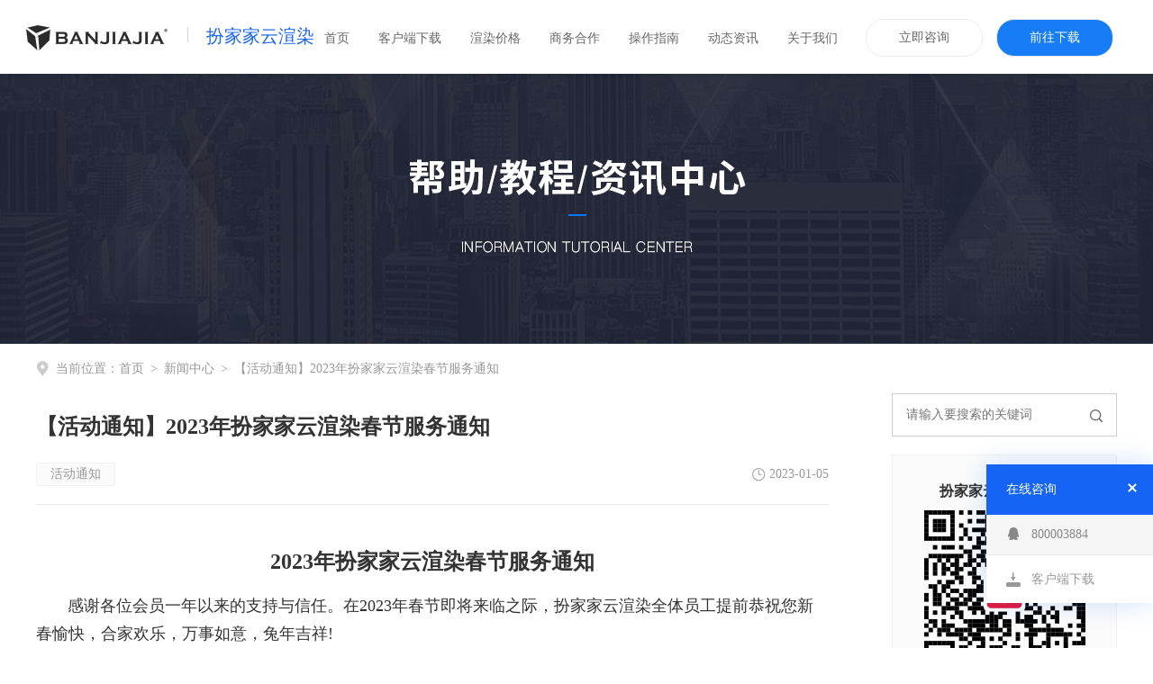

--- FILE ---
content_type: text/html; charset=utf-8
request_url: http://yun.banjiajia.com/news/62
body_size: 11092
content:
<!DOCTYPE html>
<html>
<head>
<meta charset="utf-8">
<meta name="renderer" content="webkit">
<meta http-equiv="X-UA-Compatible" content="IE=edge,chrome=1">
<meta name="viewport" content="width=device-width, initial-scale=1, user-scalable=no">
<title>扮家家云渲染 - 【活动通知】2023年扮家家云渲染春节服务通知</title>
<meta name="keywords" content="云渲染,渲染农场,渲染平台,批量渲染,效果图渲染,渲染云,电商渲染，动画渲染，电商家具渲染, 淘宝产品渲染.云端渲染平台,渲云,炫云客户端,免费渲染农场" />
<meta name="description" content="扮家家旗下云渲染服务品牌,全网最低的云渲染价格,10年专业渲染平台. 24小时全天候一键提交任务云渲染功能,助您轻松解决客户催图，渲染跳图，机器过慢等云渲染难题，是国内领先的云渲染平台。" />
<meta name="csrf-param" content="authenticity_token" />
<meta name="csrf-token" content="wAol6JmtsHvYWTM5jqnZO4yUZZGoBr4ACXqRrU7gszFMQxa7HR7HqrgWRxrgh39H7Tj/iGnK+Cy/yTHQ61YW8A==" />
<link rel="shortcut icon" type="image/x-icon" href="http://assets.banjiajia.com/assets/favicon-e3b0c44298fc1c149afbf4c8996fb92427ae41e4649b934ca495991b7852b855.ico" />

<meta name="X-Stylesheet-Fallback-Test" class="invisible">
<!--[if gt IE 8]><!-->
<link rel="stylesheet" media="all" href="http://assets.banjiajia.com/assets/yun/yun-b3600b3ea67d383562caf881d29d4a06900bc01eefbe8cf5ac03e9ea06199d74.css" data-turbolinks-track="reload" />
<script>(function () { if (window.getComputedStyle(document.querySelector('meta.invisible')).visibility != 'hidden') document.write("\u003clink rel=\"stylesheet\" media=\"all\" href=\"/assets/yun/yun-b3600b3ea67d383562caf881d29d4a06900bc01eefbe8cf5ac03e9ea06199d74.css\" data-turbolinks-track=\"reload\" /\u003e"); })();</script>
<script src="http://assets.banjiajia.com/assets/external/cc9e1543f2fe7268fdb547f01df04f3a5001b465.js"></script>
<script>(function () { if (!window.jQuery) document.write("\u003cscript src=\"/assets/external/cc9e1543f2fe7268fdb547f01df04f3a5001b465.js\"\u003e\u003c/script\u003e"); })();</script>
<script src="http://assets.banjiajia.com/assets/yun/yun-0c02deff67ae5f6e0359e3bc5b785f350a7dbf0e3c62bcd77fb7ffeaf13a4be7.js" data-turbolinks-track="reload"></script>
<script>(function () { if (!window.notPreviewing) document.write("\u003cscript src=\"/assets/yun/yun-0c02deff67ae5f6e0359e3bc5b785f350a7dbf0e3c62bcd77fb7ffeaf13a4be7.js\" data-turbolinks-track=\"reload\"\u003e\u003c/script\u003e"); })();</script>
<!--<![endif]-->
</head>

<body class="compact">
  <!--[if gt IE 8]><!-->
  <div class="header" id="header">
    <div class="container-fluid header-container">
<!--      <a class="logo-title desktop-only" href="http://www.banjiajia.com/posts/68225?gwlg" style="width: 167px;height: 35px;" target="_blank">-->
<!--        <img src="https://assets.banjiajia.com/yun_logo.gif" style="width: 140px;height: 35px;">-->
<!--      </a>-->
        <a class="logo" href="http://yun.banjiajia.com/"></a>
        <a class="logo-title desktop-only" href="http://yun.banjiajia.com/">扮家家云渲染</a>
        <ul class="menu" id="menu">
              <li><a href="http://yun.banjiajia.com/">首页</a></li>
              <li><a href="http://yun.banjiajia.com/downloads">客户端下载</a></li>
              <li><a href="http://yun.banjiajia.com/pricing">渲染价格</a></li>
              <li><a href="http://yun.banjiajia.com/coop">商务合作</a></li>
              <li><a href="http://yun.banjiajia.com/guides">操作指南</a></li>
              <li><a href="http://yun.banjiajia.com/news">动态资讯</a></li>
              <li><a href="http://yun.banjiajia.com/about">关于我们</a></li>
          <li class="menu-btn desktop-only"><a target="_blank" href=" http://q.url.cn/cdMpIl?_type=wpa&amp;qidian=true ">立即咨询</a></li>
          <li class="menu-btn active desktop-only"><a href="http://yun.banjiajia.com/downloads">前往下载</a></li>
        </ul>
      <a href class="mobile-menu-icon mobile-only" id="mobile-menu-icon">
        <div class="mobile-menu-icon-line"></div>
        <div class="mobile-menu-icon-line"></div>
        <div class="mobile-menu-icon-line"></div>
      </a>
    </div>
    <div class="alert-container"><div class="alert"><div class="message"></div></div></div>
  </div>
  <noscript class="warning"></noscript>
  <div class="container-fluid">
    <style>
  body,
  html {
    margin: 0;
    padding: 0;
  }
  .new-head-bg {
    height: 300px;
    background: url(http://assets.banjiajia.com/assets/article/index/pic-news-topbanner-b5eb52860b922ac5bbc2e86664f148436db72239bda403cbd20d9d19c761f6b9.png) center top;
    min-width: 1200px;
  }

  .new-wrap {
    width: 1200px;
    margin: 0 auto;
  }

  .new-location {
    height: 55px;
    display: flex;
    align-items: center;
    font-family: MicrosoftYaHei;
    font-size: 14px;
    color: #999999;
  }

  .new-location-a {
    color: #999999;
    text-decoration: none;
  }

  .new-location .s {
    margin: 0 7px;
  }

  .new-location .icon {
    margin-right: 8px;
  }

  .new-container {
    overflow: hidden;
  }

  .new-container-left {

    width: 880px;
    float: left;
  }

  .new-container-right {

    width: 250px;
    float: right;
  }

  .new-search1 {
    position: relative;
  }

  .new-search1 .input {
    width: 250px;
    height: 48px;
    border: solid 1px #cccccc;
    outline: none;
    line-height: 46px;
    box-sizing: border-box;
    padding: 0px 15px;
    transition: border 0.2s;
  }

  .new-search1 .input:focus {
    border: solid 1px #0078ff;
  }

  .new-search1 .icon {
    position: absolute;
    right: 16px;
    top: 18px;
    cursor: pointer;
  }

  .new-qrcode {
    width: 250px;
    height: 300px;
    background-color: #fbfbfb;
    border: solid 1px #f0f0f0;
    box-sizing: border-box;
    display: flex;
    flex-direction: column;
    align-items: center;
    margin-top: 20px;
    margin-bottom: 20px;
  }

  .new-qrcode-title {
    height: 17px;
    font-family: MicrosoftYaHei-Bold;
    font-size: 16px;
    font-weight: bold;
    font-stretch: normal;
    line-height: 17px;
    letter-spacing: 0px;
    color: #333333;
    margin-top: 31px;
  }

  .new-qrcode-img {
    margin-top: 12px;
  }

  .new-qrcode-des {
    height: 15px;
    font-family: MicrosoftYaHei;
    font-size: 14px;
    font-weight: normal;
    font-stretch: normal;
    line-height: 15px;
    letter-spacing: 0px;
    color: #999999;
    margin-top: 18px;
  }

  .new-qrcode-red {
    color: #e51837;
  }

  .new-a-list-wrap {
    margin-bottom: 50px;
  }

  .new-a-list-title {
    padding: 20px 0 12px;
    position: relative;
    border-bottom: 1px solid #ebebeb;

    font-family: MicrosoftYaHei-Bold;
    font-size: 16px;
    font-weight: bold;
    font-stretch: normal;
    line-height: 16px;
    letter-spacing: 0px;
    color: #333333;

  }

  .new-a-list-title::after {
    content: '';
    position: absolute;
    left: 0;
    bottom: 0;
    width: 64px;
    height: 2px;
    background-color: #0078ff;
    border-radius: 1px;
  }

  .new-a-list-item {
    white-space: nowrap;
    text-overflow: ellipsis;
    overflow: hidden;
    word-break: break-all;
    font-family: MicrosoftYaHei;
    font-size: 14px;
    font-weight: normal;
    font-stretch: normal;
    line-height: 14px;
    letter-spacing: -0.6px;
    color: #666666;
    margin-bottom: 18px;
    cursor: pointer;
    transition: color .2s;
    display: block;
    text-decoration: none;
  }

  .new-a-list-item:hover {
    color: #0078ff;
  }

  .new-a-list-item .num {
    width: 14px;
    display: inline-block;
    color: #999999;
  }

  .new-a-list-item:nth-child(1) .num {
    color: #e43b3b !important
  }

  .new-a-list-item:nth-child(2) .num {
    color: #abb5bc !important
  }

  .new-a-list-item:nth-child(3) .num {
    color: #ce9266 !important
  }

  .new-a-list-item:last-child {
    margin-bottom: 0px;
  }

  .new-a-list {
    padding-top: 28px;
  }

  .new-search-recommend {
    width: 880px;
    min-height: 130px;
    background-color: #fafbfc;
    border-radius: 10px;
    padding: 32px 30px;
    box-sizing: border-box;
    margin-bottom: 60px;
  }

  .new-search-recommend-title {
    font-family: MicrosoftYaHei-Bold;
    font-size: 16px;
    font-weight: bold;
    font-stretch: normal;
    line-height: 17px;
    letter-spacing: 0px;
    color: #333333;
    margin-bottom: 21px;
  }

  .new-search-recommend-item {
    font-family: MicrosoftYaHei;
    font-size: 14px;
    font-weight: normal;
    font-stretch: normal;
    line-height: 14px;
    letter-spacing: 0px;
    color: #666666;
    cursor: pointer;
    margin-right: 30px;
    text-decoration: none;
  }

  .new-list-item {
    display: flex;
    justify-content: space-between;
    padding-bottom: 50px;
    margin-bottom: 50px;
    border-bottom: solid 1px #ebebeb;
    cursor: pointer;
    text-decoration: none;
  }

  .new-img {
    width: 240px;
    height: 180px;
  }

  .new-info {
    width: 612px;
  }

  .new-title {
    font-family: MicrosoftYaHei-Bold;
    font-size: 18px;
    height: 44px;
    font-weight: bold;
    font-stretch: normal;
    line-height: 18px;
    letter-spacing: 0px;
    color: #333333;
    transition: color .2s;
  }

  .new-list-item:hover .new-title {
    color: #0078ff;
  }

  .new-des {
    height: 106px;
    font-family: MicrosoftYaHei;
    font-size: 14px;
    font-weight: normal;
    font-stretch: normal;
    line-height: 22px;
    letter-spacing: 0px;
    color: #999999;
  }

  .new-row3 {
    display: flex;
    justify-content: space-between;
  }

  .new-tag-list {
    display: flex;

  }

  .new-tag-item {
    height: 26px;
    background-color: #fafafa;
    border-radius: 2px;
    border: solid 1px #f2f2f2;
    box-sizing: border-box;
    padding: 0px 15px;
    font-family: MicrosoftYaHei;
    font-size: 14px;
    font-weight: normal;
    font-stretch: normal;
    line-height: 24px;
    letter-spacing: 0px;
    color: #999999;
    margin-right: 7px;
  }

  .new-time {
    display: flex;
    align-items: center;
    font-family: MicrosoftYaHei;
    font-size: 14px;
    font-weight: normal;
    font-stretch: normal;
    line-height: 14px;
    letter-spacing: 0px;
    color: #999999;
  }

  .new-time-icon {
    margin-right: 4px;
  }

  .pagination {
    display: flex;
    justify-content: center;
    margin-bottom: 85px;
  }

  .pagination-left {
    width: 42px;
    height: 32px;
    background-color: #ffffff;
    border-radius: 4px;
    border: solid 1px #e6e6e6;
    box-sizing: border-box;
    background: url(http://assets.banjiajia.com/assets/article/index/icon-news-pages-previous-f2a45ec48f84340b0ba21d0c846ae19ce20c08faba1be38237715d8b1ea6ce05.png) no-repeat center center;
    cursor: pointer;
    margin-right: 5px;
  }

  .pagination-right {
    width: 42px;
    height: 32px;
    background-color: #ffffff;
    border-radius: 4px;
    border: solid 1px #e6e6e6;
    box-sizing: border-box;
    background: url(http://assets.banjiajia.com/assets/article/index/icon-news-pages-next-192d6f1497a13a8cccd335218e281c423825b015e3d18b3b6ddb0edc0dfc5d6e.png) no-repeat center center;
    cursor: pointer;
    margin-left: 5px;
  }

  .pagination-num {
    width: 42px;
    height: 32px;
    background-color: #ffffff;
    border-radius: 4px;
    border: solid 1px #e6e6e6;
    box-sizing: border-box;
    cursor: pointer;
    text-align: center;
    line-height: 30px;
    text-align: center;
    font-family: MicrosoftYaHei;
    font-size: 12px;
    font-weight: normal;
    font-stretch: normal;
    letter-spacing: 0.7px;
    color: #666666;
    margin: 0 5px;
    transition: color .2s;
  }

  .pagination-num:hover {
    color: #268aef;
  }

  .pagination-num.active {
    background-color: #268aef;
    box-shadow: 0px 2px 4px 0px rgba(32, 32, 32, 0.02);
    color: white !important;
  }

  .pagination-more-left {
    text-align: center;
    font-family: MicrosoftYaHei;
    font-size: 14px;
    font-weight: normal;
    font-stretch: normal;
    line-height: 32px;
    letter-spacing: 0.8px;
    color: #666666;
    width: 30px;
    cursor: pointer;
  }

  .pagination-more-left::before {
    content: '...';
  }

  .pagination-more-left:hover::before {
    content: '<<';
  }

  .pagination-more-right {
    text-align: center;
    font-family: MicrosoftYaHei;
    font-size: 14px;
    font-weight: normal;
    font-stretch: normal;
    line-height: 32px;
    letter-spacing: 0.8px;
    color: #666666;
    width: 30px;
    cursor: pointer;
  }

  .pagination-more-right::before {
    content: '...';
  }

  .pagination-more-right:hover::before {
    content: '>>';
  }

  .new-content-title {
    padding-top: 23px;
    padding-bottom: 20px;
    border-bottom: 1px solid #ebebeb;
  }

  .new-content-title-row1 {
    font-family: MicrosoftYaHei-Bold;
    font-size: 24px;
    font-weight: bold;
    font-stretch: normal;
    line-height: 28px;
    letter-spacing: 0px;
    color: #333333;
    margin-bottom: 26px;
  }

  .new-content-body {
    margin-bottom: 40px;
    padding-top: 32px;
    font-family: MicrosoftYaHei;
    font-size: 16px;
    font-weight: normal;
    font-stretch: normal;
    line-height: 30px;
    letter-spacing: 0px;
    color: #333333;

  }

  .new-content-body img {
    max-width: 100%;

  }

  .new-content-a {
    font-family: MicrosoftYaHei-Bold;
    font-size: 18px;
    font-weight: normal;
    font-stretch: normal;
    line-height: 18px;
    letter-spacing: 0px;
    color: #333333;

  }

  .new-content-a:first-child {
    margin-bottom: 18px;
  }

  .new-content-a-title {
    font-weight: bold;
  }

  .new-content {
    margin-bottom: 40px;
  }

  .new-content-a-content {
    color: #333333;
    text-decoration: none;
  }

  .new-search2 {
    padding-top: 20px;
    margin-bottom: 49px;
  }

  .new-search2-row1 {
    height: 62px;
    width: 100%;
    position: relative;
    overflow: hidden;
    margin-bottom: 20px;
  }

  .new-search2-row1 .input {
    width: 100%;
    height: 100%;
    line-height: 62px;
    border: none;
    border-bottom: 1px solid #ebebeb;
    box-sizing: border-box;
    outline: none;
    font-family: MicrosoftYaHei;
    font-size: 18px;
    font-weight: normal;
    font-stretch: normal;
    letter-spacing: 0px;
    color: #333333;
  }

  .new-search2-row1 .icon {
    position: absolute;
    right: 3px;
    top: 24px;
    cursor: pointer;
  }

  .new-search2-row1-h {
    position: absolute;
    left: 0;
    top: -30px;
    height: 20px;
    font-family: MicrosoftYaHei;
    font-size: 18px;
    font-weight: normal;
    font-stretch: normal;
    letter-spacing: 0px;
  }

  .new-search2-del {
    position: absolute;
    right: -30px;
    top: 53px;
    cursor: pointer;
  }

  .new-search2-row2 {
    font-family: MicrosoftYaHei;
    font-size: 14px;
    font-weight: normal;
    font-stretch: normal;
    line-height: 14px;
    letter-spacing: 0px;
    color: #999999;
  }

  .new-search2-row2 .item {
    color: #999999;
    text-decoration: none;
    margin-right: 29px;
  }
</style>
<div class="new-head-bg"></div>
<div class="new-wrap">
  <div class="new-location">
    <img src="http://assets.banjiajia.com/assets/article/index/icon-news-breadnavi-location-0df9c8d7a0f87b8a9a96155ff68d0ed830fe387e5ae5f2676bc0714b27086d75.png" alt="" class="icon">
    <span>当前位置：</span>
    <a class="new-location-a" href="/">首页</a>
    <span class="s">></span>
    <a class="new-location-a" href="/news">新闻中心</a>
      <span class="s">></span>
      <a class="new-location-a">【活动通知】2023年扮家家云渲染春节服务通知</a>
  </div>
  <div class="new-container">
    <div class="new-container-left">
      <!--      <div class="new-search2">-->
      <!--        <div class="new-search2-row1">-->
      <!--          <div class="new-search2-row1-h">-->
      <!--            <div class="new-search2-row1-h-text"></div>-->
      <!--            <img src="" alt="" class="new-search2-del">-->
      <!--          </div>-->
      <!--          <input type="text" class="input" id="new-search2" maxlength="20" />-->
      <!--          <img src="" alt="" class="icon" id="new-search2-icon">-->
      <!--        </div>-->
      <!--        <div class="new-search2-row2">-->
      <!--          <span>推荐搜索：</span>-->
      <!--          <a href="www.baidu.com" class="item">最新资讯</a>-->
      <!--          <a href="www.baidu.com" class="item">最新资讯</a>-->
      <!--          <a href="www.baidu.com" class="item">最新资讯</a>-->
      <!--        </div>-->
      <!--      </div>-->
      <div class="new-content">
          <div class="new-content-title">
            <div class="new-content-title-row1">【活动通知】2023年扮家家云渲染春节服务通知</div>
            <div class="new-row3">
              <div class="new-tag-list">
                    <object><a href="/tags?id=23" class="new-tag-item"style="text-decoration: none;display: inline-block;">活动通知</a></object>
              </div>
              <div class="new-time">
                <img src="http://assets.banjiajia.com/assets/article/index/icon-news-artical-title-c4906bde271f054c6c6e6d84eacca1c6646b896a3a1d15d4f4e6d662faa2c02e.png" alt="" class="new-time-icon">
                <span>2023-01-05</span>
              </div>
            </div>
          </div>
          <div class="new-content-body">
            <p style="text-align: center;"><span style="font-size: 24px;"><strong>2023年扮家家云渲染春节服务通知</strong></span></p><p><span style="font-size: 18px;">&nbsp; &nbsp; &nbsp; &nbsp;感谢各位会员一年以来的支持与信任。在2023年春节即将来临之际，扮家家云渲染全体员工提前恭祝您新春愉快，合家欢乐，万事如意，兔年吉祥!</span></p><p><span style="font-size: 18px;">&nbsp; &nbsp; &nbsp; &nbsp;为了保证过年期间的服务需求，<span style="color: rgb(184, 49, 47);"><strong>扮家家云渲染自助渲染将保持24小时正常运行！</strong></span>1月21日（除夕）-1月24日（正月初三）春节假期暂不提供客服服务，其余时间将会有专人提供集中回复；1月29日（正月初八）恢复正常服务班次，由于假期的特殊性给您造成不便，还望得到您的谅解与支持!</span></p><p><span style="font-size: 18px;"><br></span></p><p><span style="font-size: 18px;">* 企点服务：QQ-800003884</span></p><p><span style="font-size: 18px;">* 紧急联系电话：18942473988</span></p><p style="text-align: center;"><br></p><p style="text-align: center;"><a href="https://oh3kz96hg.qnssl.com/images/posts/ecf2ac8067a39740eff5c54cb277ee034a375399.png" target="_blank"><img src="https://oh3kz96hg.qnssl.com/images/posts/ecf2ac8067a39740eff5c54cb277ee034a375399.png?imageView2/1/w/800/h/2192" class="fr-dib fr-draggable" style="width: 800px; height: 2192px;"></a></p>
          </div>
        <div class="new-content-a-row">
          <div class="new-content-a">
              <span class="new-content-a-title">上一篇：</span>
              <a class="new-content-a-content" href="/news/61">【2023年云渲染1月福利】新年第一波福利来啦~</a>
          </div>
          <div class="new-content-a">
              <span class="new-content-a-title">下一篇：</span>
              <a class="new-content-a-content" href="/news/63">【活动福利】扮家家云渲染兔年开渲有礼·百万元渲染券任性送</a>
            <!--            <a class="new-content-a-content">Vray5.1小图参数，详细图文对照</a>-->
          </div>
        </div>
      </div>

      <div class="new-search-recommend">
        <div class="new-search-recommend-title">热门关键词推荐：</div>
        <div class="new-search-recommend-list">
              <a class="new-search-recommend-item" href=/tags?id=3">渲染百科</a>
              <a class="new-search-recommend-item" href=/tags?id=4">伽马设置</a>
              <a class="new-search-recommend-item" href=/tags?id=5">3d渲染</a>
              <a class="new-search-recommend-item" href=/tags?id=6">vray</a>
              <a class="new-search-recommend-item" href=/tags?id=7">软件支持</a>
              <a class="new-search-recommend-item" href=/tags?id=8">渲染崩溃</a>
              <a class="new-search-recommend-item" href=/tags?id=9">3d技巧</a>
              <a class="new-search-recommend-item" href=/tags?id=10">3dsmax</a>
              <a class="new-search-recommend-item" href=/tags?id=11">渲染全黑</a>
              <a class="new-search-recommend-item" href=/tags?id=12">渲染曝光</a>
              <a class="new-search-recommend-item" href=/tags?id=13">vray5.2</a>
              <a class="new-search-recommend-item" href=/tags?id=14">cr渲染</a>
              <a class="new-search-recommend-item" href=/tags?id=15">ps技巧</a>
              <a class="new-search-recommend-item" href=/tags?id=16">常见问题</a>
              <a class="new-search-recommend-item" href=/tags?id=17">会员福利</a>
              <a class="new-search-recommend-item" href=/tags?id=18">材质</a>
              <a class="new-search-recommend-item" href=/tags?id=19">cr5.0</a>
              <a class="new-search-recommend-item" href=/tags?id=20">材质贴图</a>
              <a class="new-search-recommend-item" href=/tags?id=21">acescg</a>
              <a class="new-search-recommend-item" href=/tags?id=22">插件支持</a>
              <a class="new-search-recommend-item" href=/tags?id=23">活动通知</a>
              <a class="new-search-recommend-item" href=/tags?id=24">新手必看</a>
              <a class="new-search-recommend-item" href=/tags?id=25">动画提交</a>
              <a class="new-search-recommend-item" href=/tags?id=26">动画渲染</a>
              <a class="new-search-recommend-item" href=/tags?id=27">效果图提交</a>
              <a class="new-search-recommend-item" href=/tags?id=28">效果图渲染</a>
              <a class="new-search-recommend-item" href=/tags?id=29">灯光效果</a>
              <a class="new-search-recommend-item" href=/tags?id=30">玻璃效果</a>
              <a class="new-search-recommend-item" href=/tags?id=31">材质细分</a>
              <a class="new-search-recommend-item" href=/tags?id=32">公告</a>
              <a class="new-search-recommend-item" href=/tags?id=33">幕布效果</a>
              <a class="new-search-recommend-item" href=/tags?id=34">预设渲染</a>
              <a class="new-search-recommend-item" href=/tags?id=35">cr8.2</a>
              <a class="new-search-recommend-item" href=/tags?id=36">vray6.0</a>
              <a class="new-search-recommend-item" href=/tags?id=37">corona</a>
              <a class="new-search-recommend-item" href=/tags?id=38">活动公告</a>
              <a class="new-search-recommend-item" href=/tags?id=39">每月福利</a>
              <a class="new-search-recommend-item" href=/tags?id=40">充值优惠</a>
              <a class="new-search-recommend-item" href=/tags?id=41">限时活动</a>
              <a class="new-search-recommend-item" href=/tags?id=42">活动</a>
              <a class="new-search-recommend-item" href=/tags?id=43">扮家家云渲染</a>
              <a class="new-search-recommend-item" href=/tags?id=44">曝光</a>
              <a class="new-search-recommend-item" href=/tags?id=45">cr曝光</a>
              <a class="new-search-recommend-item" href=/tags?id=46">在线云渲染</a>
              <a class="new-search-recommend-item" href=/tags?id=47">3d渲染效果图</a>
              <a class="new-search-recommend-item" href=/tags?id=48">通知</a>
        </div>
      </div>
    </div>
    <div class="new-container-right">
      <div class="new-search1">
        <input type="text" class="input" placeholder="请输入要搜索的关键词" id="new-search1" />
        <img src="http://assets.banjiajia.com/assets/article/index/icon-news-searchicon-54275053589a4bddc4f301d335e3005ffecb4faaa1204297686b2fa2c982895c.png" alt="" class="icon" id="new-search1-icon">
      </div>
      <div class="new-qrcode">
        <div class="new-qrcode-title">扮家家云渲染公众号</div>
        <img src="http://assets.banjiajia.com/assets/article/index/pic-news-wxgzh-a0f6cd6e7d5066d99efdaac985bbd5872de8d04fb702441a094c16acd179bd13.png" alt="" class="new-qrcode-img">
        <div class="new-qrcode-des">绑定公众号，获<span class="new-qrcode-red">10元渲染券 </span>
        </div>
      </div>
      <div class="new-a-list-wrap">
        <div class="new-a-list-title">热文排行</div>
        <div class="new-a-list">
            <a class="new-a-list-item" href="/news/49">
              <span class="num">1</span>
              <span class="text">【云渲染6月专享】2022精选素材大放送</span>
            </a>
            <a class="new-a-list-item" href="/news/52">
              <span class="num">2</span>
              <span class="text">【云渲染8月福利】超多精选资料免费领取！</span>
            </a>
            <a class="new-a-list-item" href="/news/145">
              <span class="num">3</span>
              <span class="text">【扮家家云渲染全新升级】“穷鬼套餐” 限量发售！一元一张图，专享96线程渲图</span>
            </a>
            <a class="new-a-list-item" href="/news/109">
              <span class="num">4</span>
              <span class="text">【扮家家云渲染】盛夏渲染特惠·限量来袭</span>
            </a>
            <a class="new-a-list-item" href="/news/48">
              <span class="num">5</span>
              <span class="text">【公告】扮家家云渲染&lt;新政策&gt;重磅上线！</span>
            </a>
            <a class="new-a-list-item" href="/news/63">
              <span class="num">6</span>
              <span class="text">【活动福利】扮家家云渲染兔年开渲有礼·百万元渲染券任性送</span>
            </a>
            <a class="new-a-list-item" href="/news/22">
              <span class="num">7</span>
              <span class="text">【渲染百科】vray5.0灯光混合怎么设置？亲测推荐实用方法！</span>
            </a>
            <a class="new-a-list-item" href="/news/27">
              <span class="num">8</span>
              <span class="text">【渲染百科】CR转VR材质贴图丢失？如何重新显示！</span>
            </a>
            <a class="new-a-list-item" href="/news/1">
              <span class="num">9</span>
              <span class="text">【渲染百科】常见问题：输出伽马的设置（必看）</span>
            </a>
            <a class="new-a-list-item" href="/news/43">
              <span class="num">10</span>
              <span class="text">【渲染百科】VR5.0版本后如何单独设置某个材质细分</span>
            </a>
          <!--          <a class="new-a-list-item">-->
          <!--            <span class="num">2</span>-->
          <!--            <span class="text">看大神如何用Maya再现神剧《绝命毒...</span>-->
          <!--          </a>-->
          <!--          <a class="new-a-list-item">-->
          <!--            <span class="num">3</span>-->
          <!--            <span class="text">看大神如何用Maya再现神剧神剧《绝命</span>-->
          <!--          </a>-->
          <!--          <a class="new-a-list-item">-->
          <!--            <span class="num">4</span>-->
          <!--            <span class="text">看大神如何用Maya再现神剧《绝命毒...</span>-->
          <!--          </a>-->
          <!--          <a class="new-a-list-item">-->
          <!--            <span class="num">10</span>-->
          <!--            <span class="text">看大神如何用Maya再现神剧《绝命毒...</span>-->
          <!--          </a>-->
        </div>
      </div>

      <div class="new-a-list-wrap">
        <div class="new-a-list-title">相关推荐</div>
        <div class="new-a-list">
              <a class="new-a-list-item" href="/news/125">
                <span class="num">1</span>
                <span class="text">【2024年云渲染2月福利】精选素材大放送！限时免费领取</span>
              </a>
              <a class="new-a-list-item" href="/news/27">
                <span class="num">2</span>
                <span class="text">【渲染百科】CR转VR材质贴图丢失？如何重新显示！</span>
              </a>
              <a class="new-a-list-item" href="/news/17">
                <span class="num">3</span>
                <span class="text">【常见问题】清除AppData文件夹</span>
              </a>
              <a class="new-a-list-item" href="/news/25">
                <span class="num">4</span>
                <span class="text">【渲染百科】如何解决3D材质预览卡顿</span>
              </a>
              <a class="new-a-list-item" href="/news/36">
                <span class="num">5</span>
                <span class="text">【3D技巧】用3D这样制作长虹玻璃效果，超轻松！</span>
              </a>
              <a class="new-a-list-item" href="/news/122">
                <span class="num">6</span>
                <span class="text">【2024年云渲染1月福利】设计师专属福利已送达！精选素材合集全部拿下！</span>
              </a>
              <a class="new-a-list-item" href="/news/134">
                <span class="num">7</span>
                <span class="text">【扮家家云渲染】7月盛惠大促 充值让利 加赠优惠更实在 让渲染更轻松！</span>
              </a>
              <a class="new-a-list-item" href="/news/43">
                <span class="num">8</span>
                <span class="text">【渲染百科】VR5.0版本后如何单独设置某个材质细分</span>
              </a>
              <a class="new-a-list-item" href="/news/52">
                <span class="num">9</span>
                <span class="text">【云渲染8月福利】超多精选资料免费领取！</span>
              </a>
              <a class="new-a-list-item" href="/news/116">
                <span class="num">10</span>
                <span class="text">【扮家家云渲染13周年庆福利】感恩钜惠，充值让利</span>
              </a>
        </div>
      </div>
    </div>
  </div>
</div>
<script>
    function pagination(total, page, size) {
        $('.pagination').empty()
        var allpage = Math.ceil(total / size)
        var showmoreleft = false
        var showmoreleftpage = 0
        var showmoreright = false
        var showmorerightpage = 0
        if (page > 4) {
            showmoreleft = true
            showmoreleftpage = page - 5 < 1 ? 1 : page - 5
        }
        if (page < allpage - 3) {
            showmoreright = true
            showmorerightpage = page + 5 > allpage ? allpage : page + 5
        }
        var prepage = page > 1 ? page - 1 : ''
        var nextpage = page < allpage ? page + 1 : ''
        var str = ''
        str += '<div class="pagination-left" data-page="' + prepage + '""></div>'
        if (allpage < 8) {
            for (var i = 1; i <= allpage; i++) {
                str += '<div class="pagination-num ' + (page == i ? "active" : "") + '" data-page="' + i + '"">' + i + '</div>'
            }
        } else {
            str += '<div class="pagination-num ' + (page == 1 ? "active" : "") + '" data-page="' + 1 + '"">' + 1 + '</div>'
            if (showmoreleft) {
                str += '<div class="pagination-more-left" data-page="' + showmoreleftpage + '""></div>'
            }
            if (showmoreleft && showmoreright) {
                let s = page - 2
                let e = page + 2
                for (var i = s; i <= e; i++) {
                    str += '<div class="pagination-num ' + (page == i ? "active" : "") + '" data-page="' + i + '"">' + i + '</div>'
                }
            } else if (showmoreright) {
                let s = 2
                let e = 6
                for (var i = s; i <= e; i++) {
                    str += '<div class="pagination-num ' + (page == i ? "active" : "") + '" data-page="' + i + '"">' + i + '</div>'
                }
            } else if (showmoreleft) {
                let s = allpage - 5
                let e = allpage - 1
                for (var i = s; i <= e; i++) {
                    str += '<div class="pagination-num ' + (page == i ? "active" : "") + '" data-page="' + i + '"">' + i + '</div>'
                }
            }

            if (showmoreright) {
                str += '<div class="pagination-more-right" data-page="' + showmorerightpage + '""></div>'
            }
            str += '<div class="pagination-num ' + (page == allpage ? "active" : "") + '" data-page="' + allpage + '"">' + allpage + '</div>'

        }
        str += '<div class="pagination-right" data-page="' + nextpage + '""></div>'

        $('.pagination').append(str)
    }
    var pPage = parseInt($('.pagination').attr('data-page'))
    var pSize = parseInt($('.pagination').attr('data-size'))
    var pTotal = parseInt($('.pagination').attr('data-total'))
    pagination(pTotal, pPage, pSize)
    $('#new-search1').on('keypress', function (event) {
        if (event.keyCode == 13) {
            toSearch($(this).val())
        }
    });
    $('#new-search2').on('keypress', function (event) {
        if (event.keyCode == 13) {
            toSearch($(this).val())
        }
    });
    $('#new-search1-icon').on('click', function (event) {
        toSearch($('#new-search1').val())
    });
    $('#new-search2-icon').on('click', function (event) {
        toSearch($('#new-search2').val())
    });
    function setSearch2(title) {
        $('#new-search2').val(title)
        $('.new-search2-row1-h-text').text(title)
    }
    $('#new-search2').on('input', function () {
        $('.new-search2-row1-h-text').text($(this).val())
    })
    $('.new-search2-del').on('click', function () {
        setSearch2('')
    })


    function toSearch(title) {
        if (title) {
            window.location.href= "/search?query=" + title;
        } else {
            alert('请输入搜索内容');
        }
    }
    // var curSearchText = '当前搜索内容'
    $('.pagination').on('click', 'div', function () {
        var curpage = $(this).attr('data-page')
        window.location.href= "/news?page=" + curpage;
    })
    // setSearch2(curSearchText)


</script>


  </div>
  <div class="footer">
    <div class="container">
      <div class="link_area">
        <div class="logo_area">
          <div class="footer_logo"></div>
          <div class="share-area">
            <div class="aboutus">About us</div>
            <a class="share-icon qq" target="_blank" title="分享给QQ好友" href="http://connect.qq.com/widget/shareqq/index.html?desc=%E7%9C%8B%E7%9C%8B%E8%BF%99%E4%B8%AA%E5%90%A7%EF%BC%8C%E8%BF%98%E4%B8%8D%E9%94%99%E5%93%A6%EF%BC%8C%E4%B9%9F%E8%AE%B8%E4%BD%A0%E4%BC%9A%E5%96%9C%E6%AC%A2%5E_%5E&amp;height=16&amp;site=discuz%7C&amp;style=103&amp;summary=&amp;title=%E6%89%AE%E5%AE%B6%E5%AE%B6%E4%BA%91%E6%B8%B2%E6%9F%93&amp;url=http%3A%2F%2Fyun.banjiajia.com%2Fnews%2F62&amp;width=50"></a>
            <a class="share-icon wb" target="_blank" title="分享到微博" href="http://service.weibo.com/share/share.php?appkey=1024669661&amp;summary=&amp;title=%E6%89%AE%E5%AE%B6%E5%AE%B6%E4%BA%91%E6%B8%B2%E6%9F%93&amp;url=http%3A%2F%2Fyun.banjiajia.com%2Fnews%2F62"></a>
            <a class="share-icon wc" title="分享到微信" href="/news/62">
              <div class="show-wc-code"></div>
</a>            <a class="share-icon email" title="分享到邮箱" href="/news/62">
              <div class="show-email-add">邮箱：banjiajia@gmail.com</div>
</a>          </div>
        </div>
        <div class="sections">
          <div class="section">
            <a href class="title">快速入口</a>
            <ul class="nav">
              <li><a href="https://assets.banjiajia.com/v2.2.1.1.zip">客户端下载</a></li>
              <li><a href="http://yun.banjiajia.com/pricing">渲染价格</a></li>
<!--              <li></li>-->
              <li><a href="http://yun.banjiajia.com/guides">操作指南</a></li>
            </ul>
          </div>
          <div class="section">
            <a href class="title">优惠活动</a>
            <ul class="nav">
              <li><a target="_blank" href="/201710">分享活动</a></li>
              <li><a href="http://yun.banjiajia.com/pricing">首图免单</a></li>
              <li><a href="http://yun.banjiajia.com/pricing">赔你渲染</a></li>
            </ul>
          </div>
          <div class="section">
            <a href class="title">关于我们</a>
            <ul class="nav">
              <li><a href="http://yun.banjiajia.com/about">品牌简介</a></li>
              <li><a target="_blank" href=" http://q.url.cn/cdMpIl?_type=wpa&amp;qidian=true ">联系我们</a></li>
              <li><a target="_blank" href=" http://q.url.cn/cdMpIl?_type=wpa&amp;qidian=true ">商务合作</a></li>
            </ul>
          </div>
          <div class="section">
            <a href class="title">其他服务</a>
            <ul class="nav">
              <li><a target="_blank" href="http://jx.banjiajia.com">培训教育</a></li>
              <li><a target="_blank" href="https://shop405919120.taobao.com">原创素材</a></li>
              <li><a target="_blank" href="http://smsc.banjiajia.com/">装机服务</a></li>
              <li><a target="_blank" href="http://rdf.banjiajia.com/">功能插件</a></li>
            </ul>
          </div>

        </div>
      </div>
      <div class="copy">
        <a href class="yun-go-top mobile-only"></a>
        Copyright &copy; 2008-2026, Banjiajia Co., Ltd. All Rights Reserved. <span>扮家家线下实体培训 |</span>
        <a class="beian" href="http://www.miitbeian.gov.cn/" target="_blank">粤ICP备14068665号</a>
      </div>
    </div>
  </div>

  <div class="yun-right-float">
    <div class="float-titlelabel" onclick=$(this).parent().toggleClass("right-float-close");$(".yun-cross").toggleClass("cross-rotate");return false>
      在线咨询
      <div class="cross-content"><div class="yun-cross"></div></div>
    </div>
<!--    <a class="float-qqlabel" href="" target="_blank">800003884</a>-->
    <a class="float-qqlabel" href="http://q.url.cn/cdMpIl?_type=wpa&qidian=true" target="_blank">800003884</a>
<!--    <a class="float-tellabel float-common">0757-26610884</a>-->
      <a data-baidu="https://assets.banjiajia.com/v2.2.1.1.zip" data-agl-cvt="6" class="float-downlabel float-common" id="sidedllink" href="https://assets.banjiajia.com/v2.2.1.1.zip">客户端下载</a>
    <script>
      (function () {
        if (window.location.host === 'baidu.yun.banjiajia.com') {
          var sidedllink = document.getElementById('sidedllink');
          sidedllink.href = sidedllink.dataset.baidu;
        }
      })();
    </script>
  </div>

  <div class="yun-float-bottom mobile-only">
    <a href="http://yun.banjiajia.com/" class="float-button float-home"></a>
    <a href="tel:075726610884" class="float-button float-phone"></a>
    <a href=" http://q.url.cn/cdMpIl?_type=wpa&amp;qidian=true " target="_blank" class="float-button float-qq"></a>
  </div>

  <!--<![endif]-->
  <!--[if lte IE 8]>
    你的浏览器太旧了，无法正常显示网页内容，请使用<a href="http://se.360.cn/" target="_blank">新浏览器</a>。
    如果你正在使用360浏览器，请选择“极速模式”。
    <a href="http://se.360.cn/" target="_blank"><img border="0" src="http://assets.banjiajia.com/assets/360se-64721fbcebacccb6715b04b0d3f47d44d4fbb104af93a9198e87190aa36ee81e.png" /></a>
  <![endif]-->
</body><script type="text/javascript">
  window._agl  =  window._agl  ||  [];
  (function  ()  {
    _agl.push(
      ['production',  '_f7L2XwGXjyszb4d1e2oxPybgD']
    );
    (function  ()  {
      var  agl  =  document.createElement('script');
      agl.type  =  'text/javascript';
      agl.async  =  true;
      agl.src  =  'https://fxgate.baidu.com/angelia/fcagl.js?production=_f7L2XwGXjyszb4d1e2oxPybgD';
      var  s  =  document.getElementsByTagName('script')[0];
      s.parentNode.insertBefore(agl,  s);
    })();
  })();
</script>
</html>


--- FILE ---
content_type: text/css
request_url: http://assets.banjiajia.com/assets/yun/yun-b3600b3ea67d383562caf881d29d4a06900bc01eefbe8cf5ac03e9ea06199d74.css
body_size: 81827
content:
/*! normalize.css v4.0.0 | MIT License | github.com/necolas/normalize.css */html{font-family:sans-serif;-ms-text-size-adjust:100%;-webkit-text-size-adjust:100%}body{margin:0}article,aside,details,figcaption,figure,footer,header,main,menu,nav,section,summary{display:block}audio,canvas,progress,video{display:inline-block}audio:not([controls]){display:none;height:0}progress{vertical-align:baseline}template,[hidden]{display:none}a{background-color:transparent}a:active,a:hover{outline-width:0}abbr[title]{border-bottom:none;text-decoration:underline;text-decoration:underline dotted}b,strong{font-weight:inherit}b,strong{font-weight:bolder}dfn{font-style:italic}h1{font-size:2em;margin:0.67em 0}mark{background-color:#ff0;color:#000}small{font-size:80%}sub,sup{font-size:75%;line-height:0;position:relative;vertical-align:baseline}sub{bottom:-0.25em}sup{top:-0.5em}img{border-style:none}svg:not(:root){overflow:hidden}code,kbd,pre,samp{font-family:monospace, monospace;font-size:1em}figure{margin:1em 40px}hr{box-sizing:content-box;height:0;overflow:visible}button,input,select,textarea{font:inherit}optgroup{font-weight:bold}button,input,select{overflow:visible}button,input,select,textarea{margin:0}button,select{text-transform:none}button,[type="button"],[type="reset"],[type="submit"]{cursor:pointer}[disabled]{cursor:default}button,html [type="button"],[type="reset"],[type="submit"]{-webkit-appearance:button}button::-moz-focus-inner,input::-moz-focus-inner{border:0;padding:0}button:-moz-focusring,input:-moz-focusring{outline:1px dotted ButtonText}fieldset{border:1px solid #c0c0c0;margin:0 2px;padding:0.35em 0.625em 0.75em}legend{box-sizing:border-box;color:inherit;display:table;max-width:100%;padding:0;white-space:normal}textarea{overflow:auto}[type="checkbox"],[type="radio"]{box-sizing:border-box;padding:0}[type="number"]::-webkit-inner-spin-button,[type="number"]::-webkit-outer-spin-button{height:auto}[type="search"]{-webkit-appearance:textfield}[type="search"]::-webkit-search-cancel-button,[type="search"]::-webkit-search-decoration{-webkit-appearance:none}html,body{min-height:100%}html{position:relative}html{font:.875em/1.75 "Helvetica Neue",Arial,"Hiragino Sans GB","Microsoft YaHei","微软雅黑"}body{margin:0}[v-cloak]{visibility:hidden}a{color:#333;text-decoration:none}a:hover{color:#0078ff;text-decoration:none}.clearfix:before,.clearfix:after{display:table;content:" "}.clearfix:after{clear:both}.container-fluid{min-width:1200px;width:100%}.container-fluid.overflow-hidden{overflow:hidden}.container{padding-right:15px;padding-left:15px;margin-right:auto;margin-left:auto;width:1200px;box-sizing:border-box}.pretty-warning,noscript.warning{padding:5px 15px;margin:0 auto 20px;display:block;width:620px;text-align:center;background:#ffffa3;border-radius:3px;border:1px solid #ccc;font-size:13px;box-sizing:border-box}noscript.warning:after{content:'你的浏览器禁用了 JavaScript ，导致部分功能无法正常使用，请重新启用 JavaScript 并刷新网页。'}body.compact noscript.warning{margin-top:20px}.hidden{display:none !important}.invisible{visibility:hidden}.text-left{text-align:left}.text-right{text-align:right}.text-center{text-align:center}.text-justify{text-align:justify}.text-nowrap{white-space:nowrap}.text-small{font-size:12px}.text-muted{color:#777}.text-primary{color:#337ab7}a.text-primary:hover,a.text-primary:focus{color:#286090}.text-success{color:#3c763d}a.text-success:hover,a.text-success:focus{color:#2b542c}.text-info{color:#31708f}a.text-info:hover,a.text-info:focus{color:#245269}.text-warning{color:#8a6d3b}a.text-warning:hover,a.text-warning:focus{color:#66512c}.text-danger{color:#a94442}a.text-danger:hover,a.text-danger:focus{color:#843534}.columns{margin-right:-10px;margin-left:-10px}.column{float:left;padding-right:10px;padding-left:10px;box-sizing:border-box}.column.one-third{width:33.333333%}.column.two-thirds{width:66.666667%}.column.one-fourth{width:25%}.column.one-half{width:50%}.column.three-fourths{width:75%}.column.one-fifth{width:20%}.column.four-fifths{width:80%}.blocker{position:fixed;top:0;right:0;bottom:0;left:0;width:100%;height:100%;overflow:auto;z-index:9998;padding:20px;box-sizing:border-box;background-color:#000;background-color:rgba(0,0,0,0.75);text-align:center}.blocker:before{content:'';display:inline-block;height:100%;vertical-align:middle;margin-right:-0.05em}.blocker.behind{background-color:transparent}.modal{display:inline-block;vertical-align:top;position:relative;z-index:9999;max-width:1200px;box-sizing:border-box;width:90%;background:#fff;padding:15px;border-radius:8px;box-shadow:0 0 10px #000;text-align:left}.modal a.close-modal{position:absolute;top:-12.5px;right:-12.5px;display:block;width:30px;height:30px;text-indent:-9999px;background:url([data-uri]%2F6%2Bnp773rG3v69rXtm3btm3bdz8927Zt20atzc3Xnllvspgm%2BXUmyUzQTG6CBpru2nLZqsvSHzKfsVh1Vl253F0LtrO3LWGXBBmG3HbzY46l7ctaknm04kJ1ZfKM5O1JM6KjLTCwV%2BKoVlEt9NGWvjEnCp4e%2BMcB7yukiu%2Bdvy8%2BNWRkalIEf4Ee2pa4ho3GtLAxKVc62%2B4S2K%2BBbwNi%2Fd%2BtuemlCeEKjOAUmu9qSoqYnHXf0MC3RN66C96%2BTthCWuk44nXVsfXdpyaUpyjhMIndBWpsH9Ev6%2FYR5CF6zJ9qF6DQPMebfiL2TcpLY9zYgEuciVKUfrC%2F%2Fzuia17JhlZUsu3xEMu5EQnJUJiQGOcfGZaohIWd%2F36QeFdG29SzXiLby7gZcbAwpQH%2FGNpHdM2%2FPoPIEUhSD1zm6FSfc4x9ltsUXOlsP%2FmIntuWlI0IGCAxDLMpYUznb2qJTnlD4QUOYtnhAa8zHD9xsS6onrluoj%2BfQRHieW8tmFeUjIH9ne8S1ai7pdqdFMKzGSWWQ56QJ9LOdaOwrkhHGHRgPjK2YNhEov8DDdkNcobw%2F4Po3b6GSrzHZVu3pF0eomAAZEuMtXL2UqLP%2FbA1xt2MNUNZ72f43AFzMWJhZNgUX9Bxxlqij1RYdPbPuhC809PYfg%2FDZ46jDAkwM4yEmI5dlhD95W%2BM%2FhpE%2FWruDZ7XXERrdhmrkKjCcnX6LO%2FvRKJRiv1XNdchau6L3eKq%2FMfNKlogCxjxcqV12lfPEy1TQ2qcIldRutt9IU9f%2FvDrB5iAcnHsGLkkZ9zRy2z2mWyin4vdUv3D2OERZ3reQfTAAxgJtWDcKuTrByat%2Fekd0c%2B2dDrna%2Fs5ch36Iz%2FUKgkK0rVdImbNvkAs011toZ2cvgBX%2Bh7MQBdxSfh6Ih4l0ojY9WeDY2Brq7tPcbkZfel1rMUwlIjryQ8DEchCV2la%2BO5T9xHLp%2B5xrlD2okyvcKEYfRu7MBVdkSUeRvBJIg4F6CfNVfbPv%2B%2FHz4nFHXjPc8V9xf2Gm5vD8tdPh5%2FBfsxFP44UT1IMAySjFAOluaZduHr8xS8%2FpUby3VfXXpevYRejAzmqYRiIMYRwpHAu%2FfhYa42HcVW5u9cLmz7c9OHAlxLvw1Ucxlr29EMJRzUaQwI3sTEZBeiC4ZiJldiq3ac9hEPafZqt%2FGkmW7uwNxliADYfvVA4m0yUcNgAjMJETGGdyKsBbClhTxyaj16xezB3M8I5JBU5KODwMtYSXuWwJY495oZcW%2BCsfALIHGKECeYbg0AgixMowgqyEayGAGDEArEAAPUwi%2FihtRe%2FAAAAAElFTkSuQmCC) no-repeat 0 0}.modal-spinner{display:none;width:64px;height:64px;position:fixed;z-index:9997;top:50%;left:50%;margin-right:-32px;margin-top:-32px;background:url([data-uri]%2BhEREQAAAAAAAAAAAAAAACH%2FC05FVFNDQVBFMi4wAwEAAAAh%2BQQECgD%2FACwAAAAAIAAgAEAE5nDJSSlRpOo6SsmTkSSChgwTAgzsIQlwDG%2F0wt4DgEjn4E6Blo0lue1qlVECJVE4JysfckLwMKeLH%2FYgxEZzx1o0fKMEr9NBieJUmInYSWG0bhdZYZrB4zFokTg6cYNDgXmEFX8aZywAU1wpX4oVUT9lEpWECIorjohTCQoJiYc1CCMGbE88jYQCIwUTdlmtiANKO3ZcAwEUu2FVfUwBCSA1jLwaA3t8cbuTJmufFQEEMjOEODcA1dfS04%2BDz6ZfnljIvRO7YBMDpbvpEgcrpRQ9TJe75s61hSmXcVjE8%2BerniZBcSIAACH5BAUKAAsALAAAAAAYABcAAARycMlJaxo161lSqQKxiVRiUoWiaMVXnhKhJmwLTCYtJaqgES0DDiaYbRaGFim3OKgUpE3LxTSoXE2B4IbCUmSBCUCrPUgOBcyRMiCHEOvNwe2Lb8aCsP2o3vvjCAADg4R%2FC4KEhX%2BBiYOGj5CRkpNHensRACH5BAUKAAsALAEAAAAdAA4AAARycMlJ5yg1671MMdnATQdQFShlJMkoCYI4oZg0sPUIC8ecSgWWSwLY%2BXK4oYQAMy1oCwQrIZsgNgfjMyVggSYChYKAGAB6E2ZM01omxAreYA64RgWBUaAAV9QCc3N5Sn1UFAgAgU4uYXFYc2hDBpFYShwRACH5BAUKAAsALAcAAAAZABEAAARpcMm5ggg0600Eyd%2B2IEcmnFlRiMOATadAqeLSDgiMSoYaaocWQCdbEFSG2gLQKi1iEtVKibhJoAtaJpEYUAJNzaDgHHMTYmfNcE4klZv2lOKFG7l2uCCX7%2Fs1CoGCCT99gocKfwuICoQRACH5BAUKAAsALA4AAAASABgAAARl8JCzqr14ELwA5QshXoQggOFYHeYJilvVAihcAS2axu33jgNTrEIoFFABAcJiMBaGIIrzqKtMDbSq9anter%2BVhHhM1Y3PiSo6URiAvQJfV6BQuLr1egKKLOQVZVUECXl3WnQKbhEAIfkEBQoACwAsDgAAABIAHgAABIAQAbSqvRgMgAO%2BQwgSxFeFw0WmJmoNpNeKS0CW5uIud36KNgKrAhAIDqbD8GA0cnwIQlOA802PPkvAmcUMu%2BBsYUw2fD%2FkdEGsNoTfFsqbkEjA6%2FXCOWnAJ9wmAgoyAwV4JgYKCmsXhiYIigpVXYIKdm8JigJvA5FwBYpyYVQmEQAh%2BQQFCgALACwPAAEAEQAfAAAEe3DJuQ6iGIcxskcc4GUAd4zUEaIUN1xsxQUpB1P3gpQmu7k0lGsAyHlUg1NMolw6PYKolBCESq%2Boa5T67DoHhQLBGQ4bnuXCiJCgGMpjiiCROE%2FG6oViL6EnOh57ChN0eRmCEwV0I4iEi4d8EwaPGI0tHgkKbU4ECnFLEQAh%2BQQFCgALACwIAA4AGAASAAAEbHDJSesaOANk%2B8wg4Hkgto1oig4qGgiC2FpwfcwUQtQCMQ%2BF2%2BLAky0CCkGnUKgAYMJFQaEwLBJYCbM5IlAVHGxCQmBaPQmq8pqVGJg%2BGnUsEVO2nbQizqZPmB1UXHVtE3wVOxUFCYM4H34qEQAh%2BQQFCgALACwCABIAHQAOAAAEeHDJSatd59JjtD3DkF2CoggeBYQDgFBDYpopFbBDIBWzUuiegOC1QKxCh5IpQZAcmJaBQNCcHFYIggk1MSQSqIJYMhWMLMRJ7LsbLwDl2qTAbhcmhClAvvje7VZxNXQJA3NuEnlcKV8dh38TAGcehhUGBY58cpA1EQAh%[base64]%2BTZ7ELi2mDDnILYGC%2BIQAIEQAh%2BQQFCgALACwAAAIADgAdAAAEcnDJuYigeCpVMt7K4E3CloxTsl0oAR5pRxWbkSZJIS6BwkoGHM4A8wwKwhNqgSMsF4jncmAoWK%2BZq1ZGoW650vAOBRAIAqODee2xrAlRTNlMQEsG8YVaAKAEBgNFHgiAYx4AgIIZB4B9ZIB5RgN2KAiKEQA7) #111 no-repeat center center;border-radius:8px}.modal-close{display:block;background:#ccc;text-align:left;width:14px;height:14px;float:right;position:absolute;right:14px;top:14px}.modal-close:hover{background:#666}.modal-close b{position:absolute;height:0;width:0;border:solid 7px rgba(255,255,255,0)}.modal-close b:nth-child(1){border-top-color:#fff;top:-2px}.modal-close b:nth-child(2){border-left-color:#fff;left:-2px}.modal-close b:nth-child(3){border-bottom-color:#fff;bottom:-2px}.modal-close b:nth-child(4){border-right-color:#fff;right:-2px}@font-face{font-family:'Gotham Black';src:local("Gotham Black"),url(//assets.banjiajia.com/fonts/Gotham-Black.ttf) format("truetype")}@font-face{font-family:'Gotham Bold';src:local("Gotham Bold"),url(//assets.banjiajia.com/fonts/Gotham-Bold.ttf) format("truetype")}@font-face{font-family:'Gotham Medium';src:local("Gotham Medium"),url(//assets.banjiajia.com/fonts/Gotham-Medium.ttf) format("truetype")}@font-face{font-family:'Gotham Light';src:local("Gotham Light"),url(//assets.banjiajia.com/fonts/Gotham-Light.ttf) format("truetype")}@font-face{font-family:'Gotham ExtraLight';src:local("Gotham ExtraLight"),url(//assets.banjiajia.com/fonts/Gotham-ExtraLight.ttf) format("truetype")}html,body{background:#fff;font-family:"Microsoft YaHei"}body{padding-top:90px}body.compact{padding-top:82px}.header{height:82px;width:100%;background:#fff;position:fixed;top:0;z-index:999;box-shadow:0 1px 4px rgba(32,32,32,0.08)}.header-container{position:relative;height:82px}@media (max-width: 1200px) and (min-width: 480px){.header{position:relative;width:1200px;margin-bottom:20px}body{padding-top:0 !important}body.compact .header{margin-bottom:0}}.anchor{display:block;position:relative;top:-90px;height:0;visibility:hidden}.logo{position:absolute;margin-left:28px;width:160px;height:28px;margin-top:-13px;top:50%;background-size:contain;background-position:center;background-repeat:no-repeat;background-image:url([data-uri]%2FTVZ2M3%2B3%2FJ7zjI6jMhVY4cOTKiOebhJu5gPYagFFIinHGmlFKKwRUBJdEH2%2FAA1g9ueIjDGIRGyGCUUsrBBlwq1MJ0HMYT2GByGwcwG22RFzGNUiqU0oDLg86YjdNwgw1Fb7EH09ED5RHdKKWCkAZbXGRCeUzAbtyFdUBvcB6bMAq1UAmpjD9SSmnglYN1YntQ2CillD%2BHXiVcgXUSz7EYxUwgU0pp8A2DdWDX0APRzP%2BUUppdOVEMcb37Z2ZfNmbFIVgH8RGrUNx4TCmlQZcGU9ADnTAJXTwveoT%2BfhzUDd9gw8gdDEACfz7wzAhnlFKuNPDmYD9GYyzqYguaul90EhZT%2FTgsBfbDhqKdqBqAB1wB17FFA08plxp2pdECnXEDrXEZrdHT%2FcKpsH8cQEw%2FDu6E77Ah5ClGIlcAHmxVHIL9o79RSrlMf%2BZSYZTEOazGViRFV%2FcLB8C6cw%2BF%2FDg8LTbBBqND6IQoAXiQNbAP1pM2RinlSgOvBNqgF5ZhImYhKsa6X9gW1htd%2FHFJY7yGDaQPmI4CAXxw9XAS1gd1jFLK1YbeJDxBwT%2B%2Fz8ZdVHC%2FqBKsD2b545L4WAQbAGfQF%2FEC%2BIDq4iisH0oH8NwsSICYQRALMREphF7MREiGmD5IgHRBOD8Ksrl7HJ79YO8agyVLmmjs2LZtrm3b5hhr27aNsW17njm2bXumv%2FyRPzo66tS9nTfrRX%2FdbyPO7s7cyqzsrNunC5lZZST6SaYOoSrQ15RQ0CQn6KOKyW5%2BVtky7mXBWDYnFA1gU0NCGTRe%2FLxsXhAB%2B6a2yQ5%2BVt%2BykqtskuNnFQPYVJ9QDvqHx1TwHfmA8Baf1r5L6BDZqLpHbuxUQgWfs641HrO5IYRrBc65ie0I%2BUSbaPSzcw6xjVLs5%2F9u4U3TwYRHCUWUXtprCDst%2FR8gvCHVz4SZSjhu6eNjgd5OYb4JxzHCZEJxBd90I%2BwFNm8iXAnk%2BhCOAtvSCZUC2DSE9SBfLie0zMNkgs0WW54Hcs%2Baxo6xlnBxAJs%2BNfk%2BDBsJVwf4sbnI1mCTj2yG8310VJjwe4TsUsJ%2FhEuFAzVLsFSuK%2BjLVbzhGjTjFNj4hi2tTmkmAA%2BkAuj9yqDvJKGc4pe6D7C7s0WmCGELkKsZ0J6S%2FCMUAmifx8u9F4Edf3vIDQVyjyuUlMu1%2BOdBl87I9Pnl7eBT382EAYS7%2BM810AAD%2BTsI84UEc0iyVOACBCGHuExhnO606B%2Bi9C7MA%2FpPEboJdV5v0Jet%2FA73AHa38JAbb5DJVbHJXnijSR4T3mWS7zQ9fwHItQ5sE%2Fse4BYo6KRjjG9EyzGCT6JLC0gsG4U%2B%2BNYx4e1RGKd0jz6aKvSR4dHHAwKd9xv0LFZ%2Bh18D9l7kITdD3zb73jhjTB4T3i3AjueFKaaXBLSnPuGUxT9LXTrjX9ApwnRCmSirsFztMXNJVyKW2cqE9xEHM3ZH4OfP8inRXIttDwcYowt9fPYhrgmPcWmUOh%2F4PyO8JQr2JPvwY4MEJrx%2FfPjnelfO%2BERALBsI50kJj%2F%2F%2BbriEkmOAMuEVFej6GOjqIzANfDEhqrkmPD7kaptPeFBnO59j1S8RCY8jO%2FwUEc5y5Yz7AhDMkz6n95eG%2FfkeFF6igF%2BVCa%2BVUN8OrYMFLuIQ8om%2F1AkPF3KoZ1SST3hjohivKolEeIIJ1oUunNE%2BIMn87hUFzbidkMoyrvCxe8ITHwRNEOoaZtD1IeEvYHMl14TH2EmonJiEh2MCDfq2EzoC%2B%2F5MJMIjuQKEk6aJE2Gl4e%2FnQWUqgyTHTEJVoL8aXuap46UYIbztGsttPuEORYKf1Qc2%2F6BIeGc8wpZWEUrlE551P%2Fw%2FfpYNbCydQIT3vEHXcn72jTiuVhBlv1eBbHaYsic40r474WAeEF4HZcIroVg89R6Brp8MeiaFPTcFex8jlFGc4V1DeNu%2B15JPeCRXBthwDvID4%2BtEITyw1dORn7UAfU104ZDlSoRzqSGT437Cq3wPbcgx7lImvGc40%2BMOC27lk%2BbXLCE%2BS2U%2FRPaXje0ztXlfkfCu93FwMiOf8Fp%2BZtCVHvb8LMJu8ANVNN4Jj2QeAnvBhcLaZIH%2B6ms7ZLYS4dwZtty6k%[base64]%2BcAeqTEHWpvwuE1lj7Jg3yca4YHVy2ugbW%2Bc9xu3hJeKfxx95%2F3%2Bo%2BmQB5W%2B4FmWPiY7JTw%2B7VEmvBO8x3IcgZ%2Bf8rBtIaFkFPasA%2FtyqP1gjSRsRHigdNB%2By%2Bd9F%2B%2FdxBfhgc93nFAAXjYDfhzjjvDsgdj1cBESeMBZUcshVyiRzgFCMdDHIMeEl%2BqA8K7gGU1VC6rwnR%2Btec9yIdA1ym%2BBU9MJuI9KJycMcus0CA8GRNsj5p%2FhdvfGOeGtNeh4UVjd5Z54Izww0fnXQ%2BYVnZAr3EFzHdLBOYK4UGhM7Jd9q5aqZY%2B5autDdrFBbheX6pkEMNK0N8S43QXhcfuLPMakNaFufBIeV4LBcakTwVhNsGzvrIwXwmP5SkA%2BnTAe%2BGci%2By8EUELDIWVBBLQEN4E%2BvlDSbz8ljI3A40eAvtc85C524JeFrgiPZW6wVYkh%2FEE45ZjwXgX9X%2ByY8NIdjNcNDgjvZtDXC44J70cH%2FvlIyym5Sga9b6tZ5hD%2FxBDhtcbltRyGB2Fcrkl4gj3gM44J73XQ7wX6hIf3ppSQ63aG557wWLYEWHUExQEQt6iSsylBH0up9pAjLCPUiSHCuxzo%2B05Akrs5Qn2nB3ZYLkxPdUl48EIojMUeAdf9lBLSGzkkvEmgT8%2BxYuyQluDiFLZ2UfjnXtBPd4eE946%2Bf%2BQppPC4XAGzhPs9UqxAqVQKhNdCpA%2FvV75jkRlpOvXmX8piPlCUL2s5Bvo%2B1wHh4Xg0OeGdh2IOLTJJhj4OE0qqEx6fUqNMH0JR3%2BOFt3mSbP1zm15R%2BOcPfIqvS3gsVwhklbwepX86gP7XaxBeNyUCWg30t3JAdovxS61CeGWi1FPCY%2Bl%2BA5CrJTpwABekoI10B4SHy%2BXLCe%2FrsHY%2FERoLDyw4TEmf8MDkYJWwesgZYH87H3umIwnn%2B6gkHgKo74jwOoLsnwICH20ENjykQXpvKZDQcUJZg%2B7a6mTH0ekOCW80Lx96W%2FAf33Ke5BGQu8nS%2F8%2BgvfQGslN4xqpPeILN6sVRhnnk8Bh1JNzJS7TnPO4%2BGSQnPFGRgIeE4%2FUd0DcJtB9uIndeVXTnepN3cfD6CH6OT4T1CQ%2BR1GdC%2F3RweqLNTgsFREvwomhVTMlQOJ4G6VnOcI1lVhiSEg3Q%2BSvQOUZw6vik0Ib%2BFl8sUo8HFey%2FgkK0izwvfDasaghnBbhz%2BIRXiBe3La74HbovwD7cxRaZ28BBQ4UA7%2FNWYMfN%2Bqc6MjwCpu%2BbFAYqzcEp1nuOya5LlEvQgwE%2FT3HLUql5lHthtwWwYxSwIcfxdZld5BdYeRLeYXHeMtb5A5rlaa%2FAGL8ETDltbJFZKqlELlgi420E8cUxfOonwDdA55KAA5VMKKRMdi0Imx0R3WzC5Za7SztYZB8jFBbeifq8h103EgpE%2FBihUv%2FTCFWFvv3eYsPNEcUlKvH4vkJ4TxjjtsewtJTEPD5CKBjRvqllCZ1EaBgg6H%2BFxZbfCDXDMjR%2BYx%2FNhAdUdrzu0656hGVAxx%2BEMoYtK5RBspnQVlyg2P5DOFHn2ktOHwLrcdENWgGvYUwiFHB0iVEqOzUIpvKe3998afaVHv2ex%2BWW5hl0zWCyrC74POcwcSA7F3K0f7kwmXJs%2F1xD%2B1TC3cJqzWNYb6TOOYTh4fFUppREJpmehL6Weoqn2Fev42UTPEmfb7BtNpN8%2BYj27xOWAJ%2BmE14Rvn9fWN6%2FGdxnZ25b1FBv8ikmIFs1omyu19c0yq0tZFcS4QJD%2B8XsO9M79J3QP88Q0tF3jkn5PU1CqERYFO1MzBZ6IUAWk13c%2FMOzG1kbBRlu519GcAKp%2Bfn%2B195dAkUURWEcP0NvNJxMIuEStyd6T2hPWKPPECm4u0OlD3Sc3tCz5Q5nd5%2Fb%2F7fu%2Fq3d972f42oA9pfndazh3pjU45M22jvZXb5%2FdHureAMdV3PpIaCejPOZ9xF2V%2Fr1IlYACL6tgP%2FUTnkNOwGABENvscawGgk45OVMACBRtc9Md8wqS6xhdSIAkDi3itleLfxzmlINYbcnAJAudguDrnZ8FAhsCgCkOPSGjarvF3eQcMcPO%2BxWBEAGEHqdxoTz7W4rCGEHIPM0zB4qNe1qx9WHPVUGAGSENn9cOZU5lRo5lgRAxhF8xxpoM%2FZhhF1%2BAITerVbp1Dn733%2Bv7gRADjFWr96ZALykrQ8AEJsvX7YalExnHigAAAAASUVORK5CYII%3D)}.logo-title{font-size:20px;color:#1664f5;position:absolute;top:50%;margin-top:-18px;margin-left:208px}.logo-title:before{content:'';display:inline-block;margin-right:20px;width:1px;height:17px;background:#d5d5d5}ul.menu{list-style:none;margin:0;padding:0;position:absolute;top:50%;margin-top:-35px;right:0}ul.menu>li{float:left;position:relative}ul.menu>li>a{display:block;padding:0 28px;color:#666;font-size:14px;height:74px;line-height:74px;transition:0.2s all}@media (max-width: 1600px){ul.menu>li>a{padding:0 22px}}@media (max-width: 1400px){ul.menu>li>a{padding:0 16px}}@media (max-width: 1200px){ul.menu>li>a{padding:0 9px}}ul.menu>li.active>a{background:#fff;color:#1664f5;border-bottom:2px solid #1664f5}ul.menu>li>a:hover{background:#fff;color:#1664f5}ul.menu>li.menu-btn>a{border-radius:20px;border:1px solid #ececec;height:40px;line-height:40px;margin:15px;color:#656565;padding:0 36px}ul.menu>li.menu-btn:hover>a{background:#f7f7f7}ul.menu>li.menu-btn.active>a{background:#177df7;color:#fff}ul.menu>li.menu-btn+li.menu-btn>a{margin:15px 44px 15px 0}ul.menu:after{display:table;content:" ";clear:both}.footer{position:absolute;background-color:#222222;color:#5c5c5c;box-sizing:border-box;height:366px;width:100%}@media (max-width: 1200px) and (min-width: 480px){.footer{width:1200px}}.footer a{color:#5c5c5c}.footer a:hover{color:#a9a8a8}.footer .link_area{display:table;width:100%;position:relative}.footer .link_area .logo_area{width:410px;height:295px;display:table}.footer .link_area .logo_area .footer_logo{width:132px;height:24px;margin-top:44px;background-size:contain;background-repeat:no-repeat;background-image:url([data-uri]%2B9q2bdu2bZtr27Zt8%2FXatm1j9v4X0RtR8URWTVZlDron%2FxG%2F77u7yameHDzT011d62VNLpfL5XK5XEeOHDkTT6MqRmItZqMrfsRjONNzuVI%2BNwwK4xZ8gU6YC92WYACq4SVchSKey%2BVK6nsHT%2FnuHWyEzTbjX7TE57gbJ3kulyvb3TO4AneIewdZ0SHMQy%2F8hjfxBE7xsiSXyw2IMuiL7FovXOZlWS6XGxJ58Tl2Ijs0F9%2FgNM%2FlcmWbQXE8OmbxvYXHPZfLlZE%2F56fiTTyGt3C1atFIXB1wgEewEJnRPPyMM7yQ3OMQLpeV4VAK9dEHtVETtVUL9%2BD%2FPR5woDyomoEPRnbHwxobehyzUclzuVymA%2BIlvIq6qI7%2BuFu1sC2OVinkgFdhHGw0C9%2FjVI2NvIgJONqrnsvlMh0QH%2BFh%2FIAB6B20sAr8DUPpdA6cFvPeQmfcr7mB5zABsns8l8tlOiAuRhf8hhPwBaqrFr4P2TrcHnLw8zEUOi3E7zhN8wN%2FA9MQ1BWax7kAJVA0omIoYvELcTKOC7idC5AvxtPRZwYc7yzk1TzOCThFHKMkzjPY6%2FkoJY5ZHBchV9DtC2ehdIy%2Fp08L%2BHqeihIZ9EN2nmK%2FJXGBYu0xOF3x8Z2Nkp5G4lgnBOz3bBTXPM6TaIPXUAe%2FqxY9gKC%2B1vhh3gRV3fG45geaDx9iHtLrFM1j1sIubItoO7ZiKcajCs42%2BCZ6GGsUt7MDvVAoxuSfGXC8riioeZxbsFix958M9vozdohj7kIb5BFrb5W3nzANF8QYTLMDvpazcGYGDYgfsF3c5k5UVqy9EnOwTZiEsyLe7nVYHrDf%2F3BGhGMVwM04LvgbLrzuyB9yA6XRKrF2Kb7HA5ofXDF8gxXQaXuUH6jEehul4V2Db6RuJsNOcby3oerLiMepAH8bLfzQLIWsQMDaSpC9GvN2P4SqX7wMLDHk%2FK0PWfsFZG%2FGvN0GUPWk7Q0Wxz6NPxOuSOc4FyJP4j%2BfjlLp3EX6HRsQpUUR9zYNNrsr5uf4X6h6IebxHoCqnbjJYNBMsfD9NBL%2BVoSsfQ%2Byu2Pebl2o6pPBA2IE%2FP0TsvYZyB6LebuDoaquZ7sI5zq8rXm8G1Am4MSM6tiBOP0bcV%2Bz4W8T6oeoh8bohwOQzYnxub0bQa2N%2BfV6EmFdpXmcT%2BBvhoXvpfHwtwZ5A9Z%2BDtkjMV8mkAZlGfniP8Uze5ND1r4K2bMxbvMShHWc7U2Ohm7NNI53I0r7%2FvuJqIMDMGmg4YCYFPFVrGtM%2Fyxg%2FVSE9WoGDIgDuCgHDYh6CKt9ig2IFgirle1NtkGURqTzJ8R1vh%2ByetgHG7U2HBAzI75%2FZchujvD%2BN8DfPuySP0CWBoRsG0qm%2BoBIPHJ%2FWDxetBmy41NhQLC%2BhNjvPmyD7Bibm%2FwdUVuL2wKOdxpqIw02q5rJA%2BIXyC6O8P5%2Fwl85PAXZS4YDYi9UzUehFB8QFeHvb5wPWZsUGRDV4a85roCsmc1NvoG4vaA4XhEsh%2B2%2BMhwQEyO8bx7MV%2FxWzqP5%2FpcF%2FW3o%2Fw2QaJXhgJiND6FqBvKm4oBgbX7FcPww5EG8Y5N5QLC2IA7A340hjyOWtrXJOxG3yYqnTe%2FASNjuFcMBsRrvJryn8A4%2BRBUsMHlKirXD4O8%2F39uaQfacwYDY7jvnQtWEFB0Q38HfHuRPvO0ayFom%2BYD4Gf4W%2Bt72MmSNbW3yHMRtPvLhUjyBe3ASasF295kMCIOW4x3Dz%2Bdd4uxK2QqDAbEHRRJv%2BwCqxqfggNgOfxU1HiAum0QDQt6j3QV%2Fz4s1myErZWOThQyeetyFZ3A9ThDffLa7KosGxHjkiXC7veBvgWLNAMiejjkgdqGM6gdPNCIlBkTwICyhOItV1ixJB8Rn8Lch6B6VqL6tjc5C3O5UHO9l2O500wFh0H48ofnaC9kjmvcylhoMiFJizU9Q1d%2B35sskHhDrdU4QCjh9v3QSDojNOuckBfyiL2Fjo0MQt9cUx7sfNtuJIoYDYhGuDHE5rsPjIaeynpPObbaFv7kha4dC9oTJgBDrmkNVN3lmX9IMCPUvnz0oHbD2BcgaJdOAYM2bug9qJ54pk9W2sdFmiFt1xfGugc2WeGQ4ICZHfP%2B3IGsXsr4sZGswETOFaVgM2WLTASHWtoeqL%2FGwekBY%2FYFZmwEDYrliQPyNmQpToaqkpQExNhMGxGr424T%2FMDOALA3FTTf6I%2BLWT3G8s2CzlRYGxMwYx9gIf%2FN1X0Bj0KPmA0LrxWLrkGZ5QIy1PiDklcXsVC%2BDzkKeanNAyHt5BlU33eiLiNtcxfFKYi9s9U0WDYjVIYNKvjI1DTZaYDwgRJr%2FpMGMgPc9Gw9qfr6mqJ6dsTgg5sFWxUNe63Cz5n4nwN8EywNiEWy003RA3I64HVA8gpwLq6wOB%2FMBMS3i%2B98I2UzN07IP4mqcjXNCXIRNkD1oY0DIx5liDogvcQCF0zl%2BEeyDv%2Bm2BgRvuwmy54I%2Bx8IYyGqHXOdhreaJS3vgb6jxgAh%2F1e5Tmvv9E7I3TK9yuxxxu1ZxzOkw7QOPLA2IWcgbIg8K4TS8ii2QNQ04o0%2F%2BYNQ0vJbBPEsDQr7vqAgDQt77WImvcK5izekB35TdLQ6I3gZnxl4E2WEUC3maejY%2BwOkBLycYB1lNiwNiJvz9HWG%2FV0C2zvReRAn8izi9rDjeGJj0mUcWB8RBrE5Yo7AamxDWGQG%2FceTtlIzzWIfoPtsDQr5GRDQj4BdHGmRzMQjdMR6Hoepe4wER%2FPTx7Z4oxnCsHvRiKNEM9Pft9xBUXWIwIOQVt2Q3xXlGSfSKjQdeeiJqFU2PI%2FrEwj6mwmYvaj73XCHGx%2FoKZHMD1t4MfztjXuhENlGxrgbi1j7Gnq8LWNsB%2FsbF2PMZkB1CAd%2BaqohbtRgX%2BrlT87GNkTH2e66da5CoD14bUeqhOEYTxOkNCx%2F%2FvbDV37gj4GSnvyAbjZMj%2FnkX9Lnqh9PFWtXgfS%2Fi2Z6fQtUN4lqhXdAYXbAautXQ%2BNfb%2FoGsC0qIK559B9kmXBTxhV3vQNUqXJ1Y1wlN0QuboFstjYvaDA7YbzHfumPRELJ1uDDitSYDT7vH%2BTaGxOfQbbrymofRe9bSgKuIjmgZUSu0RDV8hKtDbuMFDFEco7u8a63xys%2FOAR%2FLMDwmHmHvJta1QQsUivi0dmtxnI74Rpz%2Fn0sMjDvwO4ZhCXYkrMA4VMCFmhfN7a7Yc1dcKC5I2wcdFOs%2BiLDfsmjj%2B%2Fr6DTm6b7HfIrgXlTEGyxT7rah5cZ4r5dctoRPOEg%2FEDkQbsa4b3ouw32ND9jsMr9m6J%2FEUdNqDwsrfUvo96CVBLvH0LpDL7TdnJS%2BzvQ3pdbnBuRW3ey6XK6n%2FJeB5COvZGI8D7MM1XnLmcrnEiSGjEdSvYv1VCGsbLvJcLlfqlHj%2BW1WnkKeVZGtxpudyuVKvgEtvTxRrimM3ZEtwvOdyuVJ6SPwKf9uRX6xZoTjduaSXI3K53JB4Hf4uCDmbcQIKeDkql8sNibt9l%2BN%2BSLxtuO9sxFxejszlckPiQvnqPd%2F1%2Bjcjr5ejc7nckLga3yO3uJ7eWZ7L5XK5XK7U6X%2BF6m1Q92LiygAAAABJRU5ErkJggg%3D%3D);position:absolute}.footer .link_area .logo_area .share-area{display:table;display:table-cell;vertical-align:bottom;padding-bottom:40px}.footer .link_area .logo_area .share-area .share-icon{display:inline-block;width:38px;height:38px;background-size:16px;background-position:center;background-repeat:no-repeat;font-size:0px;border:1px solid #2e2e2e;margin-right:10px}.share-area .aboutus{display:inline-block;color:#515151;font-size:12px;padding-right:18px}.share-icon.qq{background-image:url([data-uri]%2BHc5BcNzjeeIrHj92zevLke5uE8PkD4i8fYhsEoEcVwJWxFAuTwGD0sxxvgPuTTQovx6ngGBTQ9bMAuKIQEtAw63g4ysDdowBrIQCJqBAm4DBnpFyTgA2RkbJCAd5CR0X7Ha%2BE7ZOQGavkJWA4ZW%2BUnYB1kJAnCBj8B6yFDiejgdbwnFIGhXsbL4iUUgQ%2Bo4AoYBUVovCvgNBSh066AP1C6JNNPAfDTFaBsrkMGvkMZXAGPEI%2FxmAcZOIClEH65ApqgXrav4%2F9QSAPS728kFvj9TZgDhbAn7F%2By7rgNBfAZo1E6yHBlnIQMPEQDvwErIUN7%2FAaMhBwOoT664hVUiE1BXoYhOI7vEJLwDDvQK9d1y2E49uEFvuETLmISSua3ETvJEnUDEYBu2rQAAAAASUVORK5CYII%3D)}.share-icon.qq:hover{background-image:url([data-uri]%2FC%2Bcmv2hwvvHkix2%2Fp8rgH7UwG2fwFsIvPMBm9EehKIbLYBP%2BQw4P0MVyvA7uQD7NsxiviMdQQFPCBmyHQviPpkHHW0EGdgUNWAkZiEOlIAEXICO9ggS8hYyMChLwGjIywu94NXyBjFxFNT8BSyBjy%2F0ErIaMxENY6ydgDWQoDm28jneFIjDQy3hxPIMi8BalXAHDoQiNcQWcgCJ0whXwE0oRb%2FopAL65ApTBFcjAFyiVK%2BA%2B%2FmEMZkMG9mIRhO%2BugAaoleHr%2BA8UUp%2BU%2BxuGuX5%2FE2ZCIewM%2B5esM25AAXzACBQNMlwWxyAD91DHb8AyyNBOvwHDIIf9qI2OeA7lYX2Ql2EAjuALhHg8xlZ0y3LdEhiC3XiKz3iPcxiPwjltxE4CCt08fz9ki8gAAAAASUVORK5CYII%3D)}.share-icon.wb{background-image:url([data-uri]%2FvnyCvML8QcFBg30DPj1apvNIAAAECSURBVHgBzNFHoiMhDEVR6YoiY9j%2Faruifva4j7P1SEL%2BVwoWNvlb5KDypxQyuyBvFAWqfHev2yBuHazIZy2CNdlVwJJ%2B3UbJHIYcXmrkYkxxybiIr5IC%2FKybbDXkWmTQFH7UscghS%2F4cKF530mPxgGR%2BkF3KS06Vk2VVXVc4insWyM17aGAhiatcDdqqai9HPye77oEJlp6F5pFI8LnP1802LsHvu38KlHMemPf%2BlZ16gHm%2BRzUFfIYmt3H%2BSRZZ7PxcvocF7Qxs4%2B5AYLfksRmjyMJPUYHjL9dhJtEBFoqUeNaTfNIMQpPDaxm7WMR5exl5csov%2Bamt%2FFzZ9m%2FUzYYAthQHeXznK4YAAAAASUVORK5CYII%3D)}.share-icon.wb:hover{background-image:url([data-uri]%2BPAAAAEXRSTlMAgP%2FvnyCvML8QcFBg30DPj1apvNIAAAECSURBVHgBzNFHoiMhDEVR6YoiY9j%2Faruifva4j7P1SEL%2BVwoWNvlb5KDypxQyuyBvFAWqfHev2yBuHazIZy2CNdlVwJJ%2B3UbJHIYcXmrkYkxxybiIr5IC%2FKybbDXkWmTQFH7UscghS%2F4cKF530mPxgGR%2BkF3KS06Vk2VVXVc4insWyM17aGAhiatcDdqqai9HPye77oEJlp6F5pFI8LnP1802LsHvu38KlHMemPf%2BlZ16gHm%2BRzUFfIYmt3H%2BSRZZ7PxcvocF7Qxs4%2B5AYLfksRmjyMJPUYHjL9dhJtEBFoqUeNaTfNIMQpPDaxm7WMR5exl5csov%2Bamt%2FFzZ9m%2FUzYYAthQHeXznK4YAAAAASUVORK5CYII%3D)}.share-icon.wc{background-image:url([data-uri]%2Ff%2FyCvv%2B%2FPYFBwj4BAECcBIHkAAADCSURBVHjazdBBEoMgDAXQGAKJCML9T9uGmQha6LLTtzBofgYE%2FsiGjt4cbjDjA13YT8aFBrIt%2BuvErh9Z6Co73ETtRDhasbdRO2CyTtLCMKKGh%2BImgY4xM3M%2BFgGXna3iLLAjddj%2F0kimUYYm0eXU0KETe9StCqgq1hdsY0mjoOEATbFAcG0b0efZxuwu%2Bw4PYIl14HbOIKsAy1lrKRvSXbAAejvuXYGnTCOET0gdV5hI%2FdpgrsbAzAGJPHzlQ4LfeAF2NgnEQXOaugAAAABJRU5ErkJggg%3D%3D)}.share-icon.wc:hover{background-image:url([data-uri]%2BPAAAAEXRSTlMAMJ%2Ff%2FyCvv%2B%2FPYFBwj4BAECcBIHkAAADCSURBVHjazdBBEoMgDAXQGAKJCML9T9uGmQha6LLTtzBofgYE%2FsiGjt4cbjDjA13YT8aFBrIt%2BuvErh9Z6Co73ETtRDhasbdRO2CyTtLCMKKGh%2BImgY4xM3M%2BFgGXna3iLLAjddj%2F0kimUYYm0eXU0KETe9StCqgq1hdsY0mjoOEATbFAcG0b0efZxuwu%2Bw4PYIl14HbOIKsAy1lrKRvSXbAAejvuXYGnTCOET0gdV5hI%2FdpgrsbAzAGJPHzlQ4LfeAF2NgnEQXOaugAAAABJRU5ErkJggg%3D%3D)}.share-icon.email{background-image:url([data-uri]%2FvaNgbvLtzsV%2Fz1lvLymssMKKp0%2BfzgYloBnk6kwp6AbHZfGPYBKYzIYRHKT2ZemmE9SDOSz66ijcCOZS5x%2Foli7CFAOb2Lypg3gU6A8GgBTWqiWxGGHwGE3s01D8K3fOEuoVogGZ34o3Z71K8fPcdcROr9KuAZKk%2BJTEeSm%2BjudfMXffAKkFC8UlbpADRvKcD2teGZDZxWXX3ZgN5JttAo10qzZArtPEStDJmsg9zowV6qoNFIMpYBkYBIaASmFmG8VX8P6HVgZyuHAU83YwXnhzzmb%2Bi%2FlZ5o%2FUGkjnoqmgQ%2BhtYa8v6GPnk3Kc%2FfveGpDFpwviSg6DpaCFucgZ7njsqYEUHpzDXA0XueuhuwYSeWCaUNfi2%2FCyPQPRikIqB%2BdrKC4%2BEzcUtXKpEMEkngPr5M%2B5DtwTvtAae%2FEig42lzPXkNrXuyP8H3oPhYAMHjOAlTZzpxYvFoBaUglydyVO8J8wPK6zoAeePkvv8IgYOAAAAAElFTkSuQmCC)}.share-icon.email:hover{background-image:url([data-uri]%2FNm%2Fy7c7Ff89Z7yh3uMMdUsy63Lka1IBuUGphasEwuC6L%2FwWLwGI2rMFFaj%2BWbgZBO1jDYqgFhTvBWuoEgWHpIk4xcIjNlxYQTwLjwQSQw1qzJJYiDF6jiXNmFPfkzlVCvUE0IOOveHO2myh%2Bn7uuqOk1qjVAshSfkjQjxffx%2FDfm%2BhsgrWCjuEQPSsBMngthzSgDMqe47Lkes5F8sy2gkWGTDZDnNLETDGqYeceZuXLNXAaqwRKwDUwCU0CjMHOM4jt472MuAyVcOIt5P5gvvDlXM%2Fdjfpf5J1MN5HPRUjAg9I6wNxaMUfNJuc7%2Be2MNyOLLRXEFl8FW0KOhf4c7PhtqIIcH1zA3hYfc9VFfA5k8sEyom%2BPb8LE6A8mKQi4H15tRXHwmXihq9VIhgUk6B%2FbJn3ML8E74QuscxYsCNrYytySvqfVG%2Fj%2FwG0wHBzhgDb7SxJ1RvNgMWkEtKLUwZcr3hDvcYfMYAZWHt%2BZ7GEs7AAAAAElFTkSuQmCC)}.share-icon.wc:hover .show-wc-code{display:block}.share-icon.email:hover .show-email-add{display:block}.show-wc-code{position:absolute;display:none;bottom:17%;left:26%;width:105px;height:105px;background-size:contain;background-position:center;background-repeat:no-repeat;background-image:url(data:image/jpeg;base64,%2F9j%2F4AAQSkZJRgABAQAAAQABAAD%2F2wCEAAMCAgMCAgMDAwMEAwMEBQgFBQQEBQoHBwYIDAoMDAsKCwsNDhIQDQ4RDgsLEBYQERMUFRUVDA8XGBYUGBIUFRQBAwQEBQQFCQUFCRQNCw0UFBQUFBQUFBQUFBQUFBQUFBQUFBQUFBQUFBQUFBQUFBQUFBQUFBQUFBQUFBQUFBQUFP%2FCABEIAa4BrgMBIgACEQEDEQH%2FxAAeAAEBAQEBAQEAAwEAAAAAAAAACQgHCgYFAQIEA%2F%2FaAAgBAQAAAACqYAAAAAAAAAAAAAAAAAAAAAAAAAAB8jwIB1T6ngTvv13yPAnffrvkeBarco%2BU0EBn35b6nQTPvywDVYGVIBAKqapgEv7qvKkAl%2FdV5UgF6qEq8q3%2BAgDlXVV%2FkAcqgPVQBlSAXqoBAHVWqYBL%2B6rypAIqpVR5V7%2B5Wyrf5AHKp6qEq8q3%2BQB1VVQMqQC9VAGVIBeqiQHAS%2FsAdVUm4E77i2bGflftp%2FKSEqlgLK3yvfr%2B59%2BWNVyAxb8r36%2FsAdVbSkIb96rAL1UAZUgF6qIA5VPVRAHVW%2FcBVUSrwFv01T1TAVVJ%2FwDKyqk%2F%2Bq6rIA5VPVRAHVWqYBFVNUwC9VAGVIBeqiAOVT1UQB1VqmAV%2FWAeBV7SE2lSbgTvv13yPAtVwB6rv4wFlblD1UQB1VqmARVTVMAvVQBlSAXqogDlU9VEAdVapgEAqpqmAS%2Fuq8qQC9VEAcqi%2FuVpVvVRAHVWqYBFVNUwC9VAGVIBeqgEAdVapgEv7lbKt%2FvKuaqv95V1VNUwCX91WIA5VPVRAHVVVAypAL1UAZUgFqsHAaT6pgFf3AXVOp4DqlITvuqMB1SkJtLVMAr%2B4C1R36Ql%2FYA9V7%2FIH1UQB5Z1QPlc%2FeqgDlGAgGqeqYCqpAHVWqYBeqif%2FK%2BVz%2FqpgLfu%2FcBDlc%2F%2FAFUT%2FwCq9UwFVSf%2FACsBVQAOUfKaCZ9%2Br6uSA7%2F1WAV%2FWVsrMqN%2F0n0F5V6%2FfK5WVS778t8poI5Rys778tytqsAJV5Vv8gDqqqgZUgEVUqo8q5qq%2FwB5V1VKqPKvf3K2Vb%2FEq5Vl%2FcrSreqgAJV5Vv8AA8q6qlVBKvKt%2FvKvf3K0qxVSqjyrqqVUA8q9%2FcrSreqgDPshFe%2Fq%2FlNBQCb979ISqTqnykhL%2BuUfKaC8q%2Bgdp%2FVSBv6yt8pX%2FKjqnykhL%2ByA7%2F36QmVL%2B9UxZIH1UAZUgEoBv3VaVZyuf%2Fqon%2F1XqmAqqT%2F5X1SgEq8Bb937gKqk%2FwDlfVKASr37yvKyqk%2F%2BqoBVU371fKkAvVQBlSARVSk3AtV59mxgBf2Qm0qTcCYC5V1Xfuq4A6qpNwLVcAdVUm4FAK%2FuVsq3%2BZ9%2BW5TgOqTqnK4BeqgDKkAiqmqYBeqiAOVQqpqmAS%2Fuq8qQC9VEAdVapgF6qIA6q1TAJf3K2Vb%2FACAOVdVX%2B8q6qmqYBeqgDKkAvVRAHVVVHlXv7qs8q5qq%2FwB5V%2F2bEUHGBuB11B5V7%2B6rEAcq6qv95V7%2B5WlW9VAGVIBeqjPv1fV3lX0D9UZUb%2F1RgOqXTuif2Af4%2FwBb%2FZ%2FPlX0DSfv0hHAdpaowHVLAXVPqpA%2BqgDKkAvVQHlXoB1QYC37qmAXqm%2FJ%2FYP4%2Fxf6v7%2Fyfgfs%2F9vKuqpv3AQ5XP%2F1UT%2F5WVUAz7ISqXfflvlNBQC35qr6ngSQm0tUwC9Uf5v63Msgcc5Z%2Br1Pq%2Bvej%2FkZm%2FwCsrWqdpaCyoytlZVJlb5Sv4A8q9%2FcrZVv8gDqrVMAiqmqYBeqL87%2FVm3%2FDgj5j67VWmP461%2BV5ev8AH6qEq8q3%2B8q6qlVHlXVUqoAHlXv7qvKkAl%2FcrSreqhKuVbW12%2F0pkdN1pyPtPJeY%2Fcac%2FKy7BAqpqmARVTVMAiqmqYBeqgAypgLVHVYBX9wF1TVKVrVOqUuLtfqT15f9%2FuTMX9HUtEfk%2FOcOgFX7afK4BX9kJtKk3AoBOr%2FVZ%2B9VAHKMBMBdU1SqpP8A6r1TAUq6Ab96pgLMN2%2F1cOcG%2FvTvIv8ADt%2Fafy5g%2FwAt%2B9X5RgJgLqmqTAXVOqz%2FAPVQBlSAWq3K%2Fq696rz79XyuAWq69%2FV4skDra7f6nOcGfO0Nz%2F8A5ek6J%2F0fkwe%2F5X9z78sSt4D8keqiQH1fU8B39AypAL1UJVyreqiAOqtUwC9VCVcq2trt%2Fq%2Fx8lg3TXxH2%2Bgv%2Br8n%2FR%2FvQByqeqiAOVT1UJV5Vv8AAAHlXv7laVZf3K0q2trt%2Frv6fic0%2FW6h%2Fc%2FIy7BD1UABAHKp6qACAVe%2BA8Ar%2FwCVfQO09UnfZsyreiTsP0b%2Bj%2BP5%2Fuf8%2FwADNUD9Vt%2B9%2BkIr3wHARwH5I9VAHKMBN%2B4CwFv2VdAOqdUoAZUys%2F5dp2V%2FvAfNcn%2B2wTKugG%2FUAlAOqcrn%2FVQ5XP8A9VAGfZCX9T%2FwEb85Zyvfuqw8q%2Bgfmvne876yHpHtMx8s922Zq5AKv3f%2BU4DyoqptKQl%2FXKMWSB9VAABAHVWqYBeqgPKvf3K2Vb%2FeVe%2Fuqzyr39ytKsNVX%2B8q6qlVBKuVb1UAHlXv7lbKt%2FiVeVb%2FAHlXv7laVYHqogDqqqjyrh6qIA6q1TAL1UQByrqq%2FwAgDqrVMAvVQBn2QlUsBdU6ngO%2FsgPq%2Bp4DqlgLqn1UgTf%2B%2FkreA%2FVdUVSkJ33v8gfVRAHVWqYBar351blOA2%2FNVcrgF6qAOUYCYC6p1Wf9VDlc%2FwCqmAt%2B6pgFVTAW%2FaqPKvQDlXK9%2B1Un%2FwBVQCqpgLqnVZ%2FqAdUG%2Fer5UgF6qAPkeBQCBX75XKw1T9VIH1USA7%2FtLgUrd%2Bcs5Xv3VeffluASB1WfK5%2BGgq9jlOA7%2BgZUgEAqpVQSrlW9VBlSAXqogDqrVMAvVRAHKp6qDKkAgDVV%2FgAAZUgF6qDKkAl%2FcrZVv8Dyrh6qIA6q1TAL1UGVIBeqhKuVb1UAZ9kIA37tLgUrW%2FdpcCgFf3qnymgoBV74DwCv%2BVDgEgfVRn3FuLM%2FeqiQHf8AqsAvVRIDFvKHqoAypAKqgMBb9qolXgLqmqTfvK%2BVUAlXv3lfKqASrapQC9VE%2FwDlfK5%2F%2Bqif%2FVUAvVRAH%2BdUqqAZUgF6qM%2B%2FLGq4A6qqoSAxb8r36qXfcW5X36778t8poKATVP1Ugb%2B4C1R1WAV%2FTgEgb%2B4C6ptLQQDKkAvVRAHKp6qIA6qqoJV5Vv8AeVe%2Fuq8qQCX9ytlW%2FwASrlWX91XlSAQF%2FcrZVv8AAMqQC9VEAcqnqogDqrVMAvVRAHVWqYBeqgPKvf3VeVIBeqhKvKt%2FvKvf3VeVIBL%2B5WlW9VEAcqnqoAypAL1UQByqeqiAOqqTcC1XAHln1WftV170Fn2QlUu%2B%2FXZUgF6qHKMq4Dypf3lWV9%2Bu%2B%2FLYskD6qIA9V7%2FIH1UAZUgF6qJ%2F8rKqQB1VVRKvAXVNUm%2Fer5UgFVRqlAKqjVKAS%2FuVsBb9qoZUgFVRqnqmAqqAZUgFf0EhNpVUeVdv%2FfzVblGVcB5U0DtP6qQLQNJ%2B%2FSEypX75XFmfr%2BuqcrgFquvf1fK2qwMqQCAVUqo8q4eqhKvKt%2FvKvf3K0qy%2FuqzyrqqapgEVU1TAL1UJVyreqgAAAAAAAAAAAAAAAAAAAAAAAAAAAAAAAAAAAAf%2FxAAbAQEAAwADAQAAAAAAAAAAAAAAAgMGAQQHBf%2FaAAgBAhAAAAAAAAAAAAAAAAAAAAAAAAAAAAAAAAAAAAAAAAAAAAAAAAAAAAAAAAAAAAGh6PzLIxAAAGj33kkqoAAAC30TE9GoAAAHNtIAAAAAAAAAAAAAAAAAAAAAAAAAAAAAAAAAAAAAAAAAAAAAAAAAAA%2F%2FxAAbAQEAAwADAQAAAAAAAAAAAAAABQYHAgQIA%2F%2FaAAgBAxAAAAAAAAAAAAAAAAAAAAAAAAAAAAAAAAAAAAAAAAAAAAAAAAAAAAAAAAAAAAGcz9irXenAAABmuCejappE2AAAOp520iUu3IAAAPlGy4AAAAAAAAAAAAAAAAAAAAAAAAAAAAAAAAAAAAAAAAAAAAAAAAAAA%2F%2FEADIQAAEDAgQGAQIGAgMBAAAAAAQAAwUGFgIQFTUBEhQgMEQTESYiJTEyMzYhQCMkcEP%2F2gAIAQEAAQgD%2FwDJSimw2MTz10RiuiMV0RiuiMV0RiuiMV0RiuiMQMoNJc%2FTlFNhsYnnrojFdEYhSmzGMLzKKKbDYxPPXRGK6IxClNmMYXmUUU2GxieeuiMzOlBo3k6gWeBNfwss95U8CE%2FiZeuiMQs8Ca%2FhZZyKngQn8TL10RiuiMV0RiuiMV0RiuiMV0RiuiM8FUbET4aG91VRsROdL7ENlVGxE50vsQ2VUbET2Vz6SpffRvBVG%2Bk5Uvvo2dUb6T%2FoVRsRPgqjfSVQ3uqqNiJzpfYhsqo2Insob3eyl9iGVc%2BkqX30bOqN9J7q59JUvvo2dUb6SqG93uqjYifDVGxE5z08cFKvss3RJq6JNXRJ5VRvpKob3UUK2YxiZeteMVrxiFFbDYwss1XKExvS9OVPHGsYmXsoGBBNimHngYsaN5%2BnninA4l95m6JNWvGKUlCYY5wMM6UJkuTqBSnA38LzN0SeRUCCa%2FieeteMVrxiteMynp44KVfZZOlCZLk6gUpwN%2FC8zdEnlVG%2BkqhvdU8U4HEvvM3RJq6JNXRJqlJQmS6rqKo2Inw1RsROdUb6T21RvpKob3VKHaaC4Qr5zrn0lFg6kc2OrGVjLXLb%2FLlBzms%2FMpQHUgXB1Y2UpSmpHOEKxlYysbKUqvTTnB1Bzms%2FN2VRvpPbVG%2BkqhvdVUbET2UN7qqjYifDVGxE51RvpPbVG%2BkqhvdVUbETldEYrojFVcoNJdL08CU2HLMPPXRGK6IxTxTZks%2B8zQ3uoopsNjE89dEYrojEKU2YxheZRRTYbGJ566IzKqN9JVKSg0b1XUXRGK6IxXRGKUiyZk5wwM6LJjeTqM6o30lUN7qqjYieyhvdVUbET4ao2InOqN9J7ao30lUN7qqjYifDQ3uqqNiJzpfYhsqo2InOqN9J7aX2IZVz6XZVG%2BkqhvdVUbET2UN7qqjYifDVGxE%2BCqN9JVDe6qo2InOl9iGVc%2BkqX30btpffRuyhvdVUbETnS%2BxDdtUb6T21RvpKob3e6qNiJ8NUbETldEmrok1dEmrok1dEmrok0UU4Y%2Fieeob3VVGxE5WvGKUlCYY5wMOD%[base64]%2FS1KVXqQLg%2BV8qUO1I5whUN7qlAdSBcHVjK%2BVodyfmK%2FpalKr1IFwfOUpTUjnCFBwejfMpQHUgXB1Y2UpSmpHOEKxlYysZWMrGVjKxlY3kOlBo3k6gWeBNfwss5FTwIT%2BJl4GUGkufp856BONlX3maUiyY3quoqjYicrojFdEYpz7k%2BHTrXk1a8nnSkoNG9V1As8Ca%2FhZZygZ4EKKYZenPuT4dOteTVryauiMQpTZjGF5k6UGjeTqBZ4E1%2FCyzmdKDRvJ1F0RiuiMV0RiFKbMYwvMnSg0bydRdEYrojPJXPpKl99GzqjfSVQ3u91UbET2UN7vdS%2B%2BjdlDe72UvsQyrn0lS%2B%2Bjdlc%2Bl2UvsQyrn0vNXPpKl99G8NDe721z6SpffRs6X2IZVz6XbQ3u9tDe74aX2IZVz6XininA4l95m6JNXRJqBKcMiWHnjosaS5OoFgQQn8LzKuiTV0SapSUJkuq6ieKcDiX3mbok1a8YrXjEDFjRvP088U4HEvvM3RJ5nRY0lydQLAghP4XmchZ44JjCyzB%2FcnzajPQIIUU%2B8yrXjFa8Ypz7b%[base64]%2B6KLpTTTmyMr5UWdqQLZCnJzRvhWuXJ%2BXKxspSlNSOcIUHB6N8yqjYicrGUWDpoLY%2BVUbET4ao2Insob3UUU2GxieeuiMyKngQn8TL1Vyg0l0vT5XRGKeKbMln3maG91FFNhsYnnrojFdEYpSLJmTnDA7Xk1FxZMMc2YZdEZlVG%2BkqhvdRRTYbGJ566IzKqN9JVDe6iimw2MTz10RmVL7EMq59JUvvo2ZU8CE%2FiZeuiMUpKDTILgYdryauiMV0RiBlBpLn6eqNiJ8NUbET2UN7qqjYic6o30nuob3VVGxE50vsQ2VUbETnVG%2BkqhvdVUbETnVG%2BkqhvdVUbETnS%2BxDKufSVL76NnVG%2Bk5Uvvo3ZQ3uqqNiJ8NUbETnVG%2Bkqhvd7KX2IbvpffRs2msb%2BPhgbpONJj%2BBPEjsqmKJk%2Bm6eCgDgpVl53vpfYhu2qN9JypffRs6X2IZVz6XiqjYicyoEE1%2FE88DFjRvP0%2BYs8cExhZZuiTV0SauiTzpSLGkuq6iUixoYFwwO6JNWvGISOFjOHHp%2FwAa%2BmNfTGvpjX0xr6Y19Ma%2BmNfTGuPFzCsOLm4fXhmLPHBMYWWaUlCZLquoninA4l95m6JNXRJoopwx%2FE89SkWNJdV1EpFjQwLhgd0SateMUpKEwxzgYcH9yfNqM9AghRT7zPgqjYifBF0pqQLZCsZWMrGVjKUB005wdUN7qqjYic%2F%2FAK8e3jj4Yf17W%2BH0441w7KG91SgOpAuDqxlYysZf0tSlV6kC4PnKUpqRzhC%2Fpa1y5Py5WN4J4VwyJfZZteTV0RiFKbMYwvMnSg0bydQLPAmv4WWVa8mouUGhgWwzAZQaS5%2BnKKbDYxPPXRGK6IxTxTZks%2B8zQ3uqqNiJz4fy4sjTOjb5k7UjuL%2BN2VKd%2FXji44v1wPuNfsbmi201Ubv6YxCcZOH64lg%2FdjVzxvBXRGK15NWvJqD%2B2%2Fm1EWeBNfwssq6IxXRGKc%2B5Ph0615NWvJq6IxXRGKc%2B5Ph06BgTgpVh57x0vsQyrn0lS%2B%2BjZ1RvpKob3VVGxE9lDe6qo2InPh%2FLiWL9OKDlOb%2FjeOg2yPxskDOC4%2BVxMCPFcfo2NTnH9X2xxgOH4cBnyvYcOFYP3Y1j%2Ffx7K59JUvvo3ZQ3u9tDe75aX2IbKqNiJzpfYhlXPpdtc%2BlnSu%2BMLh%2FLiyIw8j7nBBSeIf8ADjxYGT2f8twgzGL6rG62Pw%2BidPxYv2ceP1%2FULh%2F2OGWD92NVLsJPZQ3uqqNiJ7KG91VRsRPZQ3uqqNiJ8drxilJQmGOcDDpSUJkuq6iqNiJyteMUpKEwxzgYcH9yfNqNrxiteMV0SauiTUH9yfNqNrxiteMVK74wuH8uLKTw8prmQZOId7D9HsWLG3x5c4%2Fh%2FwA3HLB%2B7GnxWzB8TL1rxmUDAgmxTDzwMWNG8%2FT1RsROVrxinhWw5Z9lmhvdRQrZjGJl614zMGUJjefpyp441jEy94JQ7TQXCFfKvlSh2pHOEKDnNG%2BZa5cn5crGylKU1I5whQcHo3zKUO00FwhXzlF0pqQLZCg4PRvmUodpoLhCvlUrvjC4fy4spnD9CuHHPBi%2BRnhx7I7Bx%2FFiywfuxq9%2BX%2FCvlWMosHTQWx8pQHUgXB1YyvlSh2pHOEKDnNG%2BZXyr5VjKUB005wdQcHrPzKUpTTQXCPDVGxE5WvJq15NHRZMbydRAlNhyzDz10RmRU8CE%2FiZeBlBpLn6eqNiJyteTUCK4HEsMvHSg0bydRPTwJsU%2ByyqV3xhcP5cWRgeEvB%2Fl9jGPj5cajsXME2sX%2BMXHIUX5fxYuHD6ZYP3Y1xpiSxYuKteTyKngQn8TL10RiuiMV0RiteTRQrgb%2BJl7snoE42VfeZg%2Ftv5tRlJQaZBcDDteT8FUbET2Vz6XZVG%2BkqhvdVUbET2Vz6WdK74wuH8uLMgbATg5cRYeMTH9OMLj%2Bo2LCn%2BH0exoUT5PxY88H7saw%2FpnVG%2Bk9tUb6T3Vz6SpffRv9Gl9iGVc%2Bl2UvsQyrn0s6V3xhcP5cXY61hewccOIIPiG65wXScz%2BLHi7MH7saqXYSfLVG%2Bk%2BW6JNQJThkSw89VcoTG9L08DPHGyrDL2Qs8cExhZZg%2FuT5tRteMVrxiteMQorYbGFlmufSzGggQn8LzPHjyveNrj9eGLEqm2EnK6JNXRJqlJQmS6rqJ4pwOJfeZuiTV0SagSnDIlh56q5QmN6Xp7ok1dEmrok0UU4Y%2Fiee8UodpoLhCvlWMosHTQWx1XPpKLO005shXzlF0pqQLZC%2Fpai6r1I5sfsnIPWfhVjKxlxrj6qOqoU%2FwCrZGHB%[base64]%2BbUbojFdEZlAzwIUUwy9dEYpSUGmQXAw7Xk86G91TwrhkS%2Byza8nmdKDRvJ1E9PAmxT7LP%2BhVG%2BkqhvdVUbET4KX2IZVz6SpffRs6X2IbtpfYhlXPpd1L76N2UN7vbXPpeWl9iGVc%2BkqX30bsrn0lS%2B%2BjZ0vsQyrn0vDVG%2Bkqhvd8NUb6SqG91VRsROdUb6TlS%2B%2BjZ1RvpKob3VVGxE%2BGeKcDiX3mbok1a8YpSUJhjnAw4P7k%2BbUZSLGhgXDA7ok8p6eOClX2WYP7k%2BbUZSLGhgXDA7ok1a8YpSUJhjnAw4P7k%2BbUZ6BBCin3mc6UixpLquoteMVrxiuiTRRThj%2BJ54GUJjefp7ok1dEmrXjFPCthyz7LNKRY0l1XUT0CCFFPvM5VRvpKob3VVGxE5XRJqLixpkFswy14xSkWNDAuGB3RJq6JNRcWNMgtmGAxY0bz9PVGxE%2BGUB1IFwdWMr5UodqRzhCg5zRvmUpVepAuD5XytDuT8xX9LUpVepAuD5XypQ7UjnCFQ3uqqNiJysZSgOmnODqhvd7IulNSBbIU5B6N8KiwdSObHVjZSlKakc4QoOD0b5lVGxE5XypQ7UjnCFBzmjfMpSq9SBcHzi6r00FsdXytcuT8uVjKxlFg6aC2PlVGxE%[base64]%2Bl3VRsROdUb6SqG91VRsROdUb6T31RsRPipffRv8ATqjYie2qNiJzpfYhlXPpKl99G8tUb6SqG91VRsRPbVGxE9lc%2Bl4p4pwOJfeZuiTV0SauiTV0SauiTV0SauiTV0SapSUJkuq6goVsxjEy9a8Yrok1dEmqUlCZLquoKFbMYxMvWvGZUvsQyOixpLk6gWBBCfwvMq6JNQJThkSw89VcoTG9L08DPHGyrDLyteMVrxiteMU9AghRT7zORUCCa%2FieenPtv4dOKnjjWMTL2U9PHBSr7LNKShMl1XUVRsROc9PHBSr7LJ0oTJcnUeGqNiJysZWMrGVjKxlYylAdNOcHVDe7nYylAdNOcHUHOaN8yvlXyrGUWDpoLY6nJzRvhUXVepHNj5WMosHTQWx1OQes%2FCoulNNObIyvlXyoOc1n5lVGxE5ylV6ac4Ov7opSlNNBcIzlKU1I5whQcHo3zKqNiJzqjfSVBwes%2FMrGVjeCqNiJzKngQn8TL10RiuiMV0RmVUb6SqG93snoE42VfeZOiyY3k6gUVwx%2FCyza8mrojEKU2YxheZquLJkul6eLiyYY5swy6IxXRGIUpsxjC8ydKDRvJ1As8Ca%2FhZZVryateTUH9t%2FNqM9PAmxT7LKuiMUpFkzJzhgdKRZMb1XUVRsROV0RiuiMV0Rinp4E2KfZZV0RilIsmZOcMDg%2Ftv5tRFngTX8LLPgqjYic6o30ntqjfSVQ3u9tc%2BkqX30bOl9iGyqjYic6X2IZVz6SpffRuyufS7KX2IbKqNiJ8FL7EMq59JUvvo3hqjYic6o30ntqjfSVQ3uqqNiJzqjfSVQ3uqqNiJ8FL7ENlVGxE9lc%2BkqX30bOl9iGyqjYic6X2IZVz6XZVG%2Bk%2BOqNiJzqjfSe2qN9JVDe6ihWzGMTL1rxmVUb6SgZQmN5%2BnKnjjWMTLyuiTUCU4ZEsPPKeKcDiX3mbok1a8YhRWw2MLLKqjYiew6LGkuTqJSLGhgXDA7ok8qX2IZVXKExvS9PFyhMyc2GZa8YrXjEKK2GxhZZOixpLk6iegQQop95nKqN9JVKRY0l1XUT0CCFFPvM%2BCqNiJzlKU1I5whWMrGVjZVRvpKob3c75UodqRzhCg4PWfmVjKxlYyiwdNBbHyqjYicr5V8qDnNZ%2BZVRsROV8q%2BVBzms%2FMqo2InOl9iGVc%2Bkos7TTmyFfPZVGxE5XytDuT8xUHB6N8ylAdSBcHVjeCqNiJyuiMV0RiuiMV0RiuiMV0RinimzJZ95mhvd7aUlBo3quouiMV0RmZ0oNG8nUSkoNMguBh2vJ5CwJxrGF5mD%2B2%2Fm1GengTYp9lnIWBONYwvM0pFkxvVdRPCuGRL7LNryeUDPAhRTDL059yfDpxUCcExieeV0RiuiMQMoNJc%2FT1RsROVryagRXA4lhl46UGjeTqLojFdEZ4Ko2Inw0N7virn0lS%2B%2BjZ0vsQyrn0uyl9iG7qG91VRsRPZQ3uqqNiJ7K59L%2FwBf%2F8QAPhAAAAMEBgkDAwIFBAMBAAAAAAERAgMEEhATYqKy0SAhMUFRcaPB4SIwQhQkYYGCQ5GSobEyQFJyI3CTY%2F%2FaAAgBAQAJPwP%2FANStSO2dpoIm41kIm41kIm41kIm41kIm41kIm41kIm41kIm41kHlZJt1GQakds7TQRNxrIRNxrINTu2thpQ1I7Z2mgibjWQibjWQandtbDShqR2ztNBE3GsqXlXPs1GYfzvGthSn7D%2BR4ztKUxE3Gsg%2FneNbClOl%2FI8Z2lKYibjWQibjWQibjWQibjWQibjWQibjWQibjWQibjWXsWcRezY7iziKm1iOiziKm1iOiziLQt9hawn7FnCVFrCdNnCX%2Bws4i9izhIWO4s4iptYjos4i0LHfQtYjFvsLWE6bOEtK32FrCdNnCQsd9KziL2bOIqX8jtlEKUuBCJuM5CJuM5CJuM5UWcJCx3DM7traSiGvtZiGvtZhmR2zsJQ8q55l1EfAP53bW0pSpcTvGlU5j4mHdXPt1mYakeMohp%2BSETcZyENfazDyphnaSsIRopLv5h5WSbNREGpHjOw0ETcZyocTvGtpzGIa%2B1mIa%2B1mIa%2B1nQ%2FkdsohSlwIPKyTZqIg1I8Z2GgibjOVFnCQsdw1I8ZRDT8kIm4zkIm4zkIm4zkHlZJKmoi4iziL2bOIqbOEtGzhIWO4YrJE9KpvEF1fFNvsG6udfUi7hG9LyI3peQ5%[base64]%2BIibjWQibjWQibjWQd10M8SVtSJUJN%2FIO6ufZrI9CzhIWO4s4i0LHcWcRezZxFTZwlo2cJCx3FnEXs2O4s4iptYjos4ips4S0bWIxb7aFnCQsdxZxFoWO4s4i9mziL2LOEhY7iziKm1iMW%2BwtYT0bWE9Cx3FnEVNrEejZwlo2cJCx30rOIvZs4ioibjOQibjOQibjOQibjOQibjOQibjOQaneNbTQWO4s4iohr7WYeVMM7SVhCNFJd%2FMfcVKSfFFVdnIO6mJdpK2pmimm%2FmIm4zkIa%2B1mGZHbKIS%2Fgg7rJJU1mXEO6mJdpK2pmimm%2FmIm4zkIa%2B1mGZHbKIS%2FghY7iziKiGvtZh5UwztJWEI0Ul38w8rJJU1EXENSPGUQ0%2FJCJuM5UWcJB3WSSprMuIcSPGUQ5j4lTZwkHlXPt1EYibjOQibjOQibjOQibjOQibjOQfzu2tpSl7LdXOnqRd4jel5Eb0vIjel5Eb0vIjel5Eb0vIjel5Eb0vIfV1YnxREXMN1c6epF3iN6XmizhIWO4s4ipiqudPTVru5j7z6n9ksv8%2BIhaudPVWLv5UQXV8BirnT0qu4WO4bq509SLvEb0vIgur4D76eu%2FhyzImrb%2Bg%2B8%2Bp%2FZLL%2FPiIWrnT1Vi7%2BVMVVzp6atd3MPq6sT4oiLmG6udPUi7xG9LzRFVc6emrXdzEb0vIjel5Eb0vIjel5Eb0vIjel5Eb0vIjel59x5Vz7NRmH87xrYUp0v5HjO0pTDysk26jLQcTu2kQ5i4EHdXPKmsj4iziKiJuNZCJuNZD7ipWf4oqJt5CGvs5iGvs50vKueVNRnxD%2Bd41sKU6X8jxlVKU%2BJj7ipWf4oqJt5CGvs5iGvs5iJuNZBqd21sNA8q59mozD%2Bd41sKU9B5Vz7NRmIm41kIm41kIm41kGp3bWw0Dyrn2ajMRNxrIRNxrL3LfYWsJ02cJCx30rOItCx30rWE9Cx30LWIxb7C1hPQt9tC1iMW%2B3vW%2BwtYT9mx30bfYWsJ02sRi320bHfRsd%2FZtYjFvt7TUjxlENPyQibjOQibjOQaneNKpp%2BTDusk2azIOJHjOw5joibjOQibjOQeVkkqaiLiGpHjKIafkhE3GchDX2sxDX2sw7q59uszDUjxlENPyQibjOVLusk2azIOJHjOw5jpfyO2dhSkPuKlJPiiquzkHEjxlEOY%2BJUQ19rMQ19rMfb1yz%2FACVETbzD%2Bd20qlKXA6Ia%2B1mIa%2B1mHdXPt1mYakeMohp%2BSETcZyofyO2UQpS4EHlZJKmoi4hqR4yiGn5IRNxnKi1iMO6yTZrMg4keMohzHxL2bOIqYWskX1Vib%2BQc1NWnyVVXKmN6XkRvS8j7z6n9ksv8%2BIhaudPVWLv5UwtZInqrE3cg5qatPkqquQbq509SLvEb0vNELWSJ6qxN3IQXV8CFq519VYu7lRG9LyG6yRPUibhY7hurnT1Iu8RvS80QtZInqrE3ch9n9N%2B%2Bab%2BXARVZIvpq03c6ILq%2BAxVzr6VXeHNdWL8kREzDn6eu%2FiTTImvZ%2Bgjel5oiqudPTVru5h9XVifFERcxZxFRG9LyG6yRfUib6LOIvZs4i0LHcNSO2dpoIm41lQ%2FkeM7SlMPKySZdRlwpibjWQandtIhp%2BCFjuGpHbO00ETcayETcayDuuhniStqRKhJv5CGvs5h3UwztZm1I0Uk3cxE3GsqLOEhY7hqR2ztNBE3GsqLOEhY7hqR2ztNBE3GsqLWIxb7C1hOl%2FI8Z2lKYibjWQeV0S8SVhDJUNd%2FIQ19nMRNxrIRNxrIPKyTbqMhZxF7NnEWhY7iziKmzhLSsdxZxFTaxHRZxFTZwkLHcWcRU2cJCx3FnEVNrEYt9hawnTZwlRawnoWO4s4i9mziKmzhIWO%2BhaxHp2sJ0sNNtnsZZJTDqrrJZdfPRYnkmXWnAOpXbKqcxcPYtYj0bOEqLWE6bWIxb7e1ZxFS4neNbTmMO6ufbrM9B%2FI7Z2FKQibjOQibjOQibjOVLusklTWZcQ7qYl2kramaKab%2BYibjOQhr7WYckxN%2BpmJSDTP8ASGmf6Q0z%2FSGmf6Q0z%2FSGmf6Q0z%2FSGmf6QjRfjRfyO2dhSkHlZJKmoi4hqR4yiGn5IRNxnIRNxnINTvGtpoHdZJKmsy4h3UxLtJW1M0U038xE3GchDX2sw8qYZ2krCEaKS7%2BY%2B4qUk%2BKKq7OQcSPGUQ5j4l7NnEXsRVXOvpq138xG9LyI3peRG9LyI3peQ3WSJ6kTcLHcWcRU7i0TItL%2FAJaNjuG6udPUi7xG9LyI3peRG9LyPvPqf2Sy%2FwA%2BIhaudPVWLv5UxVXOnpq13cx959T%2ByWX%2BfEOfp67%2BJNMia9n6CN6Xn2GZ3jSIS%2FkhDX2cxE3Gsg1O7a2GgeVc%2BzUZh%2FO8a2FKdENfZzDypiXazMIZopru5h5WSbdRkGpHbO00ETcayETcayDU7tpENPwQsdxZxFTwLvQ6aeFZ3B2yxz1h8Zf9dQNQ8aZ5GHs3%2FYg5Za%2F6hw26%2FwC1HHsIm41kIm41kIa%2BzmIa%2BzmPt65JPkqKuzmH87xrYUp0RNxrIRNxrIfcVKz%2FABRUTbyENfZzENfZzETcayETcayH3FSs%2FwAUVE28g4kdsqpzFwP3LWIxb7C1hOmzhIWO4s4i0LHcWcRU8C70aj%2F5D%2Fxt%2FwBjDMp0OzaDxLLIZZZ%2FO8EhUce2jb7C1hPQsd9Gx3921iOiziKm1iMW%2B2jb7U2v8DgXej%2FkY9Tv%2FAInjBgjea%2FkEL8EPTocews4i0LHcWcRaFjuLOItCx3FnEXtw19rMPKmGdpKwhGiku%2FmHlZJKmoi4iziKiGvtZh5UwztJWEI0Ul38x9xUpJ8UVV2chDX2sxDX2sxE3GchE3Gch9xUpJ8UVV2chDX2sxDX2sxa%2FwOBd9A%2FSZ6wX6nq0OFHHsGZ3bW0lENfazocTvGlU5j4mHdXPt1mYs4iohr7WYZkdsohL%2BCFjuGZ3bW0lENfazpeVc%2B3URh%2FO7a2lKXssVkielU3iC6vgQXV8BirnT0qu4Oa6sT5IiLmHP09d%2FEmmRNez9BG9LzRFVc6emrXdzD6urE%2BKIi5hiskT0qm8QXV8URVXOvpq138w%2BrqxPiiIuYYrJE9KpvEF1fAtf4HAu9G9mneWhso49hB9XwILq%2BBG9LyG6yRfUib6G6udPUi7xG9LyILq%2BAxVzp6VXcHNdWJ8kRFzEF1fAgur4Eb0vIbrJE9SJuD6pq0%2BKqq5CKrJE9NWm%2Fn7NnEVENfZzENfZzDurn2ayMNSO2VU0%2FBiJuNZUP5HjO0pTDysk26jIWcRUQ19nMMyPGVUl%2FJh5Vz7NRmH87xpEKU%2BJUWv8AA4F3o1NFsMFRwSn%2FAE%2F5p49hDX2cxDX2c6H8jxnaUpiJuNZCJuNZCJuNZCGvs5hmR4ztJdFxO7aRDmLgQ%2B3rkk%2BSoq7OYeV0S8SVhDJUNd%2FIQ19nP2LOItC320LOEhY7iziLQt9qbX%2BBwLvSQ1s7mhuMcR%2Fp0OPbQs4S0bOEtK32FrCf%2BxtYjFvtoWsRi32ptf4HAu%2BgSkNbB7Bs4aPHsLOIvds4S92JuM5Bqd40qmn5MPKueZdRHwD%2Bd20qlKXA6X8jtnYUpD7ipST4oqrs5CGvtZiGvtZiGvtZhmR2zsJRb7UuZHhbDmMbGiT29hmpCziKiJuM5CJuM5B5WSSpqIuIakeMohp%2BSETcZyETcZyDU7xpVNPyYeVc8y6iPgIm4zkIm4zkIm4zkGp3jW009tiskT0qm8QXV8CN6XkN1ki%2BpE3i32DFZIvpVNwgur4oiqudfTVrv5j7z6n9ksv8%2BIhaudfVWLu5aD6pq1%2BKqqZCN6XkRvS8iC6vgF9M1uma9J%2FqHhy7g21%2FYNtf2DbX9g21%2FYNtf2DbX9g21%2FYNtf2D6Vj%2FAPQyIgpu3aes9%2B0N1c6epF3iN6XmiKq519NWu%2FmH1dWJ8URFzFnEVMLWSL6qxN%2FIfZ%2FTfvmm%2FlwEVWSJ6atN%2FOiN6XkRvS8iN6XkRVZInpq038%2FZZneNIhL%2BSENfZzpd1kky6yLgIa%2BzmIa%2BzmIa%2BzmHlTEu1mYQzRTXdzH3FSs%2FxRUTbyDuphnazNqRopJu5iJuNZabid21sOYgxVT7PUQVt41sJQ4P%2FwCjOYibjWQYN7DN%2FwCluZF3bw7NiaWX1LxDMz00QlTeHB%2F%2FAEZzBmHM7trYcxD7euST5Km3ZzIRNxrIRNxrKh%2FI8ZVSlPiYibjWQeV0S8SVhDJUNd%2FIQ19nOmx3DM7xpEJfyQhr7OdLyrn2ajMP53jSIUp8S%2F2NnCQsdxZxF7FrEYt9hawnTaxHo2sRi320rWE9Cx30bfb3bWIxb7C1hPQt9hawnTaxGLfb2bOEhY7%2BzZwkLHcWcRU2cJUWsJ02cJCx3FnEXstSPGUQ0%2FJCJuM5CGvtZh5UwztJWEI0Ul38x9xUpJ8UVV2cg7qYl2kramaKab%2BYibjOVD%2BR2yiFKXAh9xUpJ8UVV2cg7qYl2kramaKab%2BYibjOQhr7WYeVMM7SVhCNFJd%2FMfcVKSfFFVdnIOJHjKIcx8S0HdZJKmsy4iGvtZiGvtZiJuM5Bqd41tNA8q59uojETcZyETcZyENfazDMjtlEJfwQd1kkqazLiHEjxlEOY%2BJU2cJCx3FnEVETcZyDuuiXizNqZKhpu5CGvtZh3UxLtJW1M0U038xE3GchE3Gcg7rol4szamSoabuQd1c%2B3WZiziL2W6udPUi7xG9LyILq%2BAxVzp6VXcHNdWJ8kRFzELVzp6qxd%2FKiC6vgPvp67%2BHLMiatv6D7z6n9ksv8APiIWrnT1Vi7%2BVEF1fAYq509KruFjuLOIqI3peQ3WSJ6kTcLHfQiqudfTVrv5h9XVi%2FFERMw3Vzr6kXcI3peaIqrnT01a7uYfV1YnxREXMWcRUQXV8BirnT0qu4Oa6sT5IiLmIWrnT1Vi7%2BVMLWSL6qxN%2FIQXV8Bz9PXfxJpkTXs%2FQRvS8iN6XkN1ki%2BpE30WcRey1I7Z2mgibjWWm%2FkeMqpSnxMfcVKz%2FFFRNvIQ19nMQ19nMQ19nMQ19nMfb1ySfJUVdnMP53jSIUp8SpcTu2kQ5i4EHdXPKmsj4hqR2ztNBE3GshDX2cw8qYl2szCGaKa7uY%2B4qVn%2BKKibeQd1MM7WZtSNFJN3MRNxrKh%2FI8Z2lKYibjWQfzvGkQpT4lRDX2cxDX2cxDX2cw4kds7TmLRakdsqpp%2BDETcayETcayETcayETcayDyuiXiSsIZKhrv5CGvs5%2BxZxF7Njvo2%2B2lZxFTZwkLHcWcRU2cJadnEXtWsJ%2FwCzs4i0bOIqbWIxb7C1hP3bOEhY7iziLRs4i0Lfb2mpHjKIafkhE3GchE3GchE3GchE3GchE3GchE3GchE3GchE3Gcg8rJJU1EXEMzu2tpKIa%2B1mIm4zkIm4zkHlZJKmoi4hmd21tJRDX2s6LWIw7rJNmsyDiR4zsOY6Im4zkGp3jSqafkw8q55l1EfAP53bSqUpcDohr7WYhr7WYhr7WYcSPGUQ5j4lS4neNbTmMfb1yz%2FACVETbzD%2Bd21tKUqX8jtlEKUuBB5WSSpqIuIs4ipfyO2UQpS4EHlZJs1EXtWcRURvS8iN6XkRvS8iN6XkRvS8iN6XkN1kiepE3Cx3pjel5DdZInqRNwc11YnyREXMQXV8CC6vgRvS8huskX1Im8Oa6sX5IiJmIWrnX1Vi7uVEb0vIbrJF9SJvD6pq1%2BKqqZCKrJF9NWm7nRBdXwILq%2BA5qatPkqquQs4iphayRPVWJu5D7P6b98038uAiqyRPTVpv50xVXOnpq13cw%2BrqxPiiIuYs4ips4SD6pq0%2BKqq5CN6XkRvS8%2BxZxFS%2FkeM7SlMRNxrIRNxrIRNxrKizhIWO%2Bg4ndtIhzFwIO6ufZrIwzO8a2Eohr7OYibjWQandtbDQO6ySZdZFwDuphnazNqRopJu5iJuNZCJuNZBqd21sNA8q59mozD%2Bd41sKU6Ia%2BzmIa%2BzmPt65JPkqKuzmH87xpEKU%2BJURNxrIO66GeJK2pEqEm%2FkHdXPKmsj4iziKiJuNZCJuNZCJuNZB%2FO8aRClPiVETcayDuuhniStqRKhJv5D7euST5Kirs5h%2FO8a2FKfs2cRU2cJaNnCQsd9G32FrCdNrEdFnEVNrEYt9hawnoW%2B2haxHRZxF7FrEYt9hawn7NnEVNnCWjZwkLHcWcRU2cJCx3FnEXsWsR0WcRaFvsLWE6bWI6LOIqbWIxb7aFnCXt2cRU2cJaNnCQsdwzO7a2kohr7WdFnCQeVc%2B3URh%2FO7a2lKVETcZyDU7xpVNPydDUjxlENPyQibjOQhr7WYZkds7CWiziLQd1kmzWZB3UxLtJW1M0U038xE3GcqLWIw8q55l1EfAPK6GeLMwhEqEu7kIa%2B1mIa%2B1mGZHbOwlDusk2azIOJHjKIcx8Sps4SDusklTWZcQ4keMohzHxL2bOIqYqrnT01a7uYjel5Eb0vIjel5os4SFjvTBdXwGKudPSq7g%2BqatPiqquQjel5Eb0vIjel5DdZIvqRN9FnEVEF1fAgur4Dmpq0%2BSqq5CziKiC6vgQXV8BzU1afJVVchZxFTaxGLfYMVki%2BlU3CC6vjQs4iogur4D76eu%2FhyzImrb%2BgfV1YnxREXMN1c6epF3iN6Xn2LOIqIm41kIm41kIm41kIm41kIm41kIm41kGp3bSIafghY76LyrnlTUZ8RE3GshE3GsqXlXPs1GYeV0S8SVhDJUNd%2FIQ19nOhxO7a2HMQ%2B3rkk%2BSoq7OYfzvGkQpT4lS4ndtbDmIO6ueVNZHxDM7xpEJfyQhr7OdD%2BR4yqlKfEx9xUrP8AFFRNvIOJHbO05ioibjWQibjWQeVkm3UZCziKiGvs5hmR4yqkv5MPKufZqMxE3GshE3GsvYs4i9mx39q32FrCdNrEYt9tC1iPSsdxZxFoWO4s4i0Lfb%2F2%2FwD%2FxAAtEAACAAUDBAEEAgMBAQAAAAABEQAhMUFhEFFxIIGh8JEwsdHxQOFQYMFwgP%2FaAAgBAQABPzL%2FAMlkYBNFMq3P0fvvvvvvvtiZbG1UYMSMAmimVbnX76ZgE0Gir8aSMAmimVbnX76ZgE0Gir8aSMAmimVbno%2B3Jl8SdBkRMgKTtB3GPoSICm6YdhnT6ZAUnaDuMayICm6Ydhn%2FAH%2F77777777reuuuutqqqq6q3rrretqq2qreurlBXTNcZ6%2FvvqtkYBNBou3Gv30zAJopl35j5JnFJUZMSICk7RdhjWxQV2hWOI2Jl8TVTkxYwCimK%2FOv32D%2BVQUwJqUbky2NOgwImYRJFMK%2FOv0iApO0FY46fvvrlBXTNcZjcmWxp0GBEzCJIphX56fqtsYBRTFfno%2B%2B%2B%2BCZxzUGB%2FE66qq3yOAYCvfp3fA4BEadtd33%2FwDtFWVj37xsIeBwCA07a74HAIBXh07u%2BRwDA05R7942H%2BHVVb1vXVVW9fffBM45KjBi5gFFMVudfvrmAUGhX402RgE0Uyrc6%2FfTMAmg0VfjSRgE0Uyrc9H1XyTOKagyOj777B%2FKoKRA1KNyZfEnQ5H%2FAIRVvW9dVVb1vXXVXW1b1vXVW9dbVVvXVVW9dffffffSMIkg0Fbjp3r7B%2FKoKYE1KPfv7F0VjB%2FKoKREULX765gFFM1%2BY%2BCZxzUOBGD%2BVQUiIoWv31zAKKZr89O9fYP5VBTAmpR8EzjmoMCLGAUUxX56Pqvgmcc1DgRcoK6YrnPRVsTL4mqjJ6vvvvvpEBSdouwx9HwOAQGnb6O7u7u77943MPA4BAadvobVvXgcAgFeEej%2B4f2x4HAIDThrvgcAgFe2m%2BBwCA07a7vv%2FwDeDupHo%2FuH9seBwCA04a%2BBwCAV4R7943MPA4BAadtd8DgEArw%2Fibu7u7u5MviToMiJkBSdoO4xrIgKbph2GY2JlsbVRg9FigrtCucR8kzimocjp6%2B%2B9%2B%2FsXVTp%2B%2B%2BSZxTUGREyApO0HcY1uUFdM1hmPfv7F1U6PvvpmATQaKvxG5MviToMiJkBSdoO4x0bky%2BJOgyOj776ZgE0Gir8RuTL4k6DI%2F3b77aqt62retq3rdq3aut3etsYBRTFfnX76xgFBoVuI3JlsadDgRMgKbphXOej774JnHNQYEWMAopivz0fffbEy%2BJqpyYsYBRTFfno%2B3JlsadDgRMgKbphXOdZkBTdMu4zHv39i6KxcoK6YrnPR9979%2FcqqkWKCu0awx0ffbEy%2BJqpyYsYBRTFfnX65QV0zXGY%2BCZxzUGBFjAKKYr89H3W5MtjTocCLlBXTFc5%2Bp15HAMjTlHv3jYdLd9H9w%2FtjwOAQGnDXyOAYGnKPfvGwh4HAIDTtrvkcAwNOWm%2BBwCI04a75HAMDTvpvgcAgNO2u%2BRwDA05R6P6hffHkcAyFeWu%2BBwCIV7R7942MPf%2FAO0HZXXfA4BAK8I9%2B8bnodb5HAMjTv8AwOutkYBNFMq3Ov0iApumHYZj4JnHJUYPR9cwCg0K%2FGmyMAmimVbnX77B%2FKoKRA1LT7J%2FKoCRE1Dp%2Bq2RgE0Uyrc9P1WyMAmimVbn6H3W1SICm6YdhnT7B%2FKoKYAULo%2B%2B%2B2JlsbVRg%2F6l11vVW9ddVb1VvXW1VVb11VvVV0khHaDoBawElTUMqjplFvYo5K8GBj6iVTFjn%2FAdVVdb1IgKTtBWOI2Jl8TVTk9EyApumXcZ6vvvvgmcc1DgRg%2FlUFIiKFr98IyJTRPcGahHfCnH7R%2BY%2FaPzH7R%2BY%2FaPzH7R%2BY%2FaPzH7R%2BY%2FaPzExW2BGADIweiZAU3TLuMx8EzjmoMCLGAUUxX51%2B%2BkYRJBoK3EfBM45qHAjB%2FKoKREULX77B%2FKoKYE1KPfv7F0Vi5QV0xXOf4PXgcAiFeHTu7vkcAwNO%2FTvVcCu7%2FHT5rDALp0qNqB2EEx074HAIDTt0bu%2Bj%2B4f2x4HAIDThr4HAIBXhHo%2FuH9se%2F%2FANoOyv0dsYBQaNfjX76ZgE0Gir8RuTL4k6DIiZAUnaDuMa%2FZP5VATAigRsTLY2qjBiRgE0Uyrc6%2FfXMAoNCvx0b1cR6LfQfNwouUSrLToDoVt%2BCDDMW5MHmTziEVDAYlyHIiPjCX709PCBJmYdE%2B%2B%2B9%2B%2FuVRWJkBSdoO4x0ffe%2Ff2Lqp0%2Ffffe%2Ff2LqpFygrpisc%2FwArraqt63o1Eei3gDVtAzaKIsPMP0V17KGX%2BE6cxWBId4MXoN4n5e4oKxG509PCPJP%2BJ2rd6663fF%2B7Hot4GMb%2FAHIVu80EWIhwzDfYEBrBFIpACb3ghsiTuYdhB09PD%2BZFvW9b19g%2FlUFMCalHwTOOagwOjr7B%2FKoKYE1KPfv7F0V6fvvvvfv7F0V1%2B%2B8X7sei30ciR8aGxIAGyhgYQf8AyQSSWZnWc7afTwiVgU0Gi7ca%2FWKCu0KxxGxMviaqcno6%2BuYBRTNfnTZGATQaLtx0fbEy%2BJqoyYkQFJ2i7DH0fI4BgK99d3wOAQCvaPfvGxh7%2FwD2g7K674HAIBXhHv3jcw8jgGAr313wOARCvCPfvG5h5HAMBXvpvi%2Fdj0W%2BjHloCi4Ba3%2BOgBwRSB09PCJpmorV3fI4Bkad9PA4BAadtd3wOAQCvaPfvGx6G7vkcAwNO8e%2FeNxDyOAYCvL6vX325MviTociLmAUUxW51%2BkQFN0w7DMbEy2Nqowejr6xgFFM1uY3Jl8SdBkRYoK7RrjGni%2Fdj0W%2BhO8AwVqGxsdH3bwQKex0KQkRDEABAaenhBoDAnWfSICm6Ydhnp%2B%2B%2B%2BkYRJFMO3PTYoK7QrnEe%2Ff3KorGD%2BVQUwAoX8r7rat63xfux6LfUYtbG4ioEoUMMiNBziUErBvACC19PD%2FFVVW1db1vi%2Fdj0W%2FQYH7GBCMuS%2F5CXxlu6fTw%2FmRVfWMAoNCtxHyTOKSoyYsUFdo1hjWZAU3TLuMx79%2FYuivR999MwCaKZd%2BejZ6MzeoVzCB2DkP8%2FSJUfgNCX%2FOlD774JnHNQYEWMAopivzr99YwCg0K3EfJM4pKjJ6PvvpGESQaCtx9PyOAYCvfXd8jgGRp303yOAZCvfXfA4BEK8I9H9w%2FtjwOARGnDo9%2B8bjVupQUQH3QPijDBJZTmBC%2BI%2FTfhH6b8I%2FTfhH6b8I%2FTfhH6b8I%2FTfhH6b8IVFRbX4gMMxgTmwbSjw2AQGnbXfA4BEK8I9%2B8bnodeRwDI05R6P6hffHkcAwFeXTu75HAMBXl9GxgFBo1%2BOj74JnHJU4PR999k%2FlUBMCKBHv39i6qRk%2FlUBIiah9D6YgUnaKucRM3MrGq0OYHgwo2g78a2JFmVUEoApEDUGMkgAymoeIMa7HFzONLH7KJneSdoq5xAfs3t1ZOj765QV0zWGdPsH8qgpgBQun7bGAUGjX46PtyZfEnQZEWKCu0a4x%2FutW9dbV11tW71tW1dbVtW9VVVb1YwCimK%2FOv32D%2BVQUwJqUe%2Ff2LorGD%2BVQUiIoWv1ygrpmuMx79%2FYuisYP5VBSIiha%2FfYP5VBTAmpR79%2FYuisXKCumK5z0fBM45qHA6PvvpGESQaCtxGxMviaqMno%2B%2B%2BuYBRTNfmPgmcc1DgRcoK6YrnP0Kt6%2ByfyqAkQFA0%2BwfyqCkRFC1%2B%2ByfyqAkQFAjYmXxNVOT9LrwOAQGnbXd8DgEAr2j37xsYeBwCA04a77%2FwD3g7qR6P7h%2FbHgcAgNOGu%2BBwCAV7dO9b5HAMDTv074HAIhXhHv3jcw8DgERp213wOAQCvCPfvG56HW%2BBwCAV7R7942MPA4BAacNfI4BkactN9%2F%2FtB2V13fI4Bkad%2Fp9SMAmimVbn6H1ygrpmsMx79%2FYuqnT999979%2FcqisWKCu0a4xrYoK7QrnEfJM4pqHIiRgE0Uyrc6%2FfZP5VATAigR79%2FYuqkZP5VASImoa%2FSICm6YdhnT6xQV2jXGOn776RAU3TKsc9NzAKKYrc9P3332D%2BVQUwAoX%2B6%2FdbvVW9VdVdddbVVvXW2MAopivz9H777777774JnHNQYESMAmg0Xbjo%2B%2B%2B%2BCZxzUGBEjAJoNF246PutyZbGnQ4ETICm6YVznX6xgFBoVuI%2BSZxSVGTFigrtGsMdP331ygrpiuc6yICk7QVjiPfv7lVUiRAUnaLsMa3KCuma4zHwTOOagwOjq5QV0zXGY3JlsadBgfwut3d3fI4Bgad%2Bnd8jgGBp3j37xsehu75HAMjTvHv3jYw8DgERpw13yOAZGnePfvG4h5HAMhXl0bvv3jYdDryOAYGnKPR%2FUL748jgGAry18DgEArwj37xuel1V7943H1W71IgKbph2GfpfffVbYoK7QrnEbky%2BJOhyImYRJBoO%2FGv30zAJoNFX4j4JnHJU4MZP5VASImoa%2FfTMAmg0VfiNyZfEnQZETICk7Qdxjo%2B%2B9%2B%2FuVRWLFBXaNcY1%2BwfyqCkQNSj5JnFNQ5HV1999YoK7RrjGv2D%2BVQUiBqUe%2Ff3KorEyApO0HcY%2FwB%2F6qq3auuutq3rrrauqqt6q3rrrauuutq6qq2RgE0Gi7cdH1WxMviaqMmJEBSdouwxr9YwCg0K3GljAKKYr86%2FfTMAmimXfnq63JlsadDgRg%2FlUFIiKF0fdfJM4pKjJjJ%2FKoCYA1DX76ZgE0Uy78xuTLY06HAi5QV0xXOeir4JnHNQ4EXKCumK5z9TrwOAQCvD6W7tW74HAIBXtHv3jcdDd3yOAZGnfq63ffvGw6XW77942HU663yOAZCvf6G9b7%2F%2FAHg7qR7943MPA4BAadv4O9ffffffXMAoNCvx1b8kzimoMjp%2B%2B3Jl8SdBkRg%2FlUFMAKFr9MgKTtFXOI9%2B%2FuVRWLFBXaNcY1mQFJ2irnEfJM4pqHIixgFBo1%2BNfrlBXTNYZj37%2BxdVIkQFN0yrHPR99sTLY2qjB6OvrGAUUzW5jcmXxJ0GR%2F8ACv33W7V1vW9b1v8A%2F8QALRAAAQIFBAICAQQDAQEAAAAAARFBACExUWEQIPDxcYEwsaFAYJHRUHDBgOH%2F2gAIAQEAAT8h%2FwBS4PbRASAmoN8MkkkkkkknX%2F8A5LgtGD20QEgJqDaySZPbRBSAGpNpg9tEBICag2skmT20QUgBqTaYPbRASAmoNsk7%2FwD%2FACTJeMo4rgphFCf4MI4rgJlFAfSTKOK4KYRQn1wjiuAmUUB%2F3%2FJJJJJJJJLcsssst6666y63LLLct663rrcsuUpdyTKak%2B%2BSSTW8HtogJkDUH1kkye2iCmRNSeO3e%2FpMF4wjCuAmE1B9cJS7kkEUBo7%2FAP8AyTBeM2V4kkBFCbWST26QeXlTJl7R1%2F8A%2BS5LRkdNEFICKE2smEcVwEgigNtkkkylLuSZTUnjr%2F8A8lyWjI6aIKQEUJtsmt5srxJICKE2ySSTp3v6XJb9JLLrrfXf%2Foo6jbavvv8A9BWVfWq4Qjxa8VFdI544xJ9o77%2F9BWVfWuq3vVXUfbVV3W96oyrRzxxiT7f4fXW5bll11uWSTp3v6XBaMWV4kkBNQbWSTNleJJADUm0vB7aICQE1BtZJMntogpADUm0we2iAkBNQbZJr2739Jkvskkk9OkHl5QSYa0d%2F%2FwDkmS%2F%2BiNbluWXXW5blll1lvW5bll1uWW9dbll11uWWSSSSSTA6aICQAUBttyye3SDy8qZMvaOIw8mvkSVTHt0g8vKiTD31kkzZXiSZE1J46d7%2BlyWj26QeXlRJh76ySZsrxJMiak%2B25ZPbpB5eVMmXtHTvf0uS0ZsrxJICKE2yTXp3v6XJaMpS7kkUUJtmvf8A%2FwCSYL7pJJJJMIwrgJhNQf4e%2B%2F8A0FZV%2FhqqqqqueOMy%2FSO%2B%2FwD0FZV%2FgrW5eq3vVXUeODgGKXLLqt71VlX1rrv%2FANBXUfS%2B%2B%2F8A0FZV9arhCPNrRFRljg4Bilyy6re9VZV9eq3vVXUeOeOMy%2FSO%2B%2F8A0FZV9a6re9VdR%2F0lVVVVV3%2F%2FAOSZLxlHFcFMIoT64RxXATKKA8df%2FwDkuC2zKUu5JBNSaO3e%2FpMl9ssknEYeTXyJOo2ySdu9%2FSZLxlHFcFMIoT64Sl3JMooDxxGHk18iTqNkkkmT20QUgBqTR3%2F%2FAOSZLxlHFcFMIoT7O%2F8A%2FwAkyX2SSSZPbRBSAGpNHf8A%2FwCSZL%2FvaSS9dblvW5b1uW71u9Zbu5bzZXiSQEUJtZJMWV4kkAFAaOv%2FAPyXJaMo4rgpFFCbZJJ0739LktGbK8SSAihNskkk7%2F8A%2FJMF4zZXiSQEUJtknX%2F%2FAJLktGUcVwUiihNrlGFcFMpqTxxGHk18iSqYylLuSRRQm2SScRh4NbKs6CMJS7kmE1B9kknf%2FwD5JgvGbK8SSAihNrJlKXckympPHTvf0uS0ZsrxJICKE2ySXr%2F%2FAMlyWjKUu5JFFCb5Je63vVGVaOeOMSfbbVcHAMUuWXVb3qrKvr3W96oyrRzxxiT7R33%2FAOgrKvrXdb3qjKtpXVb3qrKvrXff%2FooyraX33%2F6Csq%2Btd1veqMq0cHAM1sSfdb3qjqNrXXf%2FAKCuo8c8cZl%2BkcIR5taIqsmtdVvequo8c8cZl%2BmyWu%2B%2F%2FRRlW%2FQSy3g9tEBICag2smEcVwEyigPHTvf0uC2yTNleJJADUm0vB7aICQE1BtZJPTpB5eUEmGtpJ7dIPLyokg9tsmt4PbRASAmoNtk1vB7aICQE1BvgklvXCOK4CZRQH0k9OkHl5QyZa%2BySSTr%2FAP8AJcFv2lLLcutyyy63Lrcst6663LLrcuqkx1FAFKBMyBPqAEAEfhAhQ8ldv99iswLFIde0aNIhqH%2BAl11luXCOK4CQRQGjv%2F8A8kwX2ZRhXBTKak%2B6SSTp3v6XJaPbpB5eVEmHvrJJNDGYCXNCioJl4qfcfzUfCxYsWLFixYkiYOp3rUkHxKEoiUHZlGFcFMpqTx0739LktGbK8SSAihNrJJgdNEBIAKA0dO9%2FS5LR7dIPLyokw99ZJPbpB5eVMmXtHEYeTXyJKpjKUu5JFFCb9DL1W96q6j7aqq77%2FwDRRlW2XK8Cu%2FsCvptQ5rRIQEVIEXG1DzKqwpj%2BSf53Bfff%2FoKyr7KquDgGKXLLqt71VlX16re9VdR44OAYpcsuEI82tEVWT4azZXiSZAUJ9ZJMntogpADUmjv%2FAP8AJMl4yjiuCmEUJ9ZPbpB5eVMkXvHX%2FwD5LgtGD20QEgJqDaySZsrxJIAak2y5TqNOesAVR%2FEACAXj%2FwAhB8T7H%2FKDc33RjM0voIqCBlH2iwESGkFE%2BpwjakKCaD6%2Fpp%2BGhXk5EI2KSSTiMPBrZVlQxlHFcFMIoT7JJOIw8mvkSdRtkkkk4jDya%2BRJ1EYSl3JIpqDfrJb11uW5U0IESFSEQCVYssNhgAabREzwPp%2FEFAuotC4L6ZwhJ5ikIR%2BCpnn%2BX9QpzF35xnCzEFapCfiBH4aHhr%2F4u9buWWW7HtKDDWgQeFQQOoB%2FyuMQITGg2OHBgNmCBIWQV9wQABI%2FQELeZp%2F%2FADB6a6kUwtrj8afhv1j7cty3LJ7dIPLypky9o6d7%2BlyW2Sye3SDy8qZMvaOIw8mvkSVTtkkkk4jDya%2BRJVO2SQe0MIEO%2FlDQ4M4dSp9wRBJFhYaEVf4giISOdVLkH5Gn4aHBxKICZA1B9ZMJS7kkEUBo7%2F8A%2FJMF9ksmbK8STImpPpeD20QEyBqD7JO%2F%2FwDyTBeMIwrgJhNQf4eu%2FwD0UdRtarrv%2FwBBXUeOGOMy%2FSOEI82tEVWTWuq3vVXUeOeOMy%2FSOu%2F%2FAEUdRta6re9VdR4544zL9I67%2FwDRR1G20PaSBl%2FIBI%2FrRACoKwIEwQ9wIQkagSKAh76fhob3hWtVd9%2F%2BijKtp33%2FAOgrKvrVdd%2F%2BgrqPHDHGZfpsqq77%2FwDRRlWjhjjEn2jut71R1G%2BWWSTv%2FwD8kyXjFleJJATUG1kwjiuAmUUB46%2F%2FAPJcFtksmLK8STIigPHf%2FwD5JkvGUpdyTCKE%2B0e0HJaKdf7CDtxzBRuDotkyT%2BQj%2FkZZR%2BdAhkVBxSAFgkADafhoVpwEHLqkwjiuAmUUB9skkkmB00QEyIoD7cpS7kkE1Jo4jDwa2VZUMenSDy8oZMtf9bJLety2PaNFzuHVuIQio5GRheEzoMEA%2FaxywnBVBULzKAiAIBQDX8N%2Fj211vWW5bHtAwgUMCEEk6hFm%2FmEvgpG8R4AQIJbPw36x91kxZXiSQAUBo7d7%2BkwXjCUu5JhNQfXKMK4KZTUnjiMPJr5ElU7JJJMntogpkTUn2XKE9I6hSKKEtBDpRSZiT2PwO1NoAJJQCpMFK1PggB9ze9p8knTvf0uS0ZsrxJICKE2skmLK8SSACgNHbvf0mC%2BySSTA6aICQAUBvj67%2FwDRR1G1qu%2B%2F%2FRRlW0vrv%2F0UdRta6re9VdR44OAYpcsuq3vVWVfZzxxiT7a1UkjESsGSABVkojVGQklISE0EFmISSj38NGjRo0aNGihxCMCC0HwYAjlbX0zAJmZlaBJ9u%2F8AoKyr611W96q6jxzxxmX6bJe63vVGVaODgGa2JPut71R1G21Vd1veqOo3w5srxJMgKE%2ByTp3v6XBbZJJJ7dIPLypki944jDya%2BRJ1Ee3SDy8qJIPb4JMv0rgpBNSaMI3UO6omt4paTScFMgKFqwyltLz0Zgg8w0f2FQYSVqiW5wgpCzAFBfRh3eDaZkzgOQTUhCo%2BRNRWirKhhDVJMJS7kmUUB9JPTpB5eUMmWvtkvNleJJkBQn2Sd%2F8A%2FkmS8ZSl3JMIoT%2FvXW5Zb1llvW7lvW9Zb1vW5dddblzZXiSQEUJtZJPbpB5eVMmXtHEYeTXyJKpj26QeXlRJh76yZSl3JMpqTxxGHk18iSqY9ukHl5USYe%2Bsknt0g8vKmTL2jiMPJr5ElUxlKXckiihNs6d7%2BlyW2SSSYHTRASACgNHf%2FwD5JgvskkkzZXiSZE1J46d7%2BlyWjKUu5JFFCb4Nblk9OkHl5QSQa%2Bknt0g8vKiTD31kk9OkHl5QSQa8d%2F8A%2FkmC%2FwAUvff%2FAKCsq%2BtV13%2F6Cuo8cMcZl%2BkdVveqsq%2BtcIR5taIqMscHAMUuWXVb3qrKvrXXf%2FoK6j7blrvv%2FwBFGVbbfVb3qrqPHDHGZfpHff8A6Csq%2BtdVvequo8c8cZl%2BmyWuu%2F8A0FdR44Y4zL9I6re9VZV9e63vVGVbSuEI82tEVWTWq77%2FAPRRlW%2BOXB7aICQE1BvgkwlLuSZRQHjiMPJr5EnUbZJJJOIw8GtlWVDGUpdyTCKE%2BuUpdySCak0du9%2FSZLxg9tEBICag2sknt0g8vKmSL3jiMPJr5EnUR7dIPLyokg9tZMI4rgJlFAfSTKUu5JhFCfbJJJhGFcBIpqDbcWV4kkBNQbbJJJJ6dIPLyhky1%2F3rJLdy63LrLrLLLeutyy3myvEkgIoTfDJJJJJJJJ0739LktGD20QEyBqD7JJJOne%2Fpclowe2iAmQNQfZJL1%2F8A%2BS5LRlHFcFIooTayYsrxJIAKA0du9%2FSYLxhKXckwmoPtkkkylLuSRRQm1wjiuAkEUBo4jDwa2VZ0EYRhXATCag%2BuUpdyTKak8dO9%2FS5LbJcpS7kmU1J46%2F8A%2FJclv0UtVVVXff8A6KMq22677%2F8ARRlWjhjjMv02VVd9%2FwDooyrRzxxmX6R1W96qyr6133%2F6KMq0c8cYk%2B0d1veqOo2yq544xJ9tkvdb3qjKtHBwDNbEn3W96o6ja9Vvequo8c8cZl%2Bm2XXhjjEn2%2BWqlwjiuAmUUB%2Fikkk1vKUu5JBNSaO%2F%2FwDyTJeMjpogpkBQn1kkye2iCkANSaOne%2FpcFo9ukHl5USQe2skmT20QUgBqTR3%2FAP8AkmS8ZRxXBTCKE%2BySTiMPBrZVlQxlKXckwihPrJ6dIPLygkw1o7d7%2BkyX3SySSZSl3JMIoT6yenSDy8oJMNaOIw8GtlWVDGUcVwUwihP%2B%2FwCXXW71lllvW5ZZb1l11uXW5ZZb1lllvWXXW8HtogJkDUH2Sa9%2F%2FwDkmC8YRhXATCag%2BsmLK8SSACgNpmyvEkgIoTaySZPbRBTImpPul6%2F%2FAPJclo9ukHl5USYe%2BySXt3v6TBePTpB5eUMkWtrJJk9tEFMiak8df%2F8AkuS0ZSl3JIooTbNene%2FpcloylLuSRRQm%2BSXqt71V1H%2BKqrW667%2F9BXUeOGOMSfbZVV33%2FwCijKtulqueOMSfbbLVc8cYk%2B26WW%2Bu%2FwD0UdRvgqWuEI82tEVGWOeOMy%2FSO%2B%2F%2FAEFZV%2F0NSySSSSSZsrxJIAak26%2B3e%2FpMl9sknf8A%2FwCSZLx6dIPLyhky19ZMowrgpBNSaOIw8GtlWVDGUpdyTCKE%2BuUYVwUgmpNHbvf0mS8ZsrxJMgKE%2BsmEpdyTKKA8cRh5NfIk6iMIwrgJFNQbZJJ1%2FwD%2BS4LbJZMWV4kmRFAeO%2F8A%2FwAkyX%2F8KySS3esty3Lct%2F%2FEAC0QAAIBAgUDAwQDAQEBAAAAAAERIVHwABAgMWGBkbEwQXFAodHhUGDBcIDx%2F9oACAEBAAE%2FEP8Ako3p3NZ%2BWLBJswCfRddddddddudcHtWLcmGN6dzWfliwSbMAnN10b07is%2FKFkGmIIOQ3p3NZ%2BWLBJswCc3XRvTuKz8oWQaYgg5Denc1n5YsEmzAJ0O3OuD0pHsaK6Zkfj9Rsg0hJA9DrmR%2BP1mwSaMgjJ3pmR%2BP1GyDSEkDPrmR%2BP1mwSaMgj%2B%2Fuuuuuuuummaaaaaaqqqpqpmmmmaaqpqqmab1vQfL6zZJNCABrNNNVMb07is%2FKNgGkYJGbro3p3NZ%2BWbJJoQAMWYmH0pHuaC6Zsfj9RsA0jBIzi9BTZfULANMyScXOuD0pHuaCdp3LZeWLJJsSAczXVIJ30kNHqAQAC51we1YtiZa9m5rPyxZJNiQDmb0zI%2FH6hYBpmSTpddd63oPl9ZskmhAAxc64PasWxMtezc1n5YskmxIB0mqm7TuWy8sWSTYkA6DTTbMTD7Vi2Jl%2FRmmqqnfgYfSscIbGgzvwMPtSKUpHIzvSFuwlBBXRPPHQpvwMPtSKUpHIy3mQdGkUJTOgzMt5kHQrHKGhBXRPPHQp%2FhlVTNM01VUzXXdjX8mH1YtyYatO5bLyxYJNmATm66rTuGy8oWQaYgg5GN6dzWfliwSbMAnN10b07is%2FKFkGmIIOQ3p3NZ%2BWLBJswCdDquxr%2BDD6kexorN111SCdtJDR7kGQJudcHpSPY0V%2FwdUzTNNVVM0zTTVTTVM0zTVTNNNVUzTVVTNNNNNNNNXs3FZ%2BULANMySdJmuqQTvpIaPUAgAF3otXFJHMB30kNHqQQAjI11Wnctl5ZskmhAAxsa%2Fkw%2BrFsTLcwHfSQ0epBACMjXVady2XlmySaEADSZrqkE76SGj1AIABZiYfasWxMt2nctl5YskmxIB0Gq7Gv5MPqxbEy4vQV2X1iySbEgHQrc64PSke5oLSaaaab0zY%2FH6jYBpGCR6N%2BBh9qRSlI%2BgZmZmZyV0TxxVOL8DD7UilKR1mqZpbzIOjSKEpnHW0BvEg6NIpSkcjvwMPtSKEpnB34GH2pFKUjkZ3pC3YTkx1tAbxIOjSKUpHIt5kHRpFCUzJXRPHFU4vwMPtSKUpHIy3mQdGkUJTP0ZmZmZnc64PSkexorpmR%2BP1GyDSEkDPrmR%2BP1mwSaMgjFzrg9qxbkw8%2Bl6D5fULINMQQcWYmH0pHsaK0Guu3ei1cUk0Gm7Gv4MPqR7GiumZH4%2FUbINISQM5vQV2X1mwSaMgjF3otXFJMzTXRvTuKz8oWQaYgg4udcHpSPY0V0zI%2FH6jZBpCSBoudcHpSPY0Vm666N6dxWflCyDTEEHFzrg9KR7Giv7q66aqpmmqZpqmaZqmappmZpu07lsvLFkk2JAOZprtO4bLyhYBpmSTi51we1YtiZfXMj8frFkk2JAOg02zEw%2B1YtiZbtO5bLyxZJNiQDoNddudcHpSPc0E7TuWy8sWSTYkA6DbnXB7Vi2Jl9cyPx%2BsWSTYkA59c2Px%2Bs2STQgAYu9Fq4pJF6Cuy%2BsWSTYkA6HXbvRauLQdL0Hy%2Bo2AaRgkaHXbnXB6Uj3NBO07lsvLFkk2JAOZvW9B8vrNkk0IAGLMTD7Vi2Jlu07lsvLFkk2JAOg0251we1YtiZcXoK7L6xZJNiQD6hobxIOhWOUNCCuieeOhTpM%2BtoDeJB0aRSlI5FvMg6FY5Q0IK6J546FN%2BBh9qRSlI5GW8yDoVjlDQwZbzIOjSKUpHI78DD6VjlDQwd%2BBh9qRSlI5GW8yDoVjlDQx1tBbzIOhWOENjI78DD7UihKZgronjiqcXpC3YTkyMt5kHRpFCUzJXRPHFU4zNO%2FAw%2BlY5Q0PXNNMb07ms%2FLFgk2YBObvXMj8frNgk0ZBGNjX8mH1YtyYebqtO4bLyhZBpiCDkY3p3NZ%2BWLBJswCc3XVIJ20kNHuQZAnBqkE76SGj1IoCRodVMb07ms%2FLFgk2YBOl1UxvTuaz8sWCTZgE%2Bg6aavXMj8frNgk0ZBGTrmA7aSGj3AMgDma67c64PasW5MP%2BommmaqZppqpmqmaaaqqpmmqmaqDqkm0VSgghAI7DAb2StE2QSAJUQVo8S6HW%2Bew0p3GJ3ezt56MWBDew%2FgDVVTTN6Zkfj9QsA0zJJxc64PSke5oLPrmx%2BP1mySaEADUaabsa%2Fkw%2BrFsTLcwHfSQ0epBACMjTXF%2BlmQmvJb0gAkSAhKe88fd9vRkyZMmTJkyQlkYNj3LJ%2BXywA1GAjoQZBGxBkEEHALz65sfj9ZskmhAAxZiYfasWxMt2nctl5YskmxIBzNNXs3FZ%2BULANMyScbGv5MPqxbEy3MB30kNHqQQAjI11SCd9JDR6gEAAu9Fq4pJF6Cuy%2BsWSTYkA%2FQmhvEg6NIoSmdBmZ34GH0rHKGhmZpMBjboL7ex0JMYPCSNA1NAzgXNexGDhjQA6MewEWA9gSPksKDpO%2FAw%2B1IpSkdBmfW0BvEg6NIpSkci3mQdGkUJTOOtovSFuwnJ6Bu07hsvKNkGkJIGZro3p3FZ%2BULINMQQcXOuD0pHsaK6Zkfj9Rsg0hJAzNcwHfSQ0eoFAQLnXB7Vi3Jhjenc1n5YsEmzAJzddVp3DZeULINMQQdBmn97xloeFOND%2BEnKHIMc4MTAIRnISj8g43NslCqMCXXBeEMlGPyTgWFH%2FANSGAQChbKEvJgphgTrMmfjAY%2BzL4WAVkRznaEvsY0QUdtF00270Wri0HTMj8fqNkGkJIGh1270Wrikmg011270WriknW9B8vrFgk2YBP1RpqqmaZvkeDloNEOAhEFbjnA5xJBiUk7cmx917ukSSR0zuDUF92JN2ELonAcg5MOwfEAdQ4CnEtlaESB%2BC%2BffCrWSfuheBGJ8bsxiMARs5wUZWr9V%2FFmqZmmmmevQDdIWEaE64I%2Byw7UQBsNTPcdCMCTQ1vWKA%2BhGCBAhhclLABtIF4U2wNBQ2GyHYYXjOIyf55c4I4VkCfJM4MCkGe4f7ge4%2BttemaZpmuqQTvpIaPUAgAFmJh9qxbEy8zXVIJ30kNHqAQAC70Wrikmh100270Wrikmh13XoCMABEBg%2BUfu8peD5lgCI9iASvZ8YD4jpCRIP3SA5wdGDJCST8nMyiGHJ%2FzBxsRla6b%2Bdn5RsA0jBIzdi9BTZfULANMyScXOuD0pHuaCzNdVp3LZeWbJJoQAMjG9O4rPyjYBpGCRodudcHpSPc0F0zY%2FH6jYBpGCR6N%2BBh9KxwhsZGd%2BBh9qRQlM31E%2FXFU4vSFuwnJkZbzIOjSKEpmSuieOKpxfgYfSscIbGRhvEg6NIoSmZK6J44qnF%2BBh9KxwhsZnr0HY4TaECak32GQ21EHyMGLYaoEf8AcMzcFZiDiKIKTCo2nHuMrR%2BHcTRTWczvwMPpWOUNDF%2BBh9qRSlI5Gd%2BBh9qRQlM31E%2FXFU4zMzvwMPpWOUNC%2Bon746FIbxIOhWOENj1DTTbnXB6Uj2NFK07lsvLFgk2YBObvXMj8frNgk0ZBGLnXB7Vi3Jh5mmu07lsvLNgk0ZBGLnXB6Uj2NFTegpsvqNkGkJIGjXoOGNrFZTuCPcUjtjekARZQ90D%2BjtkU3ZPwFHYMHIb9jIZF4k9kkDsKVHtgHZAdAKDCytQF1zYJEb5zeuZH4%2FWbBJoyCNLrrpq9m5rPyzYJNGQRp6XoPl9Qsg0xBBxd6LVxaBzAdtJDR7gGQB%2BrNNNUzT16DgBbMBZDKMVr7HjY%2B%2BJ%2B2QgofuA9HgrgF0BjC1AgCj4JEfY4KBCdmPM08sChhIBACmBtglZWtv8AjVVTVNM09egBEe3GCVPBNqEHcEexEjBrxbk5AQ1ABEQZ22wDsPiwZ4Nx7%2FG4xAAAIAe38Ba9VNdp3DZeULANMyScWYmH0pHuaC6XoPl9RsA0jBIz65sfj9ZskmhAAxd6LVxSTN110b07ms%2FLNkk0IAGgzfSgi8DfWFJJsSAcFLGzWAwDUhDO35wATg7cCDoC2CZCAFcCxQgUnuIA4DAJ9NHNNsxMPtWLYmW7TuWy8sWSTYkA5mmu07hsvKFgGmZJOLMTD6Uj3NBZmmmr2bis%2FKFgGmZJPp34GH0rHCGxkZ34GH0rHKGhg78DD6VjhDYyMN4kHRpFCUzjraC3mQdGkUpSOcldE88dCnIzAQlfvjCECJTmRCCYBBhdA%2B6aWIMjggIRJMe%2Fo2rVq1atWrRUScZYwJEGQwg0wbxgADYAAQaEhBQnH2ZH%2BsPqRSlI5GG8SDo0ihKZkronjiqcZmhvEg6FY5Q0MdbQG8SDoVjhDY0GZhvEg6FY4Q2PQdp3DZeUbINISQNBtmJh9qxbkw8zTTXMB30kNHqBQEC70WrikikE76SGj1IoCRrdLqA45H6hZBpiCDgf%2BFXa%2FBPY0VFeq%2BwPqjZI2QlDN7X7dAIRnZtC5BggnxyMd7NSNw0VLuQVtsBEyDSEkDJ7ZH%[base64]%[base64]%2FAw%2B1IoSmdBmnfgYfSscoaGgw3iQdGkUJTN9RP1xVOL8DD7UilKRyMt5kHRpFCUzJXRPHFU4zNO%2FAw%2B1IoSmb6ifriqcBvEg6NIpSkcg3iQdCscoaGDvSFuwnJkZ34GH0rHKGh6Ro3p3NZ%2BWLBJswCfQdm9BXZfWbBJoyCMXei1cUk0Gmmm3ei1cWgm9BTZfUbINISQM%2Bl6D5fULINMQQcWYmH0pHsaKG9O5rPyxYJNmATm6a5gO%2Bkho9QKAgXei1cUkUgnfSQ0epFASMneuZH4%2FWbBJoyCMnZvQU2X1GyDSEkDSaab1zY%2FH6xYJNmATpVp3LZeWLBJswCdLrrrrmA7aSGj3AMgD%2FdDTTM1UzVTVTTTTVVM003ady2XliySbEgH0TTTTTTTTbMTD7Vi2JljencVn5RsA0jBI0Omm2YmH2rFsTLG9O4rPyjYBpGCRodNudcHtWLYmX1zI%2FH6xZJNiQDma7TuGy8oWAaZkk4sxMPpSPc0F0vQfL6jYBpGCRpdddi9BXZfWLJJsSAc%2BmZH4%2FULANMyScXei1cWg6Zsfj9RsA0jBIz63oPl9ZskmhAAxZiYfasWxMvM3reg%2BX1mySaEADFzrg9qxbEy%2FoTTMzM78DD6VjlDQ0Gd%2BBh9KxyhoX1E%2FXFU4zMzvwMPpWOUNCCuieOKpwW8yDo0ilKRyO%2FAw%2BlY5Q0JK6J546FJbzIOhWOENjMzgronnjoU5mlvMg6FY5Q0MdbQG8SDoVjhDYyLeZB0aRQlMyV0TxxVONBqt9RP3x0KfUMzeuZH4%2FWbBJoyCPSdddVPpeg%2BX1CyDTEEHFzrg9KR7Gil7NxWflGyDSEkDM10b07is%2FKFkGmIIOLMTD7Vi3JhqQTvpIaPUigJGTro3p3FZ%2BULINMQQcXOuD0pHsaK6Zkfj9Rsg0hJA0Gm3ei1cWgm9BTZfUbINISQM3VIJ20kNHuQZAmzEw%2BlI9jRWk1112b0FNl9Rsg0hJAzdUgnbSQ0e5BkCbvRauLQdMyPx%2Bo2QaQkgf381VUzVNNNNUzTTTVNVVM1UzTTTVNNNNU1VUxvTuKz8o2AaRgkaHVbnXB6Uj3NBdM2Px%2Bo2AaRgkZmu07hsvKFgGmZJOTtO5bLyxZJNiQDma6N6dzWflmySaEADUbc64PasWxMtzAd9JDR6kEAIzNNsxMPpSPc0EpBO2kho9wLIg5Oujenc1n5ZskmhAAxc64PasWxMuL0Fdl9YskmxIB0K7Gv5MPqxbEy4vQV2X1iySbEgH1DS3mQdGkUJTPomZqmd%2BBh9qRQlM31E%2FfHQpzMzvwMPpWOUNDSaZwV0Tzx0KdBpnBXRPPHQp0mmnfgYfSscIbGszTvSFuwnJJXRPHFU4vwMPtSKUpH6AzXXXXXXVadw2XlCyDTEEHUexr%2BDD6kexorQ67c64PSkexopzAdtJDR7gGQByN6Zsfj9Qsg0xBBxd6LVxaCb0FNl9Rsg0hJAz6Zsfj9Qsg0xBBxZiYfSkexop2ncNl5Rsg0hJAzNm9BXZfWbBJoyCMXei1cUk65sfj9YsEmzAJ0Ou3OuD2rFuTDzNNdp3LZeWbBJoyCMXOuD0pHsaK%2F8KOummappmmaZp%2F%2FxAAoEQABAgQEBQUAAAAAAAAAAAABAgMABBEhBRBAQRITUYChMWFxsfH%2F2gAIAQIBAT8A7T8IlWZ0OMuC9iDuInZB6SXRd07Hb9yCesKFNPgK%2BGbI6gw80l5strFQYAoSDkr107Tq2Vhxs0IjDcVRNjgcsv7%2BIm0cuacT7nzeFK2GpBKSFJNCIdeW8srWbmnjs3%2F%2FxAAvEQABAgQCBwcFAAAAAAAAAAABAgMABAURBjESIUBBUcHREBMiYXGAkRRCYoGh%2F9oACAEDAQE%2FAPafi2qzVHVLzUudVyFA5HIi%2FwAGKLiCVrbV2jZYzScx1ELcQ0nSWbCJquNo8LAueJy6mKS%2B5Mslx03N%2BQ2fHrPeUtKx9qgfkEc4kplyTfQ8yqygb6oratNLTgOojp2UdBRKJvvudnmpVmdZUw%2BkKSrMGMR4WepCy%2BxdTR370%2BR5GC79TSJR38QP2AAf6IpdK7yzz41bhx9fKAANQ2hxtLqShYuDmDvhmmSzDKZdCfAkkgcLm9vSMvZt%2F9k%3D)}.show-email-add{position:absolute;display:none;bottom:15.5%;left:26%;color:#989898;font-size:14px}.footer .sections{box-sizing:border-box;padding-top:40px;padding-left:45px;font-size:0;display:table-cell;vertical-align:top}.footer .section{display:inline-block;width:65px;margin-left:112px;vertical-align:top}.footer .section .title{display:block;font-size:12px;margin-bottom:34px;color:#bebebe;position:relative;padding-bottom:18px;pointer-events:none}.footer .section .title:after,.footer .section .title:before{content:'';display:block;height:1px;width:24px;background:#323232;position:absolute;bottom:0}.footer .section .title:after{background:#1664f5;width:0;transition:all 0.2s}.footer .section:hover .title:after{width:24px}.footer .section .nav{list-style:none;margin:0;padding:0;color:#515151;font-size:12px;line-height:24px}.footer .section .nav a{display:block;color:#515151}.footer .section .nav a:hover{color:#1664f5}.footer .copy{border-top:1px solid #323232;font-size:12px;padding-top:21px;color:#393939}.footer .copy:after{content:'扮家家旗下服务品牌';color:#898989;display:inline-block;float:right}.footer .copy .beian{font-size:12px;color:#393939}.mono{text-align:center;padding:60px 20px}.mono .main{font-size:24px;line-height:24px}.mono .sub{font-size:12px;letter-spacing:2px;color:#9e9e9e}.slider-container,ul.slider{width:100%;height:700px;overflow:hidden;position:relative;font-size:0;margin:auto}ul.slider li{width:100%;height:700px;overflow:hidden;position:relative;background-repeat:no-repeat;background-position:center}ul.slider li a{position:absolute;top:0;bottom:0;left:0;right:0}.slider-container .prev,.slider-container .next{position:absolute;top:50%;margin-top:-20px;display:block;width:40px;height:40px;background-repeat:no-repeat;background-size:40px;cursor:pointer;opacity:0;transition:opacity 0.4s}.slider-container:hover .prev,.slider-container:hover .next{opacity:1}.slider-container .prev{background-image:url([data-uri]%2Fv7%2Fl5eXw8PDa2tqysrJ7e3t5eXne3t7%2F%2F%2F%2Benp6goKDg4OBGRkaEhIS9vb3i4uL09PT4%2BPiGhobt7e1LS0uwsLDBwcFERERISEhERERERESlpaV0dHSurq7Pz8%2FT09NNTU3MzMynp6dubm5nZ2f7%2B%2FuNjY2jo6ORkZHIyMjr6%2BvV1dWKioplZWXKysrGxsbfI2KrAAAAcHRSTlMAJDNmeJm9zPz%2F0saBPCpgw9jeyX4GIU57pduuVCc%2Fse3zukUMis%2BQEjYJUZzk6qhaD%2FlXA0ui8C2fOW8w9mPV4RV1h2xpGI1ItxuEHqvAtHKWXf%2F%2F%2F%2F%2F%2F%2F%2F%2F%2F%2F%2F%2F%2F%2F%2F%2F%2F%2F%2F%2F%2F%2F%2F%2F%2F%2F%2F%2F%2F%2F%2F%2Fn%2F5NCVu%2BRdQAACVtJREFUeAHs10Vi21AAhOExe8IkM8ixYuYaG2bm5P5X6bJLo6QH%2Bo4wq38gBJ8%2FEAiGQuFIJBLlf2uRyHootBEIbG4BHv92MLSzyxns7YcOAn4DWorFE8k1zi2V3shkoREjF8ybXELh8KBoQX1W%2FGgnylUolTMVKGwreBjlKu0cVKGiWr3RpA1a7U4XSjHi7QJt08v%2FUWav%2FmA44rzm38uC%2FMZlk44oTP5Catb2Oh20dlyBrE5CIzrsNLkJGRXDdEWk04dcjLNzuubi2II8usEWXTU6uoQcrMSIrjstVyC%2B2pVJIRSuRZ%2BrdtOiMEYbQod954JCMW%2F7wnbVOoVzXoSI7hoUUtoH0RjBAgXVu7cglOoaBbb3AHFY91GKLSlMpD7sUXhmByLoJimFxye4LndBSYzqcJfxTIk0LLjIt0%2BppKpwzVmBkukl4I5agxJ6rMAFLxFKaW8MxxVNSuq0A4clopRX2YCDaq%2BU2lsFjrncp%[base64]%2BeNUwu0fMbZPa%2BsKcjBS1Zc4b8s%2FUWBJzOelRZwPMob9PrV1YmN0tNXeNmVVMaq7n8xJrdu%2BYka9HIX3%2F%2FP5j7y4X21aCKI6fssdhZmYmtWGmYrhcpczMzH3vS%2BFEsuaLNlrf83uEv9lazVy4eOnylUi9x89LFF295q67dlXCV%2B9A47hE0aq7zaqEbxoKTpZE0GV3h%2BsSusouBMuIeKs1VyV0qQiUl21DK%2FfGTQlbbyOCjFjQ6l%2B3JHRnECBvzI5W7m0JXdU4EpuypJV7R8I3i4Sa2yxp5d6V8A3PIJFDtrRy7%2B37yVyn2JZW7gUxoLcW%2FgqsaeXeFhMG4S%2FTmlbufTFhzIGfAXtaPXgoRvTAzzlrWrm3xIx6%2BMiPWdPqkZhSDm%2BT1rR6fHO%2FL4s5T6xp9VSMGW6Elxa20n97mGcrL3F4OB1jK09p2CuXrfRnAbPZyttwLXYbYCv9ea1ZtlIfBXTG2MpPbBw7pbGV%2FnrrM7byd0r9U4etJNaI7dLYSn%2Fb5iRb6f96iLNVIpUOtpxlK%2F3vw0620h97KGKrxDKxyalkK%2FWXhwG20n95mGCrIM%2BwoYSt9NcP29kqSKwLa8rYKlgN1mSwlf7scitbBTuKNaNsFazKwb%2BaY2ylUIZ%2FNbGVfjjGCFvp3%2BEb2EqjAv86ylYa2fhXO1up1AI4zVY6AwCes5XOIQCH2EpnEkAdW%2Bl0AKhgK516AMfYSqcSQDtbKdWima200lHGVlo1KGcrrQyUspXWYUyxldYsUtlK6wQa2EqrAifYSmsOFWylFcccW2mNIUdMeJEEraQdcTFgORlaSS%2ByxYAbilYWwJiE76W%2BFWO9So5Wgl4J32t9K8a6oW%2FFWNdcb2%2Feym58z3rnqmsx1ns3OWphVML3wU2OWoiLAa%2BToxaOiQEfPyVDrV5kigmf3SSo9QRzYsSXJKg1hhJhLaV69AtrKc2hQVhLqQS5wlpK%2FZgW1lKaRIuwltIC0oS1lDpxQFhL6TnyhLWUyoAnYtZ1a2s1AznCWirtADqEtVSO6VfVslaH%2FnYU1joDoFxYSz3bdUZYS2UAACpZS6UWAOaEtRTG9Lt9WeuUfj8Ya03qh2CwVql%2BvAprHcB%2F6iUQa%2FVizREJxFrV%2BmFjrJWKNekSiLVOYl0la%2BmnupYIa6lHby7I%2FlqNfq0GbBiSAKxVqh5EzVqxRvWIc9bKxBrFNy3WmtSvZWCtNGwTZy31wg9MCmupV8k0CWuplxRhjLX8DTerd0iz1jx2OiispX0VAsWs5We4S73LnbXOYbc%2BYS0fLdhjlLW8VTZjjwVhLU%2BL2Gu8m7U8NcHDOWEtD3F4qRHW8jAIL06xRMhKRGoNd8HTYbGm1kMxpRXeZrqtqfVYTBmCj36xptZXMWMOftLFmloX34oRx%2BHrlD21vooJo%2FD3XKyp9U1MOIQE6q2p9V0MeJKHBJbEllqfxIBCJOIU21LrooSvtxEJLYklta5J%2BHKRmDNqSa3LErrKWgToETtqLUvoJhDEiVtR64eE7kktArWIBbU%2BfZDQLUDhmAW1Pkvo2pqhkCZR9POTu%2BneTwlfJ1SKJIp%2BvXPX%2Ff4l4cuEzukqiWau638uXfqz%2BktMOAilVPnfK4LS3%2B3YBXLjShSF4ZMoMoXBzMwOdSVmCJppGwHtv%2Bi9mVmBZQu6%2B%2Fpbwm9LunWQqVJvlRxjY3fUYx1BhxTtVj0vdPAlKbdyNaHLknKsX%2BjDrum26megU%2F2BbKwhdJtQbfUE%2FbxOog9hAVuIdii2cmnYikIx1iu2FKfXyunFlgbf1Folo9hamlosBZvajzUN7IItKLXKlbCT%2BxCdVgkfdlQnc225htjUfgi8gQHyNFrFYQRG4ja9LsEQJQLbVmgAgwyuZG%2F1HIVh6s9yt3rQYCBN7t30DoYquyRu1YLB7uStFYDhurK2msAELTlb5WGKGxlbVWCSgHytVAaztPbPoA7K%2Ft1O9YI4gsnK8tzybzBdLCFHqodHWKDel2Jwj8ESHxLsW6EDWKQUFn4XLcAy7FfsVrMSrLTuiJvK9QKLtYWdmmsaLFcYCfq6msIOJyK2Ur2wx%2FBbtFTJNWwziIvV6tgHO70L9FV0nTDYK%2BoRpdVVE7bzTlxi7McZ8KDu5D9VKAZOsGWS87fVawn88KV4buWsgy933K5cz28MvMlMuLwiXKsCeDQN8tdqdAZeNXN8pQqVwbMIRzdqv8vAubtLPlJV370QwDkHu2DtrQQxsPOezQ%2FgWwkC8V%2FYl8pzziCY4tODLaniGkT0EbD85VV79UFY6dmDlRdomUFog6VFp0T1ZAwJtCd9s0t9508hjWK2auKLaqVBMs2TazNK9V7TkNIg8vRt6FIV7o4hs%2FpyZsgTWYsfnYKC6d3vTuPEZeP8AKQcnn%2BmvnU%2FeBcrpegFTR9NZaI6%2BxvcBs5GVtGm2APODv2K8qsGnf8k3O6k85%2BZqipK5LANLvwPEFq%2BPha1y7sAAAAASUVORK5CYII%3D);left:10px}.slider-container .next{background-image:url([data-uri]%2F%2F%2F%2FMzMyKior4%2BPj7%2B%2FuNjY2cnJxubm7V1dV3d3eysrLe3t7w8PDr6%2BvIyMiRkZFERERNTU1ERETBwcFLS0vT09NERESjo6NnZ2fPz8%2Bnp6dISEjg4OCurq50dHSlpaVERERGRkawsLCEhITt7e2Ghoa9vb3l5eX09PTi4uJ5eXl7e3u%2Fv7%2FhNSzjAAAAeXRSTlMAMDNUZpmrzPP%2F7aWTTioeQoqf5%2BGEORgGNpbD8LqNYCTY0lo8eLHq5HItG2OuohVFh9XJgZADUbf5Id57CWxp288S%2FPYMP5wnxl1IdVdvfg%2B0%2F%2F%2F%2F%2F%2F%2F%2F%2F%2F%2F%2F%2F%2F%2F%2F%2F%2F%2F%2F%2F%2F%2F%2F%2F%2F%2F%2F%2F0v%2FwP%2F%2F%2F6j%2F%2F%2F%2F%2F%2F%2F%2F%2F%2F%2F%2B9VOt2hQAACVZJREFUeAHs2gNia1sYBeDVNlpl7NSNjRMb15z%2FXJ4m8O7xRr8ZbO8fEMPZ%2BUUgEAyGwv%2BJkJfh%2F1wFrwOBm%2FNbvAPuooFYPJzg%2F0qGg6lAOgM9ZXOBfKFIkxKl%2B4dzaOXxIf5EG56vX%2B6gg9e3coUOqIZqdais0WwV6aBE%2B6IDJXV7fbpgMExDMdF8ha6pxnIKXVOjBF2WTJ1BAY1hlZ54qnUgNWM8oXemoS6kNetV6LH5IgMZRcv0w7Sdg2SMh2f6pnADiSxXSfqq%2F2BIM1UV%2Bm7%2BAAlk11UK4ekFgjOaSQrj%2BQIiG28olG0aorqdUDhXdxDRLr%2BngA6pI0RjrIoUVPIFYqmHKbDSDOJY9vYUWqRmQBCnDYUXrkMExw%2BUwT6Vhe%2FSc0ri%2BSP8ZQz3lMZhDT%2FNPlEq5Q588zlCySS%2BwB%2FZICU0hB%2FuBpTSZAfPRSuU1PwMHvu6p7QOn%2BGlZYhSuzbgmd2Akmst4ZHHDaU3yMATp0sqIFmHB75NqYTLE1y3oiqmY7jsjerYv8BVKSolABeNqJjvcIsRpHIWcMkHKuiH32fw%2FSSmqKgmHLegDZr9IL5TXfsxHPVClU2jcFB0SqUV63DMxyIVN%2B%2FAIZ0NlTdYwhHLATVQNuCEMrUwggN%2BUBMvsO3Lnpo41GHT7JLa2PyELcstNfLLgB1xamUIGwLUTBeWfYxQM4kOLMqGqZ0yLOpRQwFYEt1TQ4ePsGCXpJbCWZjXpqZSMO0LdTWtw6RjktoaGDDnmhqrwZT0nhqLzGBCtk%2BtldzpwnpPBDYi1Fz1iD91Rft0Sdac0wu%2F%2F2bvLpTjVqIgDHc4HQazfQNmZssOmDHMicLMzMx58FtmklanQOOdrf4e4d8VD5w7f%2BHC%2BYtnmZU2NsCm1EWqS%2BGMy9mZa3P2jGu4cjWcc%2B0Ks1ElDHprmbrr4SI3mIU2wKCOqbt5LfSgVjcSje5m6m6FoQe1ygMkOc7U3Q5DL2qdQILRTUzdndCPWu1BFoxsuBt6UusoMhoqY%2FruhZ7UGghWfkzytdCXWkeRQdFuOnA%2F9KXW4Mp%2Frn8QelNrB%2BK104WHoTe1ehDrEZ14fM%2BfWtsQ5wndeBh6U2sXYqyiK0%2B9qXWgcMXnEz577k2tKkQ6PUJnHntTayBYyYlfhlrnsn8wYDkjqNZ6RChmFNU60ILlSqha1pEPvZsYSbXasUw3Y6hWPZZazxiq1Wa%2FyVKtAdi%2FrKrWaix2hqplPQ57RxhLtfJgPwpVq9g%2BIku12rBAsIkZqFY5FqhkRqq13T7%2FS7X22sf6qdZmzBkaZkaqtSnArDVMoFqr7Kv5qVYdZg0y%2B2td5Ipqsp%2ByVGsT7PMwVWsbpnVStcx3Wv8xkWqtw7QyqpZ1XNs%2BJlOt4V77LalqFdufolVrLSb1ULUMSjApj6pl8AQARmmhWpsAoICqZVII4ChVy2TMvoOAaq0F8IKqZV4qagNVy%2BQFgBqqlkkH0Esb1doNTNDbWi%[base64]%2Bq1MpqDfaqldUYWtXKagLb1MqqF6NqZVQDYJNa2WwAMKhWNtUAXqiVzU4AbWplsxbAWrWyb%2F5RoFY2DQBG1cqkBpMOqZXFJ0yqViuLLkzqVCuLRkxao1b2RTAm1Mq%2BvEqwUa3s%2Bw18Uqtk45jWqVb2xcZa1SrZBKadHlarJDWYNahW5qU3sUWtkhw37zOgViwwL0StVpsCzClVK%2FMS58hXq8wqzNsyqBW3mzf8UKty81YyasU28yZFasVKALZdLNRqd4BFetQq3hYs1q9W1qMQaBlWqzh5AWA7DtWKe7DUUbWKU4ClRkfUKtohLLdLraKdwnKVahVpuAERytUqyhlEOalWUboRZWhErZIfddy%2FevjsTSu2IdoYXfniTavhg4gxSDe%2BetOK6xHnBJ149s2bVixAnCCPLnz3p1Up4p2kCz%2B8acWtiDdaRgd%2BetNqIEAGO%2BnAVV9acS0yKRxh%2Bn750qq2FxntYfp%2Be9KKfcisZSNT98OTVnlFSJDP1H31oxUbkWSojGn7%2FM6LVoeKkKiTqfvjQyvuRbLTm5i6ix602h%2FAoJ%2FpOxcucI7Z6BEsgkGm78%2FdcMbdP8xGZ2DziC78vXPh3s9%2FN27z%2F3btKk9xIIrC%2BEGCtmulNdNYu8fwCRS0yyrG55nlz%2Bu8YZGquvkv4cMO9xchuQYm9JknbweTMlzqrQoeJnZDPVYHk%2BMbtFvdWZjCd9Kt3ASmUqQcaxPT8Qp0W3UZpvREN1YZU3PiiTW5ZaIfxAbHDFIkW%2FV0zGSNYqwmZsO79FrtWpiR7lJrtVfHzJrUYpUwO8uJV8PkvAalVo8Mcznt02lVO8OcSnQW1gBzM6nEOsH82IhGqyL84JHYprsMvjBqBG5YV%2FCJrvxPYs2Ab2zFW%2FV1%2BKgS%2F8uZwqrKrdrwmaZuqxf47lLVVvfwn5VRs9UBgsA%2BVWw1RDBaCtbSLASEKfdJNBEc65LqQw3xgnhBwFYJPrEW%2F%2FNxSwhBSokbRGGAUOg1Be5XBkJiSH87vbtCaLyfcrfKtBAiZkqcqtdEyEp9ab%2FarxG604acrbLLiIDnSHllaCEaTVe2VLlzREaXbEPcGYgQH0p1ZGCIlr0nS6qNASJ3Jsn3fPEDIigVxE%2FVeIYgroqib%2FYDDnE8C71Qj3QIhR%2B4wm6rCoNojAtBJ%2Fs2RHR9K16qxwQEZXUKgk2rEgT2cS%2FQRq21WxCbd5MT5Gz10oL4PFOAu%2BBek0MOV6sRfxhrlQ%2FIg79tRJfq9pxBLlYpG02q0TVkVC72Q%2F%2Bq0hKQlfd2FOoCPeSQ2tZaLqSpYJ5Cfvy16gb%2B8bv8bkERH4H2yv1dZFDKR%2BlvLYhSx0O7BRXp77v%2BHkD3K0tQmJcyv%2FoTand1kUN9%2FPp9f66fyEK1MmAg5CF1f9Gd4ZxebC7WQRJLpt%2B1u8Yklb7sapXDJGJYKqfT95r2mM3%2Bv%2Fh72Wx2pGmVdDppQAT%2FAHbfdRMvHnXXAAAAAElFTkSuQmCC);right:10px}.container-fluid{margin:auto;max-width:1920px}.yun-right-float{display:block;width:185px;height:154px;position:fixed;bottom:50px;right:0px;z-index:999;background:#fff;box-shadow:0 0 30px rgba(22,100,245,0.2);transition:all 0.2s;overflow:hidden}.yun-right-float .float-titlelabel{width:100%;height:56px;background:#1664f5;padding-left:22px;font-size:14px;color:#fff;line-height:56px;position:relative;display:block}.yun-right-float .float-titlelabel .cross-content{position:absolute;top:0;right:44px}.yun-cross{display:inline-block;background:#fff;height:12px;position:relative;width:2px;transform:rotate(405deg);transition:all 0.5s}.yun-cross:after{background:#fff;content:"";height:2px;left:-5px;top:5px;width:12px;position:absolute}.yun-right-float .float-qqlabel{width:100%;height:44px;background:#f5f5f5;padding-left:22px;font-size:14px;color:#888;line-height:44px;display:block;border-bottom:1px solid #eaeaea}.yun-right-float .float-qqlabel:before{display:inline-block;content:'';width:16px;height:16px;padding-right:12px;vertical-align:top;margin-top:13px;background-size:contain;background-repeat:no-repeat;background-image:url([data-uri]%2BbZCKGgCaAFFEIJGAQQJAMAUglkwBSkgYARMXQQIgIgFAUUqwGCwFUaMPaprbenrggbPee%2FxnQ4ccw933gHvdflPN3stnsf6SwjxLqEF5wjgwGujU%2BgiuogyrWEfM5nkIViuAEvT7GJ1CDHBxZx3twDxnMWgLmIaMHS8AZ5MG4a0AZ8mDJZbwP8mTHJSAOebLtEjCGD8iDRwxHDchBHu1FDTiGPPiEkDe%2FggZfmLFfQDbLYcf78Qp5VkEiTMAq1CVrYQIuoS65CBNQhwJNyKNqmAAFWihBRi00IShMwBNqmMMhZFTACoS3MAGjGAp%2BT0FGmeBZaWx0DPB8IxYRt36SLTjeCw38nITr%2BCAKkNEzJl0CcpAnNy4BW1Ab70gjiTzUxqlLQAyLuEYDQgO32EXy1%2F%2BncYAiKijjDpv4Hjcue0YBACf8ZMfBoOYAAAAAAElFTkSuQmCC)}.yun-right-float .float-common{width:100%;height:54px;background:#fff;padding-left:22px;font-size:14px;color:#999;line-height:54px;display:block}.yun-right-float .float-tellabel{border-bottom:1px solid #eaeaea}.yun-right-float .float-tellabel:before{display:inline-block;content:'';width:16px;height:16px;padding-right:12px;vertical-align:top;margin-top:19px;background-size:contain;background-repeat:no-repeat;background-image:url([data-uri]%2FZc3fuzmy0k3zR4vyLe24j%2F6nvnD59uilWIhCC5xjjq%2BEd8QhSSxYm2R7eCd8gDUjCAFvDG%2BM%2BxME9WwHzIB6abyPgiUbALzQxHZAL0TDNdEAhRMN20wGfIRqmmA7YCfFANlba%2BBMOQYHD4BMYYHMR3bL%2Fm6sDRim%2BhTC09kXESUgDjvgioDNiFRHL7Eeo13Iepjm8fhquYg86uY24qIjIwizF8OpLLQYL3QS0xVdFRCHW1XpNO0RB6nERrXQjBiEeonAHfcufvxWi8B7ddSMmIhWikIb9SIM4%2BI%2FeuhGTlRH67rr5T4xHHMSAQrdXxkB8NBCQ4M2OaI1TEC8cMLGspiEcoikAHUxtzPbYhzyIB6Ix3MbqHoTzDiEfMcj2PaQXNuMVciH4ihVoXt9r%2FKcY7f%2FbHAq8yV4AAAAASUVORK5CYII%3D)}.yun-right-float .float-downlabel:before{display:inline-block;content:'';width:16px;height:16px;padding-right:12px;vertical-align:top;margin-top:19px;background-size:contain;background-repeat:no-repeat;background-image:url([data-uri]%2BDaAa6AoQD%2FgDxfyD%2BOVAO%2BA%2FDw9wBow4YdcCoAxAWJoItJIwTaeUAaSD%2Bgs9yqLw0LUOhnoAD6mgdDVxA%2FBib5VBxLnqkhVgcDoilV2JkBOLTaJafAonTMwvaAPE%2FkOVQ2mYgyoHVUAesGqiCSBGIn4NomlkyCuidqv%2FTGdvALC%2BCC9IfF4Ec8HoAHfAaXK8PJB4UDhh1wM8BdMAfkAN2D6AD9oMcIAdyBJ1D4hfUTnkAW1drgh4%2FiuEAAAAASUVORK5CYII%3D)}.right-float-close{height:56px;transition:all 0.2s}.cross-rotate{transform:rotate(0deg);transition:all 0.5s}.desktop-only{display:block}.mobile-only{display:none}.mobile-menu-icon{position:relative;width:45px;height:45px;float:right;padding-right:10px;overflow:hidden}.mobile-menu-icon-line{background:#000;width:17px;height:2px;position:absolute;top:50%;left:50%;margin-left:-9px;transition:all 0.2s;opacity:1}.mobile-menu-icon-line:nth-child(1){margin-top:-6px}.mobile-menu-icon-line:nth-child(3){margin-top:6px}.header.active .mobile-menu-icon-line:nth-child(1){transform:rotate(-45deg);transform-origin:right}.header.active .mobile-menu-icon-line:nth-child(2){left:45px;opacity:0}.header.active .mobile-menu-icon-line:nth-child(3){transform:rotate(45deg);transform-origin:right}@media (max-width: 480px){.desktop-only{display:none}.mobile-only{display:block}html,body{background:#fff;font-family:"PingFangSC-Regular"}body.compact{padding-top:46px}.header{height:45px;width:100%;background:#fff;position:fixed;top:0;z-index:999;border-bottom:1px solid #eaeaea}.container-fluid{min-width:auto}.header-container{position:relative;height:45px}.logo{position:absolute;margin-left:20px;width:130px;height:23px;margin-top:-12px;top:50%;background-size:contain;background-position:center;background-repeat:no-repeat;background-image:url([data-uri]%2FTVZ2M3%2B3%2FJ7zjI6jMhVY4cOTKiOebhJu5gPYagFFIinHGmlFKKwRUBJdEH2%2FAA1g9ueIjDGIRGyGCUUsrBBlwq1MJ0HMYT2GByGwcwG22RFzGNUiqU0oDLg86YjdNwgw1Fb7EH09ED5RHdKKWCkAZbXGRCeUzAbtyFdUBvcB6bMAq1UAmpjD9SSmnglYN1YntQ2CillD%2BHXiVcgXUSz7EYxUwgU0pp8A2DdWDX0APRzP%2BUUppdOVEMcb37Z2ZfNmbFIVgH8RGrUNx4TCmlQZcGU9ADnTAJXTwveoT%2BfhzUDd9gw8gdDEACfz7wzAhnlFKuNPDmYD9GYyzqYguaul90EhZT%2FTgsBfbDhqKdqBqAB1wB17FFA08plxp2pdECnXEDrXEZrdHT%2FcKpsH8cQEw%2FDu6E77Ah5ClGIlcAHmxVHIL9o79RSrlMf%2BZSYZTEOazGViRFV%2FcLB8C6cw%2BF%2FDg8LTbBBqND6IQoAXiQNbAP1pM2RinlSgOvBNqgF5ZhImYhKsa6X9gW1htd%2FHFJY7yGDaQPmI4CAXxw9XAS1gd1jFLK1YbeJDxBwT%2B%2Fz8ZdVHC%2FqBKsD2b545L4WAQbAGfQF%2FEC%2BIDq4iisH0oH8NwsSICYQRALMREphF7MREiGmD5IgHRBOD8Ksrl7HJ79YO8agyVLmmjs2LZtrm3b5hhr27aNsW17njm2bXumv%2FyRPzo66tS9nTfrRX%2FdbyPO7s7cyqzsrNunC5lZZST6SaYOoSrQ15RQ0CQn6KOKyW5%2BVtky7mXBWDYnFA1gU0NCGTRe%2FLxsXhAB%2B6a2yQ5%2BVt%2BykqtskuNnFQPYVJ9QDvqHx1TwHfmA8Baf1r5L6BDZqLpHbuxUQgWfs641HrO5IYRrBc65ie0I%2BUSbaPSzcw6xjVLs5%2F9u4U3TwYRHCUWUXtprCDst%2FR8gvCHVz4SZSjhu6eNjgd5OYb4JxzHCZEJxBd90I%2BwFNm8iXAnk%2BhCOAtvSCZUC2DSE9SBfLie0zMNkgs0WW54Hcs%2Baxo6xlnBxAJs%2BNfk%2BDBsJVwf4sbnI1mCTj2yG8310VJjwe4TsUsJ%2FhEuFAzVLsFSuK%2BjLVbzhGjTjFNj4hi2tTmkmAA%2BkAuj9yqDvJKGc4pe6D7C7s0WmCGELkKsZ0J6S%2FCMUAmifx8u9F4Edf3vIDQVyjyuUlMu1%2BOdBl87I9Pnl7eBT382EAYS7%2BM810AAD%2BTsI84UEc0iyVOACBCGHuExhnO606B%2Bi9C7MA%2FpPEboJdV5v0Jet%2FA73AHa38JAbb5DJVbHJXnijSR4T3mWS7zQ9fwHItQ5sE%2Fse4BYo6KRjjG9EyzGCT6JLC0gsG4U%2B%2BNYx4e1RGKd0jz6aKvSR4dHHAwKd9xv0LFZ%2Bh18D9l7kITdD3zb73jhjTB4T3i3AjueFKaaXBLSnPuGUxT9LXTrjX9ApwnRCmSirsFztMXNJVyKW2cqE9xEHM3ZH4OfP8inRXIttDwcYowt9fPYhrgmPcWmUOh%2F4PyO8JQr2JPvwY4MEJrx%2FfPjnelfO%2BERALBsI50kJj%2F%2F%2BbriEkmOAMuEVFej6GOjqIzANfDEhqrkmPD7kaptPeFBnO59j1S8RCY8jO%2FwUEc5y5Yz7AhDMkz6n95eG%2FfkeFF6igF%2BVCa%2BVUN8OrYMFLuIQ8om%2F1AkPF3KoZ1SST3hjohivKolEeIIJ1oUunNE%2BIMn87hUFzbidkMoyrvCxe8ITHwRNEOoaZtD1IeEvYHMl14TH2EmonJiEh2MCDfq2EzoC%2B%2F5MJMIjuQKEk6aJE2Gl4e%2FnQWUqgyTHTEJVoL8aXuap46UYIbztGsttPuEORYKf1Qc2%2F6BIeGc8wpZWEUrlE551P%2Fw%2FfpYNbCydQIT3vEHXcn72jTiuVhBlv1eBbHaYsic40r474WAeEF4HZcIroVg89R6Brp8MeiaFPTcFex8jlFGc4V1DeNu%2B15JPeCRXBthwDvID4%2BtEITyw1dORn7UAfU104ZDlSoRzqSGT437Cq3wPbcgx7lImvGc40%2BMOC27lk%2BbXLCE%2BS2U%2FRPaXje0ztXlfkfCu93FwMiOf8Fp%2BZtCVHvb8LMJu8ANVNN4Jj2QeAnvBhcLaZIH%2B6ms7ZLYS4dwZtty6k%[base64]%2BcAeqTEHWpvwuE1lj7Jg3yca4YHVy2ugbW%2Bc9xu3hJeKfxx95%2F3%2Bo%2BmQB5W%2B4FmWPiY7JTw%2B7VEmvBO8x3IcgZ%2Bf8rBtIaFkFPasA%2FtyqP1gjSRsRHigdNB%2By%2Bd9F%2B%2FdxBfhgc93nFAAXjYDfhzjjvDsgdj1cBESeMBZUcshVyiRzgFCMdDHIMeEl%2BqA8K7gGU1VC6rwnR%2Btec9yIdA1ym%2BBU9MJuI9KJycMcus0CA8GRNsj5p%2FhdvfGOeGtNeh4UVjd5Z54Izww0fnXQ%2BYVnZAr3EFzHdLBOYK4UGhM7Jd9q5aqZY%2B5autDdrFBbheX6pkEMNK0N8S43QXhcfuLPMakNaFufBIeV4LBcakTwVhNsGzvrIwXwmP5SkA%2BnTAe%2BGci%2By8EUELDIWVBBLQEN4E%2BvlDSbz8ljI3A40eAvtc85C524JeFrgiPZW6wVYkh%2FEE45ZjwXgX9X%2ByY8NIdjNcNDgjvZtDXC44J70cH%2FvlIyym5Sga9b6tZ5hD%2FxBDhtcbltRyGB2Fcrkl4gj3gM44J73XQ7wX6hIf3ppSQ63aG557wWLYEWHUExQEQt6iSsylBH0up9pAjLCPUiSHCuxzo%2B05Akrs5Qn2nB3ZYLkxPdUl48EIojMUeAdf9lBLSGzkkvEmgT8%2BxYuyQluDiFLZ2UfjnXtBPd4eE946%2Bf%2BQppPC4XAGzhPs9UqxAqVQKhNdCpA%2FvV75jkRlpOvXmX8piPlCUL2s5Bvo%2B1wHh4Xg0OeGdh2IOLTJJhj4OE0qqEx6fUqNMH0JR3%2BOFt3mSbP1zm15R%2BOcPfIqvS3gsVwhklbwepX86gP7XaxBeNyUCWg30t3JAdovxS61CeGWi1FPCY%2Bl%2BA5CrJTpwABekoI10B4SHy%2BXLCe%2FrsHY%2FERoLDyw4TEmf8MDkYJWwesgZYH87H3umIwnn%2B6gkHgKo74jwOoLsnwICH20ENjykQXpvKZDQcUJZg%2B7a6mTH0ekOCW80Lx96W%2FAf33Ke5BGQu8nS%2F8%2BgvfQGslN4xqpPeILN6sVRhnnk8Bh1JNzJS7TnPO4%2BGSQnPFGRgIeE4%2FUd0DcJtB9uIndeVXTnepN3cfD6CH6OT4T1CQ%2BR1GdC%2F3RweqLNTgsFREvwomhVTMlQOJ4G6VnOcI1lVhiSEg3Q%2BSvQOUZw6vik0Ib%2BFl8sUo8HFey%2FgkK0izwvfDasaghnBbhz%2BIRXiBe3La74HbovwD7cxRaZ28BBQ4UA7%2FNWYMfN%2Bqc6MjwCpu%2BbFAYqzcEp1nuOya5LlEvQgwE%2FT3HLUql5lHthtwWwYxSwIcfxdZld5BdYeRLeYXHeMtb5A5rlaa%2FAGL8ETDltbJFZKqlELlgi420E8cUxfOonwDdA55KAA5VMKKRMdi0Imx0R3WzC5Za7SztYZB8jFBbeifq8h103EgpE%2FBihUv%2FTCFWFvv3eYsPNEcUlKvH4vkJ4TxjjtsewtJTEPD5CKBjRvqllCZ1EaBgg6H%2BFxZbfCDXDMjR%2BYx%2FNhAdUdrzu0656hGVAxx%2BEMoYtK5RBspnQVlyg2P5DOFHn2ktOHwLrcdENWgGvYUwiFHB0iVEqOzUIpvKe3998afaVHv2ex%2BWW5hl0zWCyrC74POcwcSA7F3K0f7kwmXJs%2F1xD%2B1TC3cJqzWNYb6TOOYTh4fFUppREJpmehL6Weoqn2Fev42UTPEmfb7BtNpN8%2BYj27xOWAJ%2BmE14Rvn9fWN6%2FGdxnZ25b1FBv8ikmIFs1omyu19c0yq0tZFcS4QJD%2B8XsO9M79J3QP88Q0tF3jkn5PU1CqERYFO1MzBZ6IUAWk13c%2FMOzG1kbBRlu519GcAKp%2Bfn%2B195dAkUURWEcP0NvNJxMIuEStyd6T2hPWKPPECm4u0OlD3Sc3tCz5Q5nd5%2Fb%2F7fu%2Fq3d972f42oA9pfndazh3pjU45M22jvZXb5%2FdHureAMdV3PpIaCejPOZ9xF2V%2Fr1IlYACL6tgP%2FUTnkNOwGABENvscawGgk45OVMACBRtc9Md8wqS6xhdSIAkDi3itleLfxzmlINYbcnAJAudguDrnZ8FAhsCgCkOPSGjarvF3eQcMcPO%2BxWBEAGEHqdxoTz7W4rCGEHIPM0zB4qNe1qx9WHPVUGAGSENn9cOZU5lRo5lgRAxhF8xxpoM%2FZhhF1%2BAITerVbp1Dn733%2Bv7gRADjFWr96ZALykrQ8AEJsvX7YalExnHigAAAAASUVORK5CYII%3D)}ul.menu{margin-top:0px;right:0px;position:absolute;top:46px;width:70%;transition:all 0.3s;height:0px;overflow:hidden;background:#222}ul.menu>li{float:none;padding:0px 25px;background:#222}ul.menu>li.active>a{background:#222;color:#f8f8f8;border-bottom:1px solid #f8f8f8}.header.active .menu{height:400px}ul.menu>li>a{display:block;width:100%;background:#222;border-bottom:1px solid #3f3f3f;color:#7b7b7b;white-space:nowrap;height:45px;line-height:45px;font-size:13px;box-sizing:border-box}.footer{position:relative;display:block;height:auto}.footer .container{padding:0;margin:0;width:100%}.footer .link_area{display:block}.footer .link_area .logo_area{display:none}.footer .link_area .sections{display:block;padding:0;height:auto}.footer .section{display:block;margin:0;width:auto;position:relative}.footer .section .title{padding:7px 0px 7px 15px;margin:0;color:#b9b9b9;font-size:12px;border-bottom:1px solid #3f3f3f;pointer-events:auto}.footer .section .title:before,.footer .section .title:after{content:'';display:block;position:absolute;top:16px;right:19px;transition:all 0.2s;width:0;height:0;background:none;border-left:5px solid transparent;border-right:5px solid transparent}.footer .section .title:before{border-bottom:5px solid #b9b9b9;transform:rotate(180deg)}.footer .section .title:after{border-bottom:5px solid #222;transform:rotate(180deg);margin:-2px 0px 0px -5px}.footer .section:hover .title:after{width:auto}.footer .section .nav{line-height:35px;background:#313131;max-height:0px;transition:all 0.3s;overflow:hidden}.footer .section.active .nav{max-height:145px}.footer .section.active .title:before{transform-origin:center;transform:rotate(0deg)}.footer .section.active .title:after{transform:rotate(0deg);transform-origin:center;margin:2px 0px 0px -5px}.footer .section .nav li{border-bottom:1px solid #3f3f3f}.footer .section .nav a{display:block;color:#707070;font-size:12px;padding-left:15px}.footer .copy{display:block;color:#4a4a4a;font-size:9px;padding-left:15px;border-top:0px solid #323232;padding-top:12px;width:100%;overflow:hidden;white-space:nowrap;box-sizing:border-box}.footer .copy span{color:#222}.footer .copy .beian{font-size:8px;color:#4a4a4a;display:block;padding-top:14px;width:50%}.footer .copy:after{content:'扮家家旗下服务品牌';color:#7b7b7b;display:block;float:none;padding-top:17px;padding-bottom:21px}.slider-container,ul.slider{width:100%;height:250px;overflow:hidden;position:relative;font-size:0;margin:auto}ul.slider li{width:100%;height:250px;overflow:hidden;position:relative;background-repeat:no-repeat;background-size:cover;background-position:center}.yun-right-float{display:none}.yun-go-top{display:block;width:35px;height:35px;position:absolute;bottom:25px;right:11px;z-index:999;border-radius:5px;border:1px solid #6b6b6b;transition:all 0.2s;overflow:hidden;background-image:url([data-uri]%2FNlyAAAAkElEQVR4Ae3PN2FEUQDAsADPx%2F7K5O16t8VAf0mSM8YY%2F2OMw5PFIcqSNmVJi7KkRdnfSO%2FAuN4hypI2ZUmLsqRFWdKiLGlRlrQoS1qUJS3KkhZlSYuypEVZ0qIsaU%2BWtChLWpQlLcqSFmVJi7KkRVnSoixpUZa0KUs6SZLkZYZM4cKFCxcuXLjw0xROkm8yATicohOKHG6WAAAAAElFTkSuQmCC);background-position:center;background-size:20px;background-repeat:no-repeat}.yun-float-bottom{display:block;width:260px;height:35px;position:fixed;bottom:25px;left:50%;margin-left:-130px;z-index:999;border-radius:35px;background:#191919;padding-left:18px;box-sizing:border-box;box-shadow:0px 4px 8px rgba(0,0,0,0.35)}.yun-float-bottom .float-button{background-position:center;background-repeat:no-repeat;background-size:20px;width:30%;height:35px;display:inline-block}.yun-float-bottom .float-home{background-image:url([data-uri]%2FNlyAAAC6ElEQVR4Ae2YA7AjQRCG8862bdu2bds2ymfbtm3btm3bvrn%2F3DUvyXaSvdtJaqbqO%2B7f3d9L0knWpo8%2B%2Buijjz4%2Fz%2FPnz1OCSeACuAbmgAKMnB%2FoATY7YSVIp5JseSAc0MYgGx0IBpNUke3MGHa0k3xspvAIFWSnAsFkAwhmp0ZM8JmRH2KlaGiwkytLuAgSqiPMX043gHCTt6AwqRdHPWGynBjDnQBbGQItftUMCYRywmjYijHUbnL9fMb17X9d%2B1QpYTQbyRhomp1cT0ZuG7ijhDCaBAPrGcP0dlKjMSMPLBZGg0TgImOQhiQTEOwFl0BM8u%2BFwBtlhVG8CHhrMMBTkEf6AZ0h%2F%2F8C5CP%2FHx%2BcUU4YhRsxmh%2BVHsG84J2Da2tLz4BVygij6ABG40VSpgkj00vKDLVMmHxjWcJo2seDwRcBP5JtZokwCiUBJxgNm5FMWLCGkZE5DpKQOiXBS2a2uxmyRcEHg0ZPQE6SSQtuerB83oMSpF485jKb6qlsa0aTIyAGyVRmZLh0JHUDgRWMTD%2B%2BoeuvvcVSphMQJjPSjbnmubqcljOK9pVyk4H4R6wHIV18WzwAohjJxgGnXFxOEcAuRsZTroKU0m75aJB5ALI5ks0PXhkUeA0KkUw6cBeI%2F8RnUIr0TwauMnJ1ZNn6jNA5kJBkqgBhEZ3JHKHAFvZbFv7Qm3HxGhCUNOkKhMWMlh60CYzMLBt3S8rLSRE2Scusg1GGPJ0Nl1MkspxU4gpIReYs5eQW06DfFw2Ul4P0SSczuKegLJ23PJk3jZ07JCtt9JBPMbel9Z%2BJBhWnJpk7PDgIBDjj6K2pGggv%2FVszLxKeZcepOgjtyievGipLev71UAtrYS3M4CTYbMBBXxLOz%2BgT15eEyzP6pPcl4UqMPpm1sBb2hxbWwlpYC2vhWl4kPNQM4QZeJDzZDOF0Ztx6YfTJbkKfup760vvQN8FLNynH6JHBg%2Fr3wSiblx999NFHH32%2BAUXavyCYqm3EAAAAAElFTkSuQmCC)}.yun-float-bottom .float-phone{background-image:url([data-uri]%2FNlyAAACq0lEQVR4AWIgFnz48EET0K09AEkORAEYPtu2bRfOtm3btm3btm3btm0bff%2BWztjkJdO9U%2FWVB%2F8gSb8ejMFNKLzASmT35ZNuBEXEHHyB%2BoNFCOMTYnPjAdR%2FuIR4Jsc2wmcob7iFaCbG9oay6DgCmxTbH8qmSabENoYSUlD32Az4JBh8GyF0jQ2Ai1DCRuga3BLKAZ%2BRRMdP9wGUQ5boFlwOymGpdQqe6ULwCp2CL0O5IKEuwR9cCu6pS7ByyU5dgh%2B7FHxAl%2BDtLgWP0yW4hwuxn5BMl%2BDULgTX1u3i47RDobdRSMdr6fbCoR8xQufVUiS8Ewh9hVGIZ8Lif4LN2MEIY9JoJwG%2B2Aj2Z%2BLwbr6N4FImBsfHR4vBp0z9lEdBWdTaxODweGEx%2BB2SmhjdAsqiowhiWrA%2FHLERPRe%2BTYtOi882ojub%2BNUeCmVDPeHXExRREcCp4MA4Y3MuXVHgdaTCLnyBwjtMRyQnolPivc3oEjaePxPeQP2G160B%2FEhHN4eyGV3Z4r8P7kP9wz6kkAz2jXVQNrX15vMu8%2BaStBV8S0WHwTWB6FkI%2Bh%2FPlw%2FKgpUILTkOeiMQfQLx%2FvFc%2B6AsuowUUtEloQS8Qn34Fvx0f378IlLRbaCEbECcn44X%2BwS3a2tIRQ8TjH6LTogp9Lg%2FayR15J4KZYjKEtF%2BMduQ4DdIJBU9yZDoOZIXJoMNCH4ifQnaDJ91jnZisVEYLzQNfuzUsjIpLmgYvM3J4UEILNIsuK4bU5PaeKVB7G0EdmtUFA%2F7PRxczhOT0M54B%2BWyuZ7etNskHKT%2FnNxruIe7DsdeQnidxsDB0Nmh8%2FZxRNR1%2Fh0Ow%2FBWKHY1QpiykdcdjyyGvkc7E7d5AqMGtuDLf8YuE1n%2BaRAfFU2xFNfx6bsh%2FG70RIL%2Ffbyv%2Fq39xrlDhmMAAAAASUVORK5CYII%3D)}.yun-float-bottom .float-qq{background-image:url([data-uri]%2FNlyAAACr0lEQVR4AezaAwxbXQBH8c%2B2OSOYw9m2bdu2bZvBbNu2bdvefyeZWd3X3tfsJr%2BgPn3GR06PK1eu%2FIgc6Iz5OIyb0FO3cBQL0QN58IvZX%2BF85MfIiEm4C%2FnoPmYiJz6xPTYzdkCG7ENeG0P%2FxgzIIYsQ0ZbY1LgAOewqcoQ6tjTuQ0HyEDVDFVsYD6EQqBzs2JR4AIVQtmDF%2FoXzUIhdQ%2BRgBE%2BALLEAHzsZmwKyTA4ng5dBltmBj52IjQ1ZKrkTwd0gSw1zIngXZKnT%2BNhk7O%2BQ5WIaXztbLqfJ4OKQ5WqYDK4OWa6FyeAakOVamQwuC1munsngbJDlGpiK%2FRjjIBeYg68CDS4CuUjzQIPnQS5yMNDgk5DLfPkh2IfgBZCLHAp0lm4OuUiLQGJj4DzkElvwtb%2Bx32IP5CKXEcXf4GGQCy3Gx77GJodcrKgvsZ9gO%2BRix%2FCFt8G5oTBQytvgVVAYWOdNbFQojMT0FFwbCiPVPQVPgsLIOE%2FBh6EwsstT8B0ojNzwFKz3eAC5jb9TuBv2QZaa7G%2FwJug17Z4%2BNwayVERMg15zyVNwA%2Bipayj20nMFIAttfPr7vsFC6CVrPAV%2Fje5ohb%2Ff8tw5yDIVX%2FqNX2AI9FTjQM9%2B1IUschxfv%2BV3JkE9fB9o8BfYDVkidzBuW4qD2xbEDg7mnXjZ8RAKkUX4Ilix%2F6Ex9kMh8BALkB9fOB06Eo8gSxxBXidiM%2BAyZKmh%2BNRUbCLcgyzXy1TwEsgFHiGCieBTxlc6T8Zl3IIMSmMieDxkyHUkfumzf8JqyIB7%2BMtEcAQcgQK0DtHfsffWFncCnJ2rmFxL%2F4T%2Bfu5hLUYefOzFH9sOpyEfbEAqp7bFv6MkxmAzLkFP3cU5rMJQlMD%2Fft5EkwC1MBwrsAtHcAjrMR4N8XiGpJgNADKAjx9EF29xAAAAAElFTkSuQmCC)}}.yun-notice{padding:100px 30px;text-align:center;min-height:400px;box-sizing:border-box}.yun-header-bg{position:relative;height:300px;background:#000;background-repeat:no-repeat;background-position:center top}.yun-about-section{padding:60px 0;text-align:center}.yun-about-section:nth-child(2n){background:#fbfbfb}.yun-about-section:nth-child(2n+1){background:#fff}.yun-about-section+.yun-about-section{border-top:1px solid #efefef}.yun-about-section img{border-radius:10px}.yun-about-section-title{font-size:36px;line-height:60px;color:#333;margin:0}.yun-about-section-subtitle{font-size:16px;font-weight:normal;color:#999;margin:0}.yun-about-section-bar{width:40px;height:3px;margin:35px auto 65px;background:#1664f5}.yun-about-gallery{font-size:0}.yun-about-gallery img+img{margin-left:12px}.yun-about-text{font-size:16px;color:#999;line-height:33px}.yun-about-text p{margin:0}.yun-about-title{font-size:22px;color:#333;margin:0 0 20px}.yun-about-large-title{font-weight:normal;font-size:38px;line-height:44px;color:#333;margin:66px 0 0}.yun-about-large-subtitle{font-weight:normal;font-size:24px;color:#999;margin:0}@media (max-width: 480px){.yun-header-bg{height:125px;width:92%;background-size:cover;background-position:center;margin:0 auto;margin-top:25px}.yun-about-section{padding-left:10px;padding-right:10px}.yun-about-section img{width:100%;height:auto}.yun-about-text{font-size:10px;line-height:20px;padding:15px 25px;box-sizing:border-box}.yun-about-gallery img{display:block}.yun-about-gallery img+img{margin-left:0;margin-top:12px}}.case{display:table;border-radius:10px;width:100%;height:400px;overflow:hidden;margin-bottom:50px}.case .cover{display:table-cell;width:890px;vertical-align:top;font-size:0}.case .cover{position:relative}.case .cover a.play:before{content:'';background:rgba(0,0,0,0.5) url(//assets.banjiajia.com/assets/yun/play-f9a3ab0bd0c1f5997550dfb110f76b790991853137ec9ba9b3bbf659172c87d1.png) no-repeat center center;position:absolute;top:0;right:0;bottom:0;left:0;z-index:1;transition:background-color .5s}.case .cover a.play:hover:before{background-color:transparent}.case .info{display:table-cell;width:100%;vertical-align:top;background:#1499f7 url(//assets.banjiajia.com/assets/yun/bg-526b980598bd744a1d07aceb7370489307dcdf0adb06b2f987d81bddfdcd969b.jpg) no-repeat left center;color:#fff}.case .info a{color:#fff}.case .description{padding:15px 25px;height:400px;box-sizing:border-box;overflow:hidden}.case .title{font-weight:bold;font-size:18px}.case-modal{background:#000}@media (max-width: 480px){.case{display:block;height:auto;overflow-x:scroll;overflow-y:hidden;margin-bottom:50px}a.play img{width:420px;height:250px}.case .info{font-size:8px}.case .title{font-size:11px}.case .description{padding:15px;height:250px;width:100px}}.yun-coop-text{font-size:16px;color:#999;text-align:center;max-width:580px;margin:auto;padding:0 20px}.yun-coop-section{text-align:center;padding:65px 0}.yun-coop-section:nth-child(2n){background:#fbfbfb}.yun-coop-section:nth-child(2n+1){background:#fff}.yun-coop-section+.yun-coop-section{border-top:1px solid #efefef}.yun-coop-section-title{font-size:34px;line-height:60px;color:#333;margin:0}.yun-coop-section-bar{width:40px;height:3px;margin:15px auto 65px;background:#1664f5}.yun-coop-boxes{font-size:0}.yun-coop-box{display:inline-block;vertical-align:top;width:270px;height:290px;background:#fff;border-radius:10px;border:1px solid #f1f1f1;text-align:left;padding:60px 30px 30px;box-sizing:border-box;transition:all 0.3s;cursor:default}.yun-coop-box:hover{transform:translateY(-5px);box-shadow:0 0 50px 1px rgba(22,100,245,0.1)}.yun-coop-box+.yun-coop-box{margin-left:30px}.yun-coop-box-header{font-size:20px;font-weight:bold;color:#333;transition:all 0.3s}.yun-coop-box:hover .yun-coop-box-header{color:#1664f5}.yun-coop-box-list{font-size:14px;color:#999;margin:0;padding:25px 20px;line-height:32px}.yun-coop-form-header{font-size:24px;color:#333;text-align:left}.yun-coop-form-text{font-size:16px;color:#999;text-align:left}.yun-coop-form{display:table;width:100%;font-size:0;margin:85px 0 40px}.yun-coop-form-left{display:table-cell;vertical-align:top;text-align:left;font-size:16px;color:#999}.yun-coop-form-right{display:table-cell;vertical-align:top;width:722px}.yun-coop-form input[type="text"]{border:0;background:transparent;border-bottom:1px solid #ededed;outline:0;transition:all 0.2s;font-size:14px;padding:2px 10px;width:234px;box-sizing:border-box}.yun-coop-form input[type="text"]+input[type="text"]{margin-left:10px}.yun-coop-form input[type="text"]::-webkit-input-placeholder{color:#aaa}.yun-coop-form input[type="text"]:focus{border-bottom-color:#589bf8}.yun-coop-form input.yun-coop-form-content{width:722px}.yun-coop-form-group{text-align:left}.yun-coop-form-group+.yun-coop-form-group{margin-top:50px}.yun-coop-form-submit{border:2px solid #0578f7;border-radius:44px;height:44px;line-height:44px;padding:0 60px;background:#fff;font-size:16px;color:#686868;box-sizing:content-box;-webkit-appearance:none;-moz-appearance:none;appearance:none}.yun-coop-form-submit:hover{background:#0578f7;color:#fff}@media (max-width: 480px){.yun-coop-form-header,.yun-coop-form-text{padding-left:20px;padding-right:20px}.yun-coop-box+.yun-coop-box{margin-left:0;margin-top:10px}.yun-coop-form{display:block;padding:20px;box-sizing:border-box;margin-top:0}.yun-coop-form-left{display:block;width:100%}.yun-coop-form-right{display:block;width:100%;margin-top:30px}.yun-coop-form input[type="text"]{display:block;width:100%}.yun-coop-form input[type="text"]+input[type="text"]{margin-left:0;margin-top:20px}.yun-coop-form input.yun-coop-form-content{width:100%}.yun-coop-form-group+.yun-coop-form-group{margin-top:20px}}.downloads{position:relative;height:600px}.downloads.bg{background-size:cover;background-repeat:no-repeat;background-position:center;background-image:url(//assets.banjiajia.com/assets/yun/downloads-bg-3d5b2607e4da43e92c2fde08b9f1278d309be668a4fd0b151bae41138de18b5c.png)}.downloads .container{position:relative;height:600px}@keyframes translateIn{0%{opacity:0}100%{opacity:1;transform:translate(0)}}.downloads .down-fg-area{display:table;width:100%;height:100%;table-layout:fixed}.downloads .fg{display:table-cell;vertical-align:middle;width:580px;transform:translateX(50px);animation:translateIn 1s 1;animation-fill-mode:forwards;background-position:center;background-size:contain;background-repeat:no-repeat;background-image:url(//assets.banjiajia.com/assets/yun/downloads-fg1-7365fb014c892ff252ab754d2bb14d636faa776e9fa60963986459a2539a1ee6.png)}.downloads .info{display:table-cell;vertical-align:middle;width:480px;color:#fff;transform:translateY(50px);animation:translateIn 1s 1;animation-fill-mode:forwards}.downloads .info .title-img{width:339px;height:42px;margin-top:48px;margin-bottom:48px;background-size:contain;background-repeat:no-repeat;background-image:url(//assets.banjiajia.com/assets/yun/download-2020-edb55e5b461376d5753a2f86c0751f5010114ffe5f28df9108b4208cbbfecbe3.png)}.downloads .info .title{font-size:50px;line-height:62px;font-weight:10px}.downloads .info .slogan{font-size:40px;line-height:52px}.downloads .info .note{font-size:14px;color:#8bb4ff}.downloads .info .note p{margin:0}.downloads a.button{display:block;color:#fff;background-color:#04abf9;font-size:24px;width:220px;height:52px;line-height:52px;text-align:center;margin-top:46px;border-radius:52px}.downloads a.button:hover{background-color:#3e91ff;color:#fff}.flow-boxes{display:table;width:100%;height:82px}.flow-boxes .flow-box{display:table-cell;width:25%;position:relative}.flow-boxes .flow-box .box-line{display:block;height:1px;width:90%;background:#eaeaea;margin-bottom:22px;transition:all 0.2s}.flow-boxes .flow-box .box-subline{display:block;height:1px;width:0%;background:#1664f5;margin-bottom:22px;transition:all 0.2s}.flow-boxes .flow-box:hover .box-subline{width:100%;transition:all 0.2s}.flow-boxes .flow-box .box-ring{display:block;position:absolute;border:2px solid #eaeaea;height:8px;width:8px;border-radius:6px;background:#fff;top:-5px;transition:all 0.2s}.flow-boxes .flow-box:hover .box-ring{border:2px solid #1664f5;height:8px;width:8px;border-radius:6px;transition:all 0.2s}.flow-boxes .flow-box:hover .step{color:#1664f5;transition:all 0.2s}.flow-boxes .flow-box .step{font-size:18px;font-weight:bold;color:#b9b9b9;text-align:left}.flow-boxes .flow-box .desc{font-size:16px;color:#b9b9b9;text-align:left}.flow-boxes .flow-box .flow-play{position:absolute;height:34px;width:34px;right:35px;bottom:80px;transition:all 0.2s;background-repeat:no-repeat;background-size:contain;background-position:40px;background-image:url(//assets.banjiajia.com/assets/yun/play-blue-6ff388ef42fbff0c2257b4df45b2537f3c0f45c015371cda08694202d5c07a71.png)}.flow-boxes .flow-box:hover .flow-play{background-position:center;transition:all 0.2s}.yun-downloads-bottom{text-align:center}.yun-downloads-bottom-title{font-weight:normal;font-size:38px;line-height:44px;color:#333;margin:0;margin-bottom:20px}.yun-downloads-bottom-subtitle{font-weight:normal;font-size:24px;color:#999;margin:0}.yun-downloads-bottom-link{border:2px solid #ff464e;font-size:22px;color:#ff464e;padding:10px 80px;line-height:30px;border-radius:30px;margin-top:38px;display:inline-block}.yun-downloads-bottom-link:hover{background:#ff464e;color:#fff}.yun-downloads-section{text-align:center;padding:65px 0}.yun-downloads-section:nth-child(2n){background:#fbfbfb}.yun-downloads-section:nth-child(2n+1){background:#fff}.yun-downloads-section+.yun-downloads-section{border-top:1px solid #efefef}.yun-downloads-section-title{font-size:34px;line-height:60px;color:#333;margin:0}.yun-downloads-section-subtitle{font-size:18px;font-weight:normal;color:#999;margin:0}.yun-downloads-section-bar{width:40px;height:3px;margin:35px auto 65px;background:#1664f5}.yun-downloads-features{font-size:0;white-space:nowrap}.yun-downloads-features+.yun-downloads-features{margin-top:70px}.yun-downloads-feature{display:inline-block;width:33.3333333%;height:180px;background-repeat:no-repeat;cursor:pointer}.yun-downloads-feature:before{content:'';display:block;width:120px;height:120px;margin:0 auto 20px;border:1px solid #d6d6d6;border-radius:50%;background-repeat:no-repeat;background-position:center}.yun-downloads-feature:hover:before{border-color:#4284ff}.yun-downloads-feature-1:before{background-image:url(//assets.banjiajia.com/assets/yun/downloads-img-01-ae838fbf1b91c8cffd867279482d5834595ebdadddbd18686e8d110a2ffe3301.png)}.yun-downloads-feature-1:hover:before{background-image:url(//assets.banjiajia.com/assets/yun/downloads-img-01-active-d3d741a2b004796401c090c4f70dac86cb41840857c304607ec7428046650147.png)}.yun-downloads-feature-2:before{background-image:url(//assets.banjiajia.com/assets/yun/downloads-img-02-f02ab548a6dc59ad773345e43785dc3251707b323735b7c0dd1e2fa5b24d5ec9.png)}.yun-downloads-feature-2:hover:before{background-image:url(//assets.banjiajia.com/assets/yun/downloads-img-02-active-551ad62c098928144a20d9c36a3e345a004a86b5fd7fffbbac6a6af45f6d1da3.png)}.yun-downloads-feature-3:before{background-image:url(//assets.banjiajia.com/assets/yun/downloads-img-03-0efd1f143cd7acd68abbd11373eac571630a2126cc56b3b64d252c70c971e098.png)}.yun-downloads-feature-3:hover:before{background-image:url(//assets.banjiajia.com/assets/yun/downloads-img-03-active-106c4464850d21bd88f8be290a5633a2067ce545144d64990374987803d0e8c2.png)}.yun-downloads-feature-4:before{background-image:url(//assets.banjiajia.com/assets/yun/downloads-img-04-db34fc879006ff4c29bb3cff7d70cdeb97ba173f19238ab476e02080cb64aec7.png)}.yun-downloads-feature-4:hover:before{background-image:url(//assets.banjiajia.com/assets/yun/downloads-img-04-active-48cbb43a1ce875cc8c3335b7d1320ca77716e8cc18880b9db760a06990cadee2.png)}.yun-downloads-feature-5:before{background-image:url(//assets.banjiajia.com/assets/yun/downloads-img-05-63ac0bc62ebd275a120366278896e2e3c97df184d26e52cf57a8346ad9048b4f.png)}.yun-downloads-feature-5:hover:before{background-image:url(//assets.banjiajia.com/assets/yun/downloads-img-05-active-5fd00c5a08726fd82b3f57436ad27ce93bcfd6f8b3cc566c99e9c57f1cdf9726.png)}.yun-downloads-feature-6:before{background-image:url(//assets.banjiajia.com/assets/yun/downloads-img-06-d1aa91c93c0b492638ff30c1f43429b51beda8dec8c7d2124e51ca454f4aa6ae.png)}.yun-downloads-feature-6:hover:before{background-image:url(//assets.banjiajia.com/assets/yun/downloads-img-06-active-257004c82b07b8cca0df670b728e5f1505dddefe869acb0c22338aecb752889f.png)}.yun-downloads-feature-text{font-size:26px;line-height:30px;color:#999}.yun-downloads-feature:hover .yun-downloads-feature-text{color:#4284ff}.yun-downloads-mba-subcontent{width:656px;height:370px;margin:auto;display:table;position:relative;background-size:656px 600px;background-position:center;background-repeat:no-repeat;background-image:url(//assets.banjiajia.com/assets/yun/macbook-2e4e591397feeffcf627609c6a3d1f4f877825ec758c8a27b14d0b3825c79e50.png)}.yun-downloads-mba-play{display:block;position:absolute;top:44%;left:43%;width:103px;height:103px;z-index:1;background-repeat:no-repeat;background-size:contain;background-position:center;background-image:url(//assets.banjiajia.com/assets/yun/play-f9a3ab0bd0c1f5997550dfb110f76b790991853137ec9ba9b3bbf659172c87d1.png)}.yun-downloads-mba-play:hover{background-image:url(//assets.banjiajia.com/assets/yun/play-hover-d95a1b547d3f208e2c0d03ab972d895587de19ee69db3e22d9cc5f1f7fdbaf39.png)}@media (max-width: 480px){.downloads{height:430px}.downloads .down-fg-area{display:block;height:auto}.downloads .info{display:block;padding-top:30px;width:100%;height:auto;text-align:center}.downloads .info .title-img{width:150px;height:30px;margin-bottom:0px;margin:0 auto}.downloads .info .title{font-size:22px;line-height:26px;display:block}.downloads .info .slogan{font-size:22px;line-height:26px;display:block}.downloads a.button{font-size:12px;width:100px;height:30px;line-height:29px;margin:0 auto;margin-top:20px}.downloads a.button:before{margin-right:-4px;background-size:15px}.downloads .fg{display:block;width:250px;height:165px;margin:0 auto;margin-top:25px;transform:translateY(50px)}.downloads .container{position:relative;height:auto}.flow-boxes{height:auto;padding-left:5%;box-sizing:border-box}.flow-boxes .flow-box{display:inline-block;width:50%;padding-top:22px}.flow-boxes .flow-box:hover .box-subline{width:0}.flow-boxes .flow-box:hover .box-ring{border:1px solid #eaeaea;height:4px;width:4px;border-radius:4px;top:19px}.flow-boxes .flow-box:hover .step{font-size:14px;color:#b9b9b9}.flow-boxes .flow-box:hover .flow-play{display:none}.flow-boxes .flow-box .flow-play{display:none}.flow-boxes .flow-box .box-ring{border:1px solid #eaeaea;height:4px;width:4px;border-radius:4px;top:19px}.flow-boxes .flow-box .box-line{margin-bottom:10px}.flow-boxes .flow-box .step{font-size:14px}.flow-boxes .flow-box .desc{font-size:10px}.yun-downloads-feature{display:block;width:100%}.yun-downloads-feature+.yun-downloads-feature{margin-top:70px}.yun-downloads-mba-subcontent{width:85%;height:200px;background-size:cover}.yun-downloads-mba-play{top:38%;left:40%;width:75px;height:75px}}.clearfix{zoom:1}.clearfix:after,.clearfix:before{content:" ";display:block;height:0;clear:both;visibility:hidden}.fl{float:left}.fr{float:right}.w-downloads{padding:74px 0}.w-downloads-tle{margin:0;text-align:center;color:#333333;font-size:36px;line-height:36px;height:36px}.w-downloads-tip{text-align:center;margin:16px 0 40px;color:#999999;font-size:16px;line-height:16px;height:16px}.w-downloads-line{width:40px;height:3px;background-color:#0078ff;margin:0 auto 64px;display:block}.w-container{width:1152px;margin:0 auto}.w-downloads-video{margin-left:40px;width:656px;height:373px;background:url(//assets.banjiajia.com/assets/yun/new/download-5a1808d99ab3e111131482506b0713bfb2fb5b4c97c2651396c7d002b42d7a6d.png);position:relative}.yun-downloads-mba-play{width:103px;height:103px;display:block;z-index:1000;position:absolute;top:0;left:0;bottom:0;right:0;margin:auto;background:url("http://assets.banjiajia.com/assets/yun/play-hover-d95a1b547d3f208e2c0d03ab972d895587de19ee69db3e22d9cc5f1f7fdbaf39.png")}.w-downloads-info{margin-left:90px;margin-top:16px}.w-downloads-icon{width:48px;height:28px;margin-bottom:14px}.w-downloads-item{color:#666666;font-size:16px;line-height:34px;height:34px;margin:0}.w-func{padding:76px 0 56px;background-color:#fff}.w-func-tle{margin:0;text-align:center;color:#333333;font-size:36px;line-height:36px;height:36px}.w-func-tip{text-align:center;margin:16px 0 40px;color:#999999;font-size:16px;line-height:16px;height:16px}.w-func-line{width:40px;height:3px;background-color:#0078ff;margin:0 auto 64px;display:block}.w-func-container{width:1152px;margin:0 auto;position:relative}.w-func-item{width:372px;height:248px;background-color:#ffffff;border-radius:10px;border:solid 1px #efefef;box-sizing:border-box;cursor:pointer;list-style:none;margin-right:18px;margin-bottom:18px;position:relative;transition:all .2s}.w-func-item:nth-of-type(3n){margin-right:0}.w-func-item:nth-of-type(1) img{width:75px;height:76px;margin:67px 148px 46px;display:block}.w-func-item:nth-of-type(2) img{width:55px;height:70px;margin:65px 158px 44px;display:block}.w-func-item:nth-of-type(3) img{width:61px;height:66px;margin:67px 158px 46px 152px;display:block}.w-func-item:nth-of-type(4) img{width:60px;height:68px;margin:66px 156px 45px;display:block}.w-func-item:nth-of-type(5) img{width:73px;height:73px;margin:64px 150px 42px;display:block}.w-func-item:nth-of-type(6) img{width:88px;height:66px;margin:68px 141px 45px;display:block}.w-func-item:nth-of-type(7) img{width:69px;height:74px;margin:63px 152px 42px;display:block}.w-func-item:nth-of-type(8) img{width:66px;height:78px;margin:59px 152px 42px;display:block}.w-func-item:nth-of-type(9) img{width:68px;height:75px;margin:62px 152px 42px;display:block}.w-func-item p{margin:0;text-align:center;color:#333333;font-size:22px;height:22px;line-height:22px}.w-func-item img:nth-of-type(2){display:none}.w-func-item:hover img:nth-of-type(1){display:none}.w-func-item:hover img:nth-of-type(2){display:block}.w-register{padding:74px 0 64px;background-color:#0078ff}.w-register-tle{color:#ffffff;font-size:38px;height:38px;line-height:38px;margin:0 0 36px;text-align:center}.w-register-tip{text-align:center;margin:0 0 40px;color:#ffffff;font-size:24px;height:24;line-height:24px}.w-register-btn{width:252px;height:54px;background-color:#ffffff;border-radius:27px;display:block;margin:0 auto;text-align:center;line-height:52px;color:#0078ff;font-size:18px}.w-register-btn:hover{background-color:#eef6fe}.downloads.bg{background-size:cover;background-repeat:no-repeat;background-position:center;background-image:url(//assets.banjiajia.com/assets/yun/20210105/pic-index-banner1bg-1-0c550d7e07aa43b39bfcad0458467119446a0b988cf7a836cb9ef194bbe01680.png)}.downloads .left{display:table-cell;vertical-align:middle;width:564px;color:#fff;transform:translateY(50px);animation:translateIn 1s 1;animation-fill-mode:forwards}.downloads .left>.bg1{width:564px;height:387px;margin:0 auto;background-position:center;background-size:contain;background-repeat:no-repeat;background-image:url(//assets.banjiajia.com/assets/yun/20220513/pic-index-banner-jietu-1-df6fddcd562982f9a27ce813587e91580f37ec2ce9662110dc6f80be879a9447.png)}.downloads .left>.bg2{width:166px;height:37px;margin:0 auto;background-position:center;background-size:contain;background-repeat:no-repeat;background-image:url(//assets.banjiajia.com/assets/yun/20220513/pic-index-banner-logo-1-d933beec73e828acb328e2d7f678898718960ea485b596c99a33f33842cbded6.png)}.downloads .center{display:table-cell;width:102px}.downloads .right{display:table-cell;vertical-align:middle;width:525px;color:#fff;transform:translateX(50px);animation:translateIn 1s 1;animation-fill-mode:forwards;animation-fill-mode:forwards}.downloads .right>.bg1{width:525px;height:151px;margin:34px auto 47px;background-position:center;background-size:contain;background-repeat:no-repeat;background-image:url(//assets.banjiajia.com/assets/yun/20210105/pic-index-banner-txt-1-9467dddcf063458c7174e47579cf5e97ab853a13647bbdf80546f763c556a81e.png)}.downloads .right>a.button{width:320px;height:94px;background-position:center;background-size:contain;background-repeat:no-repeat;background-image:url(//assets.banjiajia.com/assets/yun/20210105/btn-index-banner-download0-1-a5a83d750e961296f119614d2d31d4fa64f6ccebde4e54c16288f80ffc8f8d91.png);display:block;background-color:transparent;margin-top:46px;border-radius:0px;margin:0 auto}.downloads .right>a.button:hover{background-color:transparent;background-image:url(//assets.banjiajia.com/assets/yun/20210105/btn-index-banner-download1-1-149203c01b2cf974e89da2b6a0dfe31a25fe1f1e73822d5f4ac8a6cee8829654.png)}@media (max-width: 480px){.downloads .left{display:block;padding-top:30px;width:100%;height:auto;text-align:center}.downloads .left>.bg1{width:250px;height:165px}.downloads .left>.bg2{width:150px;height:30px}.downloads .center{display:block;width:100%;height:auto}.downloads .right{display:block;padding-top:20px;width:100%;height:auto;text-align:center}.downloads .right>.bg1{width:250px;height:100px;margin:0 auto}.downloads .right>a.button{width:150px;height:50px}}.guides{display:table;border-collapse:collapse;width:100%;margin:77px 0 65px}.contents-header{display:table-cell;vertical-align:top;width:20%;padding-right:20px;box-sizing:border-box}ul.contents:before{content:'使用教程';font-size:20px;color:#6b6b6b;display:block;text-indent:29px;padding:16px;background:#fefefe;background:-moz-linear-gradient(top, #fefefe 0%, #f9f9f9 100%);background:-webkit-linear-gradient(top, #fefefe 0%, #f9f9f9 100%);background:linear-gradient(to bottom, #fefefe 0%, #f9f9f9 100%);filter:progid:DXImageTransform.Microsoft.gradient( startColorstr='#fefefe', endColorstr='#f9f9f9',GradientType=0 )}ul.contents{list-style:none;margin:0;padding:0px;border:1px solid #eaeaea;box-sizing:border-box;border-radius:10px;overflow:hidden}ul.contents li{border-top:1px solid #eaeaea;text-indent:34px}ul.contents li a{display:block;padding:15px;font-size:16px;position:relative;color:#6b6b6b;background:#fff}ul.contents li.active a{background:#1664f5;color:#fff}.guide{vertical-align:top;width:100%;border:1px solid #eaeaea;box-sizing:border-box;margin-left:-1px;border-radius:10px;overflow:hidden}.guide .guide-head{font-size:20px;color:#6b6b6b;padding:15px;text-indent:30px;border-bottom:1px solid #eaeaea;background:#fefefe;background:-moz-linear-gradient(top, #fefefe 0%, #f9f9f9 100%);background:-webkit-linear-gradient(top, #fefefe 0%, #f9f9f9 100%);background:linear-gradient(to bottom, #fefefe 0%, #f9f9f9 100%);filter:progid:DXImageTransform.Microsoft.gradient( startColorstr='#fefefe', endColorstr='#f9f9f9',GradientType=0 )}.guide .guide-head .guide-head-btn{font-size:20px;color:#6b6b6b}.guide .guide-content{padding:10px 40px}a.servicesbtn{float:right;margin-right:20px;font-size:14px;color:#6b6b6b;padding:5px 20px;border:1px solid #eaeaea;border-radius:5px;text-indent:0px;background:#fefefe;background:-moz-linear-gradient(top, #fefefe 0%, #f9f9f9 100%);background:-webkit-linear-gradient(top, #fefefe 0%, #f9f9f9 100%);background:linear-gradient(to bottom, #fefefe 0%, #f9f9f9 100%);filter:progid:DXImageTransform.Microsoft.gradient( startColorstr='#fefefe', endColorstr='#f9f9f9',GradientType=0 )}.yun-guide-bottom{background:#fbfbfb;text-align:center;padding:65px 0;border-top:1px solid #efefef}.yun-guide-bottom-title{font-weight:normal;font-size:38px;line-height:44px;color:#333;margin:0;margin-bottom:20px}.yun-guide-bottom-subtitle{font-weight:normal;font-size:24px;color:#999;margin:0}.yun-guide-bottom-link{border:2px solid #ff464e;font-size:22px;color:#ff464e;padding:10px 80px;line-height:30px;border-radius:30px;margin-top:38px;display:inline-block}.yun-guide-bottom-link:hover{background:#ff464e;color:#fff}@media (max-width: 480px){.guides{display:block;margin:20px 0;position:relative}.contents-header{display:block;width:108px;padding-right:0px;position:absolute;left:31px;top:37px}ul.contents:before{display:none}ul.contents{height:auto;transition:all 0.2s;border-radius:5px;max-height:0px;border:0px}ul.contents.active{max-height:1000px;border:1px solid #eaeaea}ul.contents li{text-indent:0px}ul.contents li a{font-size:10px;padding:5px 20px;background:#fefefe}.guide .guide-head{padding:2px 2px 6px 2px}.guide .guide-head .guide-head-btn{font-size:10px;border:1px solid #eaeaea;border-radius:5px;padding:6px 20px}.guide .guide-head .guide-head-btn:after{content:'';display:inline-block;width:7px;height:7px;margin:0px -3px 0px 10px;transition:all 0.2s;background-size:contain;background-position:center;background-image:url([data-uri]%2BUAAABYklEQVR4Ae2VAUTEYBzFd0ABBYTg4ACCEBAHyHvuAIUIECIAIhTEgUBUAOKAlEQCEgEISYJBUCSJdHD9r91sez7zNRuwPz%2B1%2BfZ%2F%2B97%2F3b6grroKFYAdgE8Abo1OWX0J7gP4MEJjPb65C2AYw%2BjvSgmbOEl68g%2BADAB8ZwUZ%2F79UXIwHRrpnzEUQ3WQsJHChgNieMYyA9r0aCZ4zWSCL%2BGW0%2FMWwJQJG5no5IDgD4CVn0RvAWY%2BAbGSfo%2Fbqpd%2BsabyngyNBCglO5di4mm6ujhlHLjvmjIEKMpnvvTHhEOvobsTWft7A2xogaXAjL7koFuozlz4p60padbdn45k1jZ9EjLr%2BjmDDN21rKib0CT5TrEzgA8HJ%2F36WNh3JFZyCIYHpot%2FCbYBqmV6nec37Cfna2%2FMU%2FDRaZZ0mx2qfMDDmSz7CeOqeJ0e0qzo3rx1h6VZ5UDcIHo7n9QiwE1RdddX1CwjQtZOXSOwSAAAAAElFTkSuQmCC)}.guide .guide-head.active .guide-head-btn:after{transform:rotate(180deg)}.guide .guide-content img{width:auto !important;height:auto !important;max-width:100%;max-height:100%}a.servicesbtn{float:right;margin:7px 25px 0px 0px;font-size:7px;color:#6b6b6b;padding:5px 20px;border:1px solid #eaeaea;border-radius:5px;text-indent:0px;background:#fefefe;background:-moz-linear-gradient(top, #fefefe 0%, #f9f9f9 100%);background:-webkit-linear-gradient(top, #fefefe 0%, #f9f9f9 100%);background:linear-gradient(to bottom, #fefefe 0%, #f9f9f9 100%);filter:progid:DXImageTransform.Microsoft.gradient( startColorstr='#fefefe', endColorstr='#f9f9f9',GradientType=0 )}}.card-area{width:100%;height:495px;display:table;padding:90px 0px;box-sizing:border-box}.card-area .cards{font-size:0;white-space:nowrap}.card-area .card{display:inline-block;vertical-align:top;border:1px solid #eaeaea;width:270px;height:315px;padding:50px 35px;box-sizing:border-box;margin-top:0px;white-space:normal;text-align:left;transition:all 0.2s}.card-area .card+.card{margin-left:30px}.card-area .card:hover{margin-top:-10px;transition:all 0.2s;border:1px solid #fff;box-shadow:0 0 40px rgba(22,100,245,0.08)}.card-area .card:hover .title{color:#1664f5}.card-area .card .icon{background-position:center;background-repeat:no-repeat;background-size:contain;width:45px;height:45px}.card-area .card .icon-img-1{background-image:url([data-uri]%2BElEQVR4Ae3dA5DkWhfA8a9HaxvPtm3btm3btm2%2FtW3btq0xe%2Fd8%2F6qa0quc5KaTnknu7lT9Su%2Bde0%2BfzaRzlfnfjh%2Fnn%2BZ3FuVgP1yEB%2FAe%2FkRfTMQSbEYpxEEFluMj5NhdLfOiNsE5eAldMA8VkJC8u70WtjGuxLeYD0mzxdtTcXfD0xiHrZAqlGt7cZvjSUyAVKNtthZ4P%2FyGUkiIKrAS0zAYHfAHvqv0HiY7xdpW4J3xV8BbQxIz0B6v4zoci9bIMMjha2sLzQfJxssohvi0CR3wGE5EnQCp2FtoPsSBmOLnfokxeAZHGFylOwrNB7gBBRAD4%2FA4dk5zTn849F0e1wIn8CbEQzl%2BxqFVmNtfVjzekXQmfjO4PfyNXashvy5KoWNX5L8hLhbipGrMsbdDTsvjdbvwvpJ%2FQ%2B1qznO0Q17z4lTodzyefR%2BOSJ6zHfIbGZci3wxRlOLSCOW62iHHznEo8r4ogjgow7k%2B2mqKM3BVpVNQP8RcM5Tp1R%2Fi8OU3zuV2caXhBP4DGKkMzcsxADcjI4RJLHHwVtQL%2FQxE8bBB%2FCVYDDE0E6cEyPcQpd3HolzkNi6jvr8NnlDeCjCp9FCKOV%2BstHl9lAv9p5L0MtTziH0bEtB9KeT8qNLWCVEt8rHYpiR9tkfsRUqsX2U4ymfeXyhttYhikTNcVkT%2B8oithWUQxVy8hEtwBd7EcohiMhI%2Bcu%2Fv0EZBVK%2Fm6yAOCtDGI%2FYel7mPl5Cl%2FON8CVFc4CP3dQ7xE6JY5CyXVelXDOJHKbEvG8T%2BoMS2N8y9pRL%2FYxQLfYeS7CrU9oitj6RD7CJkG%2FTdALkO8ZsNcz9Pyf3BKO4MWqoke49B%2FJFK7JvmOaiTVq0NYl%2BLxRMHCT2obT4xvCLPV%2BJv8ZHD80obBxnEDnOIK0HNKBW5JlYGKVTlli5xcIePPF5R2jjAI64uyhzihsTlap6LLMM2Dlba%2BMZHHt2VNhp7xF2jxL0Wl6v5Wj%2F3eGW7wWY0NojfQ7kqlxnEtlPyPzEOV%2FMsZPhsq5vSVidkuMTVwAgl9muPPmsrczIbkWnB1awOv0XREzsr892jIIrDPPq8KdLPzx6TMLORkeK64liP1Zge%2BAifoD%2BSEEVngz7HKLGnRaXIdbBWSfK6AO0egFxIQCvR2mDySxwsQiIqhX4urHuzcgtJQlJUhGMCPKU8F5UiN8AmJcmrQ%2BrjYuRBfFqPEw3aP1mJL0bTqBT6dSXJ6cgIsZ%2Fd0dvH3ucf0dKg3RqYpbTzZXQO5uhX2mVp6vMofIX5%2F1kUSGImPsA%2BPtr71OVqbh1Gws9iAyS4YJPsAR8pd0Zb5KS0g1VfwXk1jATfhKTRmTHYY3I6ypT856Nm0A4ehqRRrxgU%2BUSXjTzlOFoJDfCrEq4K7B%2FxIp%2BvFhl4IoxHpApIGr0R8SLfizKI4vugHZzs8a%2FYEd8F8BkuiXCBG%2BFPiIsuyArSyUHIhejLQ%2Fb%2BVB5fXgNx0Rs5QTrZE%2Bshis8tLvBhGALx0C5okdtiEUTxMxIWFrgVfjI8CPo5MoPek6ZDFO2RaVmB6%2BAFwyN0hbgpaIe1PeZxeyHHspeePIDVEANDsHsYnfaFKAajtiUFzsANWAgxsAF3IhFG5x9CXPTEQzgcmTEu8oWY5mMQ9RUahpnAOoihfAzAazgXDWIydB4BMdQV%2B6cjkSWQFG3FDHyHG7F7hAp8CHpCDI3GKelM6DFIiNbgK9SJ%2FKMaMAMXV%2BVbAvojHxKSYahdhQWui1d8vO1gCW5CRnUdNzsE9%2BMPLIUE0A2ZVfAkcbuPR7W1eAg5UTwddRU%2BwViUQ3z4Oo25HYFxEAO5eAF14%2FKYVAsn4Vn0xCaIh5fTcAD%2FdSQND%2F18Fo2V6eAfej%2FcgfXGx8mCr12Kgc7Y08bZr2Nc5rCTuDikfmYaLPSeqoRbU%2BzLXJa%2BisI4auByxG01bkeGvRU2%2F9XOxUFpKPTE0L%2FoLHiRyQq0DbnQPW0r4NHoanAeO%2BGx5jYdjXYU2nlo%2BxWSEHRAwmAKdhBEMRa17S%2B0%2Bcs%2BPlXOhzxpuHN0kuHo0f5CK6suL3vMHSRxmkFbzbDAY%2FRoeaH1U6hzIQY6hbS6%2Fs52VWgSvtFwPqMYzyLT5xdprsfo0fJCmx9J2IZ22D0NOzKTOMWeQuuzdFsgLvrox8FC2zjZyfZC%2FwxRzPL5frm6AY6%2BbUDCgkKrO5QqXHYnZfto60wswb7e%2F6%2F6Qtf9bS30ExAHA5Dh89jCYgg24pgUT53ebWuhhypfegf6bOdph21U53n8bRRx8LvH8%2F3G2BWaBHOUP6Mx3mc79ZQClONwLU45C77EJdeekDgW%2BjBtABHSSdh5yHaJ%2B0eJa%2BtzkuqXqBf6eiXxi31dzfqxuCs9Yh8wOQ9eeVBeFEU4NOqF1t8jFHzueQYSKb455ivDhYQinBmHL8KvIA7qGMafhDL1qvSOz1AGStMr%2F%2FttHktjp8dloNLeadO1jxdGbXa5mjMM2%2Bml7Ou7BUmXIp8Wp%2FmNPvpfWVBXTo5Ge4%2F9bRcEX2PUr%2BTYrXIrW1rnojH2xNG4DM%2FhT8OtVx1T2ForhgpxchznnqdBQrQAjVI4CF9iWOST4rqSMh0SkvnYJcU8hkNcFJgV2f5C%2FxXgKILXW8zzcaIebX%2Bhy9EZx4d0sF0c5OEEG7YRTIUYKsFU%2FIwb0CzEPGpgpVZkGwr9FN7Du5VexjN4FHfhYhyO5lWQy0EYhQpMwFG2bDz6P54nGEfvB7VCAAAAAElFTkSuQmCC)}.card-area .card .icon-img-2{background-image:url([data-uri]%2Fd%2FrnZ25rZv5ddWncHfb%2Fer7NKqetuE0Jt6xfSyci5uxQJtGKpGreATuX%2B1YWWWSjVzCNXA1vsTUKpRc6IvhDO9jIlVqPvKhcIN4BqOrVvzIW2AALsCtKKla45GXRzdcAy5WucYiz4Vf4GI4RQXDIk%2BJz%2BGasJtK1o88Dl7zhOvDI9ZRh%2FHza6uofULyoBFztzpHHzPiO7ga7VhEZUeOXMA19f7NtUL%2F%2B71F0O75%2Fk%2BYS4VHhD7TiHwNCvVCR%2BZYxThK%2BRxTKvKO7fMax8oPojrYiUvgcfe9Cr1j%2BzqeMK9hnJAzxMAzyR8UmqB4z%2F6r3kBo%2B9rIlfkra19nPh3n%2BSLHCF3C4XgJR6OsyuYID62h0AqtodAKrdAaCq3QGgqt0AqtodAKraHQnuvIc6GUh9CsNQsmHerI6%2BNXODyBapZDR24cd2PfoYq8HfrgIo7IamjW2Miz7klpL7q%2FcfPzygyHPsJ6zg%2FFNBY8yViwD0tmOPQ0dZ4DvA7VpBYq4hJjoU770atM%2FRu9EH4wGtyJ0ZN4TOs6Y4FfsWxeDu9Ya1Z8ZrR4DOPGnXh03GlM%2FC3mz9txNOtNjbeNJi9jkkYnHBePGxN%2BgpnzesLCmhPheaPNu5gmdKJJ8LIx0ZuYIm9nhsZzKA8ZjT7HbINNMC3eMyb4EAth%2BhY5Hc5j%2BhaZDc%2FAefyABa3IS%2BMbOEnEb1iuNvJ0%2BFFxEteBpaKhj1OU1NwQDb2zgqTm9NqnL29UlMQ9gbF8j7peCmd4EIe00N1wHoe00A1wsU7N%2BeYJcB692Ep3WP7%2F9SyHX41W16ISMsk%2BxuXQARygE5b2DdBlRD4fhUYm2xI9xmSnoZDTU%2FCd0Wd0OTrupGui3Zj0cpRzdlHpKKNFP3ZvdvIl8XOdrRtGy8H16CLONxp0Y9OkFpobXxsLPYJKxkNfDufxB1ZJerHp8aGx4C4ZvpW1BJzHj1g0rUUnxaueRffNcOg1POt%2BgdnTXnhcPBZZ9AOMkeHQBTxkX9xPf8uHXXEkJs3Bf4ZjYX8chHH07J2GQiu0hkIrtEJrKLRCayi0Qiu0hkIrtIZCp%2Fc0%2FXRJheZ7U2BLTK%2B6kYiRRxsuRCE8tHn76Rc4%2FIq1FNl%2FT%2B6UWKHtbevfU2jfJrDAbiGhA7et%2F0Chud8YsH28GTpg2%2FoBbMyPaARsH2%2BGDti2%2FlAVjow628d%2Fhxmt0CjgGr2XpbHYaxsPEL6Ps4yYp%2BhNQ%2FFi72aE64ML9IjenRUW%2B5TQqOa29RrBTwddHBA1oTdU6GWRt8IF%2BgVzqVz8HRaeCYjcjuVVrLnYExknNHovVsonNHrTWwtOaE5RmXRir4qfMYAzUVCV9GKPhgnbhtn4E9L6IKkgqEQ5AAAAAElFTkSuQmCC)}.card-area .card .icon-img-3{background-image:url([data-uri]%2FP%2F%2BMPjuP94D1TbIwxxhhjjLHxzbcJVVZ76pByta821GQacL%2BqqlglHYna6kgN%2FIQ%2BBcZZZ6rPIi%2BD4bwVC10Dwnl1C%2F0KhPPeTcaHmopyRVdpplnQ5ybXmOyOgQYaaAY00K4HNAMaaKAZ0EAzoIEGmgENNAMaaKAZ0EAHNKCBZkADDTQDGmgGNNBAM6CBZkADDTQDGmiggQYaaAY00M4HNAMaaKAfVIVydZ8F%2FawSctqLhT4BwnmXFnpaxWA4K1azRrPY66oNSsf7UOXft%2BWCqqtPgAr3pe7U4l%2FPkxE1pyLPaqYcqKkiz5pXY738Pm2kQDcMAxpoBjTQQHdxQIM1pZZy1kqBbhX430yIwEPqWiWedasGQ4LeUomnbYcEfeEx9E1I0FWPoQ9Cgh5Vjx4iP6nh0C7EklpVO6rS5XbVmiqZ%2F48xxhhjjLFvhgzkoIolbKAAAAAASUVORK5CYII%3D)}.card-area .card .icon-img-4{background-image:url([data-uri]%2Bv3PrJlJdnV2cl7XWl%2BWJl09HUxrJuQfLly4cOHChQsXLly4cOHChQsXLly4cFHvwcwyOBK34wN0xnisxG4kwfxNJpKwATPQB9%2FgMZyBav8s2TVsJVyKLzAbOTBKirAOnXEvGvw%2FNu7NGIAsmBgpwmw8hyYHcwMfh%2FbIhClhhRiPa1H6YGjcMK7DTJg4tQnPoWKiNvDVWKTQELnYhoWYh3F%2FMx3zsQZpCnl24imUT5RGPhbTYaKwAn%2FgGVyAxggHzFsdJ%2BBefIEpUV5cN%2BKqeG7g6vge%2BTABJaMbbkY9C3WqgHPxOTbARGAIWsRbI5%2BDzTAB5GEgrkC5Erggf419MAGk4q54aOCy%2BBSFMD6S8D4axUG9K%2BABrIUJoBeql1Rl62FqwAZ%2BHdXi8O%2BuNO7EOhgfq9E29hc8%2F7%2BKfPyEOglwAS%2BHF5AW4EtzUawqdSEyYDzMw1EJ2C1tiCEBvkD32q7INT5dpjy8jTIJPtC6H6k%2Bw%2FmnbCW%2FGXk%2BHf4zLOWujQvxOF7Dh3gFd%2BEklLGQsx1W%2BDT2szb%2BLnJhBNPRSDlnXTyHeQF6NekYiGtQRrEOVTHIp7Hv1Up2is9EUB%2BUVzy5GvhCzulrLW5TrE8pfAMjKMAVxU3SHHthBL%2BilOJJXYGdMArGobFi3d6FEaTgsGgLLo95MII%2FEFY8kXdQBKNoD06NUWOvRJVoCm0PI%2BiN0oon8C2MJRk4V7GuP8AI%2BkZa2B0wggkop1jxV2E8FGAkHsNJaIQ6OAzX42fPvzcgBUcqTgEPgBE8FrSgpkj2mCSvq9jI56PA50LbOkA5FfEckn2G0FWU6l0NKzx%2BQW2CFDJCKCATxyivHW7xyHVzFGU287mufKfcz04R8kxE2OvNN8EIHpfTql5YMnFmMcqtgtkew%2BdDFc%2FhbhjB3dKbKmOr8KbRyj2Mah4%2F85uU5iy2CeV3DimGx4BmGyr9rze8Ja6C6I%2F6HhZy9VDMcZGQIwc1lKeL9wu53vnPg%2Bt4TBE%2Ba2EeYYLws26hnGeMcE4PKOd5zOPC2OBfD3xPOHAVympvoBFmAAdZ%2BEBvEPu7%2BgsI0or%2Fp%2F968UgSDrrMwsmfIV881HNVET7UDRZyXeDRh68R4uUl4YDZlqY87xHytbWUb5qwU6m8fi5xae%2B1kPSVF2akbI4Ey1jK11XI19RCrouleZCQ8LexFWFLJ%2F4RzH%2FIs7ha8rNw8ofayCfsH8kJeQwlT7BUkdfj5BvdzEKuY4QZyM3CN0zsBeh3hex%2Fw6T%2FzaoWcvUTcn0T4qU%2BsoRlmhPFUvUHEvfZ2OAjrNjvspDrCGHJLRfN%2Fn7Qj8LJT7ZQoTrCz2uohVyXCuc1Rj2XPDjq%2BJ9LVtLi680WKrVEGBm2Uc4zWjinV5TzXOsxl37ofx78lXDwdlRTrtgbtkdslHW2x8p1K8U8FbFRyPWbsPosTo50Um7oZh7be29XGuZLvakJyufyncdO1HrSm56EEVyrXMHOluajy%2Fhs67pIdb%2BLvKD8st%2FkyBzhjfvQRPlbna68wlLNp5GHK2%2Fw2S7kWYpyfgUcimyhgPmopFjZp2E8dEWTgGVdiQ0%2BC7QtFXefTvHYf3hs0IJeghF0Q1h9RVmWi%2B64CW1Q8V%2F2nRyN57EwwD2GNyl%2BQX6BEbwX6fzqeBjBZ8rz0zNggov4RtAXrU8hAFNRNtIC68vrbiCh8rzxGEs3bj6hWM8nfHbTNoh%2Bg6P3fuiXlW%2B4%2FxSFitvBLlas36MePYxcnFncBHeICYCPlVfIT8E8mCjl4zfUUqzTax5tUIQ7tBI9A%2BOhNypbmKcYjLwIvsFfo6ViHcqjA4yHF%2BzMI8uWoI2lG0WvxvvogbEYh%2BH4A8%2FjZJRWztsUc2E8fGBrteJ5n7%2BRZNwVSvDgHG4KcNPnW7Yr8TAKAtze2zABG7guesOo3LuiUKGrkBrgPu8XUC5BHjH0DJID7LW%2BOdaVOzzgHafrcBfKxGEDl8KtWAHjYzOOK6mK1kS%2FCB7P8BiqxEEDV8SDWAMTwDC1feEKm2JSYQJIw284GeEY1%2FNE%2FIgUmAAy8QjC8fQzbCFOUcq24gdcYmlVujIuxDfYBBOBMWgbzxeWK7AuyhHdXPyAR3AmGiAccBawPk7Dw%2FgOs8RVHG9bcH2idJPK4XFsgymmfGzHQszH%2BL%2BZjwXYhjyFPLvwTKI%2BxKo8nsQ695Sw2HWjLsVQFMTJc%2B9G4yrtoXu8PRPjGUxBQYwbdwqeTLhRq0Kj18It%2BAXLkA%2BjpAAr0R63g36wi399qNQJuB%2BfoCsmYTV2Iwn5f5OEPViNyeiGT%2FEgTkSlkAsXLly4cOHChQsXLly4cOHChQsXiRx%2FAg0EXHdCLDXYAAAAAElFTkSuQmCC)}.card-area .card .title{margin-top:30px;font-size:20px;color:#222222}.card-area .card .desc{margin-top:25px;padding:0 20px;font-size:14px;line-height:30px;color:#999}.download-area{width:100%;height:600px;display:table;box-sizing:border-box;border-top:1px solid #eaeaea;border-bottom:1px solid #eaeaea;background:#fafafa}.showcase{display:table-cell;width:66%}.showcase .title{font-size:46px;line-height:50px;color:#000;padding-top:100px}.showcase .subtitle{font-size:18px;color:#666;width:500px;margin-top:30px}.showcase .buttons{height:90px;padding-bottom:68px}.showcase .buttons a{float:left;color:#1664f5;border:2px solid #1664f5;border-radius:60px;font-size:24px;padding:8px 48px;margin-top:42px;margin-right:20px}.showcase .buttons a:hover{background-color:#1664f5;color:#fff}.mba-container{position:relative}.mba{position:absolute;top:0;right:0}.mba .mba-subcontent{width:656px;height:560px;display:table;padding-left:80px;position:relative;background-size:656px 600px;background-position:center;background-repeat:no-repeat;background-image:url(//assets.banjiajia.com/assets/yun/macbook-2e4e591397feeffcf627609c6a3d1f4f877825ec758c8a27b14d0b3825c79e50.png)}.mba .box-play{display:block;position:absolute;top:44%;left:43%;width:103px;height:103px;z-index:1;background-repeat:no-repeat;background-size:contain;background-position:center;background-image:url(//assets.banjiajia.com/assets/yun/play-f9a3ab0bd0c1f5997550dfb110f76b790991853137ec9ba9b3bbf659172c87d1.png)}.mba .box-play:hover{background-image:url(//assets.banjiajia.com/assets/yun/play-hover-d95a1b547d3f208e2c0d03ab972d895587de19ee69db3e22d9cc5f1f7fdbaf39.png)}.yun-common-title{font-size:20px;color:#555;text-align:center;margin-top:80px}.yun-common-title:before{content:'';border-top:1px solid #eaeaea;width:60px;background:#eaeaea;margin:0 auto;display:block;margin-bottom:14px}.yun-common-subtitle{display:block;font-size:12px;color:#555}.choice-area .boxes{display:table;height:372px;width:100%;margin-left:-18px;margin-top:64px}.choice-area .boxes .box{width:372px;height:372px;background:#fff;float:left;margin-left:18px;padding-left:26px;box-sizing:border-box;border:1px solid #f1f1f1;border-radius:10px;position:relative;overflow:hidden;text-align:left}.choice-area .boxes .box .box-mask{position:absolute;left:0px;display:none;width:372px;height:372px;background-repeat:no-repeat;background-size:372px;background-position:center}.choice-area .boxes .box:hover .box-mask{display:block}.choice-area .boxes .box .choice-24{background-image:url(//assets.banjiajia.com/assets/yun/yun-choice-24-ea37bf4afa54befeeae49de4e3bc1bb074644760f5af44db7f3878b937416c76.jpg)}.choice-area .boxes .box .choice-96{background-image:url(//assets.banjiajia.com/assets/yun/yun-choice-96-bd3362fd0856399c46d2012dd2e6820903794b4209cb85778a12c299b911873f.jpg)}.choice-area .boxes .box .choice-192{background-image:url(//assets.banjiajia.com/assets/yun/yun-choice-192-51ee0413c0a5b345c4b9c5a9e67ddb7e1683ff6c55504066d022a94d756505c9.jpg)}.choice-area .boxes .box .box-play{position:absolute;top:30%;left:50%;margin-left:-51px;margin-top:-51px;z-index:300;width:103px;height:103px;transition:all 0.6s;opacity:0;background-repeat:no-repeat;background-size:103px;background-position:center;background-image:url(//assets.banjiajia.com/assets/yun/play-hover-d95a1b547d3f208e2c0d03ab972d895587de19ee69db3e22d9cc5f1f7fdbaf39.png)}.choice-area .boxes .box:hover .box-play{top:50%;transition:all 0.6s;opacity:1}.choice-area .boxes .box .box-title{color:#6b6b6b;font-size:22px;margin-top:82px}.choice-area .boxes .box .box-text{color:#1664f5;font-size:16px;margin-top:32px}.choice-area .boxes .box .box-subtext{color:#b9b9b9;font-size:14px;margin-top:18px}.choice-area .boxes .box .box-detail{color:#b9b9b9;font-size:14px;margin:65px 0px 38px 0px}.choice-area .boxes .box .box-detail:before{content:'';border-top:1px solid #eaeaea;width:88%;background:#eaeaea;display:block;margin-bottom:38px}.case-area{display:table;width:100%;height:615px;box-sizing:border-box;border-top:1px solid #eaeaea;border-bottom:1px solid #eaeaea;background:#fafafa}.case-area .case-boxes{margin-top:62px;margin-left:-10px;padding:0px 100px;height:269px}.case-area .case-boxes .case-box{width:24%;height:269px;display:inline-block;float:left;margin-left:10px;position:relative;overflow:hidden}.case-area .case-boxes .box-mask{z-index:111;display:block;background:transparent;width:100%;height:100%;position:absolute;transition:all 0.2s}.case-area .case-boxes .box-play{display:block;position:absolute;top:0%;left:38%;width:103px;height:103px;z-index:120;transition:all 0.6s;opacity:0;background-repeat:no-repeat;background-size:103px;background-position:center;background-image:url(//assets.banjiajia.com/assets/yun/play-hover-d95a1b547d3f208e2c0d03ab972d895587de19ee69db3e22d9cc5f1f7fdbaf39.png)}.case-area .case-boxes .case-box:hover .box-mask{background:rgba(0,0,0,0.4);transition:all 0.2s}.case-area .case-boxes .case-box:hover .box-play{top:35%;opacity:1;transition:all 0.6s}.case-more{display:block;padding:8px 50px;background:#1664f5;margin:0px auto;width:90px;text-align:center;margin-top:50px;color:#fff;font-size:14px;border-radius:20px}.case-more:hover{color:#fff;background:#327aff}.media-area{width:100%;border-top:1px solid #eaeaea;background:#fafafa;position:relative;padding-bottom:100px}.media-area .media-boxes{width:100%;margin-top:10px;height:205px;overflow:hidden;text-align:left}.media-area .media-boxes.open{height:auto}.media-area .media-boxes .media-box{display:inline-block;width:30%;padding-top:50px;vertical-align:top;overflow:hidden}.media-area .media-boxes .media-box:hover .media-line{height:257px;transition:all 0.5s}.media-area .media-boxes .media-line{width:1px;height:0px;position:absolute;display:block;background:#eaeaea;top:0px;transition:all 0.5s}.media-area .media-boxes .media-box .media-title{font-size:16px;color:#4a4a4a;margin-bottom:18px;padding-left:44px}.media-area .media-boxes .media-box .media-text{font-size:18px;color:#1664f5;padding-bottom:32px;padding-left:44px;display:block}.media-area .media-boxes .media-box .media-subtext{font-size:12px;color:#989898;padding-left:44px}.yun-home-section{padding:60px 0;text-align:center}.yun-home-section:nth-child(2n){background:#fbfbfb}.yun-home-section:nth-child(2n+1){background:#fff}.yun-home-section+.yun-home-section{border-top:1px solid #efefef}.yun-home-section-title{font-size:36px;line-height:60px;color:#333;margin:0}.yun-home-section-subtitle{font-size:16px;font-weight:normal;color:#999;margin:0}.yun-home-section-bar{width:40px;height:3px;margin:35px auto 65px;background:#1664f5}.yun-home-imgs{background:#424242;color:#999;font-size:0;white-space:nowrap}.yun-home-img{display:inline-block;width:390px;padding:23px;box-sizing:border-box;border-right:1px solid #606060;cursor:default}.yun-home-img:first-child{border-left:1px solid #606060}.yun-home-img:before{content:'';display:block;float:left;width:120px;height:94px;margin-right:25px;background-repeat:no-repeat;background-position:center}.yun-home-img:nth-child(1):before{background-image:url(//assets.banjiajia.com/assets/yun/home-img-01-3845a3f3a2d4e454d3119e5625fbbf094deb9cbd8526d5106c894f32390c31ea.png)}.yun-home-img:nth-child(2):before{background-image:url(//assets.banjiajia.com/assets/yun/home-img-02-b5837a1737967de616ca2e98633d2109e3c6527e3f928b5614e383aa398b97bb.png)}.yun-home-img:nth-child(3):before{background-image:url(//assets.banjiajia.com/assets/yun/home-img-03-22176e174ed749e4bc41079f518ed07bcee3efff412c8a7f091b573d0c9efe8f.png)}.yun-home-img:hover:nth-child(1):before{background-image:url(//assets.banjiajia.com/assets/yun/home-img-01-active-30743f42a5245d736ec06ae1a65c4635665182a174d8422b2d44703b3f26f47e.png)}.yun-home-img:hover:nth-child(2):before{background-image:url(//assets.banjiajia.com/assets/yun/home-img-02-active-8c2e1ed6a8eedd0c51cdf31ca7774176dbbd41158cf76a6093853a742015edcc.png)}.yun-home-img:hover:nth-child(3):before{background-image:url(//assets.banjiajia.com/assets/yun/home-img-03-active-4b5b5ca3db1cafc1924d9d68d39113bc157f1d1da8a8882132810d281acfffc0.png)}.yun-home-img-title{font-size:31px}.yun-home-img-subtitle{font-size:15px}.yun-home-img:hover{color:#fff;background:#177df7;border-color:#177df7 !important}.yun-home-compare{font-size:0;width:100%;white-space:nowrap}.yun-home-compare-list{display:inline-block;vertical-align:middle;width:333px;font-size:20px;color:#999;list-style:none;text-align:center;margin:0;padding:0}.yun-home-compare-list.first{width:170px}.yun-home-compare-list li{border-bottom:1px solid #eee;height:80px;line-height:80px;white-space:nowrap}.yun-home-compare-list li.th{font-size:28px}.yun-home-compare-list li.placeholder-top{border-bottom-color:#fff}.yun-home-compare-list li.placeholder{height:20px;border-top-color:#fff;border-bottom-color:#fff}.yun-home-compare-list.active{color:#1664f5;border:1px solid #eee;border-radius:10px;box-shadow:0 2px 6px 0px rgba(0,0,0,0.1)}.yun-home-choices{font-size:0}.yun-home-choice{display:inline-block;vertical-align:top;width:372px;height:300px;border:1px solid #f2f2f2;border-radius:10px;position:relative;cursor:default;box-sizing:border-box}.yun-home-choice:before{content:'';display:block;background-repeat:no-repeat;background-position:bottom left;position:absolute;top:0;left:0;right:0;bottom:0;opacity:0.5;transition:all 0.2s}.yun-home-choice+.yun-home-choice{margin-left:26px}.yun-home-choice:nth-child(1):before{background-image:url(//assets.banjiajia.com/assets/yun/home-choice-01-0511efb81b4982c3752d4bbe694ab628a9dee540b56d209dc600c17b9abafef8.jpg)}.yun-home-choice:nth-child(2):before{background-image:url(//assets.banjiajia.com/assets/yun/home-choice-02-f94307c554b55f28ed86240fd774675c6fe7283130a2ebfe14538b73a075a7d3.jpg)}.yun-home-choice:nth-child(3):before{background-image:url(//assets.banjiajia.com/assets/yun/home-choice-03-aadf7c520a3a4bf5e180b432112c1715065ff2898b5f0e04523bcf3b1ab4444d.jpg)}.yun-home-choice:hover:before{opacity:1}.yun-home-choice-title{position:absolute;top:50px;left:130px;right:15px;font-size:24px;color:#333;text-align:left}.yun-home-choice:hover .yun-home-choice-title{color:#1664f5}.yun-home-choice-text{font-size:15px;line-height:26px;color:#999;position:absolute;left:130px;right:15px;top:115px;text-align:left}.yun-home-downloads-title{font-size:38px;line-height:50px;color:#333;margin-top:60px}.yun-home-downloads-subtitle{font-size:24px;color:#bdbdbd}.yun-home-downloads{border:2px solid #ff464e;font-size:22px;color:#ff464e;padding:10px 80px;line-height:30px;border-radius:30px;margin-top:38px;display:inline-block}.yun-home-downloads:hover{background:#ff464e;color:#fff}.home-fls-container{background:#fbfbfb;padding-left:15px;padding-right:15px;padding-bottom:50px;font-size:0}.home-fls{overflow:hidden;max-height:32px;transition:max-height 0.2s}.home-fls .when-open{display:none}.home-fls .when-closed{display:block}.home-fls.open{max-height:200px}.home-fls.open .when-open{display:block}.home-fls.open .when-closed{display:none}.home-fl{display:inline-block;border-radius:15px;height:30px;padding:0 15px;border:1px solid #d9d9d9;cursor:pointer;font-size:12px;text-align:center;line-height:30px;margin:0 10px 10px 0}a.home-fl{color:#8f8b88}.home-fl-more{float:right;margin-right:0}@media (max-width: 1280px){.mba .mba-subcontent{padding-left:40px}}@media (max-width: 480px){.container{margin:0;padding:0;width:100%;box-sizing:border-box}.card-area{width:100%;padding:10px 9px;box-sizing:border-box;margin-left:-1%;height:auto}.card-area .cards{white-space:normal}.card-area .card{display:inline-block;width:50%;height:185px;padding:18px 18px;margin-top:0px}.card-area .card:hover{margin-top:0px;border:0px;box-shadow:0 0 0;border:1px solid #eaeaea}.card-area .card:hover .title{color:#222}.card-area .card .icon{background-position:center;background-repeat:no-repeat;background-size:contain;width:22px;height:22px}.card-area .card .title{margin-top:10px;font-size:14px;color:#222222}.card-area .card .desc{margin-top:5px;font-size:9px;color:#a2a1a1}.card-area .card+.card{margin-left:0}.download-area{width:100%;background:#000;height:auto;display:block;border-top:0px;border-bottom:0px}.showcase .title{font-size:24px;line-height:30px;color:#a8a8ab;padding:20px;text-align:center}.showcase .subtitle{font-size:14px;color:#a8a8ab;padding:20px;width:auto;margin:0;text-align:center}.showcase .detail-area{padding:20px 0px;border-top:1px solid #1c1b21;margin-left:0px;border-bottom:1px solid #1c1b21}.showcase .detail-area .showtextcommon{color:#a8a8ab;font-size:18px;padding-left:15px;border-right:0px;height:auto}.showcase .detail-area .showimg{height:auto;font-size:18px;padding-left:15px;background-size:23px;background-position-x:17px;background-position-y:4px;background-image:url(//assets.banjiajia.com/assets/yun/showcase-img-grey-f2012cde0168e3caf6adb226ef14613de24c0a816400992d1a1f7f85c4926e12.png)}.showcase .detail-area .subtext{display:block;font-size:12px;color:#a8a8ab}.mba{position:relative}.mba .mba-subcontent{width:85%;height:300px;padding-left:0px;margin:0 auto;margin-top:25px;background-size:cover}.mba .box-play{top:38%;left:40%;width:75px;height:75px}.choice-area{height:auto;display:block}.yun-common-title:before{display:none}.yun-common-title{margin-top:34px;font-size:14px;color:#222}.yun-common-subtitle{font-size:10px;color:#b9b9b9}.choice-area .boxes{display:block;height:195px;margin-left:0;margin-top:20px;overflow-x:auto;overflow-y:hidden;white-space:nowrap}.choice-area .boxes .box{width:240px;height:195px;float:none;margin-left:0px;padding-left:0px;border-radius:5px;display:inline-block;background-repeat:no-repeat;background-size:240px 195px;background-position:center}.choice-area .boxes .box:nth-child(1){background-image:url(//assets.banjiajia.com/assets/yun/yun-choice-24-ea37bf4afa54befeeae49de4e3bc1bb074644760f5af44db7f3878b937416c76.jpg)}.choice-area .boxes .box:nth-child(2){margin-left:5px;background-image:url(//assets.banjiajia.com/assets/yun/yun-choice-96-bd3362fd0856399c46d2012dd2e6820903794b4209cb85778a12c299b911873f.jpg)}.choice-area .boxes .box:nth-child(3){margin-left:5px;background-image:url(//assets.banjiajia.com/assets/yun/yun-choice-192-51ee0413c0a5b345c4b9c5a9e67ddb7e1683ff6c55504066d022a94d756505c9.jpg)}.choice-area .boxes .box .box-mask{display:none}.choice-area .boxes .box:hover .box-mask{display:none}.choice-area .boxes .box:hover .box-play{top:82%;opacity:1}.choice-area .boxes .box:after{content:'';display:block;background:#000;width:100%;height:35px;position:absolute;bottom:0}.choice-area .boxes .box .box-title{color:#fff;font-size:12px;margin-top:0px;display:inline-block;position:absolute;z-index:111;bottom:6px;left:10px}.choice-area .boxes .box .box-text{color:#fff;font-size:12px;margin-top:0px;display:inline-block;position:absolute;z-index:111;bottom:6px;left:24%}.choice-area .boxes .box .box-subtext{display:none}.choice-area .boxes .box .box-detail{display:none}.choice-area .boxes .box .box-play{margin:0;width:40px;height:40px;opacity:1;background-size:35px;top:82%;left:81%;background-image:url(//assets.banjiajia.com/assets/yun/play-hover-mobile-f3b4282dc20c76892939c0e86bddfc5edb58abfe89ffcbcdffd46b40d120605e.png)}.case-area{display:block;width:100%;height:auto;box-sizing:border-box;border-top:0;border-bottom:0;background:none}.case-area .case-boxes{margin-top:20px;margin-left:0;padding:0;height:auto;display:inline-block;width:100%}.case-area .case-boxes .case-box{width:50%;height:187.5px;display:inline-block;float:left;margin-left:0;position:relative;overflow:hidden}.case-more{display:none}.case-area .case-boxes .box-play{top:34%;left:33%;width:65px;height:65px;opacity:1;background-size:65px}.case-area .case-boxes .case-box:hover .box-mask{background:transparent}.case-area .case-boxes .case-box:hover .box-play{top:34%}.media-area{padding-bottom:20px}.media-area .media-boxes{height:auto}.media-area .media-boxes .media-box{width:100%;padding:10px 0px 34px 0px}.media-area .media-boxes .media-box .media-title{font-size:14px;margin-bottom:10px;padding-left:15px}.media-area .media-boxes .media-box .media-text{font-size:11px;padding-bottom:12px;padding-left:15px}.media-area .media-boxes .media-box .media-subtext{font-size:9px;color:#989898;padding:0px 15px}.yun-home-img{display:block;width:100%;border:0}.yun-home-compare-container{width:100%;overflow:scroll}.yun-home-choices{padding:0 10px}.yun-home-choice{width:100%;display:block}.yun-home-choice+.yun-home-choice{margin-left:0;margin-top:10px}.home-fl{padding:0 8px;height:24px;line-height:24px;font-size:11px;margin:0 8px 8px 0}}.clearfix{zoom:1}.clearfix:after,.clearfix:before{content:" ";display:block;height:0;clear:both;visibility:hidden}.fl{float:left}.fr{float:right}.choice-area .boxes box:nth-of-type(1){margin-left:0 !important}.slider-container .prev{width:68px;height:68px;background-color:rgba(0,0,0,0.38);background-image:url(//assets.banjiajia.com/assets/yun/new/prev-3ca5619f96fdfda2666d63848e61ad325bc42602edd3baaaa35e89bb75b89cd3.png);background-size:18px 30px;background-position:center}.slider-container .next{width:68px;height:68px;background-color:rgba(0,0,0,0.38);background-image:url(//assets.banjiajia.com/assets/yun/new/next-b4a9e08095c6c8cfc522d34504d683f35fe25782219bbe5f0743a927c7e7a0bd.png);background-size:18px 30px;background-position:center}.w-fast{padding:72px 0 74px;background-color:#fbfbfb}.w-fast-tle{color:#333333;font-size:36px;text-align:center;margin:0 0 16px;height:36px;line-height:36px}.w-fast-tip{color:#999999;font-size:16px;margin:0 0 40px;text-align:center}.w-fast-line{width:40px;height:3px;background-color:#0078ff;margin:0 auto 64px;display:block}.w-fast-box{width:1200px;height:auto;margin:0 auto;outline:none}.w-fast-item{width:270px;height:300px;background-color:#ffffff;border-radius:10px;border:solid 1px #eaeaea;list-style:none;background-position:center 64px;margin-right:24px;padding-top:163px;box-sizing:border-box;background-repeat:no-repeat;transition:all 0.2s;cursor:pointer}.w-fast-item:hover{margin-top:-10px;transition:all 0.2s}.w-fast-item:nth-of-type(1){background-image:url(//assets.banjiajia.com/assets/yun/new/w-fast-1-64774a104e439e035b95b12e00616328d0e7dbd85cd640355436885c58e5d6e3.png);background-size:49px}.w-fast-item:nth-of-type(2){background-image:url(//assets.banjiajia.com/assets/yun/new/w-fast-2-7b8b5cc4c89bac7f6641a6db082d054d65b66699a44cbecfaf2fb022dfaa9b73.png);background-size:55px 48px}.w-fast-item:nth-of-type(3){background-image:url(//assets.banjiajia.com/assets/yun/new/w-fast-3-bcb64b0e541af768284ee1ed654c781cda881d46504d5b35c1109bc9d9114bed.png);background-size:52px 48px}.w-fast-item:nth-of-type(4){background-image:url(//assets.banjiajia.com/assets/yun/new/w-fast-4-e6a6812c1a013a2e5bd8a5d8868ed71c81b2367bc1c583ce11107e7be72bf382.png);background-size:62px 48px}.w-fast-item-tle{font-size:20px;color:#333333;text-align:center;margin:0 0 20px;font-weight:500;height:20px;line-height:20px}.w-fast-item-tip{margin:0 0 10px;text-align:center;color:#999999;font-size:14px;height:14px;line-height:14px}.w-plug{width:100%;height:432px;background-color:#424242;padding:74px 0 72px}.w-plug-tle{color:#333333;font-size:36px;color:#ffffff;font-weight:bold;margin:0 0 40px;text-align:center}.w-plug-line{width:40px;height:3px;background-color:#ffffff;display:block;margin:0 auto 66px}.w-plug-box{width:1200px;margin:0 auto;padding:0}.w-plug-item{width:130px;height:140px;list-style:none;margin-right:84px;cursor:pointer;transition:all .2s}.w-plug-item:hover{margin-top:-10px;transition:all .2s}.w-plug-item:nth-of-type(6){margin-right:0}.w-plug-item:nth-of-type(4) img,.w-plug-item:nth-of-type(5) img,.w-plug-item:nth-of-type(6) img{margin-bottom:48px}.w-plug-item img{width:80px;height:80px;margin:0 auto 22px;display:block}.w-plug-info{margin:0}.w-plug-info span{margin-top:10px;font-size:14px;color:#ffffff;height:14px;line-height:14px;display:block;width:100%;text-align:center}.w-member{padding:74px 0;background-color:#fbfbfb}.w-member-tle{margin:0;text-align:center;color:#333333;font-size:36px;font-weight:bold;height:36px;line-height:36px}.w-member-tip{color:#999999;font-size:16px;text-align:center;margin:16px 0 40px;height:16px;line-height:16px}.w-member-line{width:40px;height:3px;background-color:#0078ff;display:block;margin:0 auto 64px}.w-member-box{width:1150px;margin:0 auto 50px;padding:0}.w-member-item{height:188px;list-style:none;overflow:hidden;cursor:pointer;transition:all .2s}.w-member-item:hover{margin-top:-10px;transition:all .2s}.w-member-item:nth-of-type(1){width:142px;margin-right:168px}.w-member-item:nth-of-type(2){width:190px;margin-right:171px}.w-member-item:nth-of-type(3){width:130px;margin-right:186px}.w-member-item:nth-of-type(4){margin-right:0}.w-member-btn{display:block;width:220px;height:56px;background-color:#0078ff;border-radius:28px;color:#ffffff;line-height:56px;text-align:center;margin:0 auto}.w-member-btn:hover{background-color:#2c85ff;color:#ffffff}.w-member-item img{width:72px;height:72px;display:block;margin:0 auto 34px}.w-member-item p{height:20px;line-height:20px;color:#333333;font-size:19px;margin:0 auto 20px;text-align:center}.w-member-item span{display:block;color:#999999;font-size:14px;height:14px;line-height:14px;width:100%;text-align:center}.w-member-item:nth-of-type(3) p:nth-of-type(1){margin-bottom:10px}.w-member-item:nth-of-type(3) p:nth-of-type(2){margin-bottom:18px}.w-programme{padding:74px 0;background-color:#ffffff}.w-programme-tle{margin:0;text-align:center;color:#333333;font-size:36px;font-weight:bold;height:36px;line-height:36px}.w-programme-tip{color:#999999;font-size:16px;text-align:center;margin:16px 0 40px;height:16px;line-height:16px}.w-programme-line{width:40px;height:3px;background-color:#0078ff;display:block;margin:0 auto 64px}.w-programme-box{width:1170px;margin:0 auto}.w-programme-item{width:372px;height:372px;background:#fff;float:left;margin-left:18px;padding-left:26px;box-sizing:border-box;border:1px solid #f1f1f1;border-radius:10px;position:relative;overflow:hidden;text-align:left;cursor:pointer}.w-programme-item:hover .w-programme-item-img{display:block}.w-programme-item .box-play{position:absolute;top:30%;left:50%;margin-left:-51px;margin-top:-51px;z-index:300;width:103px;height:103px;transition:all 0.6s;opacity:0;background-repeat:no-repeat;background-size:103px;background-position:center;transition:all 0.6s;display:block;background-image:url(http://assets.banjiajia.com/assets/yun/play-hover-d95a1b547d3f208e2c0d03ab972d895587de19ee69db3e22d9cc5f1f7fdbaf39.png)}.w-programme-item-img{width:372px;height:372px;position:absolute;top:0;left:0;display:none}.w-programme-item-tle{margin-top:82px;color:#6b6b6b;font-size:22px;margin-top:82px;height:38px;line-height:38px;height:38px}.w-programme-item-tip{color:#1664f5;font-size:16px;margin-top:32px;height:16px;line-height:16px}.w-programme-item-info{color:#b9b9b9;font-size:14px;margin-top:18px;height:14px;line-height:14px}.w-programme-item-line{height:1px;width:302px;background-color:#eaeaea;margin:65px auto 38px}.w-programme-item-message{color:#b9b9b9;font-size:14px;height:14px;line-height:14px}.w-programme-btn{color:#ffffff;font-size:14px;width:190px;height:40px;background-color:#0078ff;border-radius:20px;line-height:40px;margin:50px auto 0;display:block;text-align:center}.w-programme-btn:hover{color:#fff;background-color:#2c85ff}.w-hot{padding:74px 0 60px;background-color:#fbfbfb}.w-hot-tle{margin:0 0 40px;text-align:center;color:#333333;font-size:36px;font-weight:bold;height:36px;line-height:36px}.w-hot-line{width:40px;height:3px;background-color:#0078ff;display:block;margin:0 auto 64px}.w-hot-center{width:1152px;height:208px;margin:0 auto 12px;position:relative;overflow:hidden}.w-hot-cantainer{width:4608px;padding:0}.w-hot-item{list-style:none;width:1152px;height:100%}.w-hot-item-info{width:556px;height:84px;background-color:#ffffff;border-radius:10px;border:solid 1px #efefef;color:#666666;font-size:18px;line-height:84px;padding-left:24px;box-sizing:border-box;position:relative;overflow:hidden;display:block}.w-hot-item-info:hover{text-decoration:underline}.w-hot-item-info:nth-of-type(odd){margin-right:40px}.w-hot-item-info:nth-of-type(even){margin-right:0}.w-hot-item-info:nth-of-type(n+2){margin-bottom:20px}.w-hot-item-info span{display:block;width:20px;height:20px;position:absolute;top:-10px;left:-10px;transform:rotate(45deg);background-color:#0078ff}.w-hot-box{height:2px;width:142px;margin:0 auto;padding:0}.w-hot-icon{width:28px;height:2px;background-color:#e0e0e0;margin-right:10px;list-style:none;cursor:pointer}.w-hot-icon:nth-last-of-type(1){margin-right:0}.w-hot-icon.actived{background-color:#0078ff}.w-friend-link{border-top:1px solid #efefef;padding:40px 0}.w-friend-link-container{width:1152px;margin:0 auto;height:32px;overflow:hidden}.w-friend-link-container.actived{height:auto}.w-friend-link-box{width:1094px;padding:0}.w-friend-link-item{list-style:none;color:#999999;font-size:12px;height:32px;line-height:30px;box-sizing:border-box;padding:0 16px;background-color:#fbfbfb;border-radius:16px;border:solid 1px #efefef;margin-bottom:10px;margin-right:10px}.w-friend-link-item:hover{color:#999999}.w-friend-open{width:56px;height:32px;background-color:#fbfbfb;border-radius:16px;border:solid 1px #efefef;color:#999999;font-size:12px;text-align:center;line-height:32px;box-sizing:border-box;cursor:pointer}.animated{opacity:0;transform:translateY(50px);transition:all 0.5s}.animated.active{opacity:1;transform:translateY(0)}.yun_new_bg1{width:100%;height:878px;background-repeat:no-repeat;background-position:center;background-size:cover;background-image:url(//assets.banjiajia.com/assets/yun/new/bg1-90eed800b34688d1d2657ceb4e14b65e05e601ec539d6ad5b556b1dd9e0acb2d.jpg)}.yun_new_bg2{width:100%;height:496px;background-repeat:no-repeat;background-position:center;background-size:cover;background-image:url(//assets.banjiajia.com/assets/yun/new/bg2-bbaf0c3c32f763f94a386efc3e4bf37781f3a662dd9fc7976858858cdf2a4129.png)}.yun_new_bg3{width:100%;height:775px;background-repeat:no-repeat;background-position:center;background-size:cover;background-image:url(//assets.banjiajia.com/assets/yun/new/bg3-889cd02c711b148ed890d9ca6b573d172c64cc40a6d899df922547962b4db1d0.png)}.yun_new_bg4{width:100%;height:840px;background-repeat:no-repeat;background-position:center;background-size:cover;background-image:url(//assets.banjiajia.com/assets/yun/new/bg4-3ebb1ae7607650143d12f3a1013ca53c77042bf2413f0877c5f2c0ba3ae63b31.jpg);position:relative}.yun_new_bg5{width:100%;height:299px;background-repeat:no-repeat;background-position:center;background-size:cover;background-image:url(//assets.banjiajia.com/assets/yun/new/bg5-6c8ca55485d68f9e6e73abfafebd88142bd0d639abc94fb703951c35df916368.jpg);position:relative}.yun_new_bg2 .bg2_area{display:table}.yun_new_bg2 .yun_new_bg2_title1{width:443px;height:41px;background-repeat:no-repeat;background-position:center;background-size:cover;background-image:url(//assets.banjiajia.com/assets/yun/new/bg2-1-01ff7bd9c705c76294453234a34dc1d783ef0d4fcee3a6391eb891a0e986d94e.png)}.yun_new_bg2 .bg2_part_1{display:table}.yun_new_bg2 .bg2_part_1 .part1_left{display:table-cell;vertical-align:top;border-right:2px dashed #D43937;padding-right:43px}.yun_new_plus{width:12px;height:12px;background-repeat:no-repeat;background-position:center;background-size:cover;background-image:url(//assets.banjiajia.com/assets/yun/new/plus-deb249033f007c222535e9d8d6ddfed168eea51fb00846eab51ad837a62ba19a.png);margin:20px 0px 20px 0px}.yun_new_bg2 .bg2_part_1 .part1_left .yun_new_bg2_2{width:451px;height:71px;background-repeat:no-repeat;background-position:center;background-size:cover;background-image:url(//assets.banjiajia.com/assets/yun/new/bg2-2-43c5f4f8b9075d77ff31d7743af8ec5a33eee829cb2bd62fdfe8c193fd649189.png)}.yun_new_bg2 .bg2_part_1 .part1_left .yun_new_bg2_2 .yun_new_bg2_2_link{width:451px;height:71px;display:block}.yun_new_bg2 .bg2_part_1 .part1_left .left_subpart{display:table;padding-top:30px}.yun_new_bg2 .bg2_part_1 .part1_left .left_subpart .yun_new_bg2_3{width:141px;height:141px;background-repeat:no-repeat;background-position:center;background-size:cover;background-image:url(//assets.banjiajia.com/assets/yun/new/bg2-3-89c5e2191bbcb099230cf58236b26a50ea30f70185edf1ddb75d7b6662967183.png)}.yun_new_bg2 .bg2_part_1 .yun_new_arrow{display:table-cell;width:16px;height:19px;background-repeat:no-repeat;background-position:center;background-image:url(//assets.banjiajia.com/assets/yun/new/arrow-15e0039e77d0628648a2594818df536effa0901f402a10799e17e2e7e8da2eb0.png);padding-left:100px}.yun_new_bg2 .bg2_part_1 .part1_left .left_subpart .yun_new_bg2_4{display:table-cell;width:282px;height:117px;background-repeat:no-repeat;background-position:center;background-image:url(//assets.banjiajia.com/assets/yun/new/bg2-4-7a37685b2fa2dd0ad5bca7399115ec2f9649843d72bab480a21d9b10c7a6918b.png)}.yun_new_bg2 .bg2_part_1 .part1_right{display:table-cell;padding-left:43px;vertical-align:top}.yun_new_bg2 .bg2_part_1 .part1_right .right_subpart{display:table;padding-top:30px}.yun_new_bg2 .bg2_part_1 .part1_right .yun_new_bg2_5{width:484px;height:72px;background-repeat:no-repeat;background-position:center;background-image:url(//assets.banjiajia.com/assets/yun/new/bg2-5-09488ba78f7b6528e1c1b240ef2ac511b98c600405723bbb81246073dac77851.png)}.yun_new_bg2 .bg2_part_1 .part1_right .yun_new_bg2_6{display:table-cell;width:140px;height:140px;background-repeat:no-repeat;background-position:center;background-size:contain;background-image:url(//assets.banjiajia.com/assets/yun/new/bg2-6-b7a970171365a38bd9fe3ac28e8eb2e1d0ccd9a7be9c5dda32dfefe27c00b8ca.png)}.yun_new_bg2 .bg2_part_1 .part1_right .yun_new_bg2_7{display:table-cell;width:282px;height:117px;background-repeat:no-repeat;background-position:center;background-image:url(//assets.banjiajia.com/assets/yun/new/bg2-7-a6d5c582ff1cef6ab34c33e7e7c4d2ba42dfe34e2986a2182eec0142bd44238b.png)}.yun_new_bg3 .yun_new_bg3_title{width:443px;height:41px;background-repeat:no-repeat;background-position:center;background-size:cover;background-image:url(//assets.banjiajia.com/assets/yun/new/bg3-title-aa619f3999ea55fcf1d97533a6bd46fcb8827245aa4ab8d04d8518f3863f8f12.png)}.yun_new_bg3 .yun_new_bg3_1{width:845px;height:50px;background-repeat:no-repeat;background-position:center;background-size:cover;background-image:url(//assets.banjiajia.com/assets/yun/new/bg3-1-fcfc484ba37aae7627b9f11f8d67afd6966af7e13ec9efd074f60a7c2e6996ab.png)}.yun_new_bg3 .yun_new_bg3_2{width:100%;height:0;padding-bottom:40%;margin-top:2%;border:2px solid #D43937;position:relative}.yun_new_bg3 .yun_new_bg3_2 .yun_new_bg3_mask{position:absolute;width:100%;height:0;padding-bottom:40%;z-index:998;background-repeat:no-repeat;background-position:center;background-size:cover;background-image:url(//assets.banjiajia.com/assets/yun/new/bg3-mask-c1bdac9e9eb1e0ce26a36ef89e723f0d4a6698f13250c3ee09c0a073a745d76b.png)}.yun_new_bg3 .yun_new_bg3_2 .yun_new_bg3_line{position:absolute;left:50%;margin-left:-439px;top:20%;width:878px;height:74px;background-repeat:no-repeat;background-position:center;background-size:cover;background-image:url(//assets.banjiajia.com/assets/yun/new/bg3-line-a2df0927dce3884fed6a53d730d410fcc9fda8cb6de4097e25d54be7ddff1935.png)}.yun_new_bg3 .yun_new_bg3_2 .yun_new_bg3_subarea{position:absolute;left:50%;margin-left:-365px;bottom:15%;display:table}.yun_new_bg3 .yun_new_bg3_2 .yun_new_bg3_price1{display:table-cell;width:320px;height:133px;background-repeat:no-repeat;background-position:center;background-size:cover;background-image:url(//assets.banjiajia.com/assets/yun/new/bg3-price1-5cdcba7aac55b0d1f641cd993c4fcca2f1d94518e535abc20e793ef6bbfce0fe.png)}.yun_new_bg3 .yun_new_bg3_2 .yun_new_bg3_blank{display:table-cell;width:70px}.yun_new_bg3 .yun_new_bg3_2 .yun_new_bg3_price2{display:table-cell;width:320px;height:133px;background-repeat:no-repeat;background-position:center;background-size:cover;background-image:url(//assets.banjiajia.com/assets/yun/new/bg3-price2-ce7eccf6e26baa9e88be04d2ad0ad6cc857ce9826a6afed4e30fdcc2c65d0512.png)}.yun_new_bg4 .yun_new_bg4_1{position:absolute;left:50%;margin-left:-105px;top:6%;width:210px;height:57px;background-repeat:no-repeat;background-position:center;background-size:cover;background-image:url(//assets.banjiajia.com/assets/yun/new/bg4-1-33e2035a1b7c523a54c0cc96ceaa70b50288a09cd939e741a74ccece3733c491.png)}.yun_new_bg4 .yun_new_bg4_2{position:absolute;left:50%;margin-left:-472.5px;top:21%;width:945px;height:206px;background-repeat:no-repeat;background-position:center;background-size:cover;background-image:url(//assets.banjiajia.com/assets/yun/new/bg4-2-c689ceabeb0c7ba736355316d4b3700436da8a616484ef9f3a3ac4ab8f9e3898.png)}.yun_new_bg4 .yun_new_bg4_3{position:absolute;left:50%;margin-left:-401.5px;bottom:20%;width:803px;height:192px;background-repeat:no-repeat;background-position:center;background-size:cover;background-image:url(//assets.banjiajia.com/assets/yun/new/bg4-3-17a9a895cc04e44e476518265fda59be29500ca4df1916007507fe29c973dbd9.png)}.yun_new_bg4 .yun_new_bg4_4{position:absolute;left:50%;margin-left:-245.5px;bottom:5%;width:491px;height:74px;background-repeat:no-repeat;background-position:center;background-size:cover;background-image:url(//assets.banjiajia.com/assets/yun/new/bg4-4-c24137f498579aeacdb4d9659455a14c763e8c6ef2fe7a69f331ca07cf341a73.png)}.yun_new_bg5 .yun_new_bg5_1{position:absolute;left:50%;margin-left:-295px;top:17%;width:744px;height:170px;background-repeat:no-repeat;background-position:center;background-size:cover;background-image:url(//assets.banjiajia.com/assets/yun/new/bg5-1-a4cc9a117ac28a8fa12366b6b6ecd473aa5b69c15e133fb01298dd767d0d14c7.png)}.zt_new-section-0{position:relative;height:600px;background-repeat:no-repeat;background-position:center;background-size:cover;background-image:url(//assets.banjiajia.com/assets/yun/zt_new/zt-new-section-0-a5553dcc9f36cd0803e9d3a2930b02eeeb0c03d0b5fb8fb080fe7f6ffa181a7a.jpg)}.zt_new-section-1{position:relative;height:1389px;background-repeat:no-repeat;background-position:center;background-size:cover;background-image:url(//assets.banjiajia.com/assets/yun/zt_new/zt-new-section-1-84e2c3ea65c6e4d6c93502355588c291e4000e5f2313ac3cd780cf313a3b9188.png)}.zt_new-section-1-01{position:relative;width:1178px;height:359px;margin:auto;padding-top:120px;background-repeat:no-repeat;background-position:bottom;background-size:contain;background-image:url(//assets.banjiajia.com/assets/yun/zt_new/01/1-b73323a63b27cfa4019843a90f59951cf3f8bc7ab983d17d21e1381075d747b4.png)}.zt_new-section-1-02{position:absolute;bottom:110px;left:55px;width:228px;height:196px;background-repeat:no-repeat;background-position:center;background-size:contain;background-image:url(//assets.banjiajia.com/assets/yun/zt_new/01/2-7c95aa0951a17ed71d8eb710b29e668b91884f741193c41421f09e88e9cfd889.png)}.zt_new-section-1-03{display:block;position:absolute;bottom:45px;left:55px;width:76px;height:22px;background-repeat:no-repeat;background-position:center;background-size:contain;background-image:url(//assets.banjiajia.com/assets/yun/zt_new/01/3-57c1d520d18653d67b1e3160aaf7e166f7900b4dadd4b70ed83040745b9ef8ba.png)}.zt_new-section-1-04{position:absolute;bottom:48px;left:154px;width:73px;height:16px;background-repeat:no-repeat;background-position:center;background-size:contain;background-image:url(//assets.banjiajia.com/assets/yun/zt_new/01/4-df0b531786f0218cbbe0571b032c2e47cb5e1a50247a7b52cba0ef1ad9d5a254.png)}.zt_new-section-1-05{position:absolute;bottom:155px;left:440px;width:248px;height:47px;background-repeat:no-repeat;background-position:center;background-size:contain;background-image:url(//assets.banjiajia.com/assets/yun/zt_new/01/5-3d1f12db770de9e25e820e43ad94324685ebfcf944198573f89ce4f4cab4bc33.png)}.zt_new-section-1-06{position:absolute;bottom:120px;right:100px;width:282px;height:117px;background-repeat:no-repeat;background-position:center;background-size:contain;background-image:url(//assets.banjiajia.com/assets/yun/zt_new/01/6-c12b0f0aef0137a9666e6e745fa3b5e9ccc007d30fd40d6cf86d8efe817eb75d.png)}.zt_new-section-2-01{position:relative;width:1178px;height:359px;margin:auto;padding-top:70px;background-repeat:no-repeat;background-position:bottom;background-size:contain;background-image:url(//assets.banjiajia.com/assets/yun/zt_new/02/1-5e5a31da6ed679de29bd575d33344dca30ab67d7d6908ef3924504b90ed5db95.png)}.zt_new-section-2-02{position:absolute;bottom:80px;left:55px;width:159px;height:222px;background-repeat:no-repeat;background-position:center;background-size:contain;background-image:url(//assets.banjiajia.com/assets/yun/zt_new/02/2-c948a0e9d0ce6402b39aa74b009a4c316f461950285d6c252e019755d752b50c.png)}.zt_new-section-2-03{position:absolute;bottom:150px;right:480px;width:248px;height:47px;background-repeat:no-repeat;background-position:center;background-size:contain;background-image:url(//assets.banjiajia.com/assets/yun/zt_new/02/3-ad83f43526f93d3ccf6ce1af82ea423dfff7c2691e3a6819fa4286276a24a963.png)}.zt_new-section-2-04{position:absolute;bottom:120px;right:100px;width:282px;height:117px;background-repeat:no-repeat;background-position:center;background-size:contain;background-image:url(//assets.banjiajia.com/assets/yun/zt_new/02/4-9ddd6af7a50ba1a6ceb0557128a7fcc1b463d795ee9696177629a27a96b8a0f0.png)}.zt_new-section-3-01{position:relative;width:1178px;height:359px;margin:auto;padding-top:70px;background-repeat:no-repeat;background-position:bottom;background-size:contain;background-image:url(//assets.banjiajia.com/assets/yun/zt_new/03/1-3ba8fa4e12e132b3fd302b26cd0b210c2e969c4da3393625a1849682286a6b16.png)}.zt_new-section-3-02{position:absolute;bottom:70px;left:55px;width:260px;height:238px;background-repeat:no-repeat;background-position:center;background-size:contain;background-image:url(//assets.banjiajia.com/assets/yun/zt_new/03/2-9b5c82c757ae0b985983fc3103a28f9ec4710105a21095e002edb988513b0a56.png)}.zt_new-section-3-03{position:absolute;bottom:120px;right:480px;width:247px;height:127px;background-repeat:no-repeat;background-position:center;background-size:contain;background-image:url(//assets.banjiajia.com/assets/yun/zt_new/03/3-b883f7c58195bce04c38c574540122fef2a8494316aa105e014c88cfaceb6a78.png)}.zt_new-section-3-04{position:absolute;bottom:120px;right:100px;width:282px;height:117px;background-repeat:no-repeat;background-position:center;background-size:contain;background-image:url(//assets.banjiajia.com/assets/yun/zt_new/03/4-91bda418902cdb1a6822106fd930186647fa545d23292dc0db15452f91e64678.png)}.clearfix{zoom:1}.clearfix:after,.clearfix:before{content:" ";display:block;height:0;clear:both;visibility:hidden}.fl{float:left}.fr{float:right}.w-container{width:1152px;margin:0 auto}.w-priv{width:1920px;height:596px;background-image:url(https://s3.ax1x.com/2020/12/03/DTZZIf.png),-webkit-radial-gradient(#383837 0%, #232027 70%);margin:0 auto;background-repeat:no-repeat;background-position:center;padding-top:87px;box-sizing:border-box;position:relative}.w-priv-tle{color:#fefefe;font-size:56px;height:56px;line-height:56px;text-align:center;margin:0 0 30px}.w-priv-tip{width:450px;margin:0 auto 102px;line-height:28px;height:28px}.w-priv-tip span:nth-of-type(1){color:#fefefe;opacity:0.88;font-size:20px}.w-priv-tip span:nth-of-type(2){color:#e4ad50;font-size:18px;height:18px;line-height:18px;margin:10px 2px 0 6px}.w-priv-tip span:nth-of-type(3){color:#e4ad50;font-size:28px}.w-priv-tip span:nth-of-type(4){color:#e4ad50;font-size:14px;height:14px;line-height:14px;margin-top:14px;margin-left:3px}.w-priv-line{width:1152px;height:8px;background-color:#4a494e;border-radius:4px;margin:0 auto 92px}.w-priv-btn{display:block;width:486px;height:85px;border-radius:40px;background-image:url(//assets.banjiajia.com/assets/yun/new/bg_02-a40c8db249a230664fa2728f112bbc697ffc87e2d579b7ec2da4582e9f0aba31.png);padding-top:20px;box-sizing:border-box;margin:0 auto 30px}.w-priv-btn:hover{opacity:.88}.w-priv-btn span:nth-of-type(1){color:#70391b;font-size:24px;height:24px;line-height:24px;display:block;text-align:center;margin-bottom:8px}.w-priv-btn span:nth-of-type(2){color:#70391b;font-size:18px;height:18px;line-height:18px;display:block;text-align:center}.w-priv-btn span:nth-of-type(2) small{text-decoration:line-through;margin-left:2px}.w-priv-computer{width:430px;margin:0 auto;color:rgba(254,254,254,0.88);font-size:24px;line-height:24px;height:24px}.w-priv-computer span{display:block;font-size:24px;height:24px;line-height:24px}.w-priv-computer img{width:24px;height:24px;display:block;margin:0 4px;cursor:pointer}.w-priv-container{width:1152px;height:93px;position:absolute;top:252px;left:0;right:0;margin:auto;padding-left:80px;box-sizing:border-box}.w-priv-item{list-style:none;width:153px;height:93px;display:flex;flex-direction:column;justify-content:space-between}.w-priv-item img{width:38px;height:28px}.w-priv-item span{display:flex;width:17px;height:17px;background-color:#d3a760;margin-left:10px;margin-top:10px;border-radius:50%}.w-priv-item p{margin:0;color:#ffffff;opacity:0.8;font-size:14px}.w-priv-item:nth-of-type(1) p{margin-left:13px}.w-priv-item:nth-of-type(2) p{margin-left:3px}.w-priv-item:nth-of-type(3) p{margin-left:-13px}.w-priv-item:nth-of-type(4) p{margin-left:-20px}.w-priv-item:nth-of-type(5) p{margin-left:-33px}.w-priv-item:nth-of-type(6) p{margin-left:-30px}.w-priv-item:nth-of-type(7) p{margin-left:-40px}.w-vs{padding:56px 0 58px;background-color:#ffffff}.w-vs-banner{width:1152px;height:132px;border-radius:10px;background-color:rgba(237,197,117,0.18);margin:0 auto 55px;position:relative;padding:0 20px;box-sizing:border-box}.w-vs-banner .fl{width:556px;height:80px;background:url(//assets.banjiajia.com/assets/yun/new/bg_03-2b877aa5a72da0f9e394e7386b9cc9ba9938b079d9d9d4e63efa979cc47dd52f.png);color:#fefefe;font-size:24px;text-align:center;line-height:80px;margin-top:32px}.w-vs-banner .fr{width:546px;height:80px;background:url(//assets.banjiajia.com/assets/yun/new/bg_04-4560da0bd591963a54a1faa69721dcf108ffde5c3d9ecb5d04cb177a852b9ff7.png);line-height:80px;color:#212538;font-size:24px;text-align:center;margin-top:20px}.w-vs-banner .fr small{color:#212538;font-size:18px;height:18px;line-height:18px}.w-vs-banner .fr strong{color:#212538;font-size:36px;height:36px;line-height:36px;margin:0 1px}.w-vs-banner .fr b{font-weight:normal;font-size:16px;color:#212538}.vs{width:56px;height:56px;background-color:#383837;opacity:0.91;position:absolute;top:38px;left:554px;border-radius:50%}.plus{position:absolute;top:2px;right:58px}.w-vs-tle{color:#333333;font-size:36px;text-align:center;margin:0 auto 16px;height:36px;line-height:36px;font-weight:bold}.w-vs-tip{color:#999999;font-size:16px;text-align:center;height:16px;line-height:16px;margin:0 auto 40px}.w-vs-line{width:40px;height:3px;background-image:linear-gradient(90deg, #eabe63 0%, #dd9939 100%),linear-gradient(#0078ff, #0078ff);background-blend-mode:normal, normal;opacity:0.88;margin:0 auto 58px}.w-vs-box{width:1240px;margin:0 auto;padding:0}.w-vs-item{width:310px;height:185px;background:url(//assets.banjiajia.com/assets/yun/new/pluspng_05-9befda984100919872f1746ea57607d01e3481eeb25a3976923d9516b4245583.png);list-style:none;padding-top:56px;box-sizing:border-box}.w-vs-item-price{height:40px;line-height:40px;font-size:16px;text-align:center;color:#222639;margin:0 0 44px}.w-vs-item-price strong{font-size:48px;height:40px;line-height:40px;margin:0 6px 0 2px}.w-vs-item:nth-of-type(3) .w-vs-item-price strong,.w-vs-item:nth-of-type(4) .w-vs-item-price strong{font-size:30px}.w-vs-item-info{color:#a04000;font-size:14px;text-align:center;height:14px;line-height:14px;margin:0}.w-contrast{padding:74px 0;background-image:linear-gradient(-32deg, #383837 0%, #232027 100%),linear-gradient(#268aef, #268aef)}.w-contrast-tle{color:#ffffff;font-size:36px;text-align:center;margin:0 auto 16px;height:36px;line-height:36px;font-weight:bold}.w-contrast-tip{color:#ffffff;font-size:16px;text-align:center;height:16px;line-height:16px;margin:0 auto 40px}.w-contrast-line{width:40px;height:3px;background-image:linear-gradient(90deg, #eabe63 0%, #dd9939 100%),linear-gradient(#0078ff, #0078ff);background-blend-mode:normal, normal;opacity:0.88;margin:0 auto 64px}.w-container{margin-bottom:20px}.w-contrast-item{list-style:none}.w-contrast-item:nth-of-type(1){width:234px;border-right:1px solid rgba(255,255,255,0.09);border-left:1px solid rgba(255,255,255,0.09);background-color:#4a494e}.w-contrast-item:nth-of-type(2){width:458px;border-right:1px solid rgba(255,255,255,0.09);background-color:#4a494e}.w-contrast-item:nth-of-type(3){width:456px;background-color:#d3a760;color:#70391b;border:none}.w-contrast-item:nth-of-type(1) span,.w-contrast-item:nth-of-type(2) span{display:block;width:100%;text-align:center;color:#ffffff;opacity:0.8;font-size:18px;border-top:1px solid rgba(255,255,255,0.09)}.w-contrast-item:nth-of-type(3) span{border-top:1px solid rgba(255,255,255,0.09);color:#70391b;font-size:18px;width:100%;display:block;text-align:center}.w-contrast-item:nth-of-type(3) span b{font-weight:normal;color:#70391b;opacity:0.5}.w-contrast-item:nth-of-type(1) span:nth-of-type(1){height:80px;line-height:80px;background-color:#444349}.w-contrast-item:nth-of-type(1) span:nth-of-type(2){height:60px;line-height:70px}.w-contrast-item:nth-of-type(1) span:nth-of-type(3){height:126px;line-height:127px}.w-contrast-item:nth-of-type(1) span:nth-of-type(4){height:114px;line-height:114px}.w-contrast-item:nth-of-type(1) span:nth-of-type(5){border-bottom:1px solid rgba(255,255,255,0.09);height:114px;line-height:114px}.w-contrast-item:nth-of-type(2) span:nth-of-type(1){height:80px;line-height:80px;background-color:#444349}.w-contrast-item:nth-of-type(2) span:nth-of-type(2){height:60px;line-height:56px;color:#999999}.w-contrast-item:nth-of-type(2) span:nth-of-type(3){padding-top:36px;height:126px;box-sizing:border-box}.w-contrast-item:nth-of-type(2) span:nth-of-type(3) label{display:block;width:100%;margin-bottom:10px;color:#ffffff;opacity:0.8;font-size:18px;height:18px;line-height:18px}.w-contrast-item:nth-of-type(2) span:nth-of-type(4){height:115px;line-height:100px;text-decoration:line-through;color:#999999}.w-contrast-item:nth-of-type(2) span:nth-of-type(5){height:56px;line-height:56px;text-decoration:line-through;color:#999999}.w-contrast-item:nth-of-type(2) span:nth-of-type(6){height:56px;line-height:56px}.w-contrast-item:nth-of-type(2) span:nth-of-type(7){height:56px;line-height:56px;text-decoration:line-through;color:#999999}.w-contrast-item:nth-of-type(2) span:nth-of-type(8){height:57px;line-height:56px;text-decoration:line-through;color:#999999}.w-contrast-item:nth-of-type(2) span:nth-of-type(9){height:57px;line-height:57px;border-bottom:1px solid rgba(255,255,255,0.09)}.w-contrast-item:nth-of-type(3) span:nth-of-type(1){height:80px;line-height:80px;font-size:22px;font-weight:bold}.w-contrast-item:nth-of-type(3) span:nth-of-type(2){height:60px;line-height:56px;font-weight:bold}.w-contrast-item:nth-of-type(3) span:nth-of-type(3){padding-top:26px;height:126px;box-sizing:border-box}.w-contrast-item:nth-of-type(3) span:nth-of-type(3) label{display:block;width:100%;margin-bottom:10px;color:#70391b;font-size:18px;height:18px;line-height:18px}.w-contrast-item:nth-of-type(3) span:nth-of-type(3) label:nth-of-type(1),.w-contrast-item:nth-of-type(3) span:nth-of-type(4) label:nth-of-type(1){font-weight:bold}.w-contrast-item:nth-of-type(3) span:nth-of-type(4){height:115px;padding-top:36px;box-sizing:border-box}.w-contrast-item:nth-of-type(3) span:nth-of-type(4) label{display:block;width:100%;margin-bottom:10px;color:#70391b;font-size:18px;height:18px;line-height:18px}.w-contrast-item:nth-of-type(3) span:nth-of-type(5){height:56px;line-height:56px}.w-contrast-item:nth-of-type(3) span:nth-of-type(6){height:56px;line-height:56px}.w-contrast-item:nth-of-type(3) span:nth-of-type(7){height:56px;line-height:56px}.w-contrast-item:nth-of-type(3) span:nth-of-type(8){height:56px;line-height:56px}.w-contrast-item:nth-of-type(3) span:nth-of-type(9){height:57px;line-height:57px;border-bottom:1px solid rgba(255,255,255,0.09)}.w-contrast-time{color:#999999;text-align:right;display:block;width:1152px;font-size:16px;height:16px;line-height:40px;margin:0 auto}.w-rota{padding:72px 0;background-color:#ffffff}.w-rota-tle{color:#333333;font-size:36px;text-align:center;margin:0 auto 16px;height:36px;line-height:36px;font-weight:bold}.w-rota-line{width:40px;height:3px;background-image:linear-gradient(90deg, #eabe63 0%, #dd9939 100%),linear-gradient(#0078ff, #0078ff);background-blend-mode:normal, normal;opacity:0.88;margin:0 auto 64px}.w-rota-box{width:872px;height:300px;margin:0 auto}.slide{width:872px;height:300px;overflow:hidden;position:relative}.slide .img{overflow:hidden;position:absolute;transition:width 0.4s, height 0.4s, top 0.4s, left 0.4s, z-index 0.4s}.slide .img img{width:calc(100% - 0px);height:calc(100% - 0px)}.slide .img1{width:40%;height:40%;top:30%;left:-50%;z-index:1}.slide .img2{width:480px;height:254px;top:30px;left:0;z-index:2}.slide .img3{width:600px;height:300px;top:0;left:136px;z-index:3}.slide .img4{width:480px;height:254px;top:30px;left:392px;z-index:2}.slide .img5{width:40%;height:40%;top:30%;left:110%;z-index:1}.w-open{padding:74px 0 65px;background-color:#fbfbfb;border-top:1px solid #efefef}.w-open-tle{text-align:center;color:#333333;font-size:38px;font-weight:bold;margin:0 auto 40px}.w-open-btn{display:block;width:252px;height:54px;border-radius:27px;border:solid 2px #d3a760;margin:0 auto;text-align:center;line-height:54px;color:#eabe63}.w-open-btn:hover{color:#ffffff;border-color:#eabe63;background-image:linear-gradient(90deg, #eabe63 0%, #dd9939 100%),linear-gradient(red, red)}.w-ques{color:#333333;font-size:36px;text-align:center;font-weight:bold;margin:0 auto 40px}.w-ques-line{width:40px;height:3px;background-image:linear-gradient(90deg, #eabe63 0%, #dd9939 100%),linear-gradient(#0078ff, #0078ff);background-blend-mode:normal, normal;opacity:0.88;display:block;margin:0 auto 64px}.w-ques-item{display:block;width:100%;height:75px;padding-right:20px;padding-bottom:27px;box-sizing:border-box;border-bottom:1px solid #efefef;cursor:pointer}.w-ques-item:nth-last-of-type(1){margin-bottom:50px}.w-ques-item .w-container{background:url(//assets.banjiajia.com/assets/yun/new/plus9-806932be798d6d1a44b8fb9d76c0472bdd2b19be7e0bed76dd33d6a943a09f39.png) right 28px no-repeat}.w-ques-item:hover .w-container{background:url(//assets.banjiajia.com/assets/yun/new/plus99-7f7472dd5e51b86bc649d36bfabf742bef73253fd966d29007d993ef57206227.png) right 28px no-repeat}.w-ques-item.actived{height:auto;background-color:#59575e}.w-ques-item.actived .w-container{background:url(//assets.banjiajia.com/assets/yun/new/plus999-f30fea512f8bf50d9722973d4289e750ef6a16356ad6ceee0b9aae6c0376d3bc.png) right 28px no-repeat}.w-ques-item.actived .w-ques-item-tle{color:#ffffff}.w-ques-item.actived .w-ques-item-info{display:block}.w-ques-item-tle{height:75px;line-height:75px;color:#333333;font-size:16px;text-align:left;margin:0 auto 20px}.w-ques-item-info{color:#ffffff;font-size:14px;text-indent:2em;text-align:left;line-height:24px;margin:0;display:none}.w-ques-link{display:block;width:310px;color:#999999;font-size:16px;margin:0 auto}.w-ques-link:hover{color:#d3a760}.w-dialog{width:100%;height:100%;position:fixed;top:0;left:0;z-index:100;display:none}.w-dialog-zhe{width:100%;height:100%;position:absolute;z-index:30;background-color:rgba(0,0,0,0.68)}.w-dialog-container{width:600px;height:678px;background-color:#ffffff;box-shadow:0px 2px 6px 0px rgba(9,9,9,0.08);border-radius:4px;position:absolute;top:0;bottom:0;left:0;right:0;margin:auto;z-index:40}.w-dialog-header{width:600px;height:112px;background-color:#d3a760;border-radius:4px 4px 0px 0px;padding-top:24px;box-sizing:border-box}.w-dialog-tle{margin:0 0 18px;text-align:center;color:#212538;font-size:18px;height:18px;line-height:18px}.w-dialog-tle strong{font-size:20px}.w-dialog-price{height:30px;width:110px;margin:0 auto}.w-dialog-price span{color:#212538;font-size:16px;height:16px;line-height:16px}.w-dialog-price strong{color:#212538;font-size:30px;height:30px;line-height:30px}.w-dialog-price small{color:#212538;font-size:14px;height:14px;line-height:14px}.w-dialog-computer{color:#d3a760;font-size:18px;text-align:center;margin:20px auto 10px;height:18px;line-height:18px}.w-dialog-box{width:520px;margin:0 auto 20px;padding:0}.w-dialog-item{height:56px;width:100%;border-bottom:1px solid #efefef;list-style:none}.w-dialog-item-icon{display:block;width:12px;height:12px;border-radius:50%;margin-right:11px;margin-top:22px;background-color:#d3a760}.w-dialog-item-tle{color:#333333;font-size:18px;height:56px;line-height:56px;width:146px}.w-dialog-item-info{line-height:56px;width:186px;color:#999999;font-size:16px;height:56px;margin-right:88px;text-align:center}.w-dialog-item-price{height:56px;line-height:56px;color:#333333;font-size:18px;width:74px}.w-dialog-more{color:#333333;font-size:18px;height:18px;line-height:18px;margin:0 auto 32px;text-align:center}.w-dialog-btn{width:300px;height:54px;background-image:linear-gradient(90deg, #eabe63 0%, #dd9939 100%),linear-gradient(red, red);background-blend-mode:normal, normal;border-radius:27px;display:block;margin:0 auto;color:#ffffff;font-size:18px;line-height:54px;text-align:center}.w-dialog-btn:hover{color:#ffffff;opacity:.88}.w-dialog-close{width:15px;height:15px;position:absolute;top:24px;right:24px;cursor:pointer}.pricing-container{margin-left:-10px;margin-right:-10px}table.pricing{width:100%;border-spacing:10px 0px;margin-top:65px}table.pricing th,table.pricing td{position:relative;border-top:1px solid #eaeaea;border-left:1px solid #eaeaea;border-right:1px solid #eaeaea;font-size:22px;text-align:left;padding-left:50px;padding-right:15px}table.pricing td.disabled{color:#b9b9b9}table.pricing thead th{padding-top:25px;padding-bottom:25px}table.pricing tbody td{padding-top:30px;padding-bottom:30px}table.pricing tbody th{font-weight:normal}table.pricing em{font-style:normal}table.pricing thead th{font-size:30px;font-weight:normal;background-color:#FaFaFa}table.pricing thead th em{font-size:30px;margin-right:5px}table.pricing tr.normal-1{background-color:#FaFaFa;color:#1664f5}table.pricing tr.normal-1 th{font-size:22px}table.pricing tr.normal-1 em{font-size:22px}table.pricing tr.normal-1 em:before{content:'';font-size:22px;font-weight:normal}table.pricing tr.normal-2,tr.normal-3{background-color:#FaFaFa;color:#6b6b6b}table.pricing tr.normal-2,tr.normal-3 em{font-weight:normal}table.pricing tr.normal-3 td{border-bottom:1px solid #eaeaea}table.pricing tr.normal-3 th{border-bottom:1px solid #eaeaea}.pricing-badge-01{position:absolute;top:-11px;right:10px;width:85px;height:94px;display:block;background:url(//assets.banjiajia.com/assets/yun/pricing-01-5e6f7726bf7c6c5195b34f324f3954bee050642094d9f8e31bf114111e957b41.png) no-repeat;font-size:0}.pricing-notes{color:#1664f5;font-size:14px;text-align:left}.pricing-notes span{color:#555;font-size:14px}.first-row{margin-top:30px;margin-bottom:5px}.yun-pricing-downloads{border:2px solid #ff464e;font-size:22px;color:#ff464e;padding:10px 80px;line-height:30px;border-radius:30px;margin-top:38px;display:inline-block}.yun-pricing-downloads:hover{background:#ff464e;color:#fff}.thread-table{width:100%;border-spacing:0;border-collapse:collapse}.thread-table .n-width{width:150px}.thread-table .e-width{width:300px}.thread-table tr:nth-child(2n){background:#fbfbfb}.thread-table tr:nth-child(2n+1){background:#fff}.thread-table th,.thread-table td{font-size:22px;color:#666;border:1px solid #f1f1f1;padding:25px 5px;box-sizing:border-box;text-align:center;white-space:nowrap}.thread-table th{color:#333}.yun-pricing-bottom{text-align:center;padding:65px 0 0}.yun-pricing-bottom-title{font-weight:normal;font-size:38px;line-height:44px;color:#333;margin:0;margin-bottom:20px}.yun-pricing-bottom-subtitle{font-weight:normal;font-size:24px;color:#999;margin:0}.yun-pricing-bottom-link{border:2px solid #ff464e;font-size:22px;color:#ff464e;padding:10px 80px;line-height:30px;border-radius:30px;margin-top:38px;display:inline-block}.yun-pricing-bottom-link:hover{background:#ff464e;color:#fff}.yun-pricing-section{text-align:center;padding:65px 0}.yun-pricing-section:nth-child(2n){background:#fbfbfb}.yun-pricing-section:nth-child(2n+1){background:#fff}.yun-pricing-section+.yun-pricing-section{border-top:1px solid #efefef}.yun-pricing-section-title{font-size:34px;line-height:60px;color:#333;margin:0}.yun-pricing-section-subtitle{font-size:18px;font-weight:normal;color:#999;margin:0}.yun-pricing-section-bar{width:40px;height:3px;margin:35px auto 65px;background:#1664f5}.yun-pricing-imgs{font-size:0;white-space:nowrap;margin:0 -15px}.yun-pricing-img{display:inline-block;width:392px;height:248px;background-repeat:no-repeat;background-position:center 40px;text-align:center;border:1px solid #e9e9e9;border-radius:5px;padding-top:150px;box-sizing:border-box}.yun-pricing-img+.yun-pricing-img{margin-left:8px}.yun-pricing-img:nth-child(1){background-image:url(//assets.banjiajia.com/assets/yun/pricing-img-01-94b580c736b7371b8b97b8ef63295bde33a22b6e5f83148cf4c34a6de7c9a8ac.png)}.yun-pricing-img:nth-child(2){background-image:url(//assets.banjiajia.com/assets/yun/pricing-img-02-afe6f7a3d35658f057fa55bb4ee12834e40521cd6054ff49ba57f9c558ac22b6.png)}.yun-pricing-img:nth-child(3){background-image:url(//assets.banjiajia.com/assets/yun/pricing-img-03-0a2734adedabf82f04628f456f5f58dc17f2f2c439599eb7059fb1386d641c59.png)}.yun-pricing-img-title{font-size:32px;line-height:40px;color:#333}.yun-pricing-img-subtitle{font-size:18px;color:#999}@media (max-width: 480px){.pricing-container{margin:0}table.pricing{overflow-x:scroll;height:auto;overflow-y:hidden;white-space:nowrap;margin-top:34px;border-spacing:4px 0px}table.pricing thead th{font-size:15px}table.pricing thead th em{font-size:15px}table.pricing th,table.pricing td{font-size:11px;padding:20px 10px}table.pricing tbody td{padding-top:0px;padding-bottom:0px}table.pricing thead th{padding:15px 10px}table.pricing tr.normal-1 th{font-size:11px}table.pricing tr.normal-1 em{font-size:11px}.pricing-badge-01{display:none}.pricing-notes{font-size:8px;padding:5px 10px}.pricing-notes span{font-size:8px}.first-row:before{padding-bottom:14px;margin-top:35px}.thread-container{width:100%;overflow:scroll}.thread-table{white-space:nowrap;height:auto;overflow-x:scroll;overflow-y:hidden;border-spacing:4px 0px}.thread-table .table-title{font-size:11px}.thread-table th{font-size:11px;padding:20px 19px}.thread-table td{font-size:11px;padding:20px 19px}.yun-pricing-imgs{margin:0;padding:0 10px}.yun-pricing-img{display:block;width:100%}.yun-pricing-img+.yun-pricing-img{margin-top:10px;margin-left:0}}.clearfix{zoom:1}.clearfix:after,.clearfix:before{content:" ";display:block;height:0;clear:both;visibility:hidden}.fl{float:left}.fr{float:right}.w-container{width:1152px;margin:0 auto}.w-banner{height:400px;background:url(//assets.banjiajia.com/assets/yun/new/banner_20210414-5793968dc28deb540ec3b1f995a87e8a0575dec27b5bfb6f6a0b1ceab6a50caf.png) center no-repeat;padding-top:300px;box-sizing:border-box}.w-banner a{display:block;width:384px;height:100px;padding-top:24px;box-sizing:border-box;text-align:center;background-color:rgba(28,30,49,0.7);background-repeat:no-repeat}.w-banner a:hover{background-color:rgba(28,30,49,0.82)}.w-banner a span:nth-of-type(1){color:#ffffff;font-size:24px;height:24px;line-height:24px;display:block;margin-bottom:10px}.w-banner a span:nth-of-type(2){color:#ffffff;font-size:14px}.w-banner a:nth-of-type(1){background-image:url(//assets.banjiajia.com/assets/yun/new/pricing2-44b5277ea2025b443341c2e156a48788a3d3a344e7d2ffc4af080db7facf2028.png);background-position:center;background-size:80px 68px}.w-banner a:nth-of-type(2){background-image:url(//assets.banjiajia.com/assets/yun/new/pricing1-676645a46e303f09e7666e597222d5ec19bd08836ba98b9225dd1b56dcc2fe46.png);background-position:center;background-size:68px 68px}.w-banner a:nth-of-type(3){background-image:url(//assets.banjiajia.com/assets/yun/new/pricing3-86a6e0934321892cf9d671bb9730b580b92751a0063e4873bc56549d777fe7ff.png);background-position:center;background-size:60px 68px}.w-calc{padding:74px 0 55px;background-color:#ffffff}.w-calc-tle{color:#333333;font-size:36px;text-align:center;margin:0 0 16px;height:36px;line-height:36px}.w-calc-tip{color:#999999;font-size:16px;margin:0 0 40px;text-align:center}.w-calc-line{width:40px;height:3px;background-color:#0078ff;margin:0 auto 64px;display:block}.w-calc-container{width:1152px;margin:0 auto 34px}.w-clac-item{width:270px;height:200px;background-color:#ffffff;border-radius:10px;border:solid 1px #eaeaea;box-sizing:border-box;padding-top:50px;list-style:none;margin-right:24px;cursor:pointer;transition:all .2s;position:relative}.w-clac-coupon{width:100%;height:auto;position:absolute;top:-11px}.w-clac-coupon span{display:block;width:100%;height:22px;background:url(//assets.banjiajia.com/assets/yun/new/calc-eabc5f2c5a38d48a3de471de17a7410673bcfd12da8c54abae04c571390e501f.png);text-align:center;line-height:22px;font-size:12px;color:#ffffff;margin-bottom:2px}.w-clac-item:hover{border:solid 2px #0078ff;margin-top:-10px;transition:all .2s}.w-clac-item:nth-last-child(1){margin-right:0}.w-calc-item-tle{color:#333333;font-size:20px;margin:0;text-align:center;line-height:20px;height:20px}.w-calc-item-price{height:32px;line-height:32px;font-size:32px;color:#0078ff;text-align:center;margin:22px 0 26px}.w-calc-item-price small{height:18px;line-height:18px;font-size:18px;margin:20px 0 0}.w-calc-item-tip{width:230px;margin:0 auto;line-height:48px;height:48px;box-sizing:border-box;color:#666666;font-size:14px;text-align:center;border-top:1px solid #eaeaea}.w-clac-other{height:25px;line-height:25px;font-size:14px;color:#666666;margin:0 0 0 20px}.w-clac-other-info{height:25px;line-height:25px;font-size:14px;color:#999999;margin:0 0 0 20px}.w-level{padding:72px 0 60px;background-color:#fbfbfb;border-bottom:1px solid #efefef;border-top:1px solid #efefef}.w-level-tle{color:#333333;font-size:36px;text-align:center;margin:0 0 16px;height:36px;line-height:36px}.w-level-tip{color:#999999;font-size:16px;margin:0 0 40px;text-align:center}.w-level-line{width:40px;height:3px;background-color:#0078ff;margin:0 auto 50px;display:block}.w-level-table{width:1152px;margin:0 auto 22px}.w-level-item{width:164px;height:auto;list-style:none;cursor:pointer}.w-level-item:hover{height:635px;background-color:#ffffff;margin-top:-13px;box-shadow:0px 0px 20px rgba(0,0,0,0.15);border-radius:6px}.w-level-item:hover p,.w-level-item:hover p:nth-of-type(1){border:none;background-color:#ffffff}.w-level-item p:nth-of-type(1){height:72px;background-color:#f6f6f6;padding-top:20px;box-sizing:border-box;text-align:center;color:#666666;font-size:16px;margin:0;line-height:16px;display:block}.w-level-item p{height:50px;border-bottom:1px solid #ebebeb;text-align:center;color:#999999;font-size:14px;box-sizing:border-box;margin:0;display:flex;align-items:center;justify-content:center;flex-direction:column}.w-level-item p label{color:#ffffff;font-size:12px;display:block;width:34px;height:16px;text-align:center;line-height:16px;margin:5px auto 0}.w-level-item p b{font-weight:normal;color:#0078ff}.w-level-item p span{display:block;margin-bottom:3px;font-size:14px;height:14px;line-height:14px;width:100%;width:100%}.w-level-item:nth-of-type(2) p:nth-of-type(1) label{background-color:#ff8517}.w-level-item:nth-of-type(7) p:nth-of-type(1) label{background-color:#0078ff}.w-level-item:nth-of-type(6) p:nth-of-type(11),.w-level-item:nth-of-type(7) p:nth-of-type(11){color:#cccccc}.w-level-time{color:#666666;font-size:14px}.w-level-info{color:#666666;font-size:14px;line-height:24px}.w-level-banner2{margin:35px 0 0;width:1150px;height:84px;background:url(//assets.banjiajia.com/assets/yun/new/banner2-5838d7dc098c93a6306604e0e835e71506244e928ca309bc7da5da43f4d79c50.png)}.w-level-banner-tip{color:#70391b;font-size:32px;margin:0 10px 0 56px;line-height:84px;display:block;letter-spacing:2px}.w-level-banner-price{color:#70391b;font-size:48px;line-height:84px;font-weight:bold}.w-level-banner-price small{font-size:28px;line-height:28px;height:28px;display:block;float:left;margin-top:38px;font-weight:500}.w-level-banner2 img{display:block;width:40px;height:40px;margin:22px 72px 22px 14px}.w-level-banner2 a{width:168px;height:46px;background-color:#ffffff;border-radius:23px;margin:19px  0;color:#70391b;font-size:18px;line-height:46px;text-align:center;display:block}.w-question{padding:60px 0 74px;background-color:#ffffff}.w-question-tle{color:#333333;font-size:36px;text-align:center;margin:0 0 16px;height:36px;line-height:36px}.w-question-line{width:40px;height:3px;background-color:#0078ff;margin:0 auto 40px;display:block}.w-question-item{margin-bottom:12px}.w-question-item p{color:#666666;font-size:14px;line-height:24px;text-align:left;display:block;width:100%;margin:0}.w-question-info{text-indent:2em}.w-question-more{color:#0078ff;font-size:14px;text-decoration:underline;margin-top:22px;display:block;height:14px;line-height:14px}.w-register{padding:74px 0 64px;background-color:#0078ff}.w-register-tle{color:#ffffff;font-size:38px;height:38px;line-height:38px;margin:0 0 36px;text-align:center}.w-register-tip{text-align:center;margin:0 0 40px;color:#ffffff;font-size:24px;height:24;line-height:24px}.w-register-btn{width:252px;height:54px;background-color:#ffffff;border-radius:27px;display:block;margin:0 auto;text-align:center;line-height:52px;color:#0078ff;font-size:18px}.w-register-btn:hover{background-color:#eef6fe}.zt201710-0{background-image:url(//assets.banjiajia.com/assets/yun/zt_201710/00-44bbf982d48a62ba40b1549f6b6b3b115557a2dcab3ef3d07e91e2481be26a26.jpg);background-size:auto 530px;background-position:center;height:530px}.zt201710-1{background-image:url(//assets.banjiajia.com/assets/yun/zt_201710/01-361a020f083c030033f33b3ee0b809a07bd55d53b1bdf2298c1b00e76c23412a.jpg);background-size:auto 530px;background-position:center;height:530px}.zt201710-2{background-image:url(//assets.banjiajia.com/assets/yun/zt_201710/02-459ade6ee924ed24837eb2f8434fba00a78236dda4456914a2fdec16e4e2fc40.jpg);background-size:auto 530px;background-position:center;height:530px}.zt201710-3{background-image:url(//assets.banjiajia.com/assets/yun/zt_201710/03-d726a4d4d0d9c5d59ea5487c13e68694f706210577003eed145075903d1036e0.jpg);background-size:auto 530px;background-position:center;height:530px}.zt201710-4{background-image:url(//assets.banjiajia.com/assets/yun/zt_201710/04-21a148ef4d43ee253d161975484d267399bad2647664e1c277cf7d2e8507f868.jpg);background-size:auto 530px;background-position:center;height:530px}.zt201710-5{background-image:url(//assets.banjiajia.com/assets/yun/zt_201710/05-d52d95daecac88f843f7202f45bf02be85c0a3a63bfc9e21eca5d5c014b621a1.jpg);background-size:auto 530px;background-position:center;height:530px;position:relative}.zt201710-btn{display:block;background-image:url(//assets.banjiajia.com/assets/yun/zt_201710/btn-10a4f834f2ab29264e86f72ff1f3f1b399ebda89d5772e1e9eebadd780c477d8.png);background-size:auto 88px;background-position:center;width:306px;height:88px;font-size:0;position:absolute;top:278px;left:50%;margin-left:-153px}.zt201710-btn:hover{background-image:url(//assets.banjiajia.com/assets/yun/zt_201710/btn-active-4d45b884e9e7bf661af8653164bad96686be62267d2707c5f9363e42efe101ca.png)}.zt-201810-2-img{display:block;background-size:contain;background-position:center;width:100%;max-width:1920px;height:0;position:relative}.zt-201810-2-1-0{background-image:url(//assets.banjiajia.com/assets/yun/zt-201810-2/1-0-9ba4d2d1027dd0ba0ac71a8eb6ead610074c795730b8fc32b08350a95b6bfc5c.jpg);padding-bottom:74.0625%}.zt-201810-2-1-1{background-image:url(//assets.banjiajia.com/assets/yun/zt-201810-2/1-1-f8c33c593622ebeab2ae81dd71f34e7646ef138506ef99dbece4a80c6ef6ddd6.jpg);padding-bottom:74.01041666666667%}.zt-201810-2-1-2{background-image:url(//assets.banjiajia.com/assets/yun/zt-201810-2/1-2-c9d2b0aade6971c714497a152062eaac77fb5b76af6d0bc9537375e5ad30c78c.jpg);padding-bottom:74.0625%}.zt-201810-2-1-3{background-image:url(//assets.banjiajia.com/assets/yun/zt-201810-2/1-3-2de223d2d44e045b399dd8d334149adb6e62637ed352f008eab356fc3cb279b0.jpg);padding-bottom:74.01041666666667%}.zt-201810-2-2-0{background-image:url(//assets.banjiajia.com/assets/yun/zt-201810-2/2-0-97be59de28c377a724050fb20dc7c105abb9836021a93e3f102677afe0a4c8e2.jpg);padding-bottom:11.770833333333334%}.zt-201810-2-2-1{background-image:url(//assets.banjiajia.com/assets/yun/zt-201810-2/2-1-81c96a66bb7fd4adae64c6931af467a3d0628101bdcb1b08ccd7323ba67f1ed7.jpg);padding-bottom:11.770833333333334%}.zt-201810-2-2-2{background-image:url(//assets.banjiajia.com/assets/yun/zt-201810-2/2-2-4e7251b1e159ae2592be9ca8b529dfb5962f061f0bc17e11ae9ff3a8746d780f.jpg);padding-bottom:11.770833333333334%}.zt-201810-2-2-3{background-image:url(//assets.banjiajia.com/assets/yun/zt-201810-2/2-3-7da13a6e1cb5537c1086ddcf33102a7cd4720beb5a2475ff09c9f43f9c6a7dab.jpg);padding-bottom:11.770833333333334%}.zt-201810-2-2-4{background-image:url(//assets.banjiajia.com/assets/yun/zt-201810-2/2-4-07f102b9287c575d85aa1c3d0cd3f6cf05a853f8a452a56a955ec2bbb3f4dd82.jpg);padding-bottom:11.770833333333334%}.zt-201810-2-2-5{background-image:url(//assets.banjiajia.com/assets/yun/zt-201810-2/2-5-3a74ca77d1f360747cd46f4b26d14c621e3acf961ddc9b4140a8eb81950e87e3.jpg);padding-bottom:11.770833333333334%}.zt-201810-2-2-6{background-image:url(//assets.banjiajia.com/assets/yun/zt-201810-2/2-6-33d2742e25a1a5347897847b209c0c8d8afdcb4dd9a37dfc7b4c6b05d627bbac.jpg);padding-bottom:11.770833333333334%}.zt-201810-2-2-7{background-image:url(//assets.banjiajia.com/assets/yun/zt-201810-2/2-7-9861106ee605b1a1ec2657df7b6b20714920068396b4cd04f47029cc310e3ccd.jpg);padding-bottom:11.770833333333334%}.zt-201810-2-2-8{background-image:url(//assets.banjiajia.com/assets/yun/zt-201810-2/2-8-307bfbcb84e1aa0cbc2f2cb93469dce7f2b020f93287cda5e478d25637697ae8.jpg);padding-bottom:11.770833333333334%}.zt-201810-2-2-9{background-image:url(//assets.banjiajia.com/assets/yun/zt-201810-2/2-9-038c8cd5e91ff6e8ce1fef2442f8cc6c4f5ad661b7028fd1c0a0a21bbe640594.jpg);padding-bottom:11.770833333333334%}.zt-201810-2-2-10{background-image:url(//assets.banjiajia.com/assets/yun/zt-201810-2/2-10-895261018734ecd3e65c755a61bdf577822aed8493077ca364bb12b55dabdb98.jpg);padding-bottom:11.770833333333334%}.zt-201810-2-2-11{background-image:url(//assets.banjiajia.com/assets/yun/zt-201810-2/2-11-af918612a16c3fba71fbaeca7de1441ccb5e0f95fc68c751f8960f92e008d655.jpg);padding-bottom:11.770833333333334%}.zt-201810-2-2-12{background-image:url(//assets.banjiajia.com/assets/yun/zt-201810-2/2-12-8f2392118848d6b7ed1476f3ea4388e0f1c9541fb1b6724154fadfde5b726d06.jpg);padding-bottom:11.770833333333334%}.zt-201810-2-3-0{background-image:url(//assets.banjiajia.com/assets/yun/zt-201810-2/3-0-3f0b9e14c4e1bb5c08ecc6df35ed335b394c81311074c87a803d98abf7fcc2d3.jpg);padding-bottom:47.083333333333336%}.zt-201810-2-3-1{background-image:url(//assets.banjiajia.com/assets/yun/zt-201810-2/3-1-e6577c54492f1b5addaad2eeb0d84dac3cce2dc33c85eef76863644a65c48ddb.jpg);padding-bottom:47.083333333333336%}.zt-201810-2-3-2{background-image:url(//assets.banjiajia.com/assets/yun/zt-201810-2/3-2-3c350d3d1b372c6abefd4a8006c52962762cfecb111c1bd656c73ceb2c2fe5ac.jpg);padding-bottom:47.083333333333336%}.zt-201810-2-3-3{background-image:url(//assets.banjiajia.com/assets/yun/zt-201810-2/3-3-0fd4ccf65b3ca28ece8253460833edcca3d1b82fd9e6c6113a87d46bd7eea6c5.jpg);padding-bottom:47.083333333333336%}.zt-201810-2-nav{font-size:0;text-align:center;position:fixed;top:82px;z-index:1000;background:#fff;left:0;right:0;border-top:1px solid #eee;box-shadow:0 1px 1px rgba(32,32,32,0.08)}.zt-201810-2-placeholder{height:82px}@media (max-width: 1200px){.zt-201810-2-nav{position:relative;top:auto}.zt-201810-2-placeholder{display:none}}.zt-201810-2-nav-item{display:inline-block;vertical-align:bottom;width:274px;height:81px;background-repeat:no-repeat;cursor:pointer}.zt-201810-2-nav-item+.zt-201810-2-nav-item{margin-left:50px}.zt-201810-2-radio{display:none}.zt-201810-2-page{display:none}.zt-201810-2-radio.page-1:checked ~ .zt-201810-2-pages .zt-201810-2-page-1{display:block}.zt-201810-2-radio.page-2:checked ~ .zt-201810-2-pages .zt-201810-2-page-2{display:block}.zt-201810-2-radio.page-3:checked ~ .zt-201810-2-pages .zt-201810-2-page-3{display:block}.zt-201810-2-nav-item:nth-child(1){background-image:url(//assets.banjiajia.com/assets/yun/zt-201810-2/0-0-7813afc5d6df01b8a6157c5fc82458fab10866c259472fc0df39882ce1dea006.png);background-position:31px 18px}.zt-201810-2-nav-item:nth-child(2){background-image:url(//assets.banjiajia.com/assets/yun/zt-201810-2/0-1-974b7ea504c00d356128a17e8ac7a1538c5a1b9d65f7f028a67c153f991c3b25.png);background-position:19px 11px}.zt-201810-2-nav-item:nth-child(3){background-image:url(//assets.banjiajia.com/assets/yun/zt-201810-2/0-2-b185dc986ae1e0980e33320868707e44358d549f1305913f08701b418134cd56.png);background-position:center}.zt-201810-2-radio.page-1:checked ~ .zt-201810-2-nav .zt-201810-2-nav-item:nth-child(1){background-image:url(//assets.banjiajia.com/assets/yun/zt-201810-2/0-0-active-d9d957817c8425af16349885cdf73f6e8d761c8a01787ae572dc65501d0308e4.png);background-position:center}.zt-201810-2-radio.page-2:checked ~ .zt-201810-2-nav .zt-201810-2-nav-item:nth-child(2){background-image:url(//assets.banjiajia.com/assets/yun/zt-201810-2/0-1-active-15601c4a7f1a12409a6ddbb155c5b4459eae9331b6fc739784e553fe9a66ef7f.png);background-position:center}.zt-201810-2-radio.page-3:checked ~ .zt-201810-2-nav .zt-201810-2-nav-item:nth-child(3){background-image:url(//assets.banjiajia.com/assets/yun/zt-201810-2/0-2-active-66fba85a7d8fcd158504ed7177c8512d2369722b80df0e26fd6b196d02aad2f3.png);background-position:center}.zt-201810-2-1-3-button{position:absolute;top:50%;left:44.8%;display:block;width:10%;height:5%;margin-top:32%}.zt-201810-2-2-4-button{position:absolute;top:50%;left:27%;display:block;width:9%;height:23%;margin-top:1.7%}.zt-201810-2-2-7-button{position:absolute;top:50%;left:27%;display:block;width:11%;height:23%;margin-top:-5%}.zt-201810-2-2-9-button{position:absolute;top:50%;left:27%;display:block;width:11%;height:23%;margin-top:-4%}.zt-201810-2-2-11-button{position:absolute;top:50%;left:27%;display:block;width:11%;height:23%;margin-top:-3%}.zt-201810-2-2-12-button:nth-child(1){position:absolute;top:50%;left:33%;display:block;width:10%;height:23%;margin-top:-2%}.zt-201810-2-2-12-button:nth-child(2){position:absolute;top:50%;left:45%;display:block;width:10%;height:23%;margin-top:-2%}.zt-201810-2-2-12-button:nth-child(3){position:absolute;top:50%;left:57%;display:block;width:10%;height:23%;margin-top:-2%}.zt-201810-2-3-3-button:nth-child(1){position:absolute;top:50%;left:33%;display:block;width:10%;height:6%;margin-top:15.7%}.zt-201810-2-3-3-button:nth-child(2){position:absolute;top:50%;left:45%;display:block;width:10%;height:6%;margin-top:15.7%}.zt-201810-2-3-3-button:nth-child(3){position:absolute;top:50%;left:57%;display:block;width:10%;height:6%;margin-top:15.7%}.zt-201810-01{background-image:url(//assets.banjiajia.com/assets/yun/zt-201810/01-0763a5270cafd15cd209d7e19e4e26deef55108e08ed2ee3ebfd2666b79dbeed.jpg);background-size:auto 880px;background-position:center;height:880px}.zt-201810-bg{background-image:url(//assets.banjiajia.com/assets/yun/zt-201810/bg-028402e8c6cba9eef1e5e17f45b3a8360a3e58d0196ad82b64f368c2feaf8346.jpg);background-size:auto 3482px;background-position:center;height:3482px;position:relative}.zt-201810-02{width:737px;height:73px;background-image:url(//assets.banjiajia.com/assets/yun/zt-201810/02-ba0ce740a991c6be2e030e6c3c412f29888017d83d0a4c6c4328971d2997a3b6.png);background-position:center;position:absolute;top:236px;left:50%;margin-left:-369px}.zt-201810-03{width:511px;height:456px;background-image:url(//assets.banjiajia.com/assets/yun/zt-201810/03-f092cd22654195024a771bac4ce08945ea1cedd7c553a005b777aed227d669ac.png);background-position:center;position:absolute;top:400px;left:50%;margin-left:-611px}.zt-201810-03-text{font-size:30px;color:#ababab;text-align:center;position:absolute;left:0;right:0;bottom:33px;height:98px;line-height:98px}.zt-201810-03-main{font-size:28px;color:#666;text-align:center;position:absolute;left:0;right:0;top:240px;line-height:34px}.zt-201810-04{width:511px;height:456px;background-image:url(//assets.banjiajia.com/assets/yun/zt-201810/04-ab8f136083e1d183a04992ab1c5e2b5cea08a4d6853950ad5963903da2b5497d.png);background-position:center;position:absolute;top:400px;left:50%;margin-left:100px}.zt-201810-04-text{font-size:30px;color:#ababab;text-align:center;position:absolute;left:0;right:0;bottom:33px;height:98px;line-height:98px}.zt-201810-04-main{font-size:28px;color:#fff;text-align:center;position:absolute;left:0;right:0;top:240px;line-height:34px}.zt-201810-05{width:873px;height:73px;background-image:url(//assets.banjiajia.com/assets/yun/zt-201810/05-6a41cca7bb141928006b080fe54b84424e1130d0990c8e171612ae63cd984fe1.png);background-position:center;position:absolute;top:1100px;left:50%;margin-left:-437px}.zt-201810-06{width:511px;height:456px;background-image:url(//assets.banjiajia.com/assets/yun/zt-201810/06-13f6c511643c249b9c7f2bc67095c3bef09849e59629cabe43bf1b385f868569.png);background-position:center;position:absolute;top:1255px;left:50%;margin-left:-611px}.zt-201810-06-text{font-size:30px;color:#ababab;text-align:center;position:absolute;left:0;right:0;bottom:33px;height:98px;line-height:98px}.zt-201810-06-main{font-size:28px;color:#666;text-align:center;position:absolute;left:0;right:0;top:80px;line-height:34px}.zt-201810-07{width:511px;height:456px;background-image:url(//assets.banjiajia.com/assets/yun/zt-201810/07-21445eba470bc9388ddb83432b0db75b2bcbaa473f1e791512f3c4219a76ed86.png);background-position:center;position:absolute;top:1255px;left:50%;margin-left:100px}.zt-201810-07-text{font-size:30px;color:#ababab;text-align:center;position:absolute;left:0;right:0;bottom:33px;height:98px;line-height:98px}.zt-201810-07-main{font-size:28px;color:#fff;text-align:center;position:absolute;left:0;right:0;top:80px;line-height:34px}.zt-201810-08{width:720px;height:74px;background-image:url(//assets.banjiajia.com/assets/yun/zt-201810/08-a70713657761d7334620ab6cda55678cc267b474e4965c4fccc07af8c38b3e90.png);background-position:center;position:absolute;top:1900px;left:50%;margin-left:-360px}.zt-201810-09{width:511px;height:456px;background-image:url(//assets.banjiajia.com/assets/yun/zt-201810/09-5d37a59a48ec5258530803de3035872ff146372a7c90b98bb5021228d64633f7.png);background-position:center;position:absolute;top:2100px;left:50%;margin-left:-611px}.zt-201810-09-text,.zt-201810-10-text,.zt-201810-11-text{font-size:20px;color:#5d5d5d;text-align:center;position:absolute;left:50%;right:140px;bottom:33px;height:98px;line-height:98px}.zt-201810-09-text:hover,.zt-201810-10-text:hover,.zt-201810-11-text:hover{color:#d80b1d;text-decoration:underline}.zt-201810-09-main,.zt-201810-10-main,.zt-201810-11-main{font-size:18px;color:#6e0d0d;text-align:center;position:absolute;left:0;right:0;top:225px;line-height:22px}.zt-201810-09-main strong,.zt-201810-10-main strong,.zt-201810-11-main strong{font-size:28px;line-height:28px;display:inline-block;margin-bottom:5px;color:#fff}.zt-201810-10{width:511px;height:456px;background-image:url(//assets.banjiajia.com/assets/yun/zt-201810/10-f69cece13f3ef41c412f99a8a56b29e9491fc5c3e2ec3393b1d4838e54ef63e6.png);background-position:center;position:absolute;top:2313px;left:50%;margin-left:-256px}.zt-201810-11{width:511px;height:456px;background-image:url(//assets.banjiajia.com/assets/yun/zt-201810/11-b2c74283b4c71122eb09917d655f095f9f785aa84f4a37ca1ba9a94ae8523fb4.png);background-position:center;position:absolute;top:2100px;left:50%;margin-left:100px}.zt-201810-12{font-size:20px;color:#757575;width:700px;position:absolute;top:2960px;left:50%;margin-left:-590px}.zt-201810-12 strong{font-size:30px;color:#dbdbdb;display:inline-block;margin-bottom:20px}.zt-201810-13{width:300px;position:absolute;top:3000px;left:50%;margin-left:300px}.zt-201810-13-link{display:block;width:300px;height:64px;background-image:url(//assets.banjiajia.com/assets/yun/zt-201810/12-4a0eff3ee33e3bc8270f31d1a78ce1e3d97e6bff9017f84ca270a931b25a0900.png);background-position:center;font-size:30px;line-height:64px;text-align:center;color:#fff}.zt-201810-13-link+.zt-201810-13-link{margin-top:30px}.zt-201810-13-link:after{content:'»';margin-left:10px}.zt-201810-13-link:hover{color:#fff;background-image:url([data-uri]%2FY9NbOM2DvEYv%2BNvVEfzAa%2BN6iZ28TOqI0BYV%2FE1zlEAXcP6EMcogK5hXcQ%2BCqBzWJfxPQqgc1gX8RAF0D2s%[base64]%2BjuWyxhAd09xFthAd39iMtYwgI6u483sYQFdHWMT7EqhAV0dI59XMfqGBbAr%2FgSN7Eqpoc1H%2FASf%2BIxDnEX29jEeq1%2FlU5TgRaBPhkAAAAASUVORK5CYII%3D)}.zt-201810-14{display:block;width:324px;height:82px;font-size:0;background-image:url(//assets.banjiajia.com/assets/yun/zt-201810/14-7823b1e3e7db9c8848e9bd58742c4089aa4ec7aac219788ce6d8ede34601cb20.png);background-position:center;position:absolute;top:824px;left:50%;margin-left:-162px}.zt-201810-15{display:block;width:324px;height:82px;font-size:0;background-image:url(//assets.banjiajia.com/assets/yun/zt-201810/14-7823b1e3e7db9c8848e9bd58742c4089aa4ec7aac219788ce6d8ede34601cb20.png);background-position:center;position:absolute;top:1680px;left:50%;margin-left:-162px}.zt-7-b1{background-image:url(//assets.banjiajia.com/assets/yun/zt_7/b1-df47a9ad3dc356d7c0e9007b4e717978faf2fac1f1b075a185a06df50650ea93.jpg);background-repeat:no-repeat;background-position:center;height:636px}.zt-7-a1{background-image:url(//assets.banjiajia.com/assets/yun/zt_7/a1-f9b224af7bc5dff24ff5bc2cbdd509e6182174711507db3358abd7f7e3170009.jpg);background-repeat:no-repeat;background-position:center;height:720px;box-sizing:border-box}.zt-7-b2{background-image:url(//assets.banjiajia.com/assets/yun/zt_7/b2-a21c98f873d25704bac67da64bcfa969e8f8ece299ab7a1d9b6769b1db7b0d5e.png);background-repeat:no-repeat;background-position:center;height:114px}.zt-7-b3{background-image:url(//assets.banjiajia.com/assets/yun/zt_7/b3-95b4ac8fe622ce18ab74d8d16b4a9a1bb3b004ea8699d34b2192599f1cac827a.png);background-repeat:no-repeat;background-position:center;height:56px;margin:90px 0 24px}.zt-7-b4{background-image:url(//assets.banjiajia.com/assets/yun/zt_7/b4-8d3f0a31e75fbe1a98a70272c23bc20a93abeabc7858213e9f313758dcf97bf7.png);background-repeat:no-repeat;background-position:center;height:321px;padding:30px;text-align:center}.zt-7-c{font-size:18px;line-height:24px;color:#0d0d0d;width:560px;margin:50px auto}.zt-7-c2{font-size:28px;font-weight:bold;color:#fce081;margin-top:80px}.zt-7-c3{font-size:18px;color:#fce081}.zt-7-a2{background-image:url(//assets.banjiajia.com/assets/yun/zt_7/a2-490919a1a14f881d42c13da15e48f5d4e4c3e1c2a2fe4f6cc78087d6857ae01d.jpg);background-repeat:no-repeat;background-position:center;height:952px}.zt-7-c1{background-image:url(//assets.banjiajia.com/assets/yun/zt_7/c1-5f9f6bc838dd1d835d5afa1f87280fe8e8ba2e051767dd8ff001121aeff71119.png);background-repeat:no-repeat;background-position:center;height:90px;margin:0 0 24px}.zt-7-a2-d{font-size:0;text-align:center}.zt-7-d{display:inline-block;vertical-align:top;width:288px;height:370px;background-image:url(//assets.banjiajia.com/assets/yun/zt_7/c2-aee658cc644ac6e41db0188021319d1c201dc0f3566c0a721347070cbdce6ccf.png);background-repeat:no-repeat;background-position:center}.zt-7-e{display:block;width:50px;height:50px;line-height:50px;font-size:22px;color:#fafafa;border:1px solid #fafafa;border-radius:50%;text-align:center;margin:30px auto}.zt-7-e2{font-size:40px;color:#fce081;font-weight:bold;text-align:center;margin:60px auto 50px}.zt-7-e3{font-size:18px;line-height:24px;color:#fafafa;text-align:center;margin:22px}.zt-7-e4{font-size:40px;line-height:48px;color:#fce081;font-weight:bold;text-align:center;margin:45px auto 39px}.zt-7-ex{display:inline-block;width:157px;height:28px;background-image:url(//assets.banjiajia.com/assets/yun/zt_7/c4-f9db6ae5ffa2043f89e962cff8e1e52a200e5f19ce0336fad77fa53c003f4d73.png);background-repeat:no-repeat;background-position:center;margin-top:8px}.zt-7-d2{display:inline-block;vertical-align:top;width:288px;height:370px;background-image:url(//assets.banjiajia.com/assets/yun/zt_7/c3-95febfb0354aab7a19b1cd98f46e2a9bcf9945b53110acc0fe499f091d320f25.png);background-repeat:no-repeat;background-position:center}.zt-7-a2-d+.zt-7-a2-d{margin-top:40px}.zt-7-d+.zt-7-d2,.zt-7-d2+.zt-7-d2{margin-left:40px}.zt-7-a3{background-image:url(//assets.banjiajia.com/assets/yun/zt_7/a3-02704b1ab26f4649877edc86971f190178c4c4c7cb833b9f188cb2b067a99598.jpg);background-repeat:no-repeat;background-position:center;height:854px}.zt-7-f1{background-image:url(//assets.banjiajia.com/assets/yun/zt_7/d1-ce222194850976f3b16949628ef8318f354dac2f46a18b6e728fd2c436699853.png);background-repeat:no-repeat;background-position:center;height:57px;margin:0 0 24px}.zt-7-f2{background-image:url(//assets.banjiajia.com/assets/yun/zt_7/d2-bb2359709da3f942a8c11fe1a960f96b682ab5d06985aa38f733a2e7b84863ac.png);background-repeat:no-repeat;background-position:center;height:548px;margin:0 0 50px;position:relative}.zt-7-f3{background-image:url(//assets.banjiajia.com/assets/yun/zt_7/d3-4cef785ed6088fb0405fdbad5b520172e94b9e63ccf328c35a4859825717d685.png);background-repeat:no-repeat;background-position:center;height:114px}.zt-7-f4{font-size:22px;line-height:26px;color:#fce081;text-align:center;position:absolute;left:0;right:0;bottom:60px}.zt_yun2018{max-width:1920px;margin:0 auto;min-width:1200px;overflow:hidden}.zt_yun2018 p{margin:0}.both::after{content:"";display:block;clear:both}.zt_yun2018_banner{height:700px;max-width:1920px;margin:0 auto;background:url(//assets.banjiajia.com/assets/yun/zt2018_img/zt_2018banner-c7b8673369a86bccbfbd9fb347d132b6bd1a9f752bf3bf7f9688b6e77cd438d2.jpg) no-repeat center;background-size:1920px 700px}.zt_2018_container{position:relative;max-width:1920px;background:url(//assets.banjiajia.com/assets/yun/zt2018_img/zt_2018bg-96dce6d4796d3b13092c00b06c0bfe6f3364524e2335165897069aababc03545.jpg) no-repeat center 0;background-size:1920px auto;padding-top:160px}.zt_2018_container .zt_2018title{width:236px;height:164px;background:url(//assets.banjiajia.com/assets/yun/zt2018_img/t-60c96c92ec60fe31c27018fa24713d00f9e46ce3e681d95e2839ce1df696244e.png) no-repeat center;background-size:cover;margin:0 auto}.zt_2018_container .zt_section_1{width:888px;margin:0 auto;margin-top:-48px}.zt_section_1 .zt_2018_1{float:left;width:352px;height:305px;background:url(//assets.banjiajia.com/assets/yun/zt2018_img/zt_2018_1-04e9bc47ba3c8186b639e24e6219d0c797304fabf3ea8a17008a614e2000425b.png) no-repeat center;background-size:352px 305px;margin-right:182px}.zt_2018_1 .zt_2018_1_item{font-size:18px;color:#e1e1e1;text-align:center;font-weight:bold;line-height:1.2}.zt_2018_1 .zt_2018_1_1{margin-top:46px}.zt_2018_1 .zt_2018_1_2{line-height:1.4;font-size:18px;color:#901d10;text-align:center}.zt_2018_1 .zt_2018_1_img{width:121px;height:70px;margin:15px auto 0;background:url(//assets.banjiajia.com/assets/yun/zt2018_img/zt_1-f12b8585e26204f9e20648b68647a0e98661a957657110938a0338000637e23f.png) no-repeat center;background-size:cover}.zt_2018_1_btn{display:block;width:123px;height:38px;background:url(//assets.banjiajia.com/assets/yun/zt2018_img/zt_1_btn-e259935a6216225cf1cee0e0bc5d994c3fb5992d8934b62700cee1e397c6d780.png) no-repeat center;background-size:cover;font-size:15px;color:#787878;line-height:36px;text-align:center;margin:0 auto;font-weight:bold}.zt_2018_1_btn:hover{background:url(//assets.banjiajia.com/assets/yun/zt2018_img/zt_1_btn_at-e42f179132e2b80a1d17f77ac5f677b0a6568de13dec57a198007bf63ede6fbc.png) no-repeat center;background-size:cover;color:#E1E1E1}.zt_section_1 .zt_2018_2{float:left;width:352px;height:305px;background:url(//assets.banjiajia.com/assets/yun/zt2018_img/zt_2018_1-04e9bc47ba3c8186b639e24e6219d0c797304fabf3ea8a17008a614e2000425b.png) no-repeat center;background-size:352px 305px}.zt_2018_2 .zt_2018_1_item{font-size:18px;color:#e1e1e1;text-align:center;font-weight:bold;line-height:1.2;margin-top:57px}.zt_section_2_t .zt_s2_2018_btn{float:right;width:253px;height:100px;background:url(//assets.banjiajia.com/assets/yun/zt2018_img/zt_2018_btn2-44c59afb391e556ff726be64bdb888f7f9b0f199876baf63feb3ac9e1fd8df1a.png) no-repeat center;background-size:cover;margin-top:20px}.zt_section_2_t .zt_s2_2018_btn:hover{background:url(//assets.banjiajia.com/assets/yun/zt2018_img/zt_2018_btn2_at-1ece68bcb5a5c721a75c8f99dd877b665fc054463ba22acc71a12b577e1d5028.png) no-repeat center;background-size:cover}.zt_s2_2018_btn .zt_s2_2018_btn_a{display:block;width:100%;height:100%;background:url(//assets.banjiajia.com/assets/yun/zt2018_img/s2_2018_btn-8b2298fbbac75dce66b67f0996cb4259ea4d01b2caaa37c7c11863fbbc621c24.png) no-repeat center;background-size:153px 49px}.zt_2018_2 .zt_2018_1_img{width:174px;height:70px;margin:26px auto 0;background:url(//assets.banjiajia.com/assets/yun/zt2018_img/zt_2-90d3dfaf30c0e416ab4de62bde42e72a0e5281346ec1cb8288f391c490ce16f6.png) no-repeat center;background-size:cover}.zt_2018_2 .zt_2018_1_2{font-size:18px;color:#901D10;text-align:center;margin-top:19px;line-height:1}.zt_2018_2 .zt_2018_1_btn{margin-top:18px}.zt_2018_1 .zt_2018_1_btn{margin-top:8px}.zt_section_2 .zt_section_2_t{width:1200px;height:118px;background:url(//assets.banjiajia.com/assets/yun/zt2018_img/s2_t-ec0f50fc8db5f4d1f327674bed2249cafabd46c04530d1c23e983d19717c85ce.png) no-repeat 0 0;background-size:894px 118px;margin:89px auto 0}.zt_section_2 .zt_section_2_t2{width:263px;height:164px;margin:56px auto 0;background:url(//assets.banjiajia.com/assets/yun/zt2018_img/s2-t2-b1f87f3b6e7daf26045dde861e3d0647bab7552c5030b7405630771d43159750.png) no-repeat center;background-size:cover}.zt_section_2 .zt_section_2_item{position:relative;width:1228px;height:659px;margin:0 auto}.zt_section_2_item .zt_section_2_item_1{position:absolute;width:511px;height:456px}.zt_section_2_item .zt_section_2_item_2{background:url(//assets.banjiajia.com/assets/yun/zt2018_img/s2_i1-09c4a9056877f6e8e378480b45d7486415a76dcc2215738a6429fe3036d3d0d5.png) no-repeat center;background-size:cover}.zt_section_2_item .zt_section_2_item_3{background:url(//assets.banjiajia.com/assets/yun/zt2018_img/s2-i3-8b8953b79cb89e1ef59ddb33de1a6c7d34917ae12eb1e8ee796baef47818a7a6.png) no-repeat center;background-size:cover;right:0}.zt_section_2_item .zt_section_2_item_4{background:url(//assets.banjiajia.com/assets/yun/zt2018_img/s2_i2-70765397022d724d43cae995a5420970802f7b2fb84ff7aff371ee5157de61e5.png) no-repeat center;background-size:cover;bottom:0;left:359px}.zt_section_2_item_2 .zt_section_2_item_2_1{width:186px;height:170px;background:url(//assets.banjiajia.com/assets/yun/zt2018_img/s2_i1_1-f3c2d781fe52b5745f4f4be352a3abeb3a654e4129d7e35df1689ba1c61eea83.png) no-repeat center;background-size:cover;margin:45px auto 0}.zt_section_2_item_2 .zt_section_2_item_2_2{font-size:28px;color:#FFFFFF;font-weight:bold;text-align:center;line-height:1;margin-top:15px}.zt_section_2_item_2 .zt_section_2_item_2_4{font-size:18px;color:#610d0d;font-weight:bold;text-align:center;line-height:1}.zt_section_2_item_2 .zt_section_2_item_2_3{margin:10px 0 5px 0}.zt_section_2_item_4 .zt_section_2_item_4_1{width:206px;height:153px;background:url(//assets.banjiajia.com/assets/yun/zt2018_img/s2_i2_2-3dd66ad9edc2e9662a1237ad62f242f8582f51ed04d065aed59f959121fae46a.png) no-repeat center;background-size:cover;margin:60px auto 0}.zt_section_2_item_4 .zt_section_2_item_4_2{font-size:28px;color:#FFFFFF;font-weight:bold;text-align:center;line-height:1;margin-top:10px}.zt_section_2_item_4 .zt_section_2_item_4_3{font-size:18px;color:#610d0d;font-weight:bold;text-align:center;line-height:1.1}.zt_section_2_item_4 .zt_section_2_item_4_4{margin-top:10px}.zt_2018_kefu{position:absolute;display:inline-block;right:145px;bottom:65px;font-size:20px;color:#5d5d5d;font-weight:bold;line-height:1;padding-bottom:3px;border-bottom:1px solid transparent}.zt_2018_kefu:hover{color:#de2424;border-bottom:1px solid #DE2424}.zt_section_2_item_3 .zt_section_2_item_3_1{width:206px;height:106px;margin:107px auto 0;background:url(//assets.banjiajia.com/assets/yun/zt2018_img/s2_i2_3-2a10c479f9fa1d59d97949912bb7186b90cfa05ef497ef84613084ce41d19e0b.png) no-repeat center;background-size:cover}.zt_section_2_item_3 .zt_section_2_item_3_2{font-size:28px;color:#FFFFFF;font-weight:bold;text-align:center;line-height:1;margin:15px 0 5px 0}.zt_section_2_item_3 .zt_section_2_item_3_3{font-size:18px;color:#610d0d;font-weight:bold;text-align:center;line-height:1.4}.zt_section_3{position:relative;padding-top:72px;padding-bottom:67px}.zt_section_3 .zt_section_3_t{height:118px;width:1200px;margin:0 auto;background:url(//assets.banjiajia.com/assets/yun/zt2018_img/s3_t-b4ccf034ce99ebfb233d19cd19367d57327f2a7eeb8243b53ec09000a08f6fba.png) no-repeat 0 0;background-size:894px 118px}.zt_section_3 .zt_section_3_t2{font-size:30px;font-weight:bold;margin:97px 0 20px 0;color:#dbdbdb;text-align:center}.zt_section_3 .zt_section_3_1{font-size:18px;color:#757575;text-align:center;line-height:1.5}.zt_section_3_t .zt_2018_btn_wrap{float:right;width:253px;height:100px;background:url(//assets.banjiajia.com/assets/yun/zt2018_img/zt_2018_btn2-44c59afb391e556ff726be64bdb888f7f9b0f199876baf63feb3ac9e1fd8df1a.png) no-repeat center;background-size:cover;margin-top:21px}.zt_section_3_t .zt_2018_btn_wrap:hover{background:url(//assets.banjiajia.com/assets/yun/zt2018_img/zt_2018_btn2_at-1ece68bcb5a5c721a75c8f99dd877b665fc054463ba22acc71a12b577e1d5028.png) no-repeat center;background-size:cover}.zt_2018_btn_wrap .zt_2018_btn{display:block;width:100%;height:100%;background:url(//assets.banjiajia.com/assets/yun/zt2018_img/zt_2018_btn-db78fdcab06d59327d398730c30434e336f8b48e86189126e29716ef64a70e1e.png) no-repeat center;background-size:153px 49px}


--- FILE ---
content_type: application/javascript
request_url: http://assets.banjiajia.com/assets/external/cc9e1543f2fe7268fdb547f01df04f3a5001b465.js
body_size: 48252
content:
!function(e,t){function _(e){var t=M[e]={};return v.each(e.split(y),function(e,n){t[n]=!0}),t}
function H(e,n,r){if(r===t&&1===e.nodeType){var i="data-"+n.replace(P,"-$1").toLowerCase()
;if("string"==typeof(r=e.getAttribute(i))){try{
r="true"===r||"false"!==r&&("null"===r?null:+r+""===r?+r:D.test(r)?v.parseJSON(r):r)}catch(s){}
v.data(e,n,r)}else r=t}return r}function B(e){var t
;for(t in e)if(("data"!==t||!v.isEmptyObject(e[t]))&&"toJSON"!==t)return!1;return!0}function et(){
return!1}function tt(){return!0}function ut(e){return!e||!e.parentNode||11===e.parentNode.nodeType}
function at(e,t){for(;(e=e[t])&&1!==e.nodeType;);return e}function ft(e,t,n){if(t=t||0,
v.isFunction(t))return v.grep(e,function(e,r){return!!t.call(e,r,e)===n})
;if(t.nodeType)return v.grep(e,function(e){return e===t===n});if("string"==typeof t){
var r=v.grep(e,function(e){return 1===e.nodeType});if(it.test(t))return v.filter(t,r,!n)
;t=v.filter(t,r)}return v.grep(e,function(e){return 0<=v.inArray(e,t)===n})}function lt(e){
var t=ct.split("|"),n=e.createDocumentFragment()
;if(n.createElement)for(;t.length;)n.createElement(t.pop());return n}function Lt(e,t){
return e.getElementsByTagName(t)[0]||e.appendChild(e.ownerDocument.createElement(t))}
function At(e,t){if(1===t.nodeType&&v.hasData(e)){var n,r,i,s=v._data(e),o=v._data(t,s),u=s.events
;if(u)for(n in delete o.handle,o.events={},u)for(r=0,i=u[n].length;r<i;r++)v.event.add(t,n,u[n][r])
;o.data&&(o.data=v.extend({},o.data))}}function Ot(e,t){var n
;1===t.nodeType&&(t.clearAttributes&&t.clearAttributes(),t.mergeAttributes&&t.mergeAttributes(e),
"object"===(n=t.nodeName.toLowerCase())?(t.parentNode&&(t.outerHTML=e.outerHTML),
v.support.html5Clone&&e.innerHTML&&!v.trim(t.innerHTML)&&(t.innerHTML=e.innerHTML)):"input"===n&&Et.test(e.type)?(t.defaultChecked=t.checked=e.checked,
t.value!==e.value&&(t.value=e.value)):"option"===n?t.selected=e.defaultSelected:"input"===n||"textarea"===n?t.defaultValue=e.defaultValue:"script"===n&&t.text!==e.text&&(t.text=e.text),
t.removeAttribute(v.expando))}function Mt(e){
return"undefined"!=typeof e.getElementsByTagName?e.getElementsByTagName("*"):"undefined"!=typeof e.querySelectorAll?e.querySelectorAll("*"):[]
}function _t(e){Et.test(e.type)&&(e.defaultChecked=e.checked)}function Qt(e,t){if(t in e)return t
;for(var n=t.charAt(0).toUpperCase()+t.slice(1),r=t,i=Jt.length;i--;)if((t=Jt[i]+n)in e)return t
;return r}function Gt(e,t){return e=t||e,"none"===v.css(e,"display")||!v.contains(e.ownerDocument,e)
}function Yt(e,t){
for(var n,r,i=[],s=0,o=e.length;s<o;s++)(n=e[s]).style&&(i[s]=v._data(n,"olddisplay"),
t?(!i[s]&&"none"===n.style.display&&(n.style.display=""),
""===n.style.display&&Gt(n)&&(i[s]=v._data(n,"olddisplay",nn(n.nodeName)))):(r=Dt(n,"display"),
!i[s]&&"none"!==r&&v._data(n,"olddisplay",r)))
;for(s=0;s<o;s++)(n=e[s]).style&&(t&&"none"!==n.style.display&&""!==n.style.display||(n.style.display=t?i[s]||"":"none"))
;return e}function Zt(e,t,n){var r=Rt.exec(t);return r?Math.max(0,r[1]-(n||0))+(r[2]||"px"):t}
function en(e,t,n,r){
for(var i=n===(r?"border":"content")?4:"width"===t?1:0,s=0;i<4;i+=2)"margin"===n&&(s+=v.css(e,n+$t[i],!0)),
r?("content"===n&&(s-=parseFloat(Dt(e,"padding"+$t[i]))||0),
"margin"!==n&&(s-=parseFloat(Dt(e,"border"+$t[i]+"Width"))||0)):(s+=parseFloat(Dt(e,"padding"+$t[i]))||0,
"padding"!==n&&(s+=parseFloat(Dt(e,"border"+$t[i]+"Width"))||0));return s}function tn(e,t,n){
var r="width"===t?e.offsetWidth:e.offsetHeight,i=!0,s=v.support.boxSizing&&"border-box"===v.css(e,"boxSizing")
;if(r<=0||null==r){if(((r=Dt(e,t))<0||null==r)&&(r=e.style[t]),Ut.test(r))return r
;i=s&&(v.support.boxSizingReliable||r===e.style[t]),r=parseFloat(r)||0}
return r+en(e,t,n||(s?"border":"content"),i)+"px"}function nn(e){if(Wt[e])return Wt[e]
;var t=v("<"+e+">").appendTo(i.body),n=t.css("display")
;return t.remove(),"none"!==n&&""!==n||(Pt=i.body.appendChild(Pt||v.extend(i.createElement("iframe"),{
frameBorder:0,width:0,height:0
})),Ht&&Pt.createElement||((Ht=(Pt.contentWindow||Pt.contentDocument).document).write("<!doctype html><html><body>"),
Ht.close()),t=Ht.body.appendChild(Ht.createElement(e)),n=Dt(t,"display"),i.body.removeChild(Pt)),
Wt[e]=n}function fn(e,t,n,r){var i;if(v.isArray(t))v.each(t,function(t,i){
n||sn.test(e)?r(e,i):fn(e+"["+("object"==typeof i?t:"")+"]",i,n,r)
});else if(n||"object"!==v.type(t))r(e,t);else for(i in t)fn(e+"["+i+"]",t[i],n,r)}function Cn(e){
return function(t,n){"string"!=typeof t&&(n=t,t="*")
;var r,s,o=t.toLowerCase().split(y),u=0,a=o.length;if(v.isFunction(n))for(;u<a;u++)r=o[u],
(s=/^\+/.test(r))&&(r=r.substr(1)||"*"),(e[r]=e[r]||[])[s?"unshift":"push"](n)}}
function kn(e,n,r,i,s,o){(o=o||{})[s=s||n.dataTypes[0]]=!0
;for(var u,a=e[s],f=0,l=a?a.length:0,c=e===Sn;f<l&&(c||!u);f++)"string"==typeof(u=a[f](n,r,i))&&(!c||o[u]?u=t:(n.dataTypes.unshift(u),
u=kn(e,n,r,i,u,o)));return(c||!u)&&!o["*"]&&(u=kn(e,n,r,i,"*",o)),u}function Ln(e,n){
var r,i,s=v.ajaxSettings.flatOptions||{};for(r in n)n[r]!==t&&((s[r]?e:i||(i={}))[r]=n[r])
;i&&v.extend(!0,e,i)}function An(e,n,r){var i,s,o,u,a=e.contents,f=e.dataTypes,l=e.responseFields
;for(s in l)s in r&&(n[l[s]]=r[s])
;for(;"*"===f[0];)f.shift(),i===t&&(i=e.mimeType||n.getResponseHeader("content-type"))
;if(i)for(s in a)if(a[s]&&a[s].test(i)){f.unshift(s);break}if(f[0]in r)o=f[0];else{for(s in r){
if(!f[0]||e.converters[s+" "+f[0]]){o=s;break}u||(u=s)}o=o||u}if(o)return o!==f[0]&&f.unshift(o),
r[o]}function On(e,t){var n,r,i,s,o=e.dataTypes.slice(),u=o[0],a={},f=0
;if(e.dataFilter&&(t=e.dataFilter(t,e.dataType)),
o[1])for(n in e.converters)a[n.toLowerCase()]=e.converters[n];for(;i=o[++f];)if("*"!==i){
if("*"!==u&&u!==i){
if(!(n=a[u+" "+i]||a["* "+i]))for(r in a)if((s=r.split(" "))[1]===i&&(n=a[u+" "+s[0]]||a["* "+s[0]])){
!0===n?n=a[r]:!0!==a[r]&&(i=s[0],o.splice(f--,0,i));break}
if(!0!==n)if(n&&e["throws"])t=n(t);else try{t=n(t)}catch(l){return{state:"parsererror",
error:n?l:"No conversion from "+u+" to "+i}}}u=i}return{state:"success",data:t}}function Fn(){try{
return new e.XMLHttpRequest}catch(t){}}function In(){try{
return new e.ActiveXObject("Microsoft.XMLHTTP")}catch(t){}}function $n(){
return setTimeout(function(){qn=t},0),qn=v.now()}function Jn(e,t){v.each(t,function(t,n){
for(var r=(Vn[t]||[]).concat(Vn["*"]),i=0,s=r.length;i<s;i++)if(r[i].call(e,t,n))return})}
function Kn(e,t,n){var r,i=0,o=Xn.length,u=v.Deferred().always(function(){delete a.elem
}),a=function(){
for(var t=qn||$n(),n=Math.max(0,f.startTime+f.duration-t),i=1-(n/f.duration||0),s=0,o=f.tweens.length;s<o;s++)f.tweens[s].run(i)
;return u.notifyWith(e,[f,i,n]),i<1&&o?n:(u.resolveWith(e,[f]),!1)},f=u.promise({elem:e,
props:v.extend({},t),opts:v.extend(!0,{specialEasing:{}},n),originalProperties:t,originalOptions:n,
startTime:qn||$n(),duration:n.duration,tweens:[],createTween:function(t,n){
var i=v.Tween(e,f.opts,t,n,f.opts.specialEasing[t]||f.opts.easing);return f.tweens.push(i),i},
stop:function(t){for(var n=0,r=t?f.tweens.length:0;n<r;n++)f.tweens[n].run(1)
;return t?u.resolveWith(e,[f,t]):u.rejectWith(e,[f,t]),this}}),l=f.props
;for(Qn(l,f.opts.specialEasing);i<o;i++)if(r=Xn[i].call(f,e,l,f.opts))return r;return Jn(f,l),
v.isFunction(f.opts.start)&&f.opts.start.call(e,f),v.fx.timer(v.extend(a,{anim:f,queue:f.opts.queue,
elem:e
})),f.progress(f.opts.progress).done(f.opts.done,f.opts.complete).fail(f.opts.fail).always(f.opts.always)
}function Qn(e,t){var n,r,i,s,o;for(n in e)if(i=t[r=v.camelCase(n)],s=e[n],v.isArray(s)&&(i=s[1],
s=e[n]=s[0]),n!==r&&(e[r]=s,delete e[n]),(o=v.cssHooks[r])&&"expand"in o)for(n in s=o.expand(s),
delete e[r],s)n in e||(e[n]=s[n],t[n]=i);else t[r]=i}function Gn(e,t,n){
var r,i,s,o,u,a,f,l,c,h=this,p=e.style,d={},m=[],g=e.nodeType&&Gt(e)
;for(r in n.queue||(null==(l=v._queueHooks(e,"fx")).unqueued&&(l.unqueued=0,c=l.empty.fire,
l.empty.fire=function(){l.unqueued||c()}),l.unqueued++,h.always(function(){h.always(function(){
l.unqueued--,v.queue(e,"fx").length||l.empty.fire()})
})),1===e.nodeType&&("height"in t||"width"in t)&&(n.overflow=[p.overflow,p.overflowX,p.overflowY],
"inline"===v.css(e,"display")&&"none"===v.css(e,"float")&&(v.support.inlineBlockNeedsLayout&&"inline"!==nn(e.nodeName)?p.zoom=1:p.display="inline-block")),
n.overflow&&(p.overflow="hidden",v.support.shrinkWrapBlocks||h.done(function(){
p.overflow=n.overflow[0],p.overflowX=n.overflow[1],p.overflowY=n.overflow[2]})),t)if(s=t[r],
Un.exec(s)){if(delete t[r],a=a||"toggle"===s,s===(g?"hide":"show"))continue;m.push(r)}
if(o=m.length){"hidden"in(u=v._data(e,"fxshow")||v._data(e,"fxshow",{}))&&(g=u.hidden),
a&&(u.hidden=!g),g?v(e).show():h.done(function(){v(e).hide()}),h.done(function(){var t
;for(t in v.removeData(e,"fxshow",!0),d)v.style(e,t,d[t])});for(r=0;r<o;r++)i=m[r],
f=h.createTween(i,g?u[i]:0),d[i]=u[i]||v.style(e,i),i in u||(u[i]=f.start,g&&(f.end=f.start,
f.start="width"===i||"height"===i?1:0))}}function Yn(e,t,n,r,i){
return new Yn.prototype.init(e,t,n,r,i)}function Zn(e,t){var n,r={height:e},i=0
;for(t=t?1:0;i<4;i+=2-t)r["margin"+(n=$t[i])]=r["padding"+n]=e;return t&&(r.opacity=r.width=e),r}
function tr(e){return v.isWindow(e)?e:9===e.nodeType&&(e.defaultView||e.parentWindow)}
var n,r,i=e.document,s=e.location,o=e.navigator,u=e.jQuery,a=e.$,f=Array.prototype.push,l=Array.prototype.slice,c=Array.prototype.indexOf,h=Object.prototype.toString,p=Object.prototype.hasOwnProperty,d=String.prototype.trim,v=function(e,t){
return new v.fn.init(e,t,n)
},m=/[\-+]?(?:\d*\.|)\d+(?:[eE][\-+]?\d+|)/.source,g=/\S/,y=/\s+/,b=/^[\s\uFEFF\xA0]+|[\s\uFEFF\xA0]+$/g,w=/^(?:[^#<]*(<[\w\W]+>)[^>]*$|#([\w\-]*)$)/,E=/^<(\w+)\s*\/?>(?:<\/\1>|)$/,S=/^[\],:{}\s]*$/,x=/(?:^|:|,)(?:\s*\[)+/g,T=/\\(?:["\\\/bfnrt]|u[\da-fA-F]{4})/g,N=/"[^"\\\r\n]*"|true|false|null|-?(?:\d\d*\.|)\d+(?:[eE][\-+]?\d+|)/g,C=/^-ms-/,k=/-([\da-z])/gi,L=function(e,t){
return(t+"").toUpperCase()},A=function(){
i.addEventListener?(i.removeEventListener("DOMContentLoaded",A,!1),
v.ready()):"complete"===i.readyState&&(i.detachEvent("onreadystatechange",A),v.ready())},O={}
;v.fn=v.prototype={constructor:v,init:function(e,n,r){var s,o,a;if(!e)return this
;if(e.nodeType)return this.context=this[0]=e,this.length=1,this;if("string"==typeof e){
if((s="<"===e.charAt(0)&&">"===e.charAt(e.length-1)&&3<=e.length?[null,e,null]:w.exec(e))&&(s[1]||!n)){
if(s[1])return a=(n=n instanceof v?n[0]:n)&&n.nodeType?n.ownerDocument||n:i,
e=v.parseHTML(s[1],a,!0),E.test(s[1])&&v.isPlainObject(n)&&this.attr.call(e,n,!0),v.merge(this,e)
;if((o=i.getElementById(s[2]))&&o.parentNode){if(o.id!==s[2])return r.find(e);this.length=1,
this[0]=o}return this.context=i,this.selector=e,this}
return!n||n.jquery?(n||r).find(e):this.constructor(n).find(e)}
return v.isFunction(e)?r.ready(e):(e.selector!==t&&(this.selector=e.selector,
this.context=e.context),v.makeArray(e,this))},selector:"",jquery:"1.8.3",length:0,size:function(){
return this.length},toArray:function(){return l.call(this)},get:function(e){
return null==e?this.toArray():e<0?this[this.length+e]:this[e]},pushStack:function(e,t,n){
var r=v.merge(this.constructor(),e);return r.prevObject=this,r.context=this.context,
"find"===t?r.selector=this.selector+(this.selector?" ":"")+n:t&&(r.selector=this.selector+"."+t+"("+n+")"),
r},each:function(e,t){return v.each(this,e,t)},ready:function(e){return v.ready.promise().done(e),
this},eq:function(e){return-1===(e=+e)?this.slice(e):this.slice(e,e+1)},first:function(){
return this.eq(0)},last:function(){return this.eq(-1)},slice:function(){
return this.pushStack(l.apply(this,arguments),"slice",l.call(arguments).join(","))},map:function(e){
return this.pushStack(v.map(this,function(t,n){return e.call(t,n,t)}))},end:function(){
return this.prevObject||this.constructor(null)},push:f,sort:[].sort,splice:[].splice},
v.fn.init.prototype=v.fn,v.extend=v.fn.extend=function(argument_0,argument_1){
var e,n,r,i,s,o,u=argument_0||{},a=1,f=arguments.length,l=!1;for("boolean"==typeof u&&(l=u,
u=argument_1||{},a=2),"object"!=typeof u&&!v.isFunction(u)&&(u={}),f===a&&(u=this,
--a);a<f;a++)if(null!=(e=arguments[a]))for(n in e)r=u[n],
u!==(i=e[n])&&(l&&i&&(v.isPlainObject(i)||(s=v.isArray(i)))?(s?(s=!1,
o=r&&v.isArray(r)?r:[]):o=r&&v.isPlainObject(r)?r:{},u[n]=v.extend(l,o,i)):i!==t&&(u[n]=i));return u
},v.extend({noConflict:function(t){return e.$===v&&(e.$=a),t&&e.jQuery===v&&(e.jQuery=u),v},
isReady:!1,readyWait:1,holdReady:function(e){e?v.readyWait++:v.ready(!0)},ready:function(e){
if(!0===e?!--v.readyWait:!v.isReady){if(!i.body)return setTimeout(v.ready,1)
;(v.isReady=!0)!==e&&0<--v.readyWait||(r.resolveWith(i,[v]),
v.fn.trigger&&v(i).trigger("ready").off("ready"))}},isFunction:function(e){
return"function"===v.type(e)},isArray:Array.isArray||function(e){return"array"===v.type(e)},
isWindow:function(e){return null!=e&&e==e.window},isNumeric:function(e){
return!isNaN(parseFloat(e))&&isFinite(e)},type:function(e){
return null==e?String(e):O[h.call(e)]||"object"},isPlainObject:function(e){
if(!e||"object"!==v.type(e)||e.nodeType||v.isWindow(e))return!1;try{
if(e.constructor&&!p.call(e,"constructor")&&!p.call(e.constructor.prototype,"isPrototypeOf"))return!1
}catch(n){return!1}var r;for(r in e);return r===t||p.call(e,r)},isEmptyObject:function(e){var t
;for(t in e)return!1;return!0},error:function(e){throw new Error(e)},parseHTML:function(e,t,n){var r
;return e&&"string"==typeof e?("boolean"==typeof t&&(n=t,
t=0),t=t||i,(r=E.exec(e))?[t.createElement(r[1])]:(r=v.buildFragment([e],t,n?null:[]),
v.merge([],(r.cacheable?v.clone(r.fragment):r.fragment).childNodes))):null},parseJSON:function(t){
return t&&"string"==typeof t?(t=v.trim(t),
e.JSON&&e.JSON.parse?e.JSON.parse(t):S.test(t.replace(T,"@").replace(N,"]").replace(x,""))?new Function("return "+t)():void v.error("Invalid JSON: "+t)):null
},parseXML:function(n){var r;if(!n||"string"!=typeof n)return null;try{
e.DOMParser?r=(new DOMParser).parseFromString(n,"text/xml"):((r=new ActiveXObject("Microsoft.XMLDOM")).async="false",
r.loadXML(n))}catch(s){r=t}
return(!r||!r.documentElement||r.getElementsByTagName("parsererror").length)&&v.error("Invalid XML: "+n),
r},noop:function(){},globalEval:function(t){t&&g.test(t)&&(e.execScript||function(t){
e.eval.call(e,t)})(t)},camelCase:function(e){return e.replace(C,"ms-").replace(k,L)},
nodeName:function(e,t){return e.nodeName&&e.nodeName.toLowerCase()===t.toLowerCase()},
each:function(e,n,r){var i,s=0,o=e.length,u=o===t||v.isFunction(e);if(r)if(u){
for(i in e)if(!1===n.apply(e[i],r))break}else for(;s<o&&!1!==n.apply(e[s++],r););else if(u){
for(i in e)if(!1===n.call(e[i],i,e[i]))break}else for(;s<o&&!1!==n.call(e[s],s,e[s++]););return e},
trim:d&&!d.call("\ufeff\xa0")?function(e){return null==e?"":d.call(e)}:function(e){
return null==e?"":(e+"").replace(b,"")},makeArray:function(e,t){var n,r=t||[]
;return null!=e&&(n=v.type(e),
null==e.length||"string"===n||"function"===n||"regexp"===n||v.isWindow(e)?f.call(r,e):v.merge(r,e)),
r},inArray:function(e,t,n){var r;if(t){if(c)return c.call(t,e,n);for(r=t.length,
n=n?n<0?Math.max(0,r+n):n:0;n<r;n++)if(n in t&&t[n]===e)return n}return-1},merge:function(e,n){
var r=n.length,i=e.length,s=0
;if("number"==typeof r)for(;s<r;s++)e[i++]=n[s];else for(;n[s]!==t;)e[i++]=n[s++];return e.length=i,
e},grep:function(e,t,n){var i=[],s=0,o=e.length;for(n=!!n;s<o;s++)n!==!!t(e[s],s)&&i.push(e[s])
;return i},map:function(e,n,r){var i,s,o=[],u=0,a=e.length
;if(e instanceof v||a!==t&&"number"==typeof a&&(0<a&&e[0]&&e[a-1]||0===a||v.isArray(e)))for(;u<a;u++)null!=(i=n(e[u],u,r))&&(o[o.length]=i);else for(s in e)null!=(i=n(e[s],s,r))&&(o[o.length]=i)
;return o.concat.apply([],o)},guid:1,proxy:function(e,n){var r,i,s
;return"string"==typeof n&&(r=e[n],n=e,e=r),v.isFunction(e)?(i=l.call(arguments,2),(s=function(){
return e.apply(n,i.concat(l.call(arguments)))}).guid=e.guid=e.guid||v.guid++,s):t},
access:function(e,n,r,i,s,o,u){var a,f=null==r,l=0,c=e.length;if(r&&"object"==typeof r){
for(l in r)v.access(e,n,l,r[l],1,o,i);s=1}else if(i!==t){if(a=u===t&&v.isFunction(i),f&&(a?(a=n,
n=function(e,t,n){return a.call(v(e),n)
}):(n.call(e,i),n=null)),n)for(;l<c;l++)n(e[l],r,a?i.call(e[l],l,n(e[l],r)):i,u);s=1}
return s?e:f?n.call(e):c?n(e[0],r):o},now:function(){return(new Date).getTime()}}),
v.ready.promise=function(t){
if(!r)if(r=v.Deferred(),"complete"===i.readyState)setTimeout(v.ready,1);else if(i.addEventListener)i.addEventListener("DOMContentLoaded",A,!1),
e.addEventListener("load",v.ready,!1);else{i.attachEvent("onreadystatechange",A),
e.attachEvent("onload",v.ready);var n=!1;try{n=null==e.frameElement&&i.documentElement}catch(s){}
n&&n.doScroll&&function o(){if(!v.isReady){try{n.doScroll("left")}catch(e){return setTimeout(o,50)}
v.ready()}}()}return r.promise(t)
},v.each("Boolean Number String Function Array Date RegExp Object".split(" "),function(e,t){
O["[object "+t+"]"]=t.toLowerCase()}),n=v(i);var M={};v.Callbacks=function(e){
e="string"==typeof e?M[e]||_(e):v.extend({},e);var n,r,i,s,o,u,a=[],f=!e.once&&[],l=function(t){
for(n=e.memory&&t,
r=!0,u=s||0,s=0,o=a.length,i=!0;a&&u<o;u++)if(!1===a[u].apply(t[0],t[1])&&e.stopOnFalse){n=!1;break}
i=!1,a&&(f?f.length&&l(f.shift()):n?a=[]:c.disable())},c={add:function(){if(a){var t=a.length
;(function r(t){v.each(t,function(t,n){var i=v.type(n)
;"function"===i?(!e.unique||!c.has(n))&&a.push(n):n&&n.length&&"string"!==i&&r(n)})})(arguments),
i?o=a.length:n&&(s=t,l(n))}return this},remove:function(){return a&&v.each(arguments,function(e,t){
for(var n;-1<(n=v.inArray(t,a,n));)a.splice(n,1),i&&(n<=o&&o--,n<=u&&u--)}),this},has:function(e){
return-1<v.inArray(e,a)},empty:function(){return a=[],this},disable:function(){return a=f=n=t,this},
disabled:function(){return!a},lock:function(){return f=t,n||c.disable(),this},locked:function(){
return!f},fireWith:function(e,t){
return t=[e,(t=t||[]).slice?t.slice():t],a&&(!r||f)&&(i?f.push(t):l(t)),this},fire:function(){
return c.fireWith(this,arguments),this},fired:function(){return!!r}};return c},v.extend({
Deferred:function(e){
var t=[["resolve","done",v.Callbacks("once memory"),"resolved"],["reject","fail",v.Callbacks("once memory"),"rejected"],["notify","progress",v.Callbacks("memory")]],n="pending",r={
state:function(){return n},always:function(){return i.done(arguments).fail(arguments),this},
then:function(){var e=arguments;return v.Deferred(function(n){v.each(t,function(t,r){
var s=r[0],o=e[t];i[r[1]](v.isFunction(o)?function(){var e=o.apply(this,arguments)
;e&&v.isFunction(e.promise)?e.promise().done(n.resolve).fail(n.reject).progress(n.notify):n[s+"With"](this===i?n:this,[e])
}:n[s])}),e=null}).promise()},promise:function(e){return null!=e?v.extend(e,r):r}},i={}
;return r.pipe=r.then,v.each(t,function(e,s){var o=s[2],u=s[3];r[s[1]]=o.add,u&&o.add(function(){n=u
},t[1^e][2].disable,t[2][2].lock),i[s[0]]=o.fire,i[s[0]+"With"]=o.fireWith}),r.promise(i),
e&&e.call(i,i),i},when:function(e){
var u,a,f,t=0,n=l.call(arguments),r=n.length,i=1!==r||e&&v.isFunction(e.promise)?r:0,s=1===i?e:v.Deferred(),o=function(e,t,n){
return function(r){
t[e]=this,n[e]=1<arguments.length?l.call(arguments):r,n===u?s.notifyWith(t,n):--i||s.resolveWith(t,n)
}}
;if(1<r)for(u=new Array(r),a=new Array(r),f=new Array(r);t<r;t++)n[t]&&v.isFunction(n[t].promise)?n[t].promise().done(o(t,f,n)).fail(s.reject).progress(o(t,a,u)):--i
;return i||s.resolveWith(f,n),s.promise()}}),v.support=function(){
var t,n,r,s,o,u,a,f,l,c,h,p=i.createElement("div");if(p.setAttribute("className","t"),
p.innerHTML="  <link/><table></table><a href='/a'>a</a><input type='checkbox'/>",
n=p.getElementsByTagName("*"),r=p.getElementsByTagName("a")[0],!n||!r||!n.length)return{}
;o=(s=i.createElement("select")).appendChild(i.createElement("option")),
u=p.getElementsByTagName("input")[0],r.style.cssText="top:1px;float:left;opacity:.5",t={
leadingWhitespace:3===p.firstChild.nodeType,tbody:!p.getElementsByTagName("tbody").length,
htmlSerialize:!!p.getElementsByTagName("link").length,style:/top/.test(r.getAttribute("style")),
hrefNormalized:"/a"===r.getAttribute("href"),opacity:/^0.5/.test(r.style.opacity),
cssFloat:!!r.style.cssFloat,checkOn:"on"===u.value,optSelected:o.selected,
getSetAttribute:"t"!==p.className,enctype:!!i.createElement("form").enctype,
html5Clone:"<:nav></:nav>"!==i.createElement("nav").cloneNode(!0).outerHTML,
boxModel:"CSS1Compat"===i.compatMode,submitBubbles:!0,changeBubbles:!0,focusinBubbles:!1,
deleteExpando:!0,noCloneEvent:!0,inlineBlockNeedsLayout:!1,shrinkWrapBlocks:!1,
reliableMarginRight:!0,boxSizingReliable:!0,pixelPosition:!1
},u.checked=!0,t.noCloneChecked=u.cloneNode(!0).checked,s.disabled=!0,t.optDisabled=!o.disabled;try{
delete p.test}catch(d){t.deleteExpando=!1}
if(!p.addEventListener&&p.attachEvent&&p.fireEvent&&(p.attachEvent("onclick",h=function(){
t.noCloneEvent=!1}),p.cloneNode(!0).fireEvent("onclick"),p.detachEvent("onclick",h)),
(u=i.createElement("input")).value="t",u.setAttribute("type","radio"),t.radioValue="t"===u.value,
u.setAttribute("checked","checked"),u.setAttribute("name","t"),p.appendChild(u),
(a=i.createDocumentFragment()).appendChild(p.lastChild),
t.checkClone=a.cloneNode(!0).cloneNode(!0).lastChild.checked,t.appendChecked=u.checked,
a.removeChild(u),a.appendChild(p),p.attachEvent)for(l in{submit:!0,change:!0,focusin:!0
})(c=(f="on"+l)in p)||(p.setAttribute(f,"return;"),c="function"==typeof p[f]),t[l+"Bubbles"]=c
;return v(function(){
var n,r,s,o,u="padding:0;margin:0;border:0;display:block;overflow:hidden;",a=i.getElementsByTagName("body")[0]
;a&&((n=i.createElement("div")).style.cssText="visibility:hidden;border:0;width:0;height:0;position:static;top:0;margin-top:1px",
a.insertBefore(n,a.firstChild),
r=i.createElement("div"),n.appendChild(r),r.innerHTML="<table><tr><td></td><td>t</td></tr></table>",
(s=r.getElementsByTagName("td"))[0].style.cssText="padding:0;margin:0;border:0;display:none",
c=0===s[0].offsetHeight,
s[0].style.display="",s[1].style.display="none",t.reliableHiddenOffsets=c&&0===s[0].offsetHeight,
r.innerHTML="",
r.style.cssText="box-sizing:border-box;-moz-box-sizing:border-box;-webkit-box-sizing:border-box;padding:1px;border:1px;display:block;width:4px;margin-top:1%;position:absolute;top:1%;",
t.boxSizing=4===r.offsetWidth,t.doesNotIncludeMarginInBodyOffset=1!==a.offsetTop,
e.getComputedStyle&&(t.pixelPosition="1%"!==(e.getComputedStyle(r,null)||{}).top,
t.boxSizingReliable="4px"===(e.getComputedStyle(r,null)||{width:"4px"
}).width,(o=i.createElement("div")).style.cssText=r.style.cssText=u,
o.style.marginRight=o.style.width="0",
r.style.width="1px",r.appendChild(o),t.reliableMarginRight=!parseFloat((e.getComputedStyle(o,null)||{}).marginRight)),
"undefined"!=typeof r.style.zoom&&(r.innerHTML="",
r.style.cssText=u+"width:1px;padding:1px;display:inline;zoom:1",
t.inlineBlockNeedsLayout=3===r.offsetWidth,r.style.display="block",r.style.overflow="visible",
r.innerHTML="<div></div>",r.firstChild.style.width="5px",t.shrinkWrapBlocks=3!==r.offsetWidth,
n.style.zoom=1),a.removeChild(n),n=r=s=o=null)}),a.removeChild(p),n=r=s=o=u=a=p=null,t}()
;var D=/(?:\{[\s\S]*\}|\[[\s\S]*\])$/,P=/([A-Z])/g;v.extend({cache:{},deletedIds:[],uuid:0,
expando:"jQuery"+(v.fn.jquery+Math.random()).replace(/\D/g,""),noData:{embed:!0,
object:"clsid:D27CDB6E-AE6D-11cf-96B8-444553540000",applet:!0},hasData:function(e){
return!!(e=e.nodeType?v.cache[e[v.expando]]:e[v.expando])&&!B(e)},data:function(e,n,r,i){
if(v.acceptData(e)){
var s,o,u=v.expando,a="string"==typeof n,f=e.nodeType,l=f?v.cache:e,c=f?e[u]:e[u]&&u
;if(c&&l[c]&&(i||l[c].data)||!a||r!==t)return c||(f?e[u]=c=v.deletedIds.pop()||v.guid++:c=u),
l[c]||(l[c]={},
f||(l[c].toJSON=v.noop)),"object"!=typeof n&&"function"!=typeof n||(i?l[c]=v.extend(l[c],n):l[c].data=v.extend(l[c].data,n)),
s=l[c],
i||(s.data||(s.data={}),s=s.data),r!==t&&(s[v.camelCase(n)]=r),a?null==(o=s[n])&&(o=s[v.camelCase(n)]):o=s,
o}},removeData:function(e,t,n){if(v.acceptData(e)){
var r,i,s,o=e.nodeType,u=o?v.cache:e,a=o?e[v.expando]:v.expando;if(u[a]){
if(t&&(r=n?u[a]:u[a].data)){v.isArray(t)||(t in r?t=[t]:t=(t=v.camelCase(t))in r?[t]:t.split(" "))
;for(i=0,s=t.length;i<s;i++)delete r[t[i]];if(!(n?B:v.isEmptyObject)(r))return}
(n||(delete u[a].data,
B(u[a])))&&(o?v.cleanData([e],!0):v.support.deleteExpando||u!=u.window?delete u[a]:u[a]=null)}}},
_data:function(e,t,n){return v.data(e,t,n,!0)},acceptData:function(e){
var t=e.nodeName&&v.noData[e.nodeName.toLowerCase()];return!t||!0!==t&&e.getAttribute("classid")===t
}}),v.fn.extend({data:function(e,n){var r,i,s,o,u,a=this[0],f=0,l=null;if(e===t){
if(this.length&&(l=v.data(a),1===a.nodeType&&!v._data(a,"parsedAttrs"))){
for(u=(s=a.attributes).length;f<u;f++)(o=s[f].name).indexOf("data-")||(o=v.camelCase(o.substring(5)),
H(a,o,l[o]));v._data(a,"parsedAttrs",!0)}return l}return"object"==typeof e?this.each(function(){
v.data(this,e)}):((r=e.split(".",2))[1]=r[1]?"."+r[1]:"",i=r[1]+"!",v.access(this,function(n){
if(n===t)return(l=this.triggerHandler("getData"+i,[r[0]]))===t&&a&&(l=v.data(a,e),l=H(a,e,l)),
l===t&&r[1]?this.data(r[0]):l;r[1]=n,this.each(function(){var t=v(this)
;t.triggerHandler("setData"+i,r),v.data(this,e,n),t.triggerHandler("changeData"+i,r)})
},null,n,1<arguments.length,null,!1))},removeData:function(e){return this.each(function(){
v.removeData(this,e)})}}),v.extend({queue:function(e,t,n){var r;if(e)return t=(t||"fx")+"queue",
r=v._data(e,t),n&&(!r||v.isArray(n)?r=v._data(e,t,v.makeArray(n)):r.push(n)),r||[]},
dequeue:function(e,t){t=t||"fx"
;var n=v.queue(e,t),r=n.length,i=n.shift(),s=v._queueHooks(e,t),o=function(){v.dequeue(e,t)}
;"inprogress"===i&&(i=n.shift(),r--),i&&("fx"===t&&n.unshift("inprogress"),delete s.stop,
i.call(e,o,s)),!r&&s&&s.empty.fire()},_queueHooks:function(e,t){var n=t+"queueHooks"
;return v._data(e,n)||v._data(e,n,{empty:v.Callbacks("once memory").add(function(){
v.removeData(e,t+"queue",!0),v.removeData(e,n,!0)})})}}),v.fn.extend({queue:function(e,n){var r=2
;return"string"!=typeof e&&(n=e,
e="fx",r--),arguments.length<r?v.queue(this[0],e):n===t?this:this.each(function(){
var t=v.queue(this,e,n);v._queueHooks(this,e),"fx"===e&&"inprogress"!==t[0]&&v.dequeue(this,e)})},
dequeue:function(e){return this.each(function(){v.dequeue(this,e)})},delay:function(e,t){
return e=v.fx&&v.fx.speeds[e]||e,t=t||"fx",this.queue(t,function(t,n){var r=setTimeout(t,e)
;n.stop=function(){clearTimeout(r)}})},clearQueue:function(e){return this.queue(e||"fx",[])},
promise:function(e,n){var r,i=1,s=v.Deferred(),o=this,u=this.length,a=function(){
--i||s.resolveWith(o,[o])}
;for("string"!=typeof e&&(n=e,e=t),e=e||"fx";u--;)(r=v._data(o[u],e+"queueHooks"))&&r.empty&&(i++,
r.empty.add(a));return a(),s.promise(n)}})
;var j,F,I,q=/[\t\r\n]/g,R=/\r/g,U=/^(?:button|input)$/i,z=/^(?:button|input|object|select|textarea)$/i,W=/^a(?:rea|)$/i,X=/^(?:autofocus|autoplay|async|checked|controls|defer|disabled|hidden|loop|multiple|open|readonly|required|scoped|selected)$/i,V=v.support.getSetAttribute
;v.fn.extend({attr:function(e,t){return v.access(this,v.attr,e,t,1<arguments.length)},
removeAttr:function(e){return this.each(function(){v.removeAttr(this,e)})},prop:function(e,t){
return v.access(this,v.prop,e,t,1<arguments.length)},removeProp:function(e){
return e=v.propFix[e]||e,this.each(function(){try{this[e]=t,delete this[e]}catch(n){}})},
addClass:function(e){var t,n,r,i,s,o,u;if(v.isFunction(e))return this.each(function(t){
v(this).addClass(e.call(this,t,this.className))});if(e&&"string"==typeof e)for(t=e.split(y),n=0,
r=this.length;n<r;n++)if(1===(i=this[n]).nodeType)if(i.className||1!==t.length){
for(s=" "+i.className+" ",o=0,u=t.length;o<u;o++)s.indexOf(" "+t[o]+" ")<0&&(s+=t[o]+" ")
;i.className=v.trim(s)}else i.className=e;return this},removeClass:function(e){var n,r,i,s,o,u,a
;if(v.isFunction(e))return this.each(function(t){v(this).removeClass(e.call(this,t,this.className))
})
;if(e&&"string"==typeof e||e===t)for(n=(e||"").split(y),u=0,a=this.length;u<a;u++)if(1===(i=this[u]).nodeType&&i.className){
for(r=(" "+i.className+" ").replace(q," "),
s=0,o=n.length;s<o;s++)for(;0<=r.indexOf(" "+n[s]+" ");)r=r.replace(" "+n[s]+" "," ")
;i.className=e?v.trim(r):""}return this},toggleClass:function(e,t){
var n=typeof e,r="boolean"==typeof t;return v.isFunction(e)?this.each(function(n){
v(this).toggleClass(e.call(this,n,this.className,t),t)}):this.each(function(){
if("string"===n)for(var i,s=0,o=v(this),u=t,a=e.split(y);i=a[s++];)o[(u=r?u:!o.hasClass(i))?"addClass":"removeClass"](i);else"undefined"!==n&&"boolean"!==n||(this.className&&v._data(this,"__className__",this.className),
this.className=this.className||!1===e?"":v._data(this,"__className__")||"")})},hasClass:function(e){
for(var t=" "+e+" ",n=0,r=this.length;n<r;n++)if(1===this[n].nodeType&&0<=(" "+this[n].className+" ").replace(q," ").indexOf(t))return!0
;return!1},val:function(e){var n,r,i,s=this[0];return arguments.length?(i=v.isFunction(e),
this.each(function(r){var s,o=v(this)
;1===this.nodeType&&(null==(s=i?e.call(this,r,o.val()):e)?s="":"number"==typeof s?s+="":v.isArray(s)&&(s=v.map(s,function(e){
return null==e?"":e+""
})),(n=v.valHooks[this.type]||v.valHooks[this.nodeName.toLowerCase()])&&"set"in n&&n.set(this,s,"value")!==t||(this.value=s))
})):s?(n=v.valHooks[s.type]||v.valHooks[s.nodeName.toLowerCase()])&&"get"in n&&(r=n.get(s,"value"))!==t?r:"string"==typeof(r=s.value)?r.replace(R,""):null==r?"":r:void 0
}}),v.extend({valHooks:{option:{get:function(e){var t=e.attributes.value
;return!t||t.specified?e.value:e.text}},select:{get:function(e){
for(var t,n,r=e.options,i=e.selectedIndex,s="select-one"===e.type||i<0,o=s?null:[],u=s?i+1:r.length,a=i<0?u:s?i:0;a<u;a++)if(((n=r[a]).selected||a===i)&&(v.support.optDisabled?!n.disabled:null===n.getAttribute("disabled"))&&(!n.parentNode.disabled||!v.nodeName(n.parentNode,"optgroup"))){
if(t=v(n).val(),s)return t;o.push(t)}return o},set:function(e,t){var n=v.makeArray(t)
;return v(e).find("option").each(function(){this.selected=0<=v.inArray(v(this).val(),n)}),
n.length||(e.selectedIndex=-1),n}}},attrFn:{},attr:function(e,n,r,i){var s,o,u,a=e.nodeType
;if(e&&3!==a&&8!==a&&2!==a)return i&&v.isFunction(v.fn[n])?v(e)[n](r):"undefined"==typeof e.getAttribute?v.prop(e,n,r):((u=1!==a||!v.isXMLDoc(e))&&(n=n.toLowerCase(),
o=v.attrHooks[n]||(X.test(n)?F:j)),
r!==t?null===r?void v.removeAttr(e,n):o&&"set"in o&&u&&(s=o.set(e,r,n))!==t?s:(e.setAttribute(n,r+""),
r):o&&"get"in o&&u&&null!==(s=o.get(e,n))?s:null===(s=e.getAttribute(n))?t:s)},
removeAttr:function(e,t){var n,r,i,s,o=0
;if(t&&1===e.nodeType)for(r=t.split(y);o<r.length;o++)(i=r[o])&&(n=v.propFix[i]||i,
(s=X.test(i))||v.attr(e,i,""),e.removeAttribute(V?i:n),s&&n in e&&(e[n]=!1))},attrHooks:{type:{
set:function(e,t){
if(U.test(e.nodeName)&&e.parentNode)v.error("type property can't be changed");else if(!v.support.radioValue&&"radio"===t&&v.nodeName(e,"input")){
var n=e.value;return e.setAttribute("type",t),n&&(e.value=n),t}}},value:{get:function(e,t){
return j&&v.nodeName(e,"button")?j.get(e,t):t in e?e.value:null},set:function(e,t,n){
if(j&&v.nodeName(e,"button"))return j.set(e,t,n);e.value=t}}},propFix:{tabindex:"tabIndex",
readonly:"readOnly","for":"htmlFor","class":"className",maxlength:"maxLength",
cellspacing:"cellSpacing",cellpadding:"cellPadding",rowspan:"rowSpan",colspan:"colSpan",
usemap:"useMap",frameborder:"frameBorder",contenteditable:"contentEditable"},prop:function(e,n,r){
var i,s,u=e.nodeType;if(e&&3!==u&&8!==u&&2!==u)return(1!==u||!v.isXMLDoc(e))&&(n=v.propFix[n]||n,
s=v.propHooks[n]),
r!==t?s&&"set"in s&&(i=s.set(e,r,n))!==t?i:e[n]=r:s&&"get"in s&&null!==(i=s.get(e,n))?i:e[n]},
propHooks:{tabIndex:{get:function(e){var n=e.getAttributeNode("tabindex")
;return n&&n.specified?parseInt(n.value,10):z.test(e.nodeName)||W.test(e.nodeName)&&e.href?0:t}}}}),
F={get:function(e,n){var r,i=v.prop(e,n)
;return!0===i||"boolean"!=typeof i&&(r=e.getAttributeNode(n))&&!1!==r.nodeValue?n.toLowerCase():t},
set:function(e,t,n){var r;return!1===t?v.removeAttr(e,n):((r=v.propFix[n]||n)in e&&(e[r]=!0),
e.setAttribute(n,n.toLowerCase())),n}},V||(I={name:!0,id:!0,coords:!0},j=v.valHooks.button={
get:function(e,n){var r;return(r=e.getAttributeNode(n))&&(I[n]?""!==r.value:r.specified)?r.value:t},
set:function(e,t,n){var r=e.getAttributeNode(n);return r||(r=i.createAttribute(n),
e.setAttributeNode(r)),r.value=t+""}},v.each(["width","height"],function(e,t){
v.attrHooks[t]=v.extend(v.attrHooks[t],{set:function(e,n){if(""===n)return e.setAttribute(t,"auto"),
n}})}),v.attrHooks.contenteditable={get:j.get,set:function(e,t,n){""===t&&(t="false"),j.set(e,t,n)}
}),v.support.hrefNormalized||v.each(["href","src","width","height"],function(e,n){
v.attrHooks[n]=v.extend(v.attrHooks[n],{get:function(e){var r=e.getAttribute(n,2)
;return null===r?t:r}})}),v.support.style||(v.attrHooks.style={get:function(e){
return e.style.cssText.toLowerCase()||t},set:function(e,t){return e.style.cssText=t+""}}),
v.support.optSelected||(v.propHooks.selected=v.extend(v.propHooks.selected,{get:function(e){
var t=e.parentNode;return t&&(t.selectedIndex,t.parentNode&&t.parentNode.selectedIndex),null}})),
v.support.enctype||(v.propFix.enctype="encoding"),
v.support.checkOn||v.each(["radio","checkbox"],function(){v.valHooks[this]={get:function(e){
return null===e.getAttribute("value")?"on":e.value}}}),v.each(["radio","checkbox"],function(){
v.valHooks[this]=v.extend(v.valHooks[this],{set:function(e,t){
if(v.isArray(t))return e.checked=0<=v.inArray(v(e).val(),t)}})})
;var $=/^(?:textarea|input|select)$/i,J=/^([^\.]*|)(?:\.(.+)|)$/,K=/(?:^|\s)hover(\.\S+|)\b/,Q=/^key/,G=/^(?:mouse|contextmenu)|click/,Y=/^(?:focusinfocus|focusoutblur)$/,Z=function(e){
return v.event.special.hover?e:e.replace(K,"mouseenter$1 mouseleave$1")};v.event={
add:function(e,n,r,i,s){var o,u,a,f,l,c,h,p,d,m,g
;if(3!==e.nodeType&&8!==e.nodeType&&n&&r&&(o=v._data(e))){for(r.handler&&(r=(d=r).handler,
s=d.selector),
r.guid||(r.guid=v.guid++),(a=o.events)||(o.events=a={}),(u=o.handle)||(o.handle=u=function(e){
return void 0===v||e&&v.event.triggered===e.type?t:v.event.dispatch.apply(u.elem,arguments)},
u.elem=e),n=v.trim(Z(n)).split(" "),f=0;f<n.length;f++)c=(l=J.exec(n[f])||[])[1],
h=(l[2]||"").split(".").sort(),g=v.event.special[c]||{},c=(s?g.delegateType:g.bindType)||c,
g=v.event.special[c]||{},p=v.extend({type:c,origType:l[1],data:i,handler:r,guid:r.guid,selector:s,
needsContext:s&&v.expr.match.needsContext.test(s),namespace:h.join(".")
},d),(m=a[c])||((m=a[c]=[]).delegateCount=0,
g.setup&&!1!==g.setup.call(e,i,h,u)||(e.addEventListener?e.addEventListener(c,u,!1):e.attachEvent&&e.attachEvent("on"+c,u))),
g.add&&(g.add.call(e,p),
p.handler.guid||(p.handler.guid=r.guid)),s?m.splice(m.delegateCount++,0,p):m.push(p),
v.event.global[c]=!0;e=null}},global:{},remove:function(e,t,n,r,i){
var s,o,u,a,f,l,c,h,p,d,m,g=v.hasData(e)&&v._data(e);if(g&&(h=g.events)){
for(t=v.trim(Z(t||"")).split(" "),s=0;s<t.length;s++)if(u=a=(o=J.exec(t[s])||[])[1],f=o[2],u){
for(p=v.event.special[u]||{},l=(d=h[u=(r?p.delegateType:p.bindType)||u]||[]).length,
f=f?new RegExp("(^|\\.)"+f.split(".").sort().join("\\.(?:.*\\.|)")+"(\\.|$)"):null,
c=0;c<d.length;c++)m=d[c],
(i||a===m.origType)&&(!n||n.guid===m.guid)&&(!f||f.test(m.namespace))&&(!r||r===m.selector||"**"===r&&m.selector)&&(d.splice(c--,1),
m.selector&&d.delegateCount--,p.remove&&p.remove.call(e,m))
;0===d.length&&l!==d.length&&((!p.teardown||!1===p.teardown.call(e,f,g.handle))&&v.removeEvent(e,u,g.handle),
delete h[u])}else for(u in h)v.event.remove(e,u+t[s],n,r,!0);v.isEmptyObject(h)&&(delete g.handle,
v.removeData(e,"events",!0))}},customEvent:{getData:!0,setData:!0,changeData:!0},
trigger:function(n,r,s,o){if(!s||3!==s.nodeType&&8!==s.nodeType){
var u,a,f,l,c,h,p,d,m,g,y=n.type||n,b=[];if(Y.test(y+v.event.triggered))return
;if(0<=y.indexOf("!")&&(y=y.slice(0,-1),a=!0),0<=y.indexOf(".")&&(y=(b=y.split(".")).shift(),
b.sort()),(!s||v.event.customEvent[y])&&!v.event.global[y])return
;if((n="object"==typeof n?n[v.expando]?n:new v.Event(y,n):new v.Event(y)).type=y,n.isTrigger=!0,
n.exclusive=a,
n.namespace=b.join("."),n.namespace_re=n.namespace?new RegExp("(^|\\.)"+b.join("\\.(?:.*\\.|)")+"(\\.|$)"):null,
h=y.indexOf(":")<0?"on"+y:"",!s){
for(f in u=v.cache)u[f].events&&u[f].events[y]&&v.event.trigger(n,r,u[f].handle.elem,!0);return}
if(n.result=t,
n.target||(n.target=s),(r=null!=r?v.makeArray(r):[]).unshift(n),(p=v.event.special[y]||{}).trigger&&!1===p.trigger.apply(s,r))return
;if(m=[[s,p.bindType||y]],!o&&!p.noBubble&&!v.isWindow(s)){for(g=p.delegateType||y,
l=Y.test(g+y)?s:s.parentNode,c=s;l;l=l.parentNode)m.push([l,g]),c=l
;c===(s.ownerDocument||i)&&m.push([c.defaultView||c.parentWindow||e,g])}
for(f=0;f<m.length&&!n.isPropagationStopped();f++)l=m[f][0],
n.type=m[f][1],(d=(v._data(l,"events")||{})[n.type]&&v._data(l,"handle"))&&d.apply(l,r),
(d=h&&l[h])&&v.acceptData(l)&&d.apply&&!1===d.apply(l,r)&&n.preventDefault();return n.type=y,
!o&&!n.isDefaultPrevented()&&(!p._default||!1===p._default.apply(s.ownerDocument,r))&&("click"!==y||!v.nodeName(s,"a"))&&v.acceptData(s)&&h&&s[y]&&("focus"!==y&&"blur"!==y||0!==n.target.offsetWidth)&&!v.isWindow(s)&&((c=s[h])&&(s[h]=null),
s[v.event.triggered=y](),v.event.triggered=t,c&&(s[h]=c)),n.result}},dispatch:function(n){
n=v.event.fix(n||e.event)
;var r,i,s,o,u,a,f,c,h,d=(v._data(this,"events")||{})[n.type]||[],m=d.delegateCount,g=l.call(arguments),y=!n.exclusive&&!n.namespace,b=v.event.special[n.type]||{},w=[]
;if((g[0]=n).delegateTarget=this,!b.preDispatch||!1!==b.preDispatch.call(this,n)){
if(m&&(!n.button||"click"!==n.type))for(s=n.target;s!=this;s=s.parentNode||this)if(!0!==s.disabled||"click"!==n.type){
for(u={},
f=[],r=0;r<m;r++)u[h=(c=d[r]).selector]===t&&(u[h]=c.needsContext?0<=v(h,this).index(s):v.find(h,this,null,[s]).length),
u[h]&&f.push(c);f.length&&w.push({elem:s,matches:f})}for(d.length>m&&w.push({elem:this,
matches:d.slice(m)
}),r=0;r<w.length&&!n.isPropagationStopped();r++)for(a=w[r],n.currentTarget=a.elem,
i=0;i<a.matches.length&&!n.isImmediatePropagationStopped();i++)c=a.matches[i],
(y||!n.namespace&&!c.namespace||n.namespace_re&&n.namespace_re.test(c.namespace))&&(n.data=c.data,
n.handleObj=c,
(o=((v.event.special[c.origType]||{}).handle||c.handler).apply(a.elem,g))!==t&&(!1===(n.result=o)&&(n.preventDefault(),
n.stopPropagation())));return b.postDispatch&&b.postDispatch.call(this,n),n.result}},
props:"attrChange attrName relatedNode srcElement altKey bubbles cancelable ctrlKey currentTarget eventPhase metaKey relatedTarget shiftKey target timeStamp view which".split(" "),
fixHooks:{},keyHooks:{props:"char charCode key keyCode".split(" "),filter:function(e,t){
return null==e.which&&(e.which=null!=t.charCode?t.charCode:t.keyCode),e}},mouseHooks:{
props:"button buttons clientX clientY fromElement offsetX offsetY pageX pageY screenX screenY toElement".split(" "),
filter:function(e,n){var r,s,o,u=n.button,a=n.fromElement
;return null==e.pageX&&null!=n.clientX&&(s=(r=e.target.ownerDocument||i).documentElement,o=r.body,
e.pageX=n.clientX+(s&&s.scrollLeft||o&&o.scrollLeft||0)-(s&&s.clientLeft||o&&o.clientLeft||0),
e.pageY=n.clientY+(s&&s.scrollTop||o&&o.scrollTop||0)-(s&&s.clientTop||o&&o.clientTop||0)),
!e.relatedTarget&&a&&(e.relatedTarget=a===e.target?n.toElement:a),
!e.which&&u!==t&&(e.which=1&u?1:2&u?3:4&u?2:0),e}},fix:function(e){if(e[v.expando])return e
;var t,n,r=e,s=v.event.fixHooks[e.type]||{},o=s.props?this.props.concat(s.props):this.props
;for(e=v.Event(r),t=o.length;t;)e[n=o[--t]]=r[n];return e.target||(e.target=r.srcElement||i),
3===e.target.nodeType&&(e.target=e.target.parentNode),e.metaKey=!!e.metaKey,s.filter?s.filter(e,r):e
},special:{load:{noBubble:!0},focus:{delegateType:"focusin"},blur:{delegateType:"focusout"},
beforeunload:{setup:function(e,t,n){v.isWindow(this)&&(this.onbeforeunload=n)},
teardown:function(e,t){this.onbeforeunload===t&&(this.onbeforeunload=null)}}},
simulate:function(e,t,n,r){var i=v.extend(new v.Event,n,{type:e,isSimulated:!0,originalEvent:{}})
;r?v.event.trigger(i,null,t):v.event.dispatch.call(t,i),i.isDefaultPrevented()&&n.preventDefault()}
},v.event.handle=v.event.dispatch,v.removeEvent=i.removeEventListener?function(e,t,n){
e.removeEventListener&&e.removeEventListener(t,n,!1)}:function(e,t,n){var r="on"+t
;e.detachEvent&&("undefined"==typeof e[r]&&(e[r]=null),e.detachEvent(r,n))},v.Event=function(e,t){
if(!(this instanceof v.Event))return new v.Event(e,t);e&&e.type?(this.originalEvent=e,
this.type=e.type,
this.isDefaultPrevented=e.defaultPrevented||!1===e.returnValue||e.getPreventDefault&&e.getPreventDefault()?tt:et):this.type=e,
t&&v.extend(this,t),this.timeStamp=e&&e.timeStamp||v.now(),this[v.expando]=!0},v.Event.prototype={
preventDefault:function(){this.isDefaultPrevented=tt;var e=this.originalEvent
;e&&(e.preventDefault?e.preventDefault():e.returnValue=!1)},stopPropagation:function(){
this.isPropagationStopped=tt;var e=this.originalEvent;e&&(e.stopPropagation&&e.stopPropagation(),
e.cancelBubble=!0)},stopImmediatePropagation:function(){this.isImmediatePropagationStopped=tt,
this.stopPropagation()},isDefaultPrevented:et,isPropagationStopped:et,
isImmediatePropagationStopped:et},v.each({mouseenter:"mouseover",mouseleave:"mouseout"
},function(e,t){v.event.special[e]={delegateType:t,bindType:t,handle:function(e){
var n,r=this,i=e.relatedTarget,s=e.handleObj;s.selector
;return i&&(i===r||v.contains(r,i))||(e.type=s.origType,n=s.handler.apply(this,arguments),e.type=t),
n}}}),v.support.submitBubbles||(v.event.special.submit={setup:function(){
if(v.nodeName(this,"form"))return!1;v.event.add(this,"click._submit keypress._submit",function(e){
var n=e.target,r=v.nodeName(n,"input")||v.nodeName(n,"button")?n.form:t
;r&&!v._data(r,"_submit_attached")&&(v.event.add(r,"submit._submit",function(e){e._submit_bubble=!0
}),v._data(r,"_submit_attached",!0))})},postDispatch:function(e){
e._submit_bubble&&(delete e._submit_bubble,
this.parentNode&&!e.isTrigger&&v.event.simulate("submit",this.parentNode,e,!0))},
teardown:function(){if(v.nodeName(this,"form"))return!1;v.event.remove(this,"._submit")}}),
v.support.changeBubbles||(v.event.special.change={setup:function(){
if($.test(this.nodeName))return"checkbox"!==this.type&&"radio"!==this.type||(v.event.add(this,"propertychange._change",function(e){
"checked"===e.originalEvent.propertyName&&(this._just_changed=!0)
}),v.event.add(this,"click._change",function(e){
this._just_changed&&!e.isTrigger&&(this._just_changed=!1),v.event.simulate("change",this,e,!0)})),!1
;v.event.add(this,"beforeactivate._change",function(e){var t=e.target
;$.test(t.nodeName)&&!v._data(t,"_change_attached")&&(v.event.add(t,"change._change",function(e){
this.parentNode&&!e.isSimulated&&!e.isTrigger&&v.event.simulate("change",this.parentNode,e,!0)}),
v._data(t,"_change_attached",!0))})},handle:function(e){var t=e.target
;if(this!==t||e.isSimulated||e.isTrigger||"radio"!==t.type&&"checkbox"!==t.type)return e.handleObj.handler.apply(this,arguments)
},teardown:function(){return v.event.remove(this,"._change"),!$.test(this.nodeName)}}),
v.support.focusinBubbles||v.each({focus:"focusin",blur:"focusout"},function(e,t){
var n=0,r=function(e){v.event.simulate(t,e.target,v.event.fix(e),!0)};v.event.special[t]={
setup:function(){0==n++&&i.addEventListener(e,r,!0)},teardown:function(){
0==--n&&i.removeEventListener(e,r,!0)}}}),v.fn.extend({on:function(e,n,r,i,s){var o,u
;if("object"==typeof e){for(u in"string"!=typeof n&&(r=r||n,n=t),e)this.on(u,n,r,e[u],s);return this
}if(null==r&&null==i?(i=n,r=n=t):null==i&&("string"==typeof n?(i=r,r=t):(i=r,r=n,n=t)),
!1===i)i=et;else if(!i)return this;return 1===s&&(o=i,(i=function(e){return v().off(e),
o.apply(this,arguments)}).guid=o.guid||(o.guid=v.guid++)),this.each(function(){
v.event.add(this,e,i,r,n)})},one:function(e,t,n,r){return this.on(e,t,n,r,1)},off:function(e,n,r){
var i,s
;if(e&&e.preventDefault&&e.handleObj)return i=e.handleObj,v(e.delegateTarget).off(i.namespace?i.origType+"."+i.namespace:i.origType,i.selector,i.handler),
this;if("object"==typeof e){for(s in e)this.off(s,n,e[s]);return this}
return!1!==n&&"function"!=typeof n||(r=n,n=t),!1===r&&(r=et),this.each(function(){
v.event.remove(this,e,r,n)})},bind:function(e,t,n){return this.on(e,null,t,n)},unbind:function(e,t){
return this.off(e,null,t)},live:function(e,t,n){return v(this.context).on(e,this.selector,t,n),this
},die:function(e,t){return v(this.context).off(e,this.selector||"**",t),this},
delegate:function(e,t,n,r){return this.on(t,e,n,r)},undelegate:function(e,t,n){
return 1===arguments.length?this.off(e,"**"):this.off(t,e||"**",n)},trigger:function(e,t){
return this.each(function(){v.event.trigger(e,t,this)})},triggerHandler:function(e,t){
if(this[0])return v.event.trigger(e,t,this[0],!0)},toggle:function(e){
var t=arguments,n=e.guid||v.guid++,r=0,i=function(n){var i=(v._data(this,"lastToggle"+e.guid)||0)%r
;return v._data(this,"lastToggle"+e.guid,i+1),n.preventDefault(),t[i].apply(this,arguments)||!1}
;for(i.guid=n;r<t.length;)t[r++].guid=n;return this.click(i)},hover:function(e,t){
return this.mouseenter(e).mouseleave(t||e)}
}),v.each("blur focus focusin focusout load resize scroll unload click dblclick mousedown mouseup mousemove mouseover mouseout mouseenter mouseleave change select submit keydown keypress keyup error contextmenu".split(" "),function(e,t){
v.fn[t]=function(e,n){
return null==n&&(n=e,e=null),0<arguments.length?this.on(t,null,e,n):this.trigger(t)},
Q.test(t)&&(v.event.fixHooks[t]=v.event.keyHooks),
G.test(t)&&(v.event.fixHooks[t]=v.event.mouseHooks)}),function(e,t){function nt(e,t,n,r){n=n||[]
;var i,s,a,f,l=(t=t||g).nodeType;if(!e||"string"!=typeof e)return n;if(1!==l&&9!==l)return[]
;if(!(a=o(t))&&!r&&(i=R.exec(e)))if(f=i[1]){if(9===l){
if(!(s=t.getElementById(f))||!s.parentNode)return n;if(s.id===f)return n.push(s),n
}else if(t.ownerDocument&&(s=t.ownerDocument.getElementById(f))&&u(t,s)&&s.id===f)return n.push(s),n
}else{if(i[2])return S.apply(n,x.call(t.getElementsByTagName(e),0)),n
;if((f=i[3])&&Z&&t.getElementsByClassName)return S.apply(n,x.call(t.getElementsByClassName(f),0)),n}
return vt(e.replace(j,"$1"),t,n,r,a)}function rt(e){return function(t){
return"input"===t.nodeName.toLowerCase()&&t.type===e}}function it(e){return function(t){
var n=t.nodeName.toLowerCase();return("input"===n||"button"===n)&&t.type===e}}function st(e){
return N(function(t){return t=+t,N(function(n,r){
for(var i,s=e([],n.length,t),o=s.length;o--;)n[i=s[o]]&&(n[i]=!(r[i]=n[i]))})})}function ot(e,t,n){
if(e===t)return n;for(var r=e.nextSibling;r;){if(r===t)return-1;r=r.nextSibling}return 1}
function ut(e,t){var n,r,s,o,u,a,f,l=L[d][e+" "];if(l)return t?0:l.slice(0);for(u=e,a=[],
f=i.preFilter;u;){for(o in n&&!(r=F.exec(u))||(r&&(u=u.slice(r[0].length)||u),a.push(s=[])),n=!1,
(r=I.exec(u))&&(s.push(n=new m(r.shift())),u=u.slice(n.length),n.type=r[0].replace(j," ")),
i.filter)(r=J[o].exec(u))&&(!f[o]||(r=f[o](r)))&&(s.push(n=new m(r.shift())),u=u.slice(n.length),
n.type=o,n.matches=r);if(!n)break}return t?u.length:u?nt.error(e):L(e,a).slice(0)}
function at(e,t,r){var i=t.dir,s=r&&"parentNode"===t.dir,o=w++;return t.first?function(t,n,r){
for(;t=t[i];)if(s||1===t.nodeType)return e(t,n,r)}:function(t,r,u){if(u){
for(;t=t[i];)if((s||1===t.nodeType)&&e(t,r,u))return t
}else for(var a,f=b+" "+o+" ",l=f+n;t=t[i];)if(s||1===t.nodeType){if((a=t[d])===l)return t.sizset
;if("string"==typeof a&&0===a.indexOf(f)){if(t.sizset)return t}else{
if(t[d]=l,e(t,r,u))return t.sizset=!0,t;t.sizset=!1}}}}function ft(e){
return 1<e.length?function(t,n,r){for(var i=e.length;i--;)if(!e[i](t,n,r))return!1;return!0}:e[0]}
function lt(e,t,n,r,i){
for(var s,o=[],u=0,a=e.length,f=null!=t;u<a;u++)(s=e[u])&&(n&&!n(s,r,i)||(o.push(s),f&&t.push(u)))
;return o}function ct(e,t,n,r,i,s){return r&&!r[d]&&(r=ct(r)),i&&!i[d]&&(i=ct(i,s)),
N(function(s,o,u,a){
var f,l,c,h=[],p=[],d=o.length,v=s||dt(t||"*",u.nodeType?[u]:u,[]),m=!e||!s&&t?v:lt(v,h,e,u,a),g=n?i||(s?e:d||r)?[]:o:m
;if(n&&n(m,g,u,a),r)for(f=lt(g,p),r(f,[],u,a),l=f.length;l--;)(c=f[l])&&(g[p[l]]=!(m[p[l]]=c))
;if(s){if(i||e){if(i){for(f=[],l=g.length;l--;)(c=g[l])&&f.push(m[l]=c);i(null,g=[],f,a)}
for(l=g.length;l--;)(c=g[l])&&-1<(f=i?T.call(s,c):h[l])&&(s[f]=!(o[f]=c))}
}else g=lt(g===o?g.splice(d,g.length):g),i?i(null,o,g,a):S.apply(o,g)})}function ht(e){
for(var t,n,r,s=e.length,o=i.relative[e[0].type],u=o||i.relative[" "],a=o?1:0,f=at(function(e){
return e===t},u,!0),l=at(function(e){return-1<T.call(t,e)},u,!0),h=[function(e,n,r){
return!o&&(r||n!==c)||((t=n).nodeType?f(e,n,r):l(e,n,r))
}];a<s;a++)if(n=i.relative[e[a].type])h=[at(ft(h),n)];else{
if((n=i.filter[e[a].type].apply(null,e[a].matches))[d]){for(r=++a;r<s&&!i.relative[e[r].type];r++);
return ct(1<a&&ft(h),1<a&&e.slice(0,a-1).join("").replace(j,"$1"),n,a<r&&ht(e.slice(a,r)),r<s&&ht(e=e.slice(r)),r<s&&e.join(""))
}h.push(n)}return ft(h)}function pt(e,t){var r=0<t.length,s=0<e.length,o=function(u,a,f,l,h){
var p,d,v,m=[],y=0,w="0",x=u&&[],T=null!=h,N=c,C=u||s&&i.find.TAG("*",h&&a.parentNode||a),k=b+=null==N?1:Math.E
;for(T&&(c=a!==g&&a,n=o.el);null!=(p=C[w]);w++){if(s&&p){for(d=0;v=e[d];d++)if(v(p,a,f)){l.push(p)
;break}T&&(b=k,n=++o.el)}r&&((p=!v&&p)&&y--,u&&x.push(p))}if(y+=w,r&&w!==y){
for(d=0;v=t[d];d++)v(x,m,a,f);if(u){if(0<y)for(;w--;)!x[w]&&!m[w]&&(m[w]=E.call(l));m=lt(m)}
S.apply(l,m),T&&!u&&0<m.length&&1<y+t.length&&nt.uniqueSort(l)}return T&&(b=k,c=N),x};return o.el=0,
r?N(o):o}function dt(e,t,n){for(var r=0,i=t.length;r<i;r++)nt(e,t[r],n);return n}
function vt(e,t,n,r,s){var o,u,f,l,c,h=ut(e);h.length;if(!r&&1===h.length){
if(2<(u=h[0]=h[0].slice(0)).length&&"ID"===(f=u[0]).type&&9===t.nodeType&&!s&&i.relative[u[1].type]){
if(!(t=i.find.ID(f.matches[0].replace($,""),t,s)[0]))return n;e=e.slice(u.shift().length)}
for(o=J.POS.test(e)?-1:u.length-1;0<=o&&(f=u[o],
!i.relative[l=f.type]);o--)if((c=i.find[l])&&(r=c(f.matches[0].replace($,""),z.test(u[0].type)&&t.parentNode||t,s))){
if(u.splice(o,1),!(e=r.length&&u.join("")))return S.apply(n,x.call(r,0)),n;break}}
return a(e,h)(r,t,s,n,z.test(e)),n}function mt(){}
var n,r,i,s,o,u,a,f,l,c,h=!0,p="undefined",d=("sizcache"+Math.random()).replace(".",""),m=String,g=e.document,y=g.documentElement,b=0,w=0,E=[].pop,S=[].push,x=[].slice,T=[].indexOf||function(e){
for(var t=0,n=this.length;t<n;t++)if(this[t]===e)return t;return-1},N=function(e,t){
return e[d]=null==t||t,e},C=function(){var e={},t=[];return N(function(n,r){
return t.push(n)>i.cacheLength&&delete e[t.shift()],e[n+" "]=r},e)
},k=C(),L=C(),A=C(),O="[\\x20\\t\\r\\n\\f]",M="(?:\\\\.|[-\\w]|[^\\x00-\\xa0])+",_=M.replace("w","w#"),P="\\["+O+"*("+M+")"+O+"*(?:"+"([*^$|!~]?=)"+O+"*(?:(['\"])((?:\\\\.|[^\\\\])*?)\\3|("+_+")|)|)"+O+"*\\]",H=":("+M+")(?:\\((?:(['\"])((?:\\\\.|[^\\\\])*?)\\2|([^()[\\]]*|(?:(?:"+P+")|[^:]|\\\\.)*|.*))\\)|)",B=":(even|odd|eq|gt|lt|nth|first|last)(?:\\("+O+"*((?:-\\d)?\\d*)"+O+"*\\)|)(?=[^-]|$)",j=new RegExp("^"+O+"+|((?:^|[^\\\\])(?:\\\\.)*)"+O+"+$","g"),F=new RegExp("^"+O+"*,"+O+"*"),I=new RegExp("^"+O+"*([\\x20\\t\\r\\n\\f>+~])"+O+"*"),q=new RegExp(H),R=/^(?:#([\w\-]+)|(\w+)|\.([\w\-]+))$/,z=/[\x20\t\r\n\f]*[+~]/,X=/h\d/i,V=/input|select|textarea|button/i,$=/\\(?!\\)/g,J={
ID:new RegExp("^#("+M+")"),CLASS:new RegExp("^\\.("+M+")"),
NAME:new RegExp("^\\[name=['\"]?("+M+")['\"]?\\]"),TAG:new RegExp("^("+M.replace("w","w*")+")"),
ATTR:new RegExp("^"+P),PSEUDO:new RegExp("^"+H),POS:new RegExp(B,"i"),
CHILD:new RegExp("^:(only|nth|first|last)-child(?:\\("+O+"*(even|odd|(([+-]|)(\\d*)n|)"+O+"*(?:([+-]|)"+O+"*(\\d+)|))"+O+"*\\)|)","i"),
needsContext:new RegExp("^"+O+"*[>+~]|"+B,"i")},K=function(e){var t=g.createElement("div");try{
return e(t)}catch(n){return!1}finally{t=null}},Q=K(function(e){
return e.appendChild(g.createComment("")),!e.getElementsByTagName("*").length}),G=K(function(e){
return e.innerHTML="<a href='#'></a>",
e.firstChild&&typeof e.firstChild.getAttribute!==p&&"#"===e.firstChild.getAttribute("href")
}),Y=K(function(e){e.innerHTML="<select></select>";var t=typeof e.lastChild.getAttribute("multiple")
;return"boolean"!==t&&"string"!==t}),Z=K(function(e){
return e.innerHTML="<div class='hidden e'></div><div class='hidden'></div>",
!(!e.getElementsByClassName||!e.getElementsByClassName("e").length)&&(e.lastChild.className="e",
2===e.getElementsByClassName("e").length)}),et=K(function(e){
e.id=d+0,e.innerHTML="<a name='"+d+"'></a><div name='"+d+"'></div>",y.insertBefore(e,y.firstChild)
;var t=g.getElementsByName&&g.getElementsByName(d).length===2+g.getElementsByName(d+0).length
;return r=!g.getElementById(d),y.removeChild(e),t});try{x.call(y.childNodes,0)[0].nodeType
}catch(tt){x=function(e){for(var t,n=[];t=this[e];e++)n.push(t);return n}}nt.matches=function(e,t){
return nt(e,null,null,t)},nt.matchesSelector=function(e,t){return 0<nt(t,null,null,[e]).length},
s=nt.getText=function(e){var t,n="",r=0,i=e.nodeType;if(i){if(1===i||9===i||11===i){
if("string"==typeof e.textContent)return e.textContent;for(e=e.firstChild;e;e=e.nextSibling)n+=s(e)
}else if(3===i||4===i)return e.nodeValue}else for(;t=e[r];r++)n+=s(t);return n},
o=nt.isXML=function(e){var t=e&&(e.ownerDocument||e).documentElement;return!!t&&"HTML"!==t.nodeName
},u=nt.contains=y.contains?function(e,t){var n=9===e.nodeType?e.documentElement:e,r=t&&t.parentNode
;return e===r||!!(r&&1===r.nodeType&&n.contains&&n.contains(r))
}:y.compareDocumentPosition?function(e,t){return t&&!!(16&e.compareDocumentPosition(t))
}:function(e,t){for(;t=t.parentNode;)if(t===e)return!0;return!1},nt.attr=function(e,t){var n,r=o(e)
;return r||(t=t.toLowerCase()),
(n=i.attrHandle[t])?n(e):r||Y?e.getAttribute(t):(n=e.getAttributeNode(t))?"boolean"==typeof e[t]?e[t]?t:null:n.specified?n.value:null:null
},i=nt.selectors={cacheLength:50,createPseudo:N,match:J,attrHandle:G?{}:{href:function(e){
return e.getAttribute("href",2)},type:function(e){return e.getAttribute("type")}},find:{
ID:r?function(e,t,n){if(typeof t.getElementById!==p&&!n){var r=t.getElementById(e)
;return r&&r.parentNode?[r]:[]}}:function(e,n,r){if(typeof n.getElementById!==p&&!r){
var i=n.getElementById(e)
;return i?i.id===e||typeof i.getAttributeNode!==p&&i.getAttributeNode("id").value===e?[i]:t:[]}},
TAG:Q?function(e,t){if(typeof t.getElementsByTagName!==p)return t.getElementsByTagName(e)
}:function(e,t){var n=t.getElementsByTagName(e);if("*"===e){
for(var r,i=[],s=0;r=n[s];s++)1===r.nodeType&&i.push(r);return i}return n},NAME:et&&function(e,t){
if(typeof t.getElementsByName!==p)return t.getElementsByName(name)},CLASS:Z&&function(e,t,n){
if(typeof t.getElementsByClassName!==p&&!n)return t.getElementsByClassName(e)}},relative:{">":{
dir:"parentNode",first:!0}," ":{dir:"parentNode"},"+":{dir:"previousSibling",first:!0},"~":{
dir:"previousSibling"}},preFilter:{ATTR:function(e){return e[1]=e[1].replace($,""),
e[3]=(e[4]||e[5]||"").replace($,""),"~="===e[2]&&(e[3]=" "+e[3]+" "),e.slice(0,4)},
CHILD:function(e){return e[1]=e[1].toLowerCase(),"nth"===e[1]?(e[2]||nt.error(e[0]),
e[3]=+(e[3]?e[4]+(e[5]||1):2*("even"===e[2]||"odd"===e[2])),
e[4]=+(e[6]+e[7]||"odd"===e[2])):e[2]&&nt.error(e[0]),e},PSEUDO:function(e){var t,n
;return J.CHILD.test(e[0])?null:(e[3]?e[2]=e[3]:(t=e[4])&&(q.test(t)&&(n=ut(t,!0))&&(n=t.indexOf(")",t.length-n)-t.length)&&(t=t.slice(0,n),
e[0]=e[0].slice(0,n)),e[2]=t),e.slice(0,3))}},filter:{ID:r?function(e){return e=e.replace($,""),
function(t){return t.getAttribute("id")===e}}:function(e){return e=e.replace($,""),function(t){
var n=typeof t.getAttributeNode!==p&&t.getAttributeNode("id");return n&&n.value===e}},
TAG:function(e){return"*"===e?function(){return!0}:(e=e.replace($,"").toLowerCase(),function(t){
return t.nodeName&&t.nodeName.toLowerCase()===e})},CLASS:function(e){var t=k[d][e+" "]
;return t||(t=new RegExp("(^|"+O+")"+e+"("+O+"|$)"))&&k(e,function(e){
return t.test(e.className||typeof e.getAttribute!==p&&e.getAttribute("class")||"")})},
ATTR:function(e,t,n){return function(r){var s=nt.attr(r,e);return null==s?"!="===t:!t||(s+="",
"="===t?s===n:"!="===t?s!==n:"^="===t?n&&0===s.indexOf(n):"*="===t?n&&-1<s.indexOf(n):"$="===t?n&&s.substr(s.length-n.length)===n:"~="===t?-1<(" "+s+" ").indexOf(n):"|="===t&&(s===n||s.substr(0,n.length+1)===n+"-"))
}},CHILD:function(e,t,n,r){return"nth"===e?function(e){var t,i,s=e.parentNode
;if(1===n&&0===r)return!0
;if(s)for(i=0,t=s.firstChild;t&&(1!==t.nodeType||(i++,e!==t));t=t.nextSibling);
return(i-=r)===n||i%n==0&&0<=i/n}:function(t){var n=t;switch(e){case"only":case"first":
for(;n=n.previousSibling;)if(1===n.nodeType)return!1;if("first"===e)return!0;n=t;case"last":
for(;n=n.nextSibling;)if(1===n.nodeType)return!1;return!0}}},PSEUDO:function(e,t){
var n,r=i.pseudos[e]||i.setFilters[e.toLowerCase()]||nt.error("unsupported pseudo: "+e)
;return r[d]?r(t):1<r.length?(n=[e,e,"",t],
i.setFilters.hasOwnProperty(e.toLowerCase())?N(function(e,n){
for(var i,s=r(e,t),o=s.length;o--;)e[i=T.call(e,s[o])]=!(n[i]=s[o])}):function(e){return r(e,0,n)
}):r}},pseudos:{not:N(function(e){var t=[],n=[],r=a(e.replace(j,"$1"))
;return r[d]?N(function(e,t,n,i){
for(var s,o=r(e,null,i,[]),u=e.length;u--;)(s=o[u])&&(e[u]=!(t[u]=s))}):function(e,i,s){
return t[0]=e,r(t,null,s,n),!n.pop()}}),has:N(function(e){return function(t){return 0<nt(e,t).length
}}),contains:N(function(e){return function(t){return-1<(t.textContent||t.innerText||s(t)).indexOf(e)
}}),enabled:function(e){return!1===e.disabled},disabled:function(e){return!0===e.disabled},
checked:function(e){var t=e.nodeName.toLowerCase()
;return"input"===t&&!!e.checked||"option"===t&&!!e.selected},selected:function(e){
return e.parentNode&&e.parentNode.selectedIndex,!0===e.selected},parent:function(e){
return!i.pseudos.empty(e)},empty:function(e){var t;for(e=e.firstChild;e;){
if("@"<e.nodeName||3===(t=e.nodeType)||4===t)return!1;e=e.nextSibling}return!0},header:function(e){
return X.test(e.nodeName)},text:function(e){var t,n
;return"input"===e.nodeName.toLowerCase()&&"text"===(t=e.type)&&(null==(n=e.getAttribute("type"))||n.toLowerCase()===t)
},radio:rt("radio"),checkbox:rt("checkbox"),file:rt("file"),password:rt("password"),
image:rt("image"),submit:it("submit"),reset:it("reset"),button:function(e){
var t=e.nodeName.toLowerCase();return"input"===t&&"button"===e.type||"button"===t},
input:function(e){return V.test(e.nodeName)},focus:function(e){var t=e.ownerDocument
;return e===t.activeElement&&(!t.hasFocus||t.hasFocus())&&!!(e.type||e.href||~e.tabIndex)},
active:function(e){return e===e.ownerDocument.activeElement},first:st(function(){return[0]}),
last:st(function(e,t){return[t-1]}),eq:st(function(e,t,n){return[n<0?n+t:n]}),even:st(function(e,t){
for(var n=0;n<t;n+=2)e.push(n);return e}),odd:st(function(e,t){for(var n=1;n<t;n+=2)e.push(n)
;return e}),lt:st(function(e,t,n){for(var r=n<0?n+t:n;0<=--r;)e.push(r);return e}),
gt:st(function(e,t,n){for(var r=n<0?n+t:n;++r<t;)e.push(r);return e})}
},f=y.compareDocumentPosition?function(e,t){
return e===t?(l=!0,0):(e.compareDocumentPosition&&t.compareDocumentPosition?4&e.compareDocumentPosition(t):e.compareDocumentPosition)?-1:1
}:function(e,t){if(e===t)return l=!0,0
;if(e.sourceIndex&&t.sourceIndex)return e.sourceIndex-t.sourceIndex
;var n,r,i=[],s=[],o=e.parentNode,u=t.parentNode,a=o;if(o===u)return ot(e,t);if(!o)return-1
;if(!u)return 1;for(;a;)i.unshift(a),a=a.parentNode;for(a=u;a;)s.unshift(a),a=a.parentNode
;n=i.length,r=s.length;for(var f=0;f<n&&f<r;f++)if(i[f]!==s[f])return ot(i[f],s[f])
;return f===n?ot(e,s[f],-1):ot(i[f],t,1)},[0,0].sort(f),h=!l,nt.uniqueSort=function(e){
var t,n=[],r=1,i=0;if(l=h,e.sort(f),l){for(;t=e[r];r++)t===e[r-1]&&(i=n.push(r))
;for(;i--;)e.splice(n[i],1)}return e},nt.error=function(e){
throw new Error("Syntax error, unrecognized expression: "+e)},a=nt.compile=function(e,t){
var n,r=[],i=[],s=A[d][e+" "];if(!s){
for(t||(t=ut(e)),n=t.length;n--;)(s=ht(t[n]))[d]?r.push(s):i.push(s);s=A(e,pt(i,r))}return s},
g.querySelectorAll&&function(){
var e,t=vt,n=/'|\\/g,r=/\=[\x20\t\r\n\f]*([^'"\]]*)[\x20\t\r\n\f]*\]/g,i=[":focus"],s=[":active"],u=y.matchesSelector||y.mozMatchesSelector||y.webkitMatchesSelector||y.oMatchesSelector||y.msMatchesSelector
;K(function(e){
e.innerHTML="<select><option selected=''></option></select>",e.querySelectorAll("[selected]").length||i.push("\\["+O+"*(?:checked|disabled|ismap|multiple|readonly|selected|value)"),
e.querySelectorAll(":checked").length||i.push(":checked")}),K(function(e){
e.innerHTML="<p test=''></p>",
e.querySelectorAll("[test^='']").length&&i.push("[*^$]="+O+"*(?:\"\"|'')"),
e.innerHTML="<input type='hidden'/>",
e.querySelectorAll(":enabled").length||i.push(":enabled",":disabled")}),i=new RegExp(i.join("|")),
vt=function(e,r,s,o,u){if(!o&&!u&&!i.test(e)){var a,f,l=!0,c=d,h=r,p=9===r.nodeType&&e
;if(1===r.nodeType&&"object"!==r.nodeName.toLowerCase()){
for(a=ut(e),(l=r.getAttribute("id"))?c=l.replace(n,"\\$&"):r.setAttribute("id",c),c="[id='"+c+"'] ",
f=a.length;f--;)a[f]=c+a[f].join("");h=z.test(e)&&r.parentNode||r,p=a.join(",")}if(p)try{
return S.apply(s,x.call(h.querySelectorAll(p),0)),s}catch(v){}finally{l||r.removeAttribute("id")}}
return t(e,r,s,o,u)},u&&(K(function(t){e=u.call(t,"div");try{u.call(t,"[test!='']:sizzle"),
s.push("!=",H)}catch(n){}}),s=new RegExp(s.join("|")),nt.matchesSelector=function(t,n){
if(n=n.replace(r,"='$1']"),!o(t)&&!s.test(n)&&!i.test(n))try{var a=u.call(t,n)
;if(a||e||t.document&&11!==t.document.nodeType)return a}catch(f){}
return 0<nt(n,null,null,[t]).length})
}(),i.pseudos.nth=i.pseudos.eq,i.filters=mt.prototype=i.pseudos,i.setFilters=new mt,nt.attr=v.attr,
v.find=nt,v.expr=nt.selectors,v.expr[":"]=v.expr.pseudos,v.unique=nt.uniqueSort,v.text=nt.getText,
v.isXMLDoc=nt.isXML,v.contains=nt.contains}(e)
;var nt=/Until$/,rt=/^(?:parents|prev(?:Until|All))/,it=/^.[^:#\[\.,]*$/,st=v.expr.match.needsContext,ot={
children:!0,contents:!0,next:!0,prev:!0};v.fn.extend({find:function(e){var t,n,r,i,s,o,u=this
;if("string"!=typeof e)return v(e).filter(function(){
for(t=0,n=u.length;t<n;t++)if(v.contains(u[t],this))return!0});for(o=this.pushStack("","find",e),
t=0,
n=this.length;t<n;t++)if(r=o.length,v.find(e,this[t],o),0<t)for(i=r;i<o.length;i++)for(s=0;s<r;s++)if(o[s]===o[i]){
o.splice(i--,1);break}return o},has:function(e){var t,n=v(e,this),r=n.length
;return this.filter(function(){for(t=0;t<r;t++)if(v.contains(this,n[t]))return!0})},not:function(e){
return this.pushStack(ft(this,e,!1),"not",e)},filter:function(e){
return this.pushStack(ft(this,e,!0),"filter",e)},is:function(e){
return!!e&&("string"==typeof e?st.test(e)?0<=v(e,this.context).index(this[0]):0<v.filter(e,this).length:0<this.filter(e).length)
},closest:function(e,t){
for(var n,r=0,i=this.length,s=[],o=st.test(e)||"string"!=typeof e?v(e,t||this.context):0;r<i;r++)for(n=this[r];n&&n.ownerDocument&&n!==t&&11!==n.nodeType;){
if(o?-1<o.index(n):v.find.matchesSelector(n,e)){s.push(n);break}n=n.parentNode}
return s=1<s.length?v.unique(s):s,this.pushStack(s,"closest",e)},index:function(e){
return e?"string"==typeof e?v.inArray(this[0],v(e)):v.inArray(e.jquery?e[0]:e,this):this[0]&&this[0].parentNode?this.prevAll().length:-1
},add:function(e,t){
var n="string"==typeof e?v(e,t):v.makeArray(e&&e.nodeType?[e]:e),r=v.merge(this.get(),n)
;return this.pushStack(ut(n[0])||ut(r[0])?r:v.unique(r))},addBack:function(e){
return this.add(null==e?this.prevObject:this.prevObject.filter(e))}}),v.fn.andSelf=v.fn.addBack,
v.each({parent:function(e){var t=e.parentNode;return t&&11!==t.nodeType?t:null},parents:function(e){
return v.dir(e,"parentNode")},parentsUntil:function(e,t,n){return v.dir(e,"parentNode",n)},
next:function(e){return at(e,"nextSibling")},prev:function(e){return at(e,"previousSibling")},
nextAll:function(e){return v.dir(e,"nextSibling")},prevAll:function(e){
return v.dir(e,"previousSibling")},nextUntil:function(e,t,n){return v.dir(e,"nextSibling",n)},
prevUntil:function(e,t,n){return v.dir(e,"previousSibling",n)},siblings:function(e){
return v.sibling((e.parentNode||{}).firstChild,e)},children:function(e){
return v.sibling(e.firstChild)},contents:function(e){
return v.nodeName(e,"iframe")?e.contentDocument||e.contentWindow.document:v.merge([],e.childNodes)}
},function(e,t){v.fn[e]=function(n,r){var i=v.map(this,t,n);return nt.test(e)||(r=n),
r&&"string"==typeof r&&(i=v.filter(r,i)),
i=1<this.length&&!ot[e]?v.unique(i):i,1<this.length&&rt.test(e)&&(i=i.reverse()),
this.pushStack(i,e,l.call(arguments).join(","))}}),v.extend({filter:function(e,t,n){
return n&&(e=":not("+e+")"),
1===t.length?v.find.matchesSelector(t[0],e)?[t[0]]:[]:v.find.matches(e,t)},dir:function(e,n,r){
for(var i=[],s=e[n];s&&9!==s.nodeType&&(r===t||1!==s.nodeType||!v(s).is(r));)1===s.nodeType&&i.push(s),
s=s[n];return i},sibling:function(e,t){
for(var n=[];e;e=e.nextSibling)1===e.nodeType&&e!==t&&n.push(e);return n}})
;var ct="abbr|article|aside|audio|bdi|canvas|data|datalist|details|figcaption|figure|footer|header|hgroup|mark|meter|nav|output|progress|section|summary|time|video",ht=/ jQuery\d+="(?:null|\d+)"/g,pt=/^\s+/,dt=/<(?!area|br|col|embed|hr|img|input|link|meta|param)(([\w:]+)[^>]*)\/>/gi,vt=/<([\w:]+)/,mt=/<tbody/i,gt=/<|&#?\w+;/,yt=/<(?:script|style|link)/i,bt=/<(?:script|object|embed|option|style)/i,wt=new RegExp("<(?:"+ct+")[\\s/>]","i"),Et=/^(?:checkbox|radio)$/,St=/checked\s*(?:[^=]|=\s*.checked.)/i,xt=/\/(java|ecma)script/i,Tt=/^\s*<!(?:\[CDATA\[|\-\-)|[\]\-]{2}>\s*$/g,Nt={
option:[1,"<select multiple='multiple'>","</select>"],legend:[1,"<fieldset>","</fieldset>"],
thead:[1,"<table>","</table>"],tr:[2,"<table><tbody>","</tbody></table>"],
td:[3,"<table><tbody><tr>","</tr></tbody></table>"],
col:[2,"<table><tbody></tbody><colgroup>","</colgroup></table>"],area:[1,"<map>","</map>"],
_default:[0,"",""]},Ct=lt(i),kt=Ct.appendChild(i.createElement("div"));Nt.optgroup=Nt.option,
Nt.tbody=Nt.tfoot=Nt.colgroup=Nt.caption=Nt.thead,
Nt.th=Nt.td,v.support.htmlSerialize||(Nt._default=[1,"X<div>","</div>"]),v.fn.extend({
text:function(e){return v.access(this,function(e){
return e===t?v.text(this):this.empty().append((this[0]&&this[0].ownerDocument||i).createTextNode(e))
},null,e,arguments.length)},wrapAll:function(e){if(v.isFunction(e))return this.each(function(t){
v(this).wrapAll(e.call(this,t))});if(this[0]){var t=v(e,this[0].ownerDocument).eq(0).clone(!0)
;this[0].parentNode&&t.insertBefore(this[0]),t.map(function(){
for(var e=this;e.firstChild&&1===e.firstChild.nodeType;)e=e.firstChild;return e}).append(this)}
return this},wrapInner:function(e){return v.isFunction(e)?this.each(function(t){
v(this).wrapInner(e.call(this,t))}):this.each(function(){var t=v(this),n=t.contents()
;n.length?n.wrapAll(e):t.append(e)})},wrap:function(e){var t=v.isFunction(e)
;return this.each(function(n){v(this).wrapAll(t?e.call(this,n):e)})},unwrap:function(){
return this.parent().each(function(){v.nodeName(this,"body")||v(this).replaceWith(this.childNodes)
}).end()},append:function(){return this.domManip(arguments,!0,function(e){
(1===this.nodeType||11===this.nodeType)&&this.appendChild(e)})},prepend:function(){
return this.domManip(arguments,!0,function(e){
(1===this.nodeType||11===this.nodeType)&&this.insertBefore(e,this.firstChild)})},before:function(){
if(!ut(this[0]))return this.domManip(arguments,!1,function(e){this.parentNode.insertBefore(e,this)})
;if(arguments.length){var e=v.clean(arguments)
;return this.pushStack(v.merge(e,this),"before",this.selector)}},after:function(){
if(!ut(this[0]))return this.domManip(arguments,!1,function(e){
this.parentNode.insertBefore(e,this.nextSibling)});if(arguments.length){var e=v.clean(arguments)
;return this.pushStack(v.merge(this,e),"after",this.selector)}},remove:function(e,t){
for(var n,r=0;null!=(n=this[r]);r++)e&&!v.filter(e,[n]).length||(!t&&1===n.nodeType&&(v.cleanData(n.getElementsByTagName("*")),
v.cleanData([n])),n.parentNode&&n.parentNode.removeChild(n));return this},empty:function(){
for(var e,t=0;null!=(e=this[t]);t++)for(1===e.nodeType&&v.cleanData(e.getElementsByTagName("*"));e.firstChild;)e.removeChild(e.firstChild)
;return this},clone:function(e,t){return e=null!=e&&e,t=null==t?e:t,this.map(function(){
return v.clone(this,e,t)})},html:function(e){return v.access(this,function(e){
var n=this[0]||{},r=0,i=this.length;if(e===t)return 1===n.nodeType?n.innerHTML.replace(ht,""):t
;if("string"==typeof e&&!yt.test(e)&&(v.support.htmlSerialize||!wt.test(e))&&(v.support.leadingWhitespace||!pt.test(e))&&!Nt[(vt.exec(e)||["",""])[1].toLowerCase()]){
e=e.replace(dt,"<$1></$2>");try{
for(;r<i;r++)1===(n=this[r]||{}).nodeType&&(v.cleanData(n.getElementsByTagName("*")),n.innerHTML=e)
;n=0}catch(s){}}n&&this.empty().append(e)},null,e,arguments.length)},replaceWith:function(e){
return ut(this[0])?this.length?this.pushStack(v(v.isFunction(e)?e():e),"replaceWith",e):this:v.isFunction(e)?this.each(function(t){
var n=v(this),r=n.html();n.replaceWith(e.call(this,t,r))}):("string"!=typeof e&&(e=v(e).detach()),
this.each(function(){var t=this.nextSibling,n=this.parentNode
;v(this).remove(),t?v(t).before(e):v(n).append(e)}))},detach:function(e){return this.remove(e,!0)},
domManip:function(e,n,r){var i,s,o,u,a=0,f=(e=[].concat.apply([],e))[0],l=[],c=this.length
;if(!v.support.checkClone&&1<c&&"string"==typeof f&&St.test(f))return this.each(function(){
v(this).domManip(e,n,r)});if(v.isFunction(f))return this.each(function(i){var s=v(this)
;e[0]=f.call(this,i,n?s.html():t),s.domManip(e,n,r)});if(this[0]){
if(s=(o=(i=v.buildFragment(e,this,l)).fragment).firstChild,1===o.childNodes.length&&(o=s),
s)for(n=n&&v.nodeName(s,"tr"),
u=i.cacheable||c-1;a<c;a++)r.call(n&&v.nodeName(this[a],"table")?Lt(this[a],"tbody"):this[a],a===u?o:v.clone(o,!0,!0))
;o=s=null,l.length&&v.each(l,function(e,t){t.src?v.ajax?v.ajax({url:t.src,type:"GET",
dataType:"script",async:!1,global:!1,"throws":!0
}):v.error("no ajax"):v.globalEval((t.text||t.textContent||t.innerHTML||"").replace(Tt,"")),
t.parentNode&&t.parentNode.removeChild(t)})}return this}}),v.buildFragment=function(e,n,r){
var s,o,u,a=e[0]
;return n=(n=!(n=n||i).nodeType&&n[0]||n).ownerDocument||n,1===e.length&&"string"==typeof a&&a.length<512&&n===i&&"<"===a.charAt(0)&&!bt.test(a)&&(v.support.checkClone||!St.test(a))&&(v.support.html5Clone||!wt.test(a))&&(o=!0,
u=(s=v.fragments[a])!==t),
s||(s=n.createDocumentFragment(),v.clean(e,n,s,r),o&&(v.fragments[a]=u&&s)),{fragment:s,cacheable:o}
},v.fragments={},v.each({appendTo:"append",prependTo:"prepend",insertBefore:"before",
insertAfter:"after",replaceAll:"replaceWith"},function(e,t){v.fn[e]=function(n){
var r,i=0,s=[],o=v(n),u=o.length,a=1===this.length&&this[0].parentNode
;if((null==a||a&&11===a.nodeType&&1===a.childNodes.length)&&1===u)return o[t](this[0]),this
;for(;i<u;i++)r=(0<i?this.clone(!0):this).get(),v(o[i])[t](r),s=s.concat(r)
;return this.pushStack(s,e,o.selector)}}),v.extend({clone:function(e,t,n){var r,i,s,o
;if(v.support.html5Clone||v.isXMLDoc(e)||!wt.test("<"+e.nodeName+">")?o=e.cloneNode(!0):(kt.innerHTML=e.outerHTML,
kt.removeChild(o=kt.firstChild)),
!(v.support.noCloneEvent&&v.support.noCloneChecked||1!==e.nodeType&&11!==e.nodeType||v.isXMLDoc(e)))for(Ot(e,o),
r=Mt(e),i=Mt(o),s=0;r[s];++s)i[s]&&Ot(r[s],i[s]);if(t&&(At(e,o),n))for(r=Mt(e),i=Mt(o),
s=0;r[s];++s)At(r[s],i[s]);return r=i=null,o},clean:function(e,t,n,r){
var s,o,u,a,f,l,c,h,p,m,g,y=t===i&&Ct,b=[]
;for(t&&"undefined"!=typeof t.createDocumentFragment||(t=i),
s=0;null!=(u=e[s]);s++)if("number"==typeof u&&(u+=""),u){if("string"==typeof u)if(gt.test(u)){
for(y=y||lt(t),c=t.createElement("div"),y.appendChild(c),u=u.replace(dt,"<$1></$2>"),
a=(vt.exec(u)||["",""])[1].toLowerCase(),
l=(f=Nt[a]||Nt._default)[0],c.innerHTML=f[1]+u+f[2];l--;)c=c.lastChild
;if(!v.support.tbody)for(h=mt.test(u),
o=(p="table"!==a||h?"<table>"!==f[1]||h?[]:c.childNodes:c.firstChild&&c.firstChild.childNodes).length-1;0<=o;--o)v.nodeName(p[o],"tbody")&&!p[o].childNodes.length&&p[o].parentNode.removeChild(p[o])
;!v.support.leadingWhitespace&&pt.test(u)&&c.insertBefore(t.createTextNode(pt.exec(u)[0]),c.firstChild),
u=c.childNodes,c.parentNode.removeChild(c)}else u=t.createTextNode(u)
;u.nodeType?b.push(u):v.merge(b,u)}
if(c&&(u=c=y=null),!v.support.appendChecked)for(s=0;null!=(u=b[s]);s++)v.nodeName(u,"input")?_t(u):"undefined"!=typeof u.getElementsByTagName&&v.grep(u.getElementsByTagName("input"),_t)
;if(n)for(m=function(e){
if(!e.type||xt.test(e.type))return r?r.push(e.parentNode?e.parentNode.removeChild(e):e):n.appendChild(e)
},
s=0;null!=(u=b[s]);s++)v.nodeName(u,"script")&&m(u)||(n.appendChild(u),"undefined"!=typeof u.getElementsByTagName&&(g=v.grep(v.merge([],u.getElementsByTagName("script")),m),
b.splice.apply(b,[s+1,0].concat(g)),s+=g.length));return b},cleanData:function(e,t){
for(var n,r,i,s,o=0,u=v.expando,a=v.cache,f=v.support.deleteExpando,l=v.event.special;null!=(i=e[o]);o++)if((t||v.acceptData(i))&&(n=(r=i[u])&&a[r])){
if(n.events)for(s in n.events)l[s]?v.event.remove(i,s):v.removeEvent(i,s,n.handle)
;a[r]&&(delete a[r],f?delete i[u]:i.removeAttribute?i.removeAttribute(u):i[u]=null,
v.deletedIds.push(r))}}}),function(){var e,t;v.uaMatch=function(e){e=e.toLowerCase()
;var t=/(chrome)[ \/]([\w.]+)/.exec(e)||/(webkit)[ \/]([\w.]+)/.exec(e)||/(opera)(?:.*version|)[ \/]([\w.]+)/.exec(e)||/(msie) ([\w.]+)/.exec(e)||e.indexOf("compatible")<0&&/(mozilla)(?:.*? rv:([\w.]+)|)/.exec(e)||[]
;return{browser:t[1]||"",version:t[2]||"0"}
},t={},(e=v.uaMatch(o.userAgent)).browser&&(t[e.browser]=!0,t.version=e.version),
t.chrome?t.webkit=!0:t.webkit&&(t.safari=!0),v.browser=t,v.sub=function(){function e(t,n){
return new e.fn.init(t,n)}v.extend(!0,e,this),e.superclass=this,e.fn=e.prototype=this(),
(e.fn.constructor=e).sub=this.sub,e.fn.init=function(r,i){
return i&&i instanceof v&&!(i instanceof e)&&(i=e(i)),v.fn.init.call(this,r,i,t)},
e.fn.init.prototype=e.fn;var t=e(i);return e}}()
;var Dt,Pt,Ht,Bt=/alpha\([^)]*\)/i,jt=/opacity=([^)]*)/,Ft=/^(top|right|bottom|left)$/,It=/^(none|table(?!-c[ea]).+)/,qt=/^margin/,Rt=new RegExp("^("+m+")(.*)$","i"),Ut=new RegExp("^("+m+")(?!px)[a-z%]+$","i"),zt=new RegExp("^([-+])=("+m+")","i"),Wt={
BODY:"block"},Xt={position:"absolute",visibility:"hidden",display:"block"},Vt={letterSpacing:0,
fontWeight:400},$t=["Top","Right","Bottom","Left"],Jt=["Webkit","O","Moz","ms"],Kt=v.fn.toggle
;v.fn.extend({css:function(e,n){return v.access(this,function(e,n,r){
return r!==t?v.style(e,n,r):v.css(e,n)},e,n,1<arguments.length)},show:function(){return Yt(this,!0)
},hide:function(){return Yt(this)},toggle:function(e,t){var n="boolean"==typeof e
;return v.isFunction(e)&&v.isFunction(t)?Kt.apply(this,arguments):this.each(function(){
(n?e:Gt(this))?v(this).show():v(this).hide()})}}),v.extend({cssHooks:{opacity:{get:function(e,t){
if(t){var n=Dt(e,"opacity");return""===n?"1":n}}}},cssNumber:{fillOpacity:!0,fontWeight:!0,
lineHeight:!0,opacity:!0,orphans:!0,widows:!0,zIndex:!0,zoom:!0},cssProps:{
"float":v.support.cssFloat?"cssFloat":"styleFloat"},style:function(e,n,r,i){
if(e&&3!==e.nodeType&&8!==e.nodeType&&e.style){var s,o,u,a=v.camelCase(n),f=e.style
;if(n=v.cssProps[a]||(v.cssProps[a]=Qt(f,a)),
u=v.cssHooks[n]||v.cssHooks[a],r===t)return u&&"get"in u&&(s=u.get(e,!1,i))!==t?s:f[n]
;if("string"===(o=typeof r)&&(s=zt.exec(r))&&(r=(s[1]+1)*s[2]+parseFloat(v.css(e,n)),o="number"),
!(null==r||"number"===o&&isNaN(r)||("number"===o&&!v.cssNumber[a]&&(r+="px"),
u&&"set"in u&&(r=u.set(e,r,i))===t)))try{f[n]=r}catch(l){}}},css:function(e,n,r,i){
var s,o,u,a=v.camelCase(n);return n=v.cssProps[a]||(v.cssProps[a]=Qt(e.style,a)),
(u=v.cssHooks[n]||v.cssHooks[a])&&"get"in u&&(s=u.get(e,!0,i)),s===t&&(s=Dt(e,n)),
"normal"===s&&n in Vt&&(s=Vt[n]),r||i!==t?(o=parseFloat(s),r||v.isNumeric(o)?o||0:s):s},
swap:function(e,t,n){var r,i,s={};for(i in t)s[i]=e.style[i],e.style[i]=t[i];for(i in r=n.call(e),
t)e.style[i]=s[i];return r}}),e.getComputedStyle?Dt=function(t,n){
var r,i,s,o,u=e.getComputedStyle(t,null),a=t.style
;return u&&(""===(r=u.getPropertyValue(n)||u[n])&&!v.contains(t.ownerDocument,t)&&(r=v.style(t,n)),
Ut.test(r)&&qt.test(n)&&(i=a.width,s=a.minWidth,o=a.maxWidth,a.minWidth=a.maxWidth=a.width=r,
r=u.width,a.width=i,a.minWidth=s,a.maxWidth=o)),r
}:i.documentElement.currentStyle&&(Dt=function(e,t){
var n,r,i=e.currentStyle&&e.currentStyle[t],s=e.style;return null==i&&s&&s[t]&&(i=s[t]),
Ut.test(i)&&!Ft.test(t)&&(n=s.left,
(r=e.runtimeStyle&&e.runtimeStyle.left)&&(e.runtimeStyle.left=e.currentStyle.left),
s.left="fontSize"===t?"1em":i,i=s.pixelLeft+"px",s.left=n,r&&(e.runtimeStyle.left=r)),
""===i?"auto":i}),v.each(["height","width"],function(e,t){v.cssHooks[t]={get:function(e,n,r){
if(n)return 0===e.offsetWidth&&It.test(Dt(e,"display"))?v.swap(e,Xt,function(){return tn(e,t,r)
}):tn(e,t,r)},set:function(e,n,r){
return Zt(e,n,r?en(e,t,r,v.support.boxSizing&&"border-box"===v.css(e,"boxSizing")):0)}}}),
v.support.opacity||(v.cssHooks.opacity={get:function(e,t){
return jt.test((t&&e.currentStyle?e.currentStyle.filter:e.style.filter)||"")?.01*parseFloat(RegExp.$1)+"":t?"1":""
},set:function(e,t){
var n=e.style,r=e.currentStyle,i=v.isNumeric(t)?"alpha(opacity="+100*t+")":"",s=r&&r.filter||n.filter||""
;(n.zoom=1)<=t&&""===v.trim(s.replace(Bt,""))&&n.removeAttribute&&(n.removeAttribute("filter"),
r&&!r.filter)||(n.filter=Bt.test(s)?s.replace(Bt,i):s+" "+i)}}),v(function(){
v.support.reliableMarginRight||(v.cssHooks.marginRight={get:function(e,t){return v.swap(e,{
display:"inline-block"},function(){if(t)return Dt(e,"marginRight")})}
}),!v.support.pixelPosition&&v.fn.position&&v.each(["top","left"],function(e,t){v.cssHooks[t]={
get:function(e,n){if(n){var r=Dt(e,t);return Ut.test(r)?v(e).position()[t]+"px":r}}}})}),
v.expr&&v.expr.filters&&(v.expr.filters.hidden=function(e){
return 0===e.offsetWidth&&0===e.offsetHeight||!v.support.reliableHiddenOffsets&&"none"===(e.style&&e.style.display||Dt(e,"display"))
},v.expr.filters.visible=function(e){return!v.expr.filters.hidden(e)}),v.each({margin:"",padding:"",
border:"Width"},function(e,t){v.cssHooks[e+t]={expand:function(n){
var r,i="string"==typeof n?n.split(" "):[n],s={};for(r=0;r<4;r++)s[e+$t[r]+t]=i[r]||i[r-2]||i[0]
;return s}},qt.test(e)||(v.cssHooks[e+t].set=Zt)})
;var rn=/%20/g,sn=/\[\]$/,on=/\r?\n/g,un=/^(?:color|date|datetime|datetime-local|email|hidden|month|number|password|range|search|tel|text|time|url|week)$/i,an=/^(?:select|textarea)/i
;v.fn.extend({serialize:function(){return v.param(this.serializeArray())},serializeArray:function(){
return this.map(function(){return this.elements?v.makeArray(this.elements):this}).filter(function(){
return this.name&&!this.disabled&&(this.checked||an.test(this.nodeName)||un.test(this.type))
}).map(function(e,t){var n=v(this).val();return null==n?null:v.isArray(n)?v.map(n,function(e){
return{name:t.name,value:e.replace(on,"\r\n")}}):{name:t.name,value:n.replace(on,"\r\n")}}).get()}
}),v.param=function(e,n){var r,i=[],s=function(e,t){t=v.isFunction(t)?t():null==t?"":t,
i[i.length]=encodeURIComponent(e)+"="+encodeURIComponent(t)}
;if(n===t&&(n=v.ajaxSettings&&v.ajaxSettings.traditional),
v.isArray(e)||e.jquery&&!v.isPlainObject(e))v.each(e,function(){s(this.name,this.value)
});else for(r in e)fn(r,e[r],n,s);return i.join("&").replace(rn,"+")}
;var ln,cn,hn=/#.*$/,pn=/^(.*?):[ \t]*([^\r\n]*)\r?$/gm,dn=/^(?:about|app|app\-storage|.+\-extension|file|res|widget):$/,vn=/^(?:GET|HEAD)$/,mn=/^\/\//,gn=/\?/,yn=/<script\b[^<]*(?:(?!<\/script>)<[^<]*)*<\/script>/gi,bn=/([?&])_=[^&]*/,wn=/^([\w\+\.\-]+:)(?:\/\/([^\/?#:]*)(?::(\d+)|)|)/,En=v.fn.load,Sn={},xn={},Tn=["*/"]+["*"]
;try{cn=s.href}catch(Nn){(cn=i.createElement("a")).href="",cn=cn.href}
ln=wn.exec(cn.toLowerCase())||[],v.fn.load=function(e,n,r){
if("string"!=typeof e&&En)return En.apply(this,arguments);if(!this.length)return this
;var i,s,o,u=this,a=e.indexOf(" ");return 0<=a&&(i=e.slice(a,e.length),e=e.slice(0,a)),
v.isFunction(n)?(r=n,n=t):n&&"object"==typeof n&&(s="POST"),v.ajax({url:e,type:s,dataType:"html",
data:n,complete:function(e,t){r&&u.each(r,o||[e.responseText,t,e])}}).done(function(e){o=arguments,
u.html(i?v("<div>").append(e.replace(yn,"")).find(i):e)}),this
},v.each("ajaxStart ajaxStop ajaxComplete ajaxError ajaxSuccess ajaxSend".split(" "),function(e,t){
v.fn[t]=function(e){return this.on(t,e)}}),v.each(["get","post"],function(e,n){
v[n]=function(e,r,i,s){return v.isFunction(r)&&(s=s||i,i=r,r=t),v.ajax({type:n,url:e,data:r,
success:i,dataType:s})}}),v.extend({getScript:function(e,n){return v.get(e,t,n,"script")},
getJSON:function(e,t,n){return v.get(e,t,n,"json")},ajaxSetup:function(e,t){
return t?Ln(e,v.ajaxSettings):(t=e,e=v.ajaxSettings),Ln(e,t),e},ajaxSettings:{url:cn,
isLocal:dn.test(ln[1]),global:!0,type:"GET",
contentType:"application/x-www-form-urlencoded; charset=UTF-8",processData:!0,async:!0,accepts:{
xml:"application/xml, text/xml",html:"text/html",text:"text/plain",
json:"application/json, text/javascript","*":Tn},contents:{xml:/xml/,html:/html/,json:/json/},
responseFields:{xml:"responseXML",text:"responseText"},converters:{"* text":e.String,"text html":!0,
"text json":v.parseJSON,"text xml":v.parseXML},flatOptions:{context:!0,url:!0}},
ajaxPrefilter:Cn(Sn),ajaxTransport:Cn(xn),ajax:function(e,n){function T(e,n,s,a){var l,y,b,w,S,T=n
;2!==E&&(E=2,u&&clearTimeout(u),o=t,i=a||"",x.readyState=0<e?4:0,s&&(w=An(c,x,s)),
200<=e&&e<300||304===e?(c.ifModified&&((S=x.getResponseHeader("Last-Modified"))&&(v.lastModified[r]=S),
(S=x.getResponseHeader("Etag"))&&(v.etag[r]=S)),304===e?(T="notmodified",l=!0):(T=(l=On(c,w)).state,
y=l.data,l=!(b=l.error))):(b=T)&&!e||(T="error",e<0&&(e=0)),x.status=e,x.statusText=(n||T)+"",
l?d.resolveWith(h,[y,T,x]):d.rejectWith(h,[x,T,b]),
x.statusCode(g),g=t,f&&p.trigger("ajax"+(l?"Success":"Error"),[x,c,l?y:b]),m.fireWith(h,[x,T]),
f&&(p.trigger("ajaxComplete",[x,c]),--v.active||v.event.trigger("ajaxStop")))}
"object"==typeof e&&(n=e,e=t),n=n||{}
;var r,i,s,o,u,a,f,l,c=v.ajaxSetup({},n),h=c.context||c,p=h!==c&&(h.nodeType||h instanceof v)?v(h):v.event,d=v.Deferred(),m=v.Callbacks("once memory"),g=c.statusCode||{},b={},w={},E=0,S="canceled",x={
readyState:0,setRequestHeader:function(e,t){if(!E){var n=e.toLowerCase();e=w[n]=w[n]||e,b[e]=t}
return this},getAllResponseHeaders:function(){return 2===E?i:null},getResponseHeader:function(e){
var n;if(2===E){if(!s)for(s={};n=pn.exec(i);)s[n[1].toLowerCase()]=n[2];n=s[e.toLowerCase()]}
return n===t?null:n},overrideMimeType:function(e){return E||(c.mimeType=e),this},abort:function(e){
return e=e||S,o&&o.abort(e),T(0,e),this}};if(d.promise(x),x.success=x.done,x.error=x.fail,
x.complete=m.add,x.statusCode=function(e){var t
;if(e)if(E<2)for(t in e)g[t]=[g[t],e[t]];else t=e[x.status],x.always(t);return this},
c.url=((e||c.url)+"").replace(hn,"").replace(mn,ln[1]+"//"),
c.dataTypes=v.trim(c.dataType||"*").toLowerCase().split(y),
null==c.crossDomain&&(a=wn.exec(c.url.toLowerCase()),
c.crossDomain=!(!a||a[1]===ln[1]&&a[2]===ln[2]&&(a[3]||("http:"===a[1]?80:443))==(ln[3]||("http:"===ln[1]?80:443)))),
c.data&&c.processData&&"string"!=typeof c.data&&(c.data=v.param(c.data,c.traditional)),kn(Sn,c,n,x),
2===E)return x;if(f=c.global,c.type=c.type.toUpperCase(),c.hasContent=!vn.test(c.type),
f&&0==v.active++&&v.event.trigger("ajaxStart"),
!c.hasContent&&(c.data&&(c.url+=(gn.test(c.url)?"&":"?")+c.data,delete c.data),r=c.url,
!1===c.cache)){var N=v.now(),C=c.url.replace(bn,"$1_="+N)
;c.url=C+(C===c.url?(gn.test(c.url)?"&":"?")+"_="+N:"")}
for(l in(c.data&&c.hasContent&&!1!==c.contentType||n.contentType)&&x.setRequestHeader("Content-Type",c.contentType),
c.ifModified&&(r=r||c.url,
v.lastModified[r]&&x.setRequestHeader("If-Modified-Since",v.lastModified[r]),
v.etag[r]&&x.setRequestHeader("If-None-Match",v.etag[r])),
x.setRequestHeader("Accept",c.dataTypes[0]&&c.accepts[c.dataTypes[0]]?c.accepts[c.dataTypes[0]]+("*"!==c.dataTypes[0]?", "+Tn+"; q=0.01":""):c.accepts["*"]),
c.headers)x.setRequestHeader(l,c.headers[l])
;if(!c.beforeSend||!1!==c.beforeSend.call(h,x,c)&&2!==E){for(l in S="abort",{success:1,error:1,
complete:1})x[l](c[l]);if(o=kn(xn,c,n,x)){x.readyState=1,f&&p.trigger("ajaxSend",[x,c]),
c.async&&0<c.timeout&&(u=setTimeout(function(){x.abort("timeout")},c.timeout));try{E=1,o.send(b,T)
}catch(k){if(!(E<2))throw k;T(-1,k)}}else T(-1,"No Transport");return x}return x.abort()},active:0,
lastModified:{},etag:{}});var Mn=[],_n=/\?/,Dn=/(=)\?(?=&|$)|\?\?/,Pn=v.now();v.ajaxSetup({
jsonp:"callback",jsonpCallback:function(){var e=Mn.pop()||v.expando+"_"+Pn++;return this[e]=!0,e}}),
v.ajaxPrefilter("json jsonp",function(n,r,i){
var s,o,u,a=n.data,f=n.url,l=!1!==n.jsonp,c=l&&Dn.test(f),h=l&&!c&&"string"==typeof a&&!(n.contentType||"").indexOf("application/x-www-form-urlencoded")&&Dn.test(a)
;if("jsonp"===n.dataTypes[0]||c||h)return s=n.jsonpCallback=v.isFunction(n.jsonpCallback)?n.jsonpCallback():n.jsonpCallback,
o=e[s],
c?n.url=f.replace(Dn,"$1"+s):h?n.data=a.replace(Dn,"$1"+s):l&&(n.url+=(_n.test(f)?"&":"?")+n.jsonp+"="+s),
n.converters["script json"]=function(){return u||v.error(s+" was not called"),u[0]},
n.dataTypes[0]="json",e[s]=function(){u=arguments},i.always(function(){
e[s]=o,n[s]&&(n.jsonpCallback=r.jsonpCallback,Mn.push(s)),u&&v.isFunction(o)&&o(u[0]),u=o=t}),
"script"}),v.ajaxSetup({accepts:{
script:"text/javascript, application/javascript, application/ecmascript, application/x-ecmascript"},
contents:{script:/javascript|ecmascript/},converters:{"text script":function(e){
return v.globalEval(e),e}}}),v.ajaxPrefilter("script",function(e){e.cache===t&&(e.cache=!1),
e.crossDomain&&(e.type="GET",e.global=!1)}),v.ajaxTransport("script",function(e){if(e.crossDomain){
var n,r=i.head||i.getElementsByTagName("head")[0]||i.documentElement;return{send:function(s,o){
(n=i.createElement("script")).async="async",e.scriptCharset&&(n.charset=e.scriptCharset),
n.src=e.url,n.onload=n.onreadystatechange=function(e,i){
(i||!n.readyState||/loaded|complete/.test(n.readyState))&&(n.onload=n.onreadystatechange=null,
r&&n.parentNode&&r.removeChild(n),n=t,i||o(200,"success"))},r.insertBefore(n,r.firstChild)},
abort:function(){n&&n.onload(0,1)}}}});var Hn,Bn=!!e.ActiveXObject&&function(){
for(var e in Hn)Hn[e](0,1)},jn=0;v.ajaxSettings.xhr=e.ActiveXObject?function(){
return!this.isLocal&&Fn()||In()}:Fn,function(e){v.extend(v.support,{ajax:!!e,
cors:!!e&&"withCredentials"in e})
}(v.ajaxSettings.xhr()),v.support.ajax&&v.ajaxTransport(function(n){var r
;if(!n.crossDomain||v.support.cors)return{send:function(i,s){var o,u,a=n.xhr()
;if(n.username?a.open(n.type,n.url,n.async,n.username,n.password):a.open(n.type,n.url,n.async),
n.xhrFields)for(u in n.xhrFields)a[u]=n.xhrFields[u]
;n.mimeType&&a.overrideMimeType&&a.overrideMimeType(n.mimeType),
!n.crossDomain&&!i["X-Requested-With"]&&(i["X-Requested-With"]="XMLHttpRequest");try{
for(u in i)a.setRequestHeader(u,i[u])}catch(f){}a.send(n.hasContent&&n.data||null),r=function(e,i){
var u,f,l,c,h;try{if(r&&(i||4===a.readyState))if(r=t,o&&(a.onreadystatechange=v.noop,
Bn&&delete Hn[o]),i)4!==a.readyState&&a.abort();else{u=a.status,l=a.getAllResponseHeaders(),c={},
(h=a.responseXML)&&h.documentElement&&(c.xml=h);try{c.text=a.responseText}catch(p){}try{
f=a.statusText}catch(p){f=""}u||!n.isLocal||n.crossDomain?1223===u&&(u=204):u=c.text?200:404}
}catch(d){i||s(-1,d)}c&&s(u,f,c,l)},n.async?4===a.readyState?setTimeout(r,0):(o=++jn,
Bn&&(Hn||(Hn={},v(e).unload(Bn)),Hn[o]=r),a.onreadystatechange=r):r()},abort:function(){r&&r(0,1)}}
})
;var qn,Rn,Un=/^(?:toggle|show|hide)$/,zn=new RegExp("^(?:([-+])=|)("+m+")([a-z%]*)$","i"),Wn=/queueHooks$/,Xn=[Gn],Vn={
"*":[function(e,t){var n,r,i=this.createTween(e,t),s=zn.exec(t),o=i.cur(),u=+o||0,a=1,f=20;if(s){
if(n=+s[2],"px"!==(r=s[3]||(v.cssNumber[e]?"":"px"))&&u)for(u=v.css(i.elem,e,!0)||n||1;u/=a=a||".5",
v.style(i.elem,e,u+r),a!==(a=i.cur()/o)&&1!==a&&--f;);i.unit=r,i.start=u,i.end=s[1]?u+(s[1]+1)*n:n}
return i}]};v.Animation=v.extend(Kn,{tweener:function(e,t){v.isFunction(e)?(t=e,
e=["*"]):e=e.split(" ");for(var n,r=0,i=e.length;r<i;r++)n=e[r],Vn[n]=Vn[n]||[],Vn[n].unshift(t)},
prefilter:function(e,t){t?Xn.unshift(e):Xn.push(e)}}),(v.Tween=Yn).prototype={constructor:Yn,
init:function(e,t,n,r,i,s){this.elem=e,this.prop=n,this.easing=i||"swing",this.options=t,
this.start=this.now=this.cur(),this.end=r,this.unit=s||(v.cssNumber[n]?"":"px")},cur:function(){
var e=Yn.propHooks[this.prop];return e&&e.get?e.get(this):Yn.propHooks._default.get(this)},
run:function(e){var t,n=Yn.propHooks[this.prop]
;return this.options.duration?this.pos=t=v.easing[this.easing](e,this.options.duration*e,0,1,this.options.duration):this.pos=t=e,
this.now=(this.end-this.start)*t+this.start,
this.options.step&&this.options.step.call(this.elem,this.now,this),
n&&n.set?n.set(this):Yn.propHooks._default.set(this),this}
},Yn.prototype.init.prototype=Yn.prototype,Yn.propHooks={_default:{get:function(e){var t
;return null==e.elem[e.prop]||e.elem.style&&null!=e.elem.style[e.prop]?(t=v.css(e.elem,e.prop,!1,""))&&"auto"!==t?t:0:e.elem[e.prop]
},set:function(e){
v.fx.step[e.prop]?v.fx.step[e.prop](e):e.elem.style&&(null!=e.elem.style[v.cssProps[e.prop]]||v.cssHooks[e.prop])?v.style(e.elem,e.prop,e.now+e.unit):e.elem[e.prop]=e.now
}}},Yn.propHooks.scrollTop=Yn.propHooks.scrollLeft={set:function(e){
e.elem.nodeType&&e.elem.parentNode&&(e.elem[e.prop]=e.now)}
},v.each(["toggle","show","hide"],function(e,t){var n=v.fn[t];v.fn[t]=function(r,i,s){
return null==r||"boolean"==typeof r||!e&&v.isFunction(r)&&v.isFunction(i)?n.apply(this,arguments):this.animate(Zn(t,!0),r,i,s)
}}),v.fn.extend({fadeTo:function(e,t,n,r){
return this.filter(Gt).css("opacity",0).show().end().animate({opacity:t},e,n,r)},
animate:function(e,t,n,r){var i=v.isEmptyObject(e),s=v.speed(t,n,r),o=function(){
var t=Kn(this,v.extend({},e),s);i&&t.stop(!0)}
;return i||!1===s.queue?this.each(o):this.queue(s.queue,o)},stop:function(e,n,r){var i=function(e){
var t=e.stop;delete e.stop,t(r)}
;return"string"!=typeof e&&(r=n,n=e,e=t),n&&!1!==e&&this.queue(e||"fx",[]),this.each(function(){
var t=!0,n=null!=e&&e+"queueHooks",s=v.timers,o=v._data(this)
;if(n)o[n]&&o[n].stop&&i(o[n]);else for(n in o)o[n]&&o[n].stop&&Wn.test(n)&&i(o[n])
;for(n=s.length;n--;)s[n].elem===this&&(null==e||s[n].queue===e)&&(s[n].anim.stop(r),t=!1,
s.splice(n,1));(t||!r)&&v.dequeue(this,e)})}}),v.each({slideDown:Zn("show"),slideUp:Zn("hide"),
slideToggle:Zn("toggle"),fadeIn:{opacity:"show"},fadeOut:{opacity:"hide"},fadeToggle:{
opacity:"toggle"}},function(e,t){v.fn[e]=function(e,n,r){return this.animate(t,e,n,r)}}),
v.speed=function(e,t,n){var r=e&&"object"==typeof e?v.extend({},e):{
complete:n||!n&&t||v.isFunction(e)&&e,duration:e,easing:n&&t||t&&!v.isFunction(t)&&t}
;return r.duration=v.fx.off?0:"number"==typeof r.duration?r.duration:r.duration in v.fx.speeds?v.fx.speeds[r.duration]:v.fx.speeds._default,
null!=r.queue&&!0!==r.queue||(r.queue="fx"),r.old=r.complete,r.complete=function(){
v.isFunction(r.old)&&r.old.call(this),r.queue&&v.dequeue(this,r.queue)},r},v.easing={
linear:function(e){return e},swing:function(e){return.5-Math.cos(e*Math.PI)/2}},v.timers=[],
v.fx=Yn.prototype.init,v.fx.tick=function(){var e,n=v.timers,r=0
;for(qn=v.now();r<n.length;r++)!(e=n[r])()&&n[r]===e&&n.splice(r--,1);n.length||v.fx.stop(),qn=t},
v.fx.timer=function(e){e()&&v.timers.push(e)&&!Rn&&(Rn=setInterval(v.fx.tick,v.fx.interval))},
v.fx.interval=13,v.fx.stop=function(){clearInterval(Rn),Rn=null},v.fx.speeds={slow:600,fast:200,
_default:400},v.fx.step={},v.expr&&v.expr.filters&&(v.expr.filters.animated=function(e){
return v.grep(v.timers,function(t){return e===t.elem}).length});var er=/^(?:body|html)$/i
;v.fn.offset=function(e){if(arguments.length)return e===t?this:this.each(function(t){
v.offset.setOffset(this,e,t)});var n,r,i,s,o,u,a,f={top:0,left:0},l=this[0],c=l&&l.ownerDocument
;return c?(r=c.body)===l?v.offset.bodyOffset(l):(n=c.documentElement,
v.contains(n,l)?("undefined"!=typeof l.getBoundingClientRect&&(f=l.getBoundingClientRect()),i=tr(c),
s=n.clientTop||r.clientTop||0,o=n.clientLeft||r.clientLeft||0,u=i.pageYOffset||n.scrollTop,
a=i.pageXOffset||n.scrollLeft,{top:f.top+u-s,left:f.left+a-o}):f):void 0},v.offset={
bodyOffset:function(e){var t=e.offsetTop,n=e.offsetLeft
;return v.support.doesNotIncludeMarginInBodyOffset&&(t+=parseFloat(v.css(e,"marginTop"))||0,
n+=parseFloat(v.css(e,"marginLeft"))||0),{top:t,left:n}},setOffset:function(e,t,n){
var r=v.css(e,"position");"static"===r&&(e.style.position="relative")
;var c,h,i=v(e),s=i.offset(),o=v.css(e,"top"),u=v.css(e,"left"),f={},l={}
;("absolute"===r||"fixed"===r)&&-1<v.inArray("auto",[o,u])?(c=(l=i.position()).top,
h=l.left):(c=parseFloat(o)||0,h=parseFloat(u)||0),v.isFunction(t)&&(t=t.call(e,n,s)),
null!=t.top&&(f.top=t.top-s.top+c),
null!=t.left&&(f.left=t.left-s.left+h),"using"in t?t.using.call(e,f):i.css(f)}},v.fn.extend({
position:function(){if(this[0]){
var e=this[0],t=this.offsetParent(),n=this.offset(),r=er.test(t[0].nodeName)?{top:0,left:0
}:t.offset()
;return n.top-=parseFloat(v.css(e,"marginTop"))||0,n.left-=parseFloat(v.css(e,"marginLeft"))||0,
r.top+=parseFloat(v.css(t[0],"borderTopWidth"))||0,
r.left+=parseFloat(v.css(t[0],"borderLeftWidth"))||0,{top:n.top-r.top,left:n.left-r.left}}},
offsetParent:function(){return this.map(function(){
for(var e=this.offsetParent||i.body;e&&!er.test(e.nodeName)&&"static"===v.css(e,"position");)e=e.offsetParent
;return e||i.body})}}),v.each({scrollLeft:"pageXOffset",scrollTop:"pageYOffset"},function(e,n){
var r=/Y/.test(n);v.fn[e]=function(i){return v.access(this,function(e,i,s){var o=tr(e)
;if(s===t)return o?n in o?o[n]:o.document.documentElement[i]:e[i]
;o?o.scrollTo(r?v(o).scrollLeft():s,r?s:v(o).scrollTop()):e[i]=s},e,i,arguments.length,null)}}),
v.each({Height:"height",Width:"width"},function(e,n){v.each({padding:"inner"+e,content:n,
"":"outer"+e},function(r,i){v.fn[i]=function(i,s){
var o=arguments.length&&(r||"boolean"!=typeof i),u=r||(!0===i||!0===s?"margin":"border")
;return v.access(this,function(n,r,i){var s
;return v.isWindow(n)?n.document.documentElement["client"+e]:9===n.nodeType?(s=n.documentElement,
Math.max(n.body["scroll"+e],s["scroll"+e],n.body["offset"+e],s["offset"+e],s["client"+e])):i===t?v.css(n,r,i,u):v.style(n,r,i,u)
},n,o?i:t,o,null)}})
}),e.jQuery=e.$=v,"function"==typeof define&&define.amd&&define.amd.jQuery&&define("jquery",[],function(){
return v})}(window),function(t,e){"use strict"
;t.rails!==e&&t.error("jquery-ujs has already been loaded!");var a,n=t(document);t.rails=a={
linkClickSelector:"a[data-confirm], a[data-method], a[data-remote]:not([disabled]), a[data-disable-with], a[data-disable]",
buttonClickSelector:"button[data-remote]:not([form]):not(form button), button[data-confirm]:not([form]):not(form button)",
inputChangeSelector:"select[data-remote], input[data-remote], textarea[data-remote]",
formSubmitSelector:"form",
formInputClickSelector:"form input[type=submit], form input[type=image], form button[type=submit], form button:not([type]), input[type=submit][form], input[type=image][form], button[type=submit][form], button[form]:not([type])",
disableSelector:"input[data-disable-with]:enabled, button[data-disable-with]:enabled, textarea[data-disable-with]:enabled, input[data-disable]:enabled, button[data-disable]:enabled, textarea[data-disable]:enabled",
enableSelector:"input[data-disable-with]:disabled, button[data-disable-with]:disabled, textarea[data-disable-with]:disabled, input[data-disable]:disabled, button[data-disable]:disabled, textarea[data-disable]:disabled",
requiredInputSelector:"input[name][required]:not([disabled]), textarea[name][required]:not([disabled])",
fileInputSelector:"input[name][type=file]:not([disabled])",
linkDisableSelector:"a[data-disable-with], a[data-disable]",
buttonDisableSelector:"button[data-remote][data-disable-with], button[data-remote][data-disable]",
csrfToken:function(){return t("meta[name=csrf-token]").attr("content")},csrfParam:function(){
return t("meta[name=csrf-param]").attr("content")},CSRFProtection:function(t){var e=a.csrfToken()
;e&&t.setRequestHeader("X-CSRF-Token",e)},refreshCSRFTokens:function(){
t('form input[name="'+a.csrfParam()+'"]').val(a.csrfToken())},fire:function(e,a,n){var r=t.Event(a)
;return e.trigger(r,n),!1!==r.result},confirm:function(t){return confirm(t)},ajax:function(e){
return t.ajax(e)},href:function(t){return t[0].href},isRemote:function(t){
return t.data("remote")!==e&&!1!==t.data("remote")},handleRemote:function(n){var r,i,o,l,s,u
;if(a.fire(n,"ajax:before")){
if(l=n.data("with-credentials")||null,s=n.data("type")||t.ajaxSettings&&t.ajaxSettings.dataType,
n.is("form")){
r=n.data("ujs:submit-button-formmethod")||n.attr("method"),i=n.data("ujs:submit-button-formaction")||n.attr("action"),
o=t(n[0]).serializeArray();var d=n.data("ujs:submit-button")
;d&&(o.push(d),n.data("ujs:submit-button",null)),n.data("ujs:submit-button-formmethod",null),
n.data("ujs:submit-button-formaction",null)}else n.is(a.inputChangeSelector)?(r=n.data("method"),
i=n.data("url"),
o=n.serialize(),n.data("params")&&(o=o+"&"+n.data("params"))):n.is(a.buttonClickSelector)?(r=n.data("method")||"get",
i=n.data("url"),o=n.serialize(),n.data("params")&&(o=o+"&"+n.data("params"))):(r=n.data("method"),
i=a.href(n),o=n.data("params")||null);return u={type:r||"GET",data:o,dataType:s,
beforeSend:function(t,r){
return r.dataType===e&&t.setRequestHeader("accept","*/*;q=0.5, "+r.accepts.script),
!!a.fire(n,"ajax:beforeSend",[t,r])&&void n.trigger("ajax:send",t)},success:function(t,e,a){
n.trigger("ajax:success",[t,e,a])},complete:function(t,e){n.trigger("ajax:complete",[t,e])},
error:function(t,e,a){n.trigger("ajax:error",[t,e,a])},crossDomain:a.isCrossDomain(i)},
l&&(u.xhrFields={withCredentials:l}),i&&(u.url=i),a.ajax(u)}return!1},isCrossDomain:function(t){
var e=document.createElement("a");e.href=location.href;var a=document.createElement("a");try{
return a.href=t,
a.href=a.href,!((!a.protocol||":"===a.protocol)&&!a.host||e.protocol+"//"+e.host==a.protocol+"//"+a.host)
}catch(n){return!0}},handleMethod:function(n){
var r=a.href(n),i=n.data("method"),o=n.attr("target"),l=a.csrfToken(),s=a.csrfParam(),u=t('<form method="post" action="'+r+'"></form>'),d='<input name="_method" value="'+i+'" type="hidden" />'
;s===e||l===e||a.isCrossDomain(r)||(d+='<input name="'+s+'" value="'+l+'" type="hidden" />'),
o&&u.attr("target",o),u.hide().append(d).appendTo("body"),u.submit()},formElements:function(e,a){
return e.is("form")?t(e[0].elements).filter(a):e.find(a)},disableFormElements:function(e){
a.formElements(e,a.disableSelector).each(function(){a.disableFormElement(t(this))})},
disableFormElement:function(t){var a,n
;a=t.is("button")?"html":"val",(n=t.data("disable-with"))!==e&&(t.data("ujs:enable-with",t[a]()),
t[a](n)),t.prop("disabled",!0),t.data("ujs:disabled",!0)},enableFormElements:function(e){
a.formElements(e,a.enableSelector).each(function(){a.enableFormElement(t(this))})},
enableFormElement:function(t){var a=t.is("button")?"html":"val"
;t.data("ujs:enable-with")!==e&&(t[a](t.data("ujs:enable-with")),t.removeData("ujs:enable-with")),
t.prop("disabled",!1),t.removeData("ujs:disabled")},allowAction:function(t){
var e,n=t.data("confirm"),r=!1;if(!n)return!0;if(a.fire(t,"confirm")){try{r=a.confirm(n)}catch(i){
(console.error||console.log).call(console,i.stack||i)}e=a.fire(t,"confirm:complete",[r])}return r&&e
},blankInputs:function(e,a,n){var r,o,l,s=t(),u=a||"input,textarea",d=e.find(u),m={}
;return d.each(function(){(r=t(this)).is("input[type=radio]")?(l=r.attr("name"),
m[l]||(0===e.find('input[type=radio]:checked[name="'+l+'"]').length&&(o=e.find('input[type=radio][name="'+l+'"]'),
s=s.add(o)),
m[l]=l)):(r.is("input[type=checkbox],input[type=radio]")?r.is(":checked"):!!r.val())===n&&(s=s.add(r))
}),!!s.length&&s},nonBlankInputs:function(t,e){return a.blankInputs(t,e,!0)},
stopEverything:function(e){
return t(e.target).trigger("ujs:everythingStopped"),e.stopImmediatePropagation(),!1},
disableElement:function(t){var n=t.data("disable-with");n!==e&&(t.data("ujs:enable-with",t.html()),
t.html(n)),t.bind("click.railsDisable",function(t){return a.stopEverything(t)}),
t.data("ujs:disabled",!0)},enableElement:function(t){
t.data("ujs:enable-with")!==e&&(t.html(t.data("ujs:enable-with")),t.removeData("ujs:enable-with")),
t.unbind("click.railsDisable"),t.removeData("ujs:disabled")}
},a.fire(n,"rails:attachBindings")&&(t.ajaxPrefilter(function(t,e,n){
t.crossDomain||a.CSRFProtection(n)}),t(window).on("pageshow.rails",function(){
t(t.rails.enableSelector).each(function(){var e=t(this)
;e.data("ujs:disabled")&&t.rails.enableFormElement(e)
}),t(t.rails.linkDisableSelector).each(function(){var e=t(this)
;e.data("ujs:disabled")&&t.rails.enableElement(e)})
}),n.on("ajax:complete",a.linkDisableSelector,function(){a.enableElement(t(this))}),
n.on("ajax:complete",a.buttonDisableSelector,function(){a.enableFormElement(t(this))}),
n.on("click.rails",a.linkClickSelector,function(e){
var n=t(this),r=n.data("method"),i=n.data("params"),o=e.metaKey||e.ctrlKey
;if(!a.allowAction(n))return a.stopEverything(e)
;if(!o&&n.is(a.linkDisableSelector)&&a.disableElement(n),a.isRemote(n)){
if(o&&(!r||"GET"===r)&&!i)return!0;var l=a.handleRemote(n)
;return!1===l?a.enableElement(n):l.fail(function(){a.enableElement(n)}),!1}
return r?(a.handleMethod(n),!1):void 0}),n.on("click.rails",a.buttonClickSelector,function(e){
var n=t(this);if(!a.allowAction(n)||!a.isRemote(n))return a.stopEverything(e)
;n.is(a.buttonDisableSelector)&&a.disableFormElement(n);var r=a.handleRemote(n)
;return!1===r?a.enableFormElement(n):r.fail(function(){a.enableFormElement(n)}),!1}),
n.on("change.rails",a.inputChangeSelector,function(e){var n=t(this)
;return a.allowAction(n)&&a.isRemote(n)?(a.handleRemote(n),!1):a.stopEverything(e)}),
n.on("submit.rails",a.formSubmitSelector,function(n){var r,i,o=t(this),l=a.isRemote(o)
;if(!a.allowAction(o))return a.stopEverything(n)
;if(o.attr("novalidate")===e)if(o.data("ujs:formnovalidate-button")===e){
if((r=a.blankInputs(o,a.requiredInputSelector,!1))&&a.fire(o,"ajax:aborted:required",[r]))return a.stopEverything(n)
}else o.data("ujs:formnovalidate-button",e);if(l){if(i=a.nonBlankInputs(o,a.fileInputSelector)){
setTimeout(function(){a.disableFormElements(o)},13);var s=a.fire(o,"ajax:aborted:file",[i])
;return s||setTimeout(function(){a.enableFormElements(o)},13),s}return a.handleRemote(o),!1}
setTimeout(function(){a.disableFormElements(o)},13)
}),n.on("click.rails",a.formInputClickSelector,function(e){var n=t(this)
;if(!a.allowAction(n))return a.stopEverything(e);var r=n.attr("name"),i=r?{name:r,value:n.val()
}:null,o=n.closest("form");0===o.length&&(o=t("#"+n.attr("form"))),o.data("ujs:submit-button",i),
o.data("ujs:formnovalidate-button",n.attr("formnovalidate")),
o.data("ujs:submit-button-formaction",n.attr("formaction")),
o.data("ujs:submit-button-formmethod",n.attr("formmethod"))
}),n.on("ajax:send.rails",a.formSubmitSelector,function(e){
this===e.target&&a.disableFormElements(t(this))
}),n.on("ajax:complete.rails",a.formSubmitSelector,function(e){
this===e.target&&a.enableFormElements(t(this))}),t(function(){a.refreshCSRFTokens()}))}(jQuery),
function(o){
"object"==typeof module&&"object"==typeof module.exports?o(require("jquery"),window,document):o(jQuery,window,document)
}(function(o,t,e){var s=[],l=function(){return s.length?s[s.length-1]:null},n=function(){var o,t=!1
;for(o=s.length-1;0<=o;o--)s[o].$blocker&&(s[o].$blocker.toggleClass("current",!t).toggleClass("behind",t),
t=!0)};o.modal=function(t,e){var i,n
;if(this.$body=o("body"),this.options=o.extend({},o.modal.defaults,e),
this.options.doFade=!isNaN(parseInt(this.options.fadeDuration,10)),this.$blocker=null,
this.options.closeExisting)for(;o.modal.isActive();)o.modal.close();if(s.push(this),
t.is("a"))if(n=t.attr("href"),/^#/.test(n)){if(this.$elm=o(n),1!==this.$elm.length)return null
;this.$body.append(this.$elm),this.open()}else this.$elm=o("<div>"),this.$body.append(this.$elm),
i=function(o,t){t.elm.remove()},this.showSpinner(),t.trigger(o.modal.AJAX_SEND),
o.get(n).done(function(e){if(o.modal.isActive()){t.trigger(o.modal.AJAX_SUCCESS);var s=l()
;s.$elm.empty().append(e).on(o.modal.CLOSE,i),
s.hideSpinner(),s.open(),t.trigger(o.modal.AJAX_COMPLETE)}}).fail(function(){
t.trigger(o.modal.AJAX_FAIL),l().hideSpinner(),s.pop(),t.trigger(o.modal.AJAX_COMPLETE)
});else this.$elm=t,this.$body.append(this.$elm),this.open()},o.modal.prototype={
constructor:o.modal,open:function(){var t=this
;this.block(),this.options.doFade?setTimeout(function(){t.show()
},this.options.fadeDuration*this.options.fadeDelay):this.show(),
o(e).off("keydown.modal").on("keydown.modal",function(o){var t=l()
;27==o.which&&t.options.escapeClose&&t.close()
}),this.options.clickClose&&this.$blocker.click(function(t){t.target==this&&o.modal.close()})},
close:function(){s.pop(),this.unblock(),this.hide(),o.modal.isActive()||o(e).off("keydown.modal")},
block:function(){
this.$elm.trigger(o.modal.BEFORE_BLOCK,[this._ctx()]),this.$body.css("overflow","hidden"),
this.$blocker=o('<div class="jquery-modal blocker current"></div>').appendTo(this.$body),n(),
this.options.doFade&&this.$blocker.css("opacity",0).animate({opacity:1},this.options.fadeDuration),
this.$elm.trigger(o.modal.BLOCK,[this._ctx()])},unblock:function(t){
!t&&this.options.doFade?this.$blocker.fadeOut(this.options.fadeDuration,this.unblock.bind(this,!0)):(this.$blocker.children().appendTo(this.$body),
this.$blocker.remove(),this.$blocker=null,n(),o.modal.isActive()||this.$body.css("overflow",""))},
show:function(){
this.$elm.trigger(o.modal.BEFORE_OPEN,[this._ctx()]),this.options.showClose&&(this.closeButton=o('<a href="#close-modal" rel="modal:close" class="close-modal '+this.options.closeClass+'">'+this.options.closeText+"</a>"),
this.$elm.append(this.closeButton)),
this.$elm.addClass(this.options.modalClass).appendTo(this.$blocker),
this.options.doFade?this.$elm.css("opacity",0).show().animate({opacity:1
},this.options.fadeDuration):this.$elm.show(),this.$elm.trigger(o.modal.OPEN,[this._ctx()])},
hide:function(){
this.$elm.trigger(o.modal.BEFORE_CLOSE,[this._ctx()]),this.closeButton&&this.closeButton.remove()
;var t=this;this.options.doFade?this.$elm.fadeOut(this.options.fadeDuration,function(){
t.$elm.trigger(o.modal.AFTER_CLOSE,[t._ctx()])}):this.$elm.hide(0,function(){
t.$elm.trigger(o.modal.AFTER_CLOSE,[t._ctx()])}),this.$elm.trigger(o.modal.CLOSE,[this._ctx()])},
showSpinner:function(){
this.options.showSpinner&&(this.spinner=this.spinner||o('<div class="'+this.options.modalClass+'-spinner"></div>').append(this.options.spinnerHtml),
this.$body.append(this.spinner),this.spinner.show())},hideSpinner:function(){
this.spinner&&this.spinner.remove()},_ctx:function(){return{elm:this.$elm,$blocker:this.$blocker,
options:this.options}}},o.modal.close=function(t){if(o.modal.isActive()){t&&t.preventDefault()
;var e=l();return e.close(),e.$elm}},o.modal.isActive=function(){return 0<s.length},
o.modal.getCurrent=l,o.modal.defaults={closeExisting:!0,escapeClose:!0,clickClose:!0,
closeText:"Close",closeClass:"",modalClass:"modal",spinnerHtml:null,showSpinner:!0,showClose:!0,
fadeDuration:null,fadeDelay:1
},o.modal.BEFORE_BLOCK="modal:before-block",o.modal.BLOCK="modal:block",
o.modal.BEFORE_OPEN="modal:before-open",
o.modal.OPEN="modal:open",o.modal.BEFORE_CLOSE="modal:before-close",o.modal.CLOSE="modal:close",
o.modal.AFTER_CLOSE="modal:after-close",
o.modal.AJAX_SEND="modal:ajax:send",o.modal.AJAX_SUCCESS="modal:ajax:success",
o.modal.AJAX_FAIL="modal:ajax:fail",o.modal.AJAX_COMPLETE="modal:ajax:complete",
o.fn.modal=function(t){return 1===this.length&&new o.modal(this,t),this
},o(e).on("click.modal",'a[rel="modal:close"]',o.modal.close),
o(e).on("click.modal",'a[rel="modal:open"]',function(t){t.preventDefault(),o(this).modal()})}),
function(){(function(){(function(){this.Turbolinks={
supported:null!=window.history.pushState&&null!=window.requestAnimationFrame,visit:function(e,r){
return t.controller.visit(e,r)},clearCache:function(){return t.controller.clearCache()}}
}).call(this)}).call(this);var t=this.Turbolinks;(function(){(function(){var e,r
;t.copyObject=function(t){var e,r,n;for(e in r={},t)n=t[e],r[e]=n;return r},t.closest=function(t,r){
return e.call(t,r)},e=function(){var e
;return null!=(e=document.documentElement.closest)?e:function(t){var e;for(e=this;e;){
if(e.nodeType===Node.ELEMENT_NODE&&r.call(e,t))return e;e=e.parentNode}}}(),t.defer=function(t){
return setTimeout(t,1)},t.dispatch=function(t,e){var r,n,o,i,s;return s=(i=null!=e?e:{}).target,
r=i.cancelable,n=i.data,(o=document.createEvent("Events")).initEvent(t,!0,!0===r),
o.data=null!=n?n:{},(null!=s?s:document).dispatchEvent(o),o},t.match=function(t,e){
return r.call(t,e)},r=function(){var t,e,r,n
;return null!=(e=null!=(r=null!=(n=(t=document.documentElement).matchesSelector)?n:t.webkitMatchesSelector)?r:t.msMatchesSelector)?e:t.mozMatchesSelector
}(),t.uuid=function(){var t,e,r
;for(r="",t=e=1;e<=36;t=++e)r+=9===t||14===t||19===t||24===t?"-":15===t?"4":20===t?(Math.floor(4*Math.random())+8).toString(16):Math.floor(15*Math.random()).toString(16)
;return r}}).call(this),function(){t.Location=function(){function t(t){var e,r;null==t&&(t=""),
(r=document.createElement("a")).href=t.toString(),
this.absoluteURL=r.href,(e=r.hash.length)<2?this.requestURL=this.absoluteURL:(this.requestURL=this.absoluteURL.slice(0,-e),
this.anchor=r.hash.slice(1))}var e,r,n,o;return t.wrap=function(t){
return t instanceof this?t:new this(t)},t.prototype.getOrigin=function(){
return this.absoluteURL.split("/",3).join("/")},t.prototype.getPath=function(){var t,e
;return null!=(t=null!=(e=this.absoluteURL.match(/\/\/[^\/]*(\/[^?;]*)/))?e[1]:void 0)?t:"/"},
t.prototype.getPathComponents=function(){return this.getPath().split("/").slice(1)},
t.prototype.getLastPathComponent=function(){return this.getPathComponents().slice(-1)[0]},
t.prototype.getExtension=function(){var t,e
;return null!=(t=null!=(e=this.getLastPathComponent().match(/\.[^.]*$/))?e[0]:void 0)?t:""},
t.prototype.isHTML=function(){return this.getExtension().match(/^(?:|\.(?:htm|html|xhtml))$/)},
t.prototype.isPrefixedBy=function(t){var e;return e=r(t),this.isEqualTo(t)||o(this.absoluteURL,e)},
t.prototype.isEqualTo=function(t){return this.absoluteURL===(null!=t?t.absoluteURL:void 0)},
t.prototype.toCacheKey=function(){return this.requestURL},t.prototype.toJSON=function(){
return this.absoluteURL},t.prototype.toString=function(){return this.absoluteURL},
t.prototype.valueOf=function(){return this.absoluteURL},r=function(t){
return e(t.getOrigin()+t.getPath())},e=function(t){return n(t,"/")?t:t+"/"},o=function(t,e){
return t.slice(0,e.length)===e},n=function(t,e){return t.slice(-e.length)===e},t}()}.call(this),
function(){var e=function(t,e){return function(){return t.apply(e,arguments)}}
;t.HttpRequest=function(){function r(r,n,o){
this.delegate=r,this.requestCanceled=e(this.requestCanceled,this),
this.requestTimedOut=e(this.requestTimedOut,this),this.requestFailed=e(this.requestFailed,this),
this.requestLoaded=e(this.requestLoaded,this),this.requestProgressed=e(this.requestProgressed,this),
this.url=t.Location.wrap(n).requestURL,this.referrer=t.Location.wrap(o).absoluteURL,this.createXHR()
}return r.NETWORK_FAILURE=0,r.TIMEOUT_FAILURE=-1,r.timeout=60,r.prototype.send=function(){var t
;return this.xhr&&!this.sent?(this.notifyApplicationBeforeRequestStart(),this.setProgress(0),
this.xhr.send(),
this.sent=!0,"function"==typeof(t=this.delegate).requestStarted?t.requestStarted():void 0):void 0},
r.prototype.cancel=function(){return this.xhr&&this.sent?this.xhr.abort():void 0},
r.prototype.requestProgressed=function(t){
return t.lengthComputable?this.setProgress(t.loaded/t.total):void 0
},r.prototype.requestLoaded=function(){return this.endRequest((t=this,function(){var e
;return 200<=(e=t.xhr.status)&&e<300?t.delegate.requestCompletedWithResponse(t.xhr.responseText,t.xhr.getResponseHeader("Turbolinks-Location")):(t.failed=!0,
t.delegate.requestFailedWithStatusCode(t.xhr.status,t.xhr.responseText))}));var t},
r.prototype.requestFailed=function(){return this.endRequest((t=this,function(){return t.failed=!0,
t.delegate.requestFailedWithStatusCode(t.constructor.NETWORK_FAILURE)}));var t},
r.prototype.requestTimedOut=function(){return this.endRequest((t=this,function(){return t.failed=!0,
t.delegate.requestFailedWithStatusCode(t.constructor.TIMEOUT_FAILURE)}));var t},
r.prototype.requestCanceled=function(){return this.endRequest()
},r.prototype.notifyApplicationBeforeRequestStart=function(){
return t.dispatch("turbolinks:request-start",{data:{url:this.url,xhr:this.xhr}})},
r.prototype.notifyApplicationAfterRequestEnd=function(){return t.dispatch("turbolinks:request-end",{
data:{url:this.url,xhr:this.xhr}})},r.prototype.createXHR=function(){
return this.xhr=new XMLHttpRequest,
this.xhr.open("GET",this.url,!0),this.xhr.timeout=1e3*this.constructor.timeout,
this.xhr.setRequestHeader("Accept","text/html, application/xhtml+xml"),
this.xhr.setRequestHeader("Turbolinks-Referrer",this.referrer),
this.xhr.onprogress=this.requestProgressed,
this.xhr.onload=this.requestLoaded,this.xhr.onerror=this.requestFailed,
this.xhr.ontimeout=this.requestTimedOut,this.xhr.onabort=this.requestCanceled
},r.prototype.endRequest=function(t){return this.xhr?(this.notifyApplicationAfterRequestEnd(),
null!=t&&t.call(this),this.destroy()):void 0},r.prototype.setProgress=function(t){var e
;return this.progress=t,
"function"==typeof(e=this.delegate).requestProgressed?e.requestProgressed(this.progress):void 0},
r.prototype.destroy=function(){var t
;return this.setProgress(1),"function"==typeof(t=this.delegate).requestFinished&&t.requestFinished(),
this.delegate=null,this.xhr=null},r}()}.call(this),function(){var e=function(t,e){return function(){
return t.apply(e,arguments)}};t.ProgressBar=function(){function t(){
this.trickle=e(this.trickle,this),this.stylesheetElement=this.createStylesheetElement(),
this.progressElement=this.createProgressElement()}var r
;return r=300,t.defaultCSS=".turbolinks-progress-bar {\n  position: fixed;\n  display: block;\n  top: 0;\n  left: 0;\n  height: 3px;\n  background: #0076ff;\n  z-index: 9999;\n  transition: width "+r+"ms ease-out, opacity "+r/2+"ms "+r/2+"ms ease-in;\n  transform: translate3d(0, 0, 0);\n}",
t.prototype.show=function(){
return this.visible?void 0:(this.visible=!0,this.installStylesheetElement(),
this.installProgressElement(),this.startTrickling())},t.prototype.hide=function(){
return this.visible&&!this.hiding?(this.hiding=!0,this.fadeProgressElement((t=this,function(){
return t.uninstallProgressElement(),t.stopTrickling(),t.visible=!1,t.hiding=!1}))):void 0;var t},
t.prototype.setValue=function(t){return this.value=t,this.refresh()
},t.prototype.installStylesheetElement=function(){
return document.head.insertBefore(this.stylesheetElement,document.head.firstChild)},
t.prototype.installProgressElement=function(){return this.progressElement.style.width=0,
this.progressElement.style.opacity=1,
document.documentElement.insertBefore(this.progressElement,document.body),this.refresh()},
t.prototype.fadeProgressElement=function(t){return this.progressElement.style.opacity=0,
setTimeout(t,1.5*r)},t.prototype.uninstallProgressElement=function(){
return this.progressElement.parentNode?document.documentElement.removeChild(this.progressElement):void 0
},t.prototype.startTrickling=function(){
return null!=this.trickleInterval?this.trickleInterval:this.trickleInterval=setInterval(this.trickle,r)
},t.prototype.stopTrickling=function(){return clearInterval(this.trickleInterval),
this.trickleInterval=null},t.prototype.trickle=function(){
return this.setValue(this.value+Math.random()/100)},t.prototype.refresh=function(){
return requestAnimationFrame((t=this,function(){
return t.progressElement.style.width=10+90*t.value+"%"}));var t
},t.prototype.createStylesheetElement=function(){var t
;return(t=document.createElement("style")).type="text/css",
t.textContent=this.constructor.defaultCSS,t},t.prototype.createProgressElement=function(){var t
;return(t=document.createElement("div")).className="turbolinks-progress-bar",t},t}()}.call(this),
function(){var e=function(t,e){return function(){return t.apply(e,arguments)}}
;t.BrowserAdapter=function(){function r(r){
this.controller=r,this.showProgressBar=e(this.showProgressBar,this),
this.progressBar=new t.ProgressBar}var n,o,i,s;return s=t.HttpRequest,n=s.NETWORK_FAILURE,
i=s.TIMEOUT_FAILURE,o=500,r.prototype.visitProposedToLocationWithAction=function(t,e){
return this.controller.startVisitToLocationWithAction(t,e)},r.prototype.visitStarted=function(t){
return t.issueRequest(),t.changeHistory(),t.loadCachedSnapshot()
},r.prototype.visitRequestStarted=function(t){return this.progressBar.setValue(0),
t.hasCachedSnapshot()||"restore"!==t.action?this.showProgressBarAfterDelay():this.showProgressBar()
},r.prototype.visitRequestProgressed=function(t){return this.progressBar.setValue(t.progress)},
r.prototype.visitRequestCompleted=function(t){return t.loadResponse()
},r.prototype.visitRequestFailedWithStatusCode=function(t,e){switch(e){case n:case i:
return this.reload();default:return t.loadResponse()}},r.prototype.visitRequestFinished=function(){
return this.hideProgressBar()},r.prototype.visitCompleted=function(t){return t.followRedirect()},
r.prototype.pageInvalidated=function(){return this.reload()
},r.prototype.showProgressBarAfterDelay=function(){
return this.progressBarTimeout=setTimeout(this.showProgressBar,o)
},r.prototype.showProgressBar=function(){return this.progressBar.show()
},r.prototype.hideProgressBar=function(){
return this.progressBar.hide(),clearTimeout(this.progressBarTimeout)},r.prototype.reload=function(){
return window.location.reload()},r}()}.call(this),function(){var e,r=function(t,e){
return function(){return t.apply(e,arguments)}};e=!1,addEventListener("load",function(){
return t.defer(function(){return e=!0})},!1),t.History=function(){function n(t){this.delegate=t,
this.onPopState=r(this.onPopState,this)}return n.prototype.start=function(){
return this.started?void 0:(addEventListener("popstate",this.onPopState,!1),this.started=!0)},
n.prototype.stop=function(){return this.started?(removeEventListener("popstate",this.onPopState,!1),
this.started=!1):void 0},n.prototype.push=function(e,r){return e=t.Location.wrap(e),
this.update("push",e,r)},n.prototype.replace=function(e,r){return e=t.Location.wrap(e),
this.update("replace",e,r)},n.prototype.onPopState=function(e){var r,n,o,i
;return this.shouldHandlePopState()&&(i=null!=(n=e.state)?n.turbolinks:void 0)?(r=t.Location.wrap(window.location),
o=i.restorationIdentifier,
this.delegate.historyPoppedToLocationWithRestorationIdentifier(r,o)):void 0
},n.prototype.shouldHandlePopState=function(){return!0===e},n.prototype.update=function(t,e,r){var n
;return n={turbolinks:{restorationIdentifier:r}},history[t+"State"](n,null,e)},n}()}.call(this),
function(){t.Snapshot=function(){function e(t){var e,r
;r=t.head,e=t.body,this.head=null!=r?r:document.createElement("head"),
this.body=null!=e?e:document.createElement("body")}return e.wrap=function(t){
return t instanceof this?t:this.fromHTML(t)},e.fromHTML=function(t){var e
;return(e=document.createElement("html")).innerHTML=t,this.fromElement(e)
},e.fromElement=function(t){return new this({head:t.querySelector("head"),
body:t.querySelector("body")})},e.prototype.clone=function(){return new e({
head:this.head.cloneNode(!0),body:this.body.cloneNode(!0)})},e.prototype.getRootLocation=function(){
var e,r;return r=null!=(e=this.getSetting("root"))?e:"/",new t.Location(r)
},e.prototype.getCacheControlValue=function(){return this.getSetting("cache-control")},
e.prototype.hasAnchor=function(t){try{return null!=this.body.querySelector("[id='"+t+"']")
}catch(e){}},e.prototype.isPreviewable=function(){return"no-preview"!==this.getCacheControlValue()},
e.prototype.isCacheable=function(){return"no-cache"!==this.getCacheControlValue()},
e.prototype.getSetting=function(t){var e,r
;return null!=(e=(r=this.head.querySelectorAll("meta[name='turbolinks-"+t+"']"))[r.length-1])?e.getAttribute("content"):void 0
},e}()}.call(this),function(){var e=[].slice;t.Renderer=function(){function t(){}var r
;return t.render=function(argument_0,argument_1){var r,n,o;return n=argument_0,r=argument_1,
(o=function(t,e,r){r.prototype=t.prototype;var n=new r,o=t.apply(n,e);return Object(o)===o?o:n
}(this,3<=arguments.length?e.call(arguments,2):[],function(){})).delegate=n,o.render(r),o},
t.prototype.renderView=function(t){return this.delegate.viewWillRender(this.newBody),t(),
this.delegate.viewRendered(this.newBody)},t.prototype.invalidateView=function(){
return this.delegate.viewInvalidated()},t.prototype.createScriptElement=function(t){var e
;return"false"===t.getAttribute("data-turbolinks-eval")?t:((e=document.createElement("script")).textContent=t.textContent,
r(e,t),e)},r=function(t,e){var r,n,o,i,s,a,u
;for(a=[],r=0,n=(i=e.attributes).length;r<n;r++)o=(s=i[r]).name,
u=s.value,a.push(t.setAttribute(o,u));return a},t}()}.call(this),function(){
t.HeadDetails=function(){function t(t){var e,i,s,a,u,c;for(this.element=t,this.elements={},s=0,
u=(c=this.element.childNodes).length;s<u;s++)(i=c[s]).nodeType===Node.ELEMENT_NODE&&(a=i.outerHTML,
(null!=(e=this.elements)[a]?e[a]:e[a]={type:o(i),tracked:n(i),elements:[]}).elements.push(i))}
var e,r,n,o;return t.prototype.hasElementWithKey=function(t){return t in this.elements},
t.prototype.getTrackedElementSignature=function(){var t;return function(){var r,n;for(t in n=[],
r=this.elements)r[t].tracked&&n.push(t);return n}.call(this).join("")
},t.prototype.getScriptElementsNotInDetails=function(t){
return this.getElementsMatchingTypeNotInDetails("script",t)
},t.prototype.getStylesheetElementsNotInDetails=function(t){
return this.getElementsMatchingTypeNotInDetails("stylesheet",t)
},t.prototype.getElementsMatchingTypeNotInDetails=function(t,e){var r,n,o,i,s,a;for(n in s=[],
o=this.elements)a=(i=o[n]).type,r=i.elements,a!==t||e.hasElementWithKey(n)||s.push(r[0]);return s},
t.prototype.getProvisionalElements=function(){var t,e,r,n,o,i,s
;for(e in r=[],n=this.elements)s=(o=n[e]).type,
i=o.tracked,t=o.elements,null!=s||i?1<t.length&&r.push.apply(r,t.slice(1)):r.push.apply(r,t)
;return r},o=function(t){return e(t)?"script":r(t)?"stylesheet":void 0},n=function(t){
return"reload"===t.getAttribute("data-turbolinks-track")},e=function(t){
return"script"===t.tagName.toLowerCase()},r=function(t){var e
;return"style"===(e=t.tagName.toLowerCase())||"link"===e&&"stylesheet"===t.getAttribute("rel")},t}()
}.call(this),function(){var e=function(t,e){function n(){this.constructor=t}
for(var o in e)r.call(e,o)&&(t[o]=e[o]);return n.prototype=e.prototype,t.prototype=new n,
t.__super__=e.prototype,t},r={}.hasOwnProperty;t.SnapshotRenderer=function(r){function n(e,r){
this.currentSnapshot=e,
this.newSnapshot=r,this.currentHeadDetails=new t.HeadDetails(this.currentSnapshot.head),
this.newHeadDetails=new t.HeadDetails(this.newSnapshot.head),this.newBody=this.newSnapshot.body}
return e(n,r),n.prototype.render=function(t){
return this.trackedElementsAreIdentical()?(this.mergeHead(),this.renderView((e=this,function(){
return e.replaceBody(),e.focusFirstAutofocusableElement(),t()}))):this.invalidateView();var e},
n.prototype.mergeHead=function(){
return this.copyNewHeadStylesheetElements(),this.copyNewHeadScriptElements(),
this.removeCurrentHeadProvisionalElements(),this.copyNewHeadProvisionalElements()},
n.prototype.replaceBody=function(){
return this.activateBodyScriptElements(),this.importBodyPermanentElements(),this.assignNewBody()},
n.prototype.trackedElementsAreIdentical=function(){
return this.currentHeadDetails.getTrackedElementSignature()===this.newHeadDetails.getTrackedElementSignature()
},n.prototype.copyNewHeadStylesheetElements=function(){var t,e,r,n,o;for(o=[],e=0,
r=(n=this.getNewHeadStylesheetElements()).length;e<r;e++)t=n[e],o.push(document.head.appendChild(t))
;return o},n.prototype.copyNewHeadScriptElements=function(){var t,e,r,n,o;for(o=[],e=0,
r=(n=this.getNewHeadScriptElements()).length;e<r;e++)t=n[e],
o.push(document.head.appendChild(this.createScriptElement(t)));return o
},n.prototype.removeCurrentHeadProvisionalElements=function(){var t,e,r,n,o;for(o=[],e=0,
r=(n=this.getCurrentHeadProvisionalElements()).length;e<r;e++)t=n[e],
o.push(document.head.removeChild(t));return o
},n.prototype.copyNewHeadProvisionalElements=function(){var t,e,r,n,o;for(o=[],e=0,
r=(n=this.getNewHeadProvisionalElements()).length;e<r;e++)t=n[e],
o.push(document.head.appendChild(t));return o},n.prototype.importBodyPermanentElements=function(){
var t,e,r,n,o,i;for(i=[],e=0,r=(n=this.getNewBodyPermanentElements()).length;e<r;e++)o=n[e],
(t=this.findCurrentBodyPermanentElement(o))?i.push(o.parentNode.replaceChild(t,o)):i.push(void 0)
;return i},n.prototype.activateBodyScriptElements=function(){var t,e,r,n,o,i;for(i=[],e=0,
r=(n=this.getNewBodyScriptElements()).length;e<r;e++)o=n[e],t=this.createScriptElement(o),
i.push(o.parentNode.replaceChild(t,o));return i},n.prototype.assignNewBody=function(){
return document.body=this.newBody},n.prototype.focusFirstAutofocusableElement=function(){var t
;return null!=(t=this.findFirstAutofocusableElement())?t.focus():void 0
},n.prototype.getNewHeadStylesheetElements=function(){
return this.newHeadDetails.getStylesheetElementsNotInDetails(this.currentHeadDetails)},
n.prototype.getNewHeadScriptElements=function(){
return this.newHeadDetails.getScriptElementsNotInDetails(this.currentHeadDetails)},
n.prototype.getCurrentHeadProvisionalElements=function(){
return this.currentHeadDetails.getProvisionalElements()
},n.prototype.getNewHeadProvisionalElements=function(){
return this.newHeadDetails.getProvisionalElements()
},n.prototype.getNewBodyPermanentElements=function(){
return this.newBody.querySelectorAll("[id][data-turbolinks-permanent]")
},n.prototype.findCurrentBodyPermanentElement=function(t){
return document.body.querySelector("#"+t.id+"[data-turbolinks-permanent]")
},n.prototype.getNewBodyScriptElements=function(){return this.newBody.querySelectorAll("script")},
n.prototype.findFirstAutofocusableElement=function(){
return document.body.querySelector("[autofocus]")},n}(t.Renderer)}.call(this),function(){
var e=function(t,e){function n(){this.constructor=t}for(var o in e)r.call(e,o)&&(t[o]=e[o])
;return n.prototype=e.prototype,t.prototype=new n,t.__super__=e.prototype,t},r={}.hasOwnProperty
;t.ErrorRenderer=function(t){function r(t){this.html=t}return e(r,t),r.prototype.render=function(t){
return this.renderView((e=this,function(){
return e.replaceDocumentHTML(),e.activateBodyScriptElements(),t()}));var e
},r.prototype.replaceDocumentHTML=function(){return document.documentElement.innerHTML=this.html},
r.prototype.activateBodyScriptElements=function(){var t,e,r,n,o,i
;for(i=[],e=0,r=(n=this.getScriptElements()).length;e<r;e++)o=n[e],t=this.createScriptElement(o),
i.push(o.parentNode.replaceChild(t,o));return i},r.prototype.getScriptElements=function(){
return document.documentElement.querySelectorAll("script")},r}(t.Renderer)}.call(this),function(){
t.View=function(){function e(t){this.delegate=t,this.element=document.documentElement}
return e.prototype.getRootLocation=function(){return this.getSnapshot().getRootLocation()},
e.prototype.getSnapshot=function(){return t.Snapshot.fromElement(this.element)},
e.prototype.render=function(t,e){var r,n,o;return o=t.snapshot,r=t.error,n=t.isPreview,
this.markAsPreview(n),null!=o?this.renderSnapshot(o,e):this.renderError(r,e)
},e.prototype.markAsPreview=function(t){
return t?this.element.setAttribute("data-turbolinks-preview",""):this.element.removeAttribute("data-turbolinks-preview")
},e.prototype.renderSnapshot=function(e,r){
return t.SnapshotRenderer.render(this.delegate,r,this.getSnapshot(),t.Snapshot.wrap(e))},
e.prototype.renderError=function(e,r){return t.ErrorRenderer.render(this.delegate,r,e)},e}()
}.call(this),function(){var e=function(t,e){return function(){return t.apply(e,arguments)}}
;t.ScrollManager=function(){function t(t){this.delegate=t,this.onScroll=e(this.onScroll,this)}
return t.prototype.start=function(){
return this.started?void 0:(addEventListener("scroll",this.onScroll,!1),this.onScroll(),
this.started=!0)},t.prototype.stop=function(){
return this.started?(removeEventListener("scroll",this.onScroll,!1),this.started=!1):void 0},
t.prototype.scrollToElement=function(t){return t.scrollIntoView()
},t.prototype.scrollToPosition=function(t){var e,r;return e=t.x,r=t.y,window.scrollTo(e,r)},
t.prototype.onScroll=function(){return this.updatePosition({x:window.pageXOffset,
y:window.pageYOffset})},t.prototype.updatePosition=function(t){var e;return this.position=t,
null!=(e=this.delegate)?e.scrollPositionChanged(this.position):void 0},t}()}.call(this),function(){
t.SnapshotCache=function(){function e(t){this.size=t,this.keys=[],this.snapshots={}}var r
;return e.prototype.has=function(t){return r(t)in this.snapshots},e.prototype.get=function(t){var e
;return this.has(t)?(e=this.read(t),this.touch(t),e):void 0},e.prototype.put=function(t,e){
return this.write(t,e),this.touch(t),e},e.prototype.read=function(t){var e;return e=r(t),
this.snapshots[e]},e.prototype.write=function(t,e){var n;return n=r(t),this.snapshots[n]=e},
e.prototype.touch=function(t){var e,n
;return n=r(t),-1<(e=this.keys.indexOf(n))&&this.keys.splice(e,1),this.keys.unshift(n),this.trim()},
e.prototype.trim=function(){var t,e,r,n,o
;for(o=[],t=0,r=(n=this.keys.splice(this.size)).length;t<r;t++)e=n[t],
o.push(delete this.snapshots[e]);return o},r=function(e){return t.Location.wrap(e).toCacheKey()},e
}()}.call(this),function(){var e=function(t,e){return function(){return t.apply(e,arguments)}}
;t.Visit=function(){function r(r,n,o){
this.controller=r,this.action=o,this.performScroll=e(this.performScroll,this),
this.identifier=t.uuid(),this.location=t.Location.wrap(n),this.adapter=this.controller.adapter,
this.state="initialized",this.timingMetrics={}}var n;return r.prototype.start=function(){
return"initialized"===this.state?(this.recordTimingMetric("visitStart"),this.state="started",
this.adapter.visitStarted(this)):void 0},r.prototype.cancel=function(){var t
;return"started"===this.state?(null!=(t=this.request)&&t.cancel(),this.cancelRender(),
this.state="canceled"):void 0},r.prototype.complete=function(){var t
;return"started"===this.state?(this.recordTimingMetric("visitEnd"),this.state="completed",
"function"==typeof(t=this.adapter).visitCompleted&&t.visitCompleted(this),
this.controller.visitCompleted(this)):void 0},r.prototype.fail=function(){var t
;return"started"===this.state?(this.state="failed",
"function"==typeof(t=this.adapter).visitFailed?t.visitFailed(this):void 0):void 0},
r.prototype.changeHistory=function(){var t,e
;return this.historyChanged?void 0:(t=this.location.isEqualTo(this.referrer)?"replace":this.action,
e=n(t),this.controller[e](this.location,this.restorationIdentifier),this.historyChanged=!0)},
r.prototype.issueRequest=function(){
return this.shouldIssueRequest()&&null==this.request?(this.progress=0,
this.request=new t.HttpRequest(this,this.location,this.referrer),this.request.send()):void 0},
r.prototype.getCachedSnapshot=function(){var t
;return!(t=this.controller.getCachedSnapshotForLocation(this.location))||null!=this.location.anchor&&!t.hasAnchor(this.location.anchor)||"restore"!==this.action&&!t.isPreviewable()?void 0:t
},r.prototype.hasCachedSnapshot=function(){return null!=this.getCachedSnapshot()},
r.prototype.loadCachedSnapshot=function(){var t,e
;return(e=this.getCachedSnapshot())?(t=this.shouldIssueRequest(),this.render(function(){var r
;return this.cacheSnapshot(),this.controller.render({snapshot:e,isPreview:t},this.performScroll),
"function"==typeof(r=this.adapter).visitRendered&&r.visitRendered(this),t?void 0:this.complete()
})):void 0},r.prototype.loadResponse=function(){return null!=this.response?this.render(function(){
var t,e;return this.cacheSnapshot(),this.request.failed?(this.controller.render({error:this.response
},this.performScroll),"function"==typeof(t=this.adapter).visitRendered&&t.visitRendered(this),
this.fail()):(this.controller.render({snapshot:this.response},this.performScroll),
"function"==typeof(e=this.adapter).visitRendered&&e.visitRendered(this),this.complete())}):void 0},
r.prototype.followRedirect=function(){
return this.redirectedToLocation&&!this.followedRedirect?(this.location=this.redirectedToLocation,
this.controller.replaceHistoryWithLocationAndRestorationIdentifier(this.redirectedToLocation,this.restorationIdentifier),
this.followedRedirect=!0):void 0},r.prototype.requestStarted=function(){var t
;return this.recordTimingMetric("requestStart"),
"function"==typeof(t=this.adapter).visitRequestStarted?t.visitRequestStarted(this):void 0},
r.prototype.requestProgressed=function(t){var e
;return this.progress=t,"function"==typeof(e=this.adapter).visitRequestProgressed?e.visitRequestProgressed(this):void 0
},r.prototype.requestCompletedWithResponse=function(e,r){return this.response=e,
null!=r&&(this.redirectedToLocation=t.Location.wrap(r)),this.adapter.visitRequestCompleted(this)},
r.prototype.requestFailedWithStatusCode=function(t,e){
return this.response=e,this.adapter.visitRequestFailedWithStatusCode(this,t)
},r.prototype.requestFinished=function(){var t;return this.recordTimingMetric("requestEnd"),
"function"==typeof(t=this.adapter).visitRequestFinished?t.visitRequestFinished(this):void 0},
r.prototype.performScroll=function(){
return this.scrolled?void 0:("restore"===this.action?this.scrollToRestoredPosition()||this.scrollToTop():this.scrollToAnchor()||this.scrollToTop(),
this.scrolled=!0)},r.prototype.scrollToRestoredPosition=function(){var t,e
;return null!=(t=null!=(e=this.restorationData)?e.scrollPosition:void 0)?(this.controller.scrollToPosition(t),
!0):void 0},r.prototype.scrollToAnchor=function(){
return null!=this.location.anchor?(this.controller.scrollToAnchor(this.location.anchor),!0):void 0},
r.prototype.scrollToTop=function(){return this.controller.scrollToPosition({x:0,y:0})},
r.prototype.recordTimingMetric=function(t){var e
;return null!=(e=this.timingMetrics)[t]?e[t]:e[t]=(new Date).getTime()
},r.prototype.getTimingMetrics=function(){return t.copyObject(this.timingMetrics)},n=function(t){
switch(t){case"replace":return"replaceHistoryWithLocationAndRestorationIdentifier";case"advance":
case"restore":return"pushHistoryWithLocationAndRestorationIdentifier"}
},r.prototype.shouldIssueRequest=function(){return"restore"!==this.action||!this.hasCachedSnapshot()
},r.prototype.cacheSnapshot=function(){
return this.snapshotCached?void 0:(this.controller.cacheSnapshot(),this.snapshotCached=!0)},
r.prototype.render=function(t){return this.cancelRender(),this.frame=requestAnimationFrame((e=this,
function(){return e.frame=null,t.call(e)}));var e},r.prototype.cancelRender=function(){
return this.frame?cancelAnimationFrame(this.frame):void 0},r}()}.call(this),function(){
var e=function(t,e){return function(){return t.apply(e,arguments)}};t.Controller=function(){
function r(){
this.clickBubbled=e(this.clickBubbled,this),this.clickCaptured=e(this.clickCaptured,this),
this.pageLoaded=e(this.pageLoaded,this),this.history=new t.History(this),this.view=new t.View(this),
this.scrollManager=new t.ScrollManager(this),this.restorationData={},this.clearCache()}
return r.prototype.start=function(){
return t.supported&&!this.started?(addEventListener("click",this.clickCaptured,!0),
addEventListener("DOMContentLoaded",this.pageLoaded,!1),this.scrollManager.start(),
this.startHistory(),this.started=!0,this.enabled=!0):void 0},r.prototype.disable=function(){
return this.enabled=!1},r.prototype.stop=function(){
return this.started?(removeEventListener("click",this.clickCaptured,!0),
removeEventListener("DOMContentLoaded",this.pageLoaded,!1),this.scrollManager.stop(),
this.stopHistory(),this.started=!1):void 0},r.prototype.clearCache=function(){
return this.cache=new t.SnapshotCache(10)},r.prototype.visit=function(e,r){var n,o
;return null==r&&(r={}),
e=t.Location.wrap(e),this.applicationAllowsVisitingLocation(e)?this.locationIsVisitable(e)?(n=null!=(o=r.action)?o:"advance",
this.adapter.visitProposedToLocationWithAction(e,n)):window.location=e:void 0
},r.prototype.startVisitToLocationWithAction=function(e,r,n){var o
;return t.supported?(o=this.getRestorationDataForIdentifier(n),this.startVisit(e,r,{
restorationData:o})):window.location=e},r.prototype.startHistory=function(){
return this.location=t.Location.wrap(window.location),this.restorationIdentifier=t.uuid(),
this.history.start(),this.history.replace(this.location,this.restorationIdentifier)},
r.prototype.stopHistory=function(){return this.history.stop()
},r.prototype.pushHistoryWithLocationAndRestorationIdentifier=function(e,r){
return this.restorationIdentifier=r,
this.location=t.Location.wrap(e),this.history.push(this.location,this.restorationIdentifier)},
r.prototype.replaceHistoryWithLocationAndRestorationIdentifier=function(e,r){
return this.restorationIdentifier=r,
this.location=t.Location.wrap(e),this.history.replace(this.location,this.restorationIdentifier)},
r.prototype.historyPoppedToLocationWithRestorationIdentifier=function(e,r){var n
;return this.restorationIdentifier=r,
this.enabled?(n=this.getRestorationDataForIdentifier(this.restorationIdentifier),
this.startVisit(e,"restore",{restorationIdentifier:this.restorationIdentifier,restorationData:n,
historyChanged:!0}),this.location=t.Location.wrap(e)):this.adapter.pageInvalidated()},
r.prototype.getCachedSnapshotForLocation=function(t){var e
;return(e=this.cache.get(t))?e.clone():void 0},r.prototype.shouldCacheSnapshot=function(){
return this.view.getSnapshot().isCacheable()},r.prototype.cacheSnapshot=function(){var t
;return this.shouldCacheSnapshot()?(this.notifyApplicationBeforeCachingSnapshot(),
t=this.view.getSnapshot(),this.cache.put(this.lastRenderedLocation,t.clone())):void 0},
r.prototype.scrollToAnchor=function(t){var e
;return(e=document.getElementById(t))?this.scrollToElement(e):this.scrollToPosition({x:0,y:0})},
r.prototype.scrollToElement=function(t){return this.scrollManager.scrollToElement(t)},
r.prototype.scrollToPosition=function(t){return this.scrollManager.scrollToPosition(t)},
r.prototype.scrollPositionChanged=function(t){
return this.getCurrentRestorationData().scrollPosition=t},r.prototype.render=function(t,e){
return this.view.render(t,e)},r.prototype.viewInvalidated=function(){
return this.adapter.pageInvalidated()},r.prototype.viewWillRender=function(t){
return this.notifyApplicationBeforeRender(t)},r.prototype.viewRendered=function(){
return this.lastRenderedLocation=this.currentVisit.location,this.notifyApplicationAfterRender()},
r.prototype.pageLoaded=function(){return this.lastRenderedLocation=this.location,
this.notifyApplicationAfterPageLoad()},r.prototype.clickCaptured=function(){
return removeEventListener("click",this.clickBubbled,!1),
addEventListener("click",this.clickBubbled,!1)},r.prototype.clickBubbled=function(t){var e,r,n
;return this.enabled&&this.clickEventIsSignificant(t)&&(r=this.getVisitableLinkForNode(t.target))&&(n=this.getVisitableLocationForLink(r))&&this.applicationAllowsFollowingLinkToLocation(r,n)?(t.preventDefault(),
e=this.getActionForLink(r),this.visit(n,{action:e})):void 0
},r.prototype.applicationAllowsFollowingLinkToLocation=function(t,e){
return!this.notifyApplicationAfterClickingLinkToLocation(t,e).defaultPrevented},
r.prototype.applicationAllowsVisitingLocation=function(t){
return!this.notifyApplicationBeforeVisitingLocation(t).defaultPrevented
},r.prototype.notifyApplicationAfterClickingLinkToLocation=function(e,r){
return t.dispatch("turbolinks:click",{target:e,data:{url:r.absoluteURL},cancelable:!0})},
r.prototype.notifyApplicationBeforeVisitingLocation=function(e){
return t.dispatch("turbolinks:before-visit",{data:{url:e.absoluteURL},cancelable:!0})},
r.prototype.notifyApplicationAfterVisitingLocation=function(e){
return t.dispatch("turbolinks:visit",{data:{url:e.absoluteURL}})
},r.prototype.notifyApplicationBeforeCachingSnapshot=function(){
return t.dispatch("turbolinks:before-cache")},r.prototype.notifyApplicationBeforeRender=function(e){
return t.dispatch("turbolinks:before-render",{data:{newBody:e}})
},r.prototype.notifyApplicationAfterRender=function(){return t.dispatch("turbolinks:render")},
r.prototype.notifyApplicationAfterPageLoad=function(e){
return null==e&&(e={}),t.dispatch("turbolinks:load",{data:{url:this.location.absoluteURL,timing:e}})
},r.prototype.startVisit=function(t,e,r){var n;return null!=(n=this.currentVisit)&&n.cancel(),
this.currentVisit=this.createVisit(t,e,r),
this.currentVisit.start(),this.notifyApplicationAfterVisitingLocation(t)
},r.prototype.createVisit=function(e,r,n){var o,i,s,a,u
;return a=(i=null!=n?n:{}).restorationIdentifier,s=i.restorationData,o=i.historyChanged,
(u=new t.Visit(this,e,r)).restorationIdentifier=null!=a?a:t.uuid(),
u.restorationData=t.copyObject(s),u.historyChanged=o,u.referrer=this.location,u},
r.prototype.visitCompleted=function(t){
return this.notifyApplicationAfterPageLoad(t.getTimingMetrics())
},r.prototype.clickEventIsSignificant=function(t){
return!(t.defaultPrevented||t.target.isContentEditable||1<t.which||t.altKey||t.ctrlKey||t.metaKey||t.shiftKey)
},r.prototype.getVisitableLinkForNode=function(e){
return this.nodeIsVisitable(e)?t.closest(e,"a[href]:not([target])"):void 0
},r.prototype.getVisitableLocationForLink=function(e){var r
;return r=new t.Location(e.getAttribute("href")),this.locationIsVisitable(r)?r:void 0},
r.prototype.getActionForLink=function(t){var e
;return null!=(e=t.getAttribute("data-turbolinks-action"))?e:"advance"
},r.prototype.nodeIsVisitable=function(e){var r
;return!(r=t.closest(e,"[data-turbolinks]"))||"false"!==r.getAttribute("data-turbolinks")},
r.prototype.locationIsVisitable=function(t){
return t.isPrefixedBy(this.view.getRootLocation())&&t.isHTML()
},r.prototype.getCurrentRestorationData=function(){
return this.getRestorationDataForIdentifier(this.restorationIdentifier)
},r.prototype.getRestorationDataForIdentifier=function(t){var e
;return null!=(e=this.restorationData)[t]?e[t]:e[t]={}},r}()}.call(this),function(){var e,r,n
;t.start=function(){return r()?(null==t.controller&&(t.controller=e()),t.controller.start()):void 0
},r=function(){return null==window.Turbolinks&&(window.Turbolinks=t),n()},e=function(){var e
;return(e=new t.Controller).adapter=new t.BrowserAdapter(e),e},(n=function(){
return window.Turbolinks===t})()&&t.start()}.call(this)
}).call(this),"object"==typeof module&&module.exports?module.exports=t:"function"==typeof define&&define.amd&&define(t)
}.call(this),function(){"use strict";function t(e,o){function i(t,e){return function(){
return t.apply(e,arguments)}}var r;if(o=o||{},this.trackingClick=!1,this.trackingClickStart=0,
this.targetElement=null,this.touchStartX=0,this.touchStartY=0,this.lastTouchIdentifier=0,
this.touchBoundary=o.touchBoundary||10,this.layer=e,this.tapDelay=o.tapDelay||200,
this.tapTimeout=o.tapTimeout||700,!t.notNeeded(e)){
for(var a=["onMouse","onClick","onTouchStart","onTouchMove","onTouchEnd","onTouchCancel"],c=this,s=0,u=a.length;s<u;s++)c[a[s]]=i(c[a[s]],c)
;n&&(e.addEventListener("mouseover",this.onMouse,!0),
e.addEventListener("mousedown",this.onMouse,!0),e.addEventListener("mouseup",this.onMouse,!0)),
e.addEventListener("click",this.onClick,!0),e.addEventListener("touchstart",this.onTouchStart,!1),
e.addEventListener("touchmove",this.onTouchMove,!1),
e.addEventListener("touchend",this.onTouchEnd,!1),
e.addEventListener("touchcancel",this.onTouchCancel,!1),
Event.prototype.stopImmediatePropagation||(e.removeEventListener=function(t,n,o){
var i=Node.prototype.removeEventListener;"click"===t?i.call(e,t,n.hijacked||n,o):i.call(e,t,n,o)},
e.addEventListener=function(t,n,o){var i=Node.prototype.addEventListener
;"click"===t?i.call(e,t,n.hijacked||(n.hijacked=function(t){t.propagationStopped||n(t)
}),o):i.call(e,t,n,o)
}),"function"==typeof e.onclick&&(r=e.onclick,e.addEventListener("click",function(t){r(t)},!1),
e.onclick=null)}}
var e=0<=navigator.userAgent.indexOf("Windows Phone"),n=0<navigator.userAgent.indexOf("Android")&&!e,o=/iP(ad|hone|od)/.test(navigator.userAgent)&&!e,i=o&&/OS 4_\d(_\d)?/.test(navigator.userAgent),r=o&&/OS [6-7]_\d/.test(navigator.userAgent),a=0<navigator.userAgent.indexOf("BB10")
;t.prototype.needsClick=function(t){switch(t.nodeName.toLowerCase()){case"button":case"select":
case"textarea":if(t.disabled)return!0;break;case"input":if(o&&"file"===t.type||t.disabled)return!0
;break;case"label":case"iframe":case"video":return!0}return/\bneedsclick\b/.test(t.className)},
t.prototype.needsFocus=function(t){switch(t.nodeName.toLowerCase()){case"textarea":return!0
;case"select":return!n;case"input":switch(t.type){case"button":case"checkbox":case"file":
case"image":case"radio":case"submit":return!1}return!t.disabled&&!t.readOnly;default:
return/\bneedsfocus\b/.test(t.className)}},t.prototype.sendClick=function(t,e){var n,o
;document.activeElement&&document.activeElement!==t&&document.activeElement.blur(),
o=e.changedTouches[0],
(n=document.createEvent("MouseEvents")).initMouseEvent(this.determineEventType(t),!0,!0,window,1,o.screenX,o.screenY,o.clientX,o.clientY,!1,!1,!1,!1,0,null),
n.forwardedTouchEvent=!0,t.dispatchEvent(n)},t.prototype.determineEventType=function(t){
return n&&"select"===t.tagName.toLowerCase()?"mousedown":"click"},t.prototype.focus=function(t){
var e
;o&&t.setSelectionRange&&0!==t.type.indexOf("date")&&"time"!==t.type&&"month"!==t.type?(e=t.value.length,
t.setSelectionRange(e,e)):t.focus()},t.prototype.updateScrollParent=function(t){var e,n
;if(!(e=t.fastClickScrollParent)||!e.contains(t)){n=t;do{if(n.scrollHeight>n.offsetHeight){e=n,
t.fastClickScrollParent=n;break}n=n.parentElement}while(n)}e&&(e.fastClickLastScrollTop=e.scrollTop)
},t.prototype.getTargetElementFromEventTarget=function(t){
return t.nodeType===Node.TEXT_NODE?t.parentNode:t},t.prototype.onTouchStart=function(t){var e,n,r
;if(1<t.targetTouches.length)return!0;if(e=this.getTargetElementFromEventTarget(t.target),
n=t.targetTouches[0],o){if((r=window.getSelection()).rangeCount&&!r.isCollapsed)return!0;if(!i){
if(n.identifier&&n.identifier===this.lastTouchIdentifier)return t.preventDefault(),!1
;this.lastTouchIdentifier=n.identifier,this.updateScrollParent(e)}}return this.trackingClick=!0,
this.trackingClickStart=t.timeStamp,this.targetElement=e,this.touchStartX=n.pageX,
this.touchStartY=n.pageY,t.timeStamp-this.lastClickTime<this.tapDelay&&t.preventDefault(),!0},
t.prototype.touchHasMoved=function(t){var e=t.changedTouches[0],n=this.touchBoundary
;return Math.abs(e.pageX-this.touchStartX)>n||Math.abs(e.pageY-this.touchStartY)>n},
t.prototype.onTouchMove=function(t){
return this.trackingClick&&(this.targetElement!==this.getTargetElementFromEventTarget(t.target)||this.touchHasMoved(t))&&(this.trackingClick=!1,
this.targetElement=null),!0},t.prototype.findControl=function(t){
return void 0!==t.control?t.control:t.htmlFor?document.getElementById(t.htmlFor):t.querySelector("button, input:not([type=hidden]), keygen, meter, output, progress, select, textarea")
},t.prototype.onTouchEnd=function(t){var e,a,c,s,u,l=this.targetElement
;if(!this.trackingClick)return!0
;if(t.timeStamp-this.lastClickTime<this.tapDelay)return this.cancelNextClick=!0
;if(t.timeStamp-this.trackingClickStart>this.tapTimeout)return!0;if(this.cancelNextClick=!1,
this.lastClickTime=t.timeStamp,
a=this.trackingClickStart,this.trackingClick=!1,this.trackingClickStart=0,r&&(u=t.changedTouches[0],
(l=document.elementFromPoint(u.pageX-window.pageXOffset,u.pageY-window.pageYOffset)||l).fastClickScrollParent=this.targetElement.fastClickScrollParent),
"label"===(c=l.tagName.toLowerCase())){if(e=this.findControl(l)){if(this.focus(l),n)return!1;l=e}
}else if(this.needsFocus(l))return 100<t.timeStamp-a||o&&window.top!==window&&"input"===c?this.targetElement=null:(this.focus(l),
this.sendClick(l,t),o&&"select"===c||(this.targetElement=null,t.preventDefault())),!1
;return!(!o||i||(!(s=l.fastClickScrollParent)||s.fastClickLastScrollTop===s.scrollTop))||(this.needsClick(l)||(t.preventDefault(),
this.sendClick(l,t)),!1)},t.prototype.onTouchCancel=function(){this.trackingClick=!1,
this.targetElement=null},t.prototype.onMouse=function(t){
return!this.targetElement||(!!t.forwardedTouchEvent||(!(t.cancelable&&(!this.needsClick(this.targetElement)||this.cancelNextClick))||(t.stopImmediatePropagation?t.stopImmediatePropagation():t.propagationStopped=!0,
t.stopPropagation(),t.preventDefault(),!1)))},t.prototype.onClick=function(t){var e
;return this.trackingClick?(this.targetElement=null,
!(this.trackingClick=!1)):"submit"===t.target.type&&0===t.detail||((e=this.onMouse(t))||(this.targetElement=null),
e)},t.prototype.destroy=function(){var t=this.layer
;n&&(t.removeEventListener("mouseover",this.onMouse,!0),
t.removeEventListener("mousedown",this.onMouse,!0),
t.removeEventListener("mouseup",this.onMouse,!0)),t.removeEventListener("click",this.onClick,!0),
t.removeEventListener("touchstart",this.onTouchStart,!1),
t.removeEventListener("touchmove",this.onTouchMove,!1),
t.removeEventListener("touchend",this.onTouchEnd,!1),
t.removeEventListener("touchcancel",this.onTouchCancel,!1)},t.notNeeded=function(t){var e,o,i
;if("undefined"==typeof window.ontouchstart)return!0
;if(o=+(/Chrome\/([0-9]+)/.exec(navigator.userAgent)||[,0])[1]){if(!n)return!0
;if(e=document.querySelector("meta[name=viewport]")){
if(-1!==e.content.indexOf("user-scalable=no"))return!0
;if(31<o&&document.documentElement.scrollWidth<=window.outerWidth)return!0}}
if(a&&(10<=(i=navigator.userAgent.match(/Version\/([0-9]*)\.([0-9]*)/))[1]&&3<=i[2]&&(e=document.querySelector("meta[name=viewport]")))){
if(-1!==e.content.indexOf("user-scalable=no"))return!0
;if(document.documentElement.scrollWidth<=window.outerWidth)return!0}
return"none"===t.style.msTouchAction||"manipulation"===t.style.touchAction||(!!(27<=+(/Firefox\/([0-9]+)/.exec(navigator.userAgent)||[,0])[1]&&((e=document.querySelector("meta[name=viewport]"))&&(-1!==e.content.indexOf("user-scalable=no")||document.documentElement.scrollWidth<=window.outerWidth)))||("none"===t.style.touchAction||"manipulation"===t.style.touchAction))
},t.attach=function(e,n){return new t(e,n)
},"function"==typeof define&&"object"==typeof define.amd&&define.amd?define(function(){return t
}):"undefined"!=typeof module&&module.exports?(module.exports=t.attach,
module.exports.FastClick=t):window.FastClick=t}();

--- FILE ---
content_type: application/javascript
request_url: http://assets.banjiajia.com/assets/yun/yun-0c02deff67ae5f6e0359e3bc5b785f350a7dbf0e3c62bcd77fb7ffeaf13a4be7.js
body_size: 4285
content:
window.notPreviewing=function(e){var t=document.documentElement.hasAttribute("data-turbolinks-preview");return t||"function"!=typeof e||e(),!t},window._img_f_d=function(e){e.onerror=null,e.removeAttribute("onerror"),e.src="//assets.banjiajia.com/assets/default-cover-0c1078ec9635dd3f3e453fe7b1a12cfcde6e611b423db1507e2dea6c3022c3dd.png"},window._img_f_a=function(e){e.onerror=null,e.removeAttribute("onerror"),e.src="//assets.banjiajia.com/images/default-avatar.png"},function(ue){ue.fn.slide=function(ce){return ue.fn.slide.defaults={type:"slide",effect:"fade",autoPlay:!1,delayTime:500,interTime:2500,triggerTime:150,defaultIndex:0,titCell:".hd li",mainCell:".bd",targetCell:null,trigger:"mouseover",scroll:1,vis:1,titOnClassName:"on",autoPage:!1,prevCell:".prev",nextCell:".next",pageStateCell:".pageState",opp:!1,pnLoop:!0,easing:"swing",startFun:null,endFun:null,switchLoad:null,playStateCell:".playState",mouseOverStop:!0,defaultPlay:!0,returnDefault:!1},this.each(function(){var i,t=ue.extend({},ue.fn.slide.defaults,ce),e=ue(this),s=t.effect,o=ue(t.prevCell,e),r=ue(t.nextCell,e),c=ue(t.pageStateCell,e),n=ue(t.playStateCell,e),u=(G=ue(t.titCell,e)).length,l=ue(t.mainCell,e),f=l.children().length,d=t.switchLoad,p=ue(t.targetCell,e),h=parseInt(t.defaultIndex),m=parseInt(t.delayTime),a=parseInt(t.interTime),v=(parseInt(t.triggerTime),parseInt(t.scroll)),g=parseInt(t.vis),w="false"!=t.autoPlay&&0!=t.autoPlay,b="false"!=t.opp&&0!=t.opp,C="false"!=t.autoPage&&0!=t.autoPage,y="false"!=t.pnLoop&&0!=t.pnLoop,I="false"!=t.mouseOverStop&&0!=t.mouseOverStop,M="false"!=t.defaultPlay&&0!=t.defaultPlay,k="false"!=t.returnDefault&&0!=t.returnDefault,q=0,x=0,O=0,T=0,j=t.easing,P=null,Q=null,S=null,$=t.titOnClassName,F=G.index(e.find("."+$)),L=h=-1==F?h:F,A=h,B=h,E=g<=f?f%v!=0?f%v:v:0,_="leftMarquee"==s||"topMarquee"==s,D=function(){ue.isFunction(t.startFun)&&t.startFun(h,u,e,ue(t.titCell,e),l,p,o,r)},W=function(){ue.isFunction(t.endFun)&&t.endFun(h,u,e,ue(t.titCell,e),l,p,o,r)},z=function(){G.removeClass($),M&&G.eq(A).addClass($)};if("menu"==t.type)return M&&G.removeClass($).eq(h).addClass($),G.hover(function(){i=ue(this).find(t.targetCell);var e=G.index(ue(this));Q=setTimeout(function(){switch(h=e,G.removeClass($).eq(h).addClass($),D(),s){case"fade":i.stop(!0,!0).animate({opacity:"show"},m,j,W);break;case"slideDown":i.stop(!0,!0).animate({height:"show"},m,j,W)}},t.triggerTime)},function(){switch(clearTimeout(Q),s){case"fade":i.animate({opacity:"hide"},m,j);break;case"slideDown":i.animate({height:"hide"},m,j)}}),void(k&&e.hover(function(){clearTimeout(S)},function(){S=setTimeout(z,m)}));if(0==u&&(u=f),_&&(u=2),C){if(g<=f)if("leftLoop"==s||"topLoop"==s)u=f%v!=0?1+(f/v^0):f/v;else{var N=f-g;(u=1+parseInt(N%v!=0?N/v+1:N/v))<=0&&(u=1)}else u=1;G.html("");var U="";if(1==t.autoPage||"true"==t.autoPage)for(var H=0;H<u;H++)U+="<li>"+(H+1)+"</li>";else for(H=0;H<u;H++)U+=t.autoPage.replace("$",H+1);G.html(U);var G=G.children()}if(g<=f){l.children().each(function(){ue(this).width()>O&&(O=ue(this).width(),x=ue(this).outerWidth(!0)),ue(this).height()>T&&(T=ue(this).height(),q=ue(this).outerHeight(!0))});var J=l.children(),K=function(){for(var e=0;e<g;e++)J.eq(e).clone().addClass("clone").appendTo(l);for(e=0;e<E;e++)J.eq(f-e-1).clone().addClass("clone").prependTo(l)};switch(s){case"fold":l.css({position:"relative",width:x,height:q}).children().css({position:"absolute",width:O,left:0,top:0,display:"none"});break;case"top":l.wrap('<div class="tempWrap" style="overflow:hidden; position:relative; height:'+g*q+'px"></div>').css({top:-h*v*q,position:"relative",padding:"0",margin:"0"}).children().css({height:T});break;case"left":l.wrap('<div class="tempWrap" style="overflow:hidden; position:relative; width:'+g*x+'px"></div>').css({width:f*x,left:-h*v*x,position:"relative",overflow:"hidden",padding:"0",margin:"0"}).children().css({"float":"left",width:O});break;case"leftLoop":case"leftMarquee":K(),l.wrap('<div class="tempWrap" style="overflow:hidden; position:relative; width:'+g*x+'px"></div>').css({width:(f+g+E)*x,position:"relative",overflow:"hidden",padding:"0",margin:"0",left:-(E+h*v)*x}).children().css({"float":"left",width:O});break;case"topLoop":case"topMarquee":K(),l.wrap('<div class="tempWrap" style="overflow:hidden; position:relative; height:'+g*q+'px"></div>').css({height:(f+g+E)*q,position:"relative",padding:"0",margin:"0",top:-(E+h*v)*q}).children().css({height:T})}}var R=function(e){var t=e*v;return e==u?t=f:-1==e&&f%v!=0&&(t=-f%v),t},V=function(n){var e=function(e){for(var t=e;t<g+e;t++)n.eq(t).find("img["+d+"]").each(function(){var e=ue(this);if(e.attr("src",e.attr(d)).removeAttr(d),l.find(".clone")[0])for(var t=l.children(),n=0;n<t.length;n++)t.eq(n).find("img["+d+"]").each(function(){ue(this).attr(d)==e.attr("src")&&ue(this).attr("src",ue(this).attr(d)).removeAttr(d)})})};switch(s){case"fade":case"fold":case"top":case"left":case"slideDown":e(h*v);break;case"leftLoop":case"topLoop":e(E+R(B));break;case"leftMarquee":case"topMarquee":var t="leftMarquee"==s?l.css("left").replace("px",""):l.css("top").replace("px",""),a="leftMarquee"==s?x:q,i=E;if(t%a!=0){var o=Math.abs(t/a^0);i=1==h?E+o:E+o-1}e(i)}},X=function(e){if(!M||L!=h||e||_){if(_?1<=h?h=1:h<=0&&(h=0):u<=(B=h)?h=0:h<0&&(h=u-1),D(),null!=d&&V(l.children()),p[0]&&(i=p.eq(h),null!=d&&V(p),"slideDown"==s?(p.not(i).stop(!0,!0).slideUp(m),i.slideDown(m,j,function(){l[0]||W()})):(p.not(i).stop(!0,!0).hide(),i.animate({opacity:"show"},m,function(){l[0]||W()}))),g<=f)switch(s){case"fade":l.children().stop(!0,!0).eq(h).animate({opacity:"show"},m,j,function(){W()}).siblings().hide();break;case"fold":l.children().stop(!0,!0).eq(h).animate({opacity:"show"},m,j,function(){W()}).siblings().animate({opacity:"hide"},m,j);break;case"top":l.stop(!0,!1).animate({top:-h*v*q},m,j,function(){W()});break;case"left":l.stop(!0,!1).animate({left:-h*v*x},m,j,function(){W()});break;case"leftLoop":var t=B;l.stop(!0,!0).animate({left:-(R(B)+E)*x},m,j,function(){t<=-1?l.css("left",-(E+(u-1)*v)*x):u<=t&&l.css("left",-E*x),W()});break;case"topLoop":t=B;l.stop(!0,!0).animate({top:-(R(B)+E)*q},m,j,function(){t<=-1?l.css("top",-(E+(u-1)*v)*q):u<=t&&l.css("top",-E*q),W()});break;case"leftMarquee":var n=l.css("left").replace("px","");0==h?l.animate({left:++n},0,function(){0<=l.css("left").replace("px","")&&l.css("left",-f*x)}):l.animate({left:--n},0,function(){l.css("left").replace("px","")<=-(f+E)*x&&l.css("left",-E*x)});break;case"topMarquee":var a=l.css("top").replace("px","");0==h?l.animate({top:++a},0,function(){0<=l.css("top").replace("px","")&&l.css("top",-f*q)}):l.animate({top:--a},0,function(){l.css("top").replace("px","")<=-(f+E)*q&&l.css("top",-E*q)})}G.removeClass($).eq(h).addClass($),L=h,y||(r.removeClass("nextStop"),o.removeClass("prevStop"),0==h&&o.addClass("prevStop"),h==u-1&&r.addClass("nextStop")),c.html("<span>"+(h+1)+"</span>/"+u)}};M&&X(!0),k&&e.hover(function(){clearTimeout(S)},function(){S=setTimeout(function(){h=A,M?X():"slideDown"==s?i.slideUp(m,z):i.animate({opacity:"hide"},m,z),L=h},300)});var Y=function(e){P=setInterval(function(){b?h--:h++,X()},e||a)},Z=function(e){P=setInterval(X,e||a)},ee=function(){I||(clearInterval(P),Y())},te=function(){(y||h!=u-1)&&(h++,X(),_||ee())},ne=function(){(y||0!=h)&&(h--,X(),_||ee())},ae=function(){clearInterval(P),_?Z():Y(),n.removeClass("pauseState")},ie=function(){clearInterval(P),n.addClass("pauseState")};if(w?_?(b?h--:h++,Z(),I&&l.hover(ie,ae)):(Y(),I&&e.hover(ie,ae)):(_&&(b?h--:h++),n.addClass("pauseState")),n.click(function(){n.hasClass("pauseState")?ae():ie()}),"mouseover"==t.trigger?G.hover(function(){var e=G.index(this);Q=setTimeout(function(){h=e,X(),ee()},t.triggerTime)},function(){clearTimeout(Q)}):G.click(function(){h=G.index(this),X(),ee()}),_){if(r.mousedown(te),o.mousedown(ne),y){var oe,se=function(){oe=setTimeout(function(){clearInterval(P),Z(a/10^0)},150)},re=function(){clearTimeout(oe),clearInterval(P),Z()};r.mousedown(se),r.mouseup(re),o.mousedown(se),o.mouseup(re)}"mouseover"==t.trigger&&(r.hover(te,function(){}),o.hover(ne,function(){}))}else r.click(te),o.click(ne)})}}(jQuery),jQuery.easing.jswing=jQuery.easing.swing,jQuery.extend(jQuery.easing,{def:"easeOutQuad",swing:function(e,t,n,a,i){return jQuery.easing[jQuery.easing.def](e,t,n,a,i)},easeInQuad:function(e,t,n,a,i){return a*(t/=i)*t+n},easeOutQuad:function(e,t,n,a,i){return-a*(t/=i)*(t-2)+n},easeInOutQuad:function(e,t,n,a,i){return(t/=i/2)<1?a/2*t*t+n:-a/2*(--t*(t-2)-1)+n},easeInCubic:function(e,t,n,a,i){return a*(t/=i)*t*t+n},easeOutCubic:function(e,t,n,a,i){return a*((t=t/i-1)*t*t+1)+n},easeInOutCubic:function(e,t,n,a,i){return(t/=i/2)<1?a/2*t*t*t+n:a/2*((t-=2)*t*t+2)+n},easeInQuart:function(e,t,n,a,i){return a*(t/=i)*t*t*t+n},easeOutQuart:function(e,t,n,a,i){return-a*((t=t/i-1)*t*t*t-1)+n},easeInOutQuart:function(e,t,n,a,i){return(t/=i/2)<1?a/2*t*t*t*t+n:-a/2*((t-=2)*t*t*t-2)+n},easeInQuint:function(e,t,n,a,i){return a*(t/=i)*t*t*t*t+n},easeOutQuint:function(e,t,n,a,i){return a*((t=t/i-1)*t*t*t*t+1)+n},easeInOutQuint:function(e,t,n,a,i){return(t/=i/2)<1?a/2*t*t*t*t*t+n:a/2*((t-=2)*t*t*t*t+2)+n},easeInSine:function(e,t,n,a,i){return-a*Math.cos(t/i*(Math.PI/2))+a+n},easeOutSine:function(e,t,n,a,i){return a*Math.sin(t/i*(Math.PI/2))+n},easeInOutSine:function(e,t,n,a,i){return-a/2*(Math.cos(Math.PI*t/i)-1)+n},easeInExpo:function(e,t,n,a,i){return 0==t?n:a*Math.pow(2,10*(t/i-1))+n},easeOutExpo:function(e,t,n,a,i){return t==i?n+a:a*(1-Math.pow(2,-10*t/i))+n},easeInOutExpo:function(e,t,n,a,i){return 0==t?n:t==i?n+a:(t/=i/2)<1?a/2*Math.pow(2,10*(t-1))+n:a/2*(2-Math.pow(2,-10*--t))+n},easeInCirc:function(e,t,n,a,i){return-a*(Math.sqrt(1-(t/=i)*t)-1)+n},easeOutCirc:function(e,t,n,a,i){return a*Math.sqrt(1-(t=t/i-1)*t)+n},easeInOutCirc:function(e,t,n,a,i){return(t/=i/2)<1?-a/2*(Math.sqrt(1-t*t)-1)+n:a/2*(Math.sqrt(1-(t-=2)*t)+1)+n},easeInElastic:function(e,t,n,a,i){var o=1.70158,s=0,r=a;if(0==t)return n;if(1==(t/=i))return n+a;if(s||(s=.3*i),r<Math.abs(a)){r=a;o=s/4}else o=s/(2*Math.PI)*Math.asin(a/r);return-r*Math.pow(2,10*(t-=1))*Math.sin((t*i-o)*(2*Math.PI)/s)+n},easeOutElastic:function(e,t,n,a,i){var o=1.70158,s=0,r=a;if(0==t)return n;if(1==(t/=i))return n+a;if(s||(s=.3*i),r<Math.abs(a)){r=a;o=s/4}else o=s/(2*Math.PI)*Math.asin(a/r);return r*Math.pow(2,-10*t)*Math.sin((t*i-o)*(2*Math.PI)/s)+a+n},easeInOutElastic:function(e,t,n,a,i){var o=1.70158,s=0,r=a;if(0==t)return n;if(2==(t/=i/2))return n+a;if(s||(s=i*(.3*1.5)),r<Math.abs(a)){r=a;o=s/4}else o=s/(2*Math.PI)*Math.asin(a/r);return t<1?r*Math.pow(2,10*(t-=1))*Math.sin((t*i-o)*(2*Math.PI)/s)*-.5+n:r*Math.pow(2,-10*(t-=1))*Math.sin((t*i-o)*(2*Math.PI)/s)*.5+a+n},easeInBack:function(e,t,n,a,i,o){return o==undefined&&(o=1.70158),a*(t/=i)*t*((o+1)*t-o)+n},easeOutBack:function(e,t,n,a,i,o){return o==undefined&&(o=1.70158),a*((t=t/i-1)*t*((o+1)*t+o)+1)+n},easeInOutBack:function(e,t,n,a,i,o){return o==undefined&&(o=1.70158),(t/=i/2)<1?a/2*(t*t*((1+(o*=1.525))*t-o))+n:a/2*((t-=2)*t*((1+(o*=1.525))*t+o)+2)+n},easeInBounce:function(e,t,n,a,i){return a-jQuery.easing.easeOutBounce(e,i-t,0,a,i)+n},easeOutBounce:function(e,t,n,a,i){return(t/=i)<1/2.75?a*(7.5625*t*t)+n:t<2/2.75?a*(7.5625*(t-=1.5/2.75)*t+.75)+n:t<2.5/2.75?a*(7.5625*(t-=2.25/2.75)*t+.9375)+n:a*(7.5625*(t-=2.625/2.75)*t+.984375)+n},easeInOutBounce:function(e,t,n,a,i){return t<i/2?.5*jQuery.easing.easeInBounce(e,2*t,0,a,i)+n:.5*jQuery.easing.easeOutBounce(e,2*t-i,0,a,i)+.5*a+n}}),function(){function e(){window._hmt&&window._hmt.push(["_trackPageview",window.location.pathname+window.location.search]),FastClick.attach(document.body)}if(!window._hmt){var t,n=window.document.write;window.document.write=function(){},t="baidu.yun.banjiajia.com"===window.location.host?"//hm.baidu.com/hm.js?8cd9edeaaa0652f97976cd1cf9b395ad":"//hm.baidu.com/hm.js?dfd64464eece36e1a22be36ab5c3da94",$.ajax({url:t,dataType:"script",cache:!0}).then(function(){window.document.write=n,$.ajax({url:"https://zz.bdstatic.com/linksubmit/push.js",dataType:"script",cache:!0})})}var a=null;$(document).off("click").on("click",function(e){var t=document.getElementById("menu");return!(e.target!==t&&!$.contains(t,e.target))||(!$("#header").hasClass("active")||($("#header").removeClass("active"),!1))}).off("click",".yun-go-top").on("click",".yun-go-top",function(){return"function"==typeof requestAnimationFrame?(cancelAnimationFrame(a),a=requestAnimationFrame(function e(){var t=document.body.scrollTop||document.documentElement.scrollTop;0<t?(document.body.scrollTop=document.documentElement.scrollTop=t-100,a=requestAnimationFrame(e)):cancelAnimationFrame(a)})):document.body.scrollTop=0,!1}).off("turbolinks:load",e).on("turbolinks:load",e).off("click","#mobile-menu-icon").on("click","#mobile-menu-icon",function(){return $("#header").toggleClass("active"),!1}).off("click",".footer .section .title").on("click",".footer .section .title",function(){var e=$(this).parent();return $(".footer .section").not(e).removeClass("active"),e.toggleClass("active"),!1}).off("click","#guide-head-btn").on("click","#guide-head-btn",function(){return $("#guides-menu").toggleClass("active"),$(".guide .guide-head").toggleClass("active"),!1}).off("click",".show-qr-code").on("click",".show-qr-code",function(){function e(){t.empty().qrcode({width:128,height:128,text:n})}var t=$(this.dataset.target),n=this.getAttribute("href");return t.hasClass("active")?t.removeClass("active"):(t.addClass("active").empty().append("Loading..."),$.fn.qrcode?e():$.ajax({url:"//cdn.bootcss.com/jquery.qrcode/1.0/jquery.qrcode.min.js",dataType:"script",cache:!0}).then(function(){e()})),!1})}();